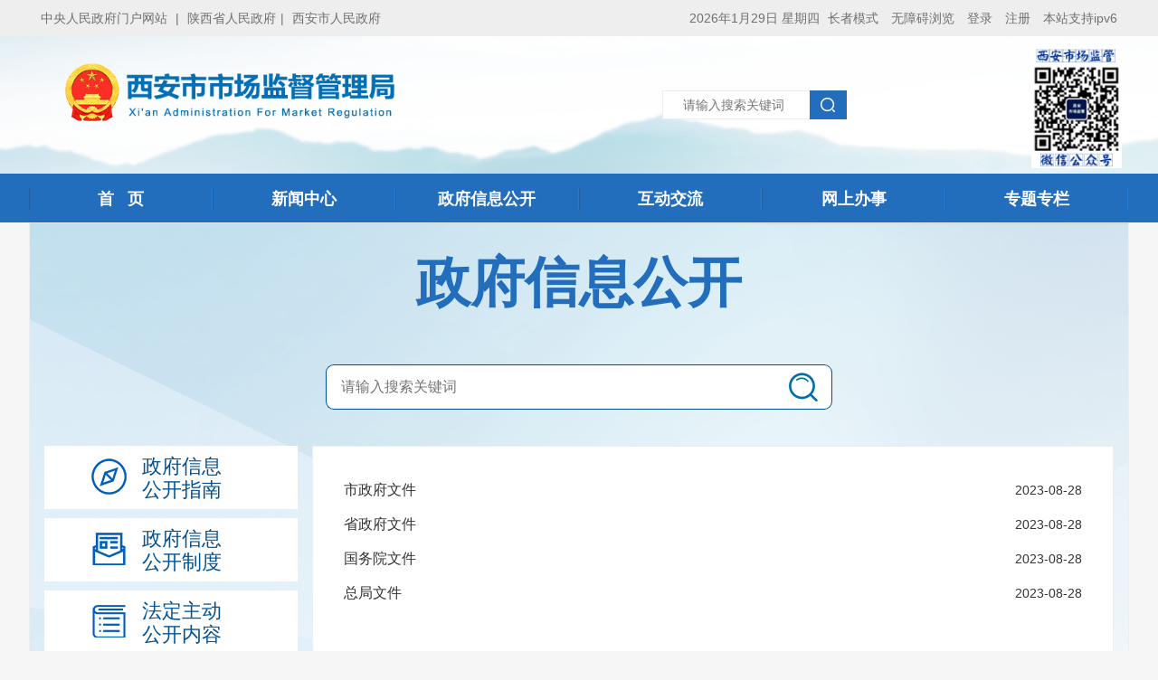

--- FILE ---
content_type: text/html
request_url: http://scjg.xa.gov.cn/zwgk/zfwj/1.html
body_size: 7904
content:
<!DOCTYPE html>
<html>
	<head>
		
		    <meta charset="UTF-8">
		    <meta http-equiv="X-UA-Compatible" content="IE=edge,chrome=1">
		    <meta http-equiv="Cache-Control" content="no-transform"/> 
		    <meta name="screen-orientation" content="portrait"><!-- uc强制竖屏 -->
		    <meta name="x5-orientation" content="portrait"><!-- QQ强制竖屏 -->
		    <meta http-equiv="Cache-Control" content="no-siteapp" />
		    <meta name="viewport" content="width=device-width, initial-scale=1,minimum-scale=0.3 maximum-scale=2.0, user-scalable=yes"> 
		    <meta content="yes" name="apple-mobile-web-app-capable"> 
		    <meta content="black" name="apple-mobile-web-app-status-bar-style"> 
		    <meta name="renderer" content="webkit|ie-comp|ie-stand"/>
		    <meta name="robots" content="index, follow" />
		    <meta name="googlebot" content="index, follow" />
		    <meta name="SiteName" content="西安市市场监督管理局">
			<meta name="SiteDomain" content="scjg.xa.gov.cn">
			<meta name="SiteIDCode" content="6101000057">
		
		
		<meta name="ColumnName"  content="政府文件">
		
		<meta name="ColumnDescription" content="政府文件">
		
		<meta name="ColumnKeywords" content="政府文件">
		<meta name="ColumnType" content="信息公开目录">
		
		<title>政府文件-西安市市场监督管理局</title>
		
		
	
	
		
    <link href="/template/images/favicon.ico" rel="shortcut icon" type="image/x-icon">
    <link rel="stylesheet" type="text/css" href="/template/styles/common.skin/bootstrap.css"/>
    <link rel="stylesheet" type="text/css" href="/template/styles/common.skin/common.css?t=20250110"/>
    <script src="/template/js/jquery.min.js" type="text/javascript" charset="utf-8"></script>
    <script src="/template/js/bootstrap.js" type="text/javascript" charset="utf-8"></script>
    <script src="/template/js/common.js?_t=20251028" type="text/javascript" charset="utf-8"></script>
    <script src="/template/js/outurl.js" type="text/javascript" charset="utf-8"></script>

    <script src="/template/js/md5.min.js" type="text/javascript" charset="utf-8"></script>

		<link rel="stylesheet" type="text/css" href="/template/styles/common.skin/swiper.css" />
		<link rel="stylesheet" type="text/css" href="/template/styles/index.skin/index.css" />
		<script src="/template/js/swiper.js" type="text/javascript" charset="utf-8"></script>
		<!-- 切换效果库 -->
		<script src="/template/js/index/bootstrap-select.js" type="text/javascript" charset="utf-8"></script>
		<script src="/template/js/index/index.js"></script>
		<script src="/template/js/xxgk.js" type="text/javascript" charset="utf-8"></script>
		<link rel="stylesheet" type="text/css" href="/template/styles/common.skin/fadinggk.css" />
		<script type="text/javascript" charset="utf-8" src="/template/js/scrollbar.js"></script>

	</head>
	<body>

		<!--移动端遮罩-->
		<div class="m-mask"></div>
		<!-- 通用头部 start -->
		
<!--banner区域-->
<div class="m-mask"></div>
<!--头部-->
<div class="g-top hidden-xs hidden-md hidden-sm relative">
	<div class="container">
		<div class="row clearfix">
			<div class="col-md-12 col-lg-12 m-top">
				<div class="pull-left top-con">
					<a href="http://www.gov.cn" target="_blank">中央人民政府门户网站</a> |
					<a href="http://www.shaanxi.gov.cn" target="_blank">陕西省人民政府</a>|
					<a href="http://www.xa.gov.cn/" target="_blank">西安市人民政府</a>
				</div>
				<div class="pull-right top-con hidden-xs">
                    <div id="time">
                        <script>   
                            var show_day=new Array('星期一','星期二','星期三','星期四','星期五','星期六','星期日');    
                            var time=new Date();    
                            var year=time.getFullYear();    
                            var month=time.getMonth()+1;    
                            var date=time.getDate();    
                            var day=time.getDay();    
                            var hour=time.getHours();    
                            var minutes=time.getMinutes();    
                            var second=time.getSeconds();        
                            if(day=='0'){
                                var now_time=year+'年'+month+'月'+date+'日'+' '+show_day[6];
                            }else{
                                var now_time=year+'年'+month+'月'+date+'日'+' '+show_day[day-1];    
                            }  
                            document.getElementById('time').innerHTML=now_time;    

                        </script>
                    </div>
					<a id="zzms" href="javascript:void(0);">长者模式</a>
					<a href="javascript:void(0);" id="toolbarSwitch" onclick="EsdInit.openClickFunc();" onkeydown="EsdInit.openKeydownFunc(event);">无障碍浏览</a>
					<a class="hidden-xs" id="btndl" href="javascript:void(0);" siteId="2e317044-66cc-4299-b03f-728a60fa">登录</a>
					<a class="hidden-xs" id="btntc" href="javascript:void(0);" siteId="2e317044-66cc-4299-b03f-728a60fa" style="display: none">退出</a>
					<a target="_blank" href="https://sfrz.shaanxi.gov.cn/sysauth-v3/index/register?client_id=000000000&amp;redirect_uri=null&amp;loginflg=0&amp;pass_ok=true">注册</a>
					<a > 本站支持ipv6</a>

					<!--<a href="#">新浪微博</a> | <a href="">官方微信</a>-->
				</div>
			
			</div>
		</div>
	</div>
</div>
<!--/头部-->

<!--banner-->
<div class="g-banner">
	<div class="container">
		<div class="row clearfix">
			<div class="col-xs-9 hidden-sm hidden-md hidden-lg m-logo">
				<a href="/">
					<img class="img-responsive" src="/template/images/common.files/logo.png">
					<!--<img class="img-responsive hidden-md hidden-lg" src="..images/common.files/logo1.png">-->
				</a>
			</div>
			<div class="hidden-xs col-sm-4 col-md-4 col-lg-4 m-logo">
				<a href="/">
					<img class="img-responsive" src="/template/images/common.files/logo.png">
					<!--<img class="img-responsive hidden-md hidden-lg" src="..images/common.files/logo1.png">-->
				</a>
			</div>
			<!--搜索-->
			<div class="hidden-xs hidden-sm col-md-6 col-lg-5 web-search">
				<form action="/search.html" method="get" name="searchform" target="_blank" id="searchform">
					<input type="hidden" value="all" name="tab">
					<input type="hidden" value="time" name="sortType">
					<input type="hidden" value="title,resourceSummary,resourceContent,mc_0_listtitle" name="scope">
					<input type="submit" value="" class=" col-sm-1 col-md-1 sc_btn pull-right"/>
					<input class="col-sm-4 col-md-4 col-lg-4 sc_text pull-right" placeholder="请输入搜索关键词" type="text"
					       id="qt" name="keywords" required/>
				
				</form>
			
			</div>
			<div class="hidden-xs hidden-sm col-md-6 col-lg-3">
<!--				<span style="float:right;"><img src="/template/images/wxsph.gif" alt="微信视频号" style="width: 100px;margin-top: 10px;margin-left: 2px;"></span>-->
				<span style="float:right;"><img src="/template/images/wxgzh.gif" alt="微信公众号" style="width: 100px;margin-top: 10px;margin-left: 2px;"></span>
<!--				<span><img src="/template/images/jrtth.gif" alt="今日头条号" style="width: 100px;margin-top: 10px;margin-left: 2px;"></span>-->

			</div>
			<!--搜索 end-->
			<!-- wap-nav-btn -->
			<div class="m-wap-nav col-xs-3 hidden-md hidden-sm hidden-lg">
				<div class="u-wap-nav pull-right">
					<div></div>
					<div></div>
					<div></div>
				</div>
			</div>
			<div class="m-wapnav-body">
				<a href="/">首&nbsp;&nbsp;&nbsp;页</a>
				<a href="/xwzx/1.html">新闻中心</a>
				<a href="/zwgk/zfxxgk/zfxxgkmljzn/1.html">政府信息公开</a>
				<a href="/hdjl/dczj/list.html">互动交流</a>
				<a href="/wsbs/qzhzxkml/1.html">网上办事</a>
				<a href="/ztzl/1.html">专题专栏</a>
				<!-- wap-search -->
				<div class="m-wap-search">
					<form action="/search.html" method="get" name="searchform" target="_blank" id="searchform">
						<input type="hidden" value="all" name="tab">
						<input type="hidden" value="time" name="sortType">
						<input type="hidden" value="title,resourceSummary,resourceContent,mc_0_listtitle" name="scope">
						<input class="" placeholder="请输入搜索关键词" type="text"
							   id="qt" name="keywords" required/>
							   <input type="submit" value="" class="u-wap-scbtn"/>
					
					</form>
				</div>
				<!-- wap-search--END -->
			</div>
			<!-- wap-nav-btn--end -->
		</div>
	</div>
</div>
<!--/banner-->

<!--nav-->
<div class="g-nav hidden-xs">
	<div class="container">
		<div class="row clearfix">
			<!--导航-->
			<div class="g-nav hidden-xs">
				<div class="m-nav">
					<a href="/">首&nbsp;&nbsp;&nbsp;页</a>
				<a href="/xwzx/1.html">新闻中心</a>
				<a href="/zwgk/zfxxgk/zfxxgkmljzn/1.html">政府信息公开</a>
				<a href="/hdjl/dczj/list.html">互动交流</a>
				<a href="/wsbs/qzhzxkml/1.html">网上办事</a>
				<a href="/ztzl/1.html">专题专栏</a>
				</div>
			</div>
			<!--/导航-->
		</div>
	</div>
</div>
<!--/nav-->

		<!-- 通用头部 end -->
		<!--政务公开--PC-->
		<div class="gk-bg">
			<div class="container hidden-xs bdse">
				<div class="row">
					<div class="col-sm-12">
						<div class="gk-tnm">政府信息公开</div>
					</div>
					<div class="col-md-12">
						<!--搜索-->
						<div class="gk-search center-block">
							<form action="/search.html" method="get" name="searchform" target="_blank" id="searchform">
								<input type="hidden" value="gk" name="tab">
								<input type="hidden" value="time" name="sortType">
								<input type="hidden" value="title,resourceSummary,resourceContent,mc_0_listtitle" name="scope">
								<input class="input" placeholder="请输入搜索关键词" type="text" id="qt" name="keywords" required="">
								<input type="submit" value="" class="gkbtn">
							</form>
						</div>
						<!--/搜素-->
					</div>
					<div class="g-blk16"></div>
					<div class="col-sm-3 col-md-3 col-lg-3 col-xl-3 hidden-sm">
						<ul class="change">
							<li id="gkzn"><a href="/zwgk/zfxxgk/zfxxgkmljzn/1.html" class="gk_btn">
									<div class="gk_p"><span class="tb_1zn_b"></span>政府信息<br>公开指南</div>
								</a></li>
							<li id="gkzd"><a href="/zwgk/zfxxgk/zfxxgkzd/1.html" class="gk_btn"><div class="gk_p"><span class="tb_2zd_b"></span>政府信息<br>公开制度</div></a></li>
							<li id="gknr">
								<div class="gk_btn">
									<div class="gk_p"><span class="tb_3zd_b"></span>法定主动<br>公开内容</div>
								</div>
								<p class="ej_gk">
									
										
											<a class="73694b62-f195-4e68-a99e-e55a29cbb836" href="/zwgk/jgsz/1.html">机构设置</a>
										
									
										
											<a class="c22249b5-b889-458d-9f3b-05afbdfe900b" href="/zwgk/jczl/jcxxjjl/1.html">局长专栏</a>
										
									
										
											<a class="f3149e49-04b6-47c9-8188-3c628e7ee02b" href="/zwgk/rsxx/1.html">人事信息</a>
										
									
										
											<a class="3ea8dcc8-70ba-4187-b8fa-cb592ae94348" href="/zwgk/zfwj/1.html">政府文件</a>
										
									
										
											<a class="1466344467460534273" href="/zwgk/bmwj/1.html">行政规范性文件</a>
										
									
										
											<a class="ef5e72a3-b56d-4087-b07b-fe308b1fd4d6" href="/zwgk/zcfg/1.html">政策法规</a>
										
									
										
											<a class="9e494d8e-033d-4b9a-b93c-dab40a4d113d" href="/zwgk/zjxx/1.html">资金信息</a>
										
									
										
									
										
											<a class="5e4c4696-03a6-4ea6-b63c-e57fcad5becf" href="https://qzqd.shaanxi.gov.cn/?siteUnid=DB06D59D3D74EBA238C142041555EBE8&amp;deptUnid=40284b066588f2450165891b05ba081f">权责清单</a>
										
									
										
											<a class="de175642-9796-48b4-b2ca-7e5996d9bde4" href="/zwgk/jhgh/1.html">计划规划</a>
										
									
										
											<a class="afeba268-d72c-4d78-9286-35b093378e9a" href="/zwgk/xzgg/1.html">行政公告</a>
										
									
										
											<a class="82471449-5f68-4a54-9254-2a494f9e411c" href="/zwgk/ztgz/1.html">专题工作</a>
										
									
										
											<a class="ba14a464-5339-43f6-9d45-1f13c1ab188a" href="/zwgk/tjxx/1.html">统计信息</a>
										
									
										
											<a class="690fb2a1-0d6b-4585-ac04-2f5e0b28a132" href="/zwgk/yjgl/1.html">应急管理</a>
										
									
										
											<a class="1465964584238579713" href="/zwgk/hygk/1.html">会议公开</a>
										
									
										
											<a class="1465964721027444738" href="/zwgk/jytabl/1.html">建议提案办理</a>
										
									
								</p>
							</li>
							<li id="gknb"><a href="/zwgk/zfxxgk/zfxxgkndbg/1.html" class="gk_btn">
									<div class="gk_p"><span class="tb_4nb_b"></span>政府信息<br>公开年报</div>
								</a></li>
							<li id="gkbb"><a href="/zwgk/zfxxgk/zfwzgzndbb/1.html" class="gk_btn">
									<div class="gk_p"><span class="tb_5nb_b"></span>政府网站<br>工作报表</div>
								</a></li>
							<li id="ysq"><a href="/hdjl/ysqgk/1.html" class="gk_btn" style="line-height: 50px;">
									<div class="gk_p"><span class="tb_6sq_b"></span>依申请公开</div>
								</a></li>
						</ul>
					</div>
					<div class="col-sm-9 col-md-9 col-lg-9 col-xl-9">
						<div class="gk-main gk-zdgk bg-fff">
							
								
								
									
										
											

												
												
												
												<div class="m-lst">
													<ul class="hidden-sm">
														<li>
															<span>2023-08-28</span>
															<a target="_blank" href="http://www.xa.gov.cn/gk/zcfg/xaszfwj/1.html">市政府文件</a>
														</li>
														<li>
															<span>2023-08-28</span>
															<a target="_blank" href="http://www.shaanxi.gov.cn/zfxxgk/fdzdgknr/zcwj/nszfwj/szf/">省政府文件</a>
														</li>
														<li>
															<span>2023-08-28</span>
															<a target="_blank" href="http://www.gov.cn/zhengce/index.htm">国务院文件</a>
														</li>
														<li>
															<span>2023-08-28</span>
															<a target="_blank" href="https://www.samr.gov.cn/zw/zjwj/index.html">总局文件</a>
														</li>
														<div class="g-blk16"></div>
													</ul>
												</div>
												<!--翻页begin-->
												
	<div class="m-lst-pg">
		<!--定义说明：
			pages：总页数
			total：总条数
			currPage：当前页
			nextPage：下一页
			endPage：最后一页
			-->
		<!--总页数大于3显示首页/上一页-->
		
		<!--上两页-->
		
			
		
		
		
			
		
		
		<!--总页数为1时不显示当前页-->
		
		<!--/end-->
		
		<!--下两页-->
		<!--总页数小于10-->
		
			
		
		
		
			
		
		<!--总页数大于10-->
		
		<!--总页数大于9-->
		
		<!--总页数大于3的时候显示下一页及跳转-->
		
	</div>

												<!--翻页end-->
											
											
										
									
									
								
							
							
						</div>
					</div>

					<div class="g-blk16"></div>
				</div>
			</div>
		</div>
		<!--移动版-->
		<div class="container hidden-sm hidden-md hidden-lg ">
			<!--移动版栏目矩阵开始-->
			<div class="row">
				<div class="wap_catnm">
					<ul class="slidenm">
						<li>
							
							<a href="/zwgk/jgsz/1.html">机构设置</a>
							
						</li>
						<li>
							<a target="_blank" href="/zwgk/jczl/jcxxjjl/1.html">局长专栏</a>
							
						</li>
						<li>
							
							<a href="/zwgk/rsxx/1.html">人事信息</a>
							
						</li>
						<li class="hover">
							
							<a href="/zwgk/zfwj/1.html">政府文件</a>
							
						</li>
						<li>
							
							<a href="/zwgk/bmwj/1.html">行政规范性文件</a>
							
						</li>
						<li>
							
							<a href="/zwgk/zcfg/1.html">政策法规</a>
							
						</li>
						<li>
							
							<a href="/zwgk/zjxx/1.html">资金信息</a>
							
						</li>
						<li>
							
							<a href="/zwgk/zfxxgk/1.html">政府信息公开</a>
							
						</li>
						<li>
							<a target="_blank" href="https://qzqd.shaanxi.gov.cn/?siteUnid=DB06D59D3D74EBA238C142041555EBE8&amp;deptUnid=40284b066588f2450165891b05ba081f">权责清单</a>
							
						</li>
						<li>
							
							<a href="/zwgk/jhgh/1.html">计划规划</a>
							
						</li>
						<li>
							
							<a href="/zwgk/xzgg/1.html">行政公告</a>
							
						</li>
						<li>
							
							<a href="/zwgk/ztgz/1.html">专题工作</a>
							
						</li>
						<li>
							
							<a href="/zwgk/tjxx/1.html">统计信息</a>
							
						</li>
						<li>
							
							<a href="/zwgk/yjgl/1.html">应急管理</a>
							
						</li>
						<li>
							
							<a href="/zwgk/hygk/1.html">会议公开</a>
							
						</li>
						<li>
							
							<a href="/zwgk/jytabl/1.html">建议提案办理</a>
							
						</li>
					</ul>
				</div>
			</div>
			<!-- 移动版栏目矩阵结束 -->
			<div class="g-blk12 hidden-sm hidden-md"></div>
			
				
				
					
						
							<!--手机端列表开始 -->
							
	<div class="sec-content hidden-sm hidden-md hidden-lg row">
		<div class="wap-section">
			<div class="section">
				
				<!--未绑定默认列表-->
				
					<div class="name"><a href="/zwgk/zfwj/1.html">政府文件</a></div>
				
				<div id="waptdia">
					
						
							<!--有缩略图-->
							
							<!--/end-->
							<!--无缩略图-->
							
								
									<article class="news-card card-type-news">
										<a alt="市政府文件" href="http://www.xa.gov.cn/gk/zcfg/xaszfwj/1.html" title="市政府文件">
											<div class="news-info">
												<h3 class="title" title="市政府文件">市政府文件</h3>
												<div class="detail">
													<span class="news-source">西安市市场监督管理局</span>
													<span class="pubtime">2023-08-28</span>
												</div>
											</div>
										</a>
									</article>
								
								
							
							<!--/end-->
						
							<!--有缩略图-->
							
							<!--/end-->
							<!--无缩略图-->
							
								
									<article class="news-card card-type-news">
										<a alt="省政府文件" href="http://www.shaanxi.gov.cn/zfxxgk/fdzdgknr/zcwj/nszfwj/szf/" title="省政府文件">
											<div class="news-info">
												<h3 class="title" title="省政府文件">省政府文件</h3>
												<div class="detail">
													<span class="news-source">西安市市场监督管理局</span>
													<span class="pubtime">2023-08-28</span>
												</div>
											</div>
										</a>
									</article>
								
								
							
							<!--/end-->
						
							<!--有缩略图-->
							
							<!--/end-->
							<!--无缩略图-->
							
								
									<article class="news-card card-type-news">
										<a alt="国务院文件" href="http://www.gov.cn/zhengce/index.htm" title="国务院文件">
											<div class="news-info">
												<h3 class="title" title="国务院文件">国务院文件</h3>
												<div class="detail">
													<span class="news-source">西安市市场监督管理局</span>
													<span class="pubtime">2023-08-28</span>
												</div>
											</div>
										</a>
									</article>
								
								
							
							<!--/end-->
						
							<!--有缩略图-->
							
							<!--/end-->
							<!--无缩略图-->
							
								
									<article class="news-card card-type-news">
										<a alt="总局文件" href="https://www.samr.gov.cn/zw/zjwj/index.html" title="总局文件">
											<div class="news-info">
												<h3 class="title" title="总局文件">总局文件</h3>
												<div class="detail">
													<span class="news-source">市场监督管理局</span>
													<span class="pubtime">2023-08-28</span>
												</div>
											</div>
										</a>
									</article>
								
								
							
							<!--/end-->
						
					
				</div>
				<div class='liston' style="display: block;">加载中!</div>
                <div class='listend' style="display: none;">到底啦!</div>
                <div class="goBack"></div>
			</div>
		</div>
		<script type="text/javascript">
            if ($(window).width() <= 1024) {
                var siteId = "2e317044-66cc-4299-b03f-728a60fa";
                var catId = "3ea8dcc8-70ba-4187-b8fa-cb592ae94348";
                var page = {
                    num: 2,
                    size: 10
                };
                var pages = 1;
                var current = 0;
                var infinite = true;

                function showAjax(page) {
                    var pageNum = page.num;
                    var pageSize = page.size;
                    var random = Math.round(Math.random() * 100000000);
                    if (infinite) {
                        infinite = false;
                        $.ajax({
                            url: '/web/api/ajax/info/getInfoList?page=' + pageNum + "&pageSize=" + pageSize + "&catId=" + catId + "&siteId=" + siteId,
                            headers: {
                                'tjmabc': random,
                                "mtjmabc": md5(random)
                            },
                            success: function (data) {
                                var listData = data.data.records;
                                pages = data.data.pages;
                                current = data.data.current;
                                if (pages >= current) {
                                    showContent(listData);
                                    infinite = true;
                                    page.num = page.num + 1;
                                }
                            }
                        })
                    }
                }

                $(window).bind("scroll", function () {
                    if ($(document).scrollTop() + $(window).height() + $(window).height()/3 > $(document).height()) {
                        if (pages > current) {
                            showAjax(page);
                            infinite = false;
                        } else {
                            $(".liston").css("display", "none");
                            $(".listend").css("display", "block");
                        }
                    }
                });
                function showContent(listData) {
                    for (var i = 0; i < listData.length; i++) {
                        var newObj = listData[i];
                        var thumbnail = "";
                        var strs = new Array();//图片数组
                        if (newObj.thumbnail){
                            strs = newObj.thumbnail.split("&");
                        }
                        var time = newObj.resourcePublicationDate;
                        time = time.substr(0, 10);
                        var source = newObj.sourceName;
                        var title = newObj.title;
                        var url = newObj.url;
                        var small ='?x-oss-process=image/resize,w_200';
                        var str = '';
                        if (thumbnail != '') {
                            //3张图片
                            if (strs.length === 3) {
                                for (j = 0; j < strs.length; j++) {
                                    var thumb_=strs[j]+small;
                                    thumbnail += "<div class='three-pic'><img src='" + thumb_ + "' alt='" + title + "'></div>"
                                    thumbnail = thumbnail;
                                }
                                
                                str = "<article class='news-card card-type-three'><a href='" + url + "' title='" + title + "'><h3 class='title' title='" + title + "'>" + title + "</h3>" + thumbnail + "<div class='detail'><span class='news-source'>" + source + "</span><span class='pubtime'>" + time + "</span></div></a></article>";
                                //2张或1张都显示1张
                                console.log(str);
                            } else {
                                thumbnail = strs[0]+small;
                                str = "<article class='news-card card-type-news'><a href='" + url + "' title='" + title + "'><div class='news-info col-xs-8'><h3 class='title' title='" + title + "'>" + title + "</h3><div class='detail'><span class='news-source'>" + source + "</span><span class='pubtime'>" + time + "</span></div></div><div class='news-pic col-xs-4'><img src='" + thumbnail + "' alt='" + title + "'></div></a></article>";
                            }
                        } else {
                            str = "<article class='news-card card-type-news'><a href='" + url + "' title='" + title + "'><div class='news-info'><h3 class='title' title='" + title + "'>" + title + "</h3><div class='detail'><span class='news-source'>" + source + "</span><span class='pubtime'>" + time + "</span></div></div></a></article>";
                        }
                        $("#waptdia").append(str);
                    }
                }	
            }
        </script>
	</div>

							<!--手机端列表结束 -->
						
						

					
				
			
			
			<!--/移动版-->
		</div>
		<!--/政务公开-->
		<!-- 版权 start -->
		
    <!--版权-->
    <div class="footer hidden-print">
        <div class="container">
            <!--WEB版权-->
            <div class="row clearfix mt-15 hidden-xs">
                <div class="hidden-xs hidden-sm footerpc">


                    <!--下拉框 end-->

                    <div class="g-blk1"></div>
                    <div class="col-md-12">
                        <div class="col-xs-12  col-sm-4 col-md-4 col-sm-6">
                            <!--国办纠错-->
                            <span class="error-icon" style="float: right">
						<span id="_span_jiucuo"><a target="_blank" href="https://zfwzgl.www.gov.cn/exposure/jiucuo.html?site_code=6101000057&url=https%3A%2F%2Fscjg.xa.gov.cn%2F"><img style="margin:0;border:0;cursor: pointer;" src="/template/images/jiucuo.png"></a></span>
						</span>
                            <!--/国办纠错-->
                            <!--党政机关标识-->
                            <span class="gov-icon" style="float: right;">
							<span id="_ideConac"><a href="https://bszs.conac.cn/sitename?method=show&id=0D889F0C73083489E053022819AC3D04" target="_blank"><img id="imgConac" vspace="0" hspace="0" border="0" src="/template/images/red.png" data-bd-imgshare-binded="1"></a></span>
 						</span>
                            <!--/党政机关标识-->
                    </div>
                    <div class="col-sm-6 col-md-8  col-xs-12 txt">
                        <p>
                            <span>主办单位：西安市市场监督管理局</span>

                        </p>
                        </br>
                    <p>
                        <span> 邮编：710054</span>

                    </p>
                    <p>
                        <span> 电话：12315</span>
                    </p>
                    </br>

                <p>
                    <span>联系地址：西安市凤城八路109号</span> <span class="linkWe"><a href="/sitemap.html">网站地图</a></span><span> <a target="_blank" href="http://scjg.xa.gov.cn/zwgk/jgsz/gkjjgzn/5e80281b65cbd82d67630fc7.html">联系方式</a></span>

                </p>
                <p>
                    <span>网站标识码：6101000057</span>
                    <span><a href="https://beian.miit.gov.cn/#/Integrated/index" target="_blank">陕ICP备2025079630号</a></span>
                    <span><a href="http://www.beian.gov.cn/portal/registerSystemInfo?recordcode=61010302000352" target="_blank"><img src="/template/images/common.files/ghs.png">陕公网安备61010302000352号</a></span>
                </p>
            </div>
        </div>
    </div>

    </div>
<!--WEB版权end-->
<!--移动版权-->
<div class=" hidden-md hidden-lg">
    <div class="row">
        <div class="col-xs-12">
            <div class="wapfooter">
                <p>
                    <span>主办单位：西安市市场监督管理局</span>

                </p>
                <p>
                    <span>电话：12315 </span>
                    <span>联系地址：西安市凤城八路109号 </span>
                </p>
                <p>
                    <span>网站标识码：6101000057</span>
                    <span><a href="http://www.miitbeian.gov.cn/" target="_blank">陕ICP备2025079630号</a></span>
                    <span><a href="http://www.beian.gov.cn/portal/registerSystemInfo?recordcode=61010302000352" target="_blank"><img src="/template/images/common.files/ghs.png">陕公网安备61010302000352号</a></span>
                </p>
            </div>
        </div>
    </div>
</div>
<!--移动版权 end-->
</div>
</div>

<script>
var _hmt = _hmt || [];
(function() {
  var hm = document.createElement("script");
  hm.src = "https://hm.baidu.com/hm.js?75f54fc1af3a2029f6020874c1b8dc68";
  var s = document.getElementsByTagName("script")[0]; 
  s.parentNode.insertBefore(hm, s);
})();
</script>
<script language="JavaScript">var _trackDataType = 'web';var _trackData = _trackData || [];</script>
<!--<script type="text/javascript" charset="utf-8" id="kpyfx_js_id_10007917" src="//fxsjcj.kaipuyun.cn/count/10007917/10007917.js"></script>-->
<script src='https://auth.mangren.com/boots/scjg.xa.gov.cn/esdToolsInit.js' charset='UTF-8'></script>
<!--版权-end-->


		<!-- 版权 end -->

		<script src="/template/js/jquery.share.min.js" type="text/javascript" charset="utf-8"></script>
		<script src="/template/js/article/jspdf.debug.js" type="text/javascript" charset="utf-8"></script>
		<script src="/template/js/article/html2canvas.min.js" type="text/javascript" charset="utf-8"></script>
		<script src="/template/js/article/renderPDF.js" type="text/javascript" charset="utf-8"></script>
		<script src="/template/js/article/access.js" type="text/javascript" charset="utf-8"></script>
	
	<script>
		$('#share').share();
		jQuery("#qrcode").qrcode({
			render: "canvas",
			size: 150,
			fill: "#226ebc",
			text: window.location.href,
		});
	</script>
	
		<style>
			.m-txt-crm {
				overflow: initial;
			}
	
			.social-share .icon-wechat .wechat-qrcode.bottom {
				top: 40px;
				left: -84px;
			}
	
			.wechat-qrcode {
				top: 40px;
				z-index: 999;
				position: relative;
			}
	
			.social-share .icon-wechat .wechat-qrcode {
				top: 40px;
				z-index: 999;
				position: relative;
			}
	
			.printIco {
				float: left;
				padding-left: 22px;
				background: url(/template/images/common.files/ico.png) no-repeat 0 11px;
			}
			.baocun {
		padding-left: 26px;
		background: url(/template/images/common.files/save.png) no-repeat left center;
		cursor: pointer;
		background-size: 38%;
	}
		</style>


	</body>
</html>


--- FILE ---
content_type: text/css
request_url: http://scjg.xa.gov.cn/template/styles/common.skin/common.css?t=20250110
body_size: 10758
content:
@charset "utf-8";

blockquote,
body,
button,
caption,
dd,
div,
dl,
dt,
fieldset,
figure,
form,
h1,
h2,
h3,
h4,
h5,
h6,
hr,
html,
input,
legend,
li,
menu,
ol,
p,
pre,
table,
td,
textarea,
th,
ul {
  padding: 0;
  margin: 0
}

address,
article,
aside,
details,
figcaption,
figure,
footer,
header,
hgroup,
menu,
nav,
section {
  display: block
}

table {
  border-spacing: 0;
  border-collapse: collapse
}

caption,
th {
  font-weight: 400;
  text-align: left
}

abbr,
body,
fieldset,
html,
iframe,
img {
  border: 0
}

address,
cite,
dfn,
em,
i,
var {
  font-style: normal
}

[hidefocus],
summary {
  outline: 0
}

li {
  list-style: none
}

h1,
h2,
h3,
h4,
h5,
h6,
small {
  font-size: 100%
}

sub,
sup {
  font-size: 83%
}

code,
kbd,
pre,
samp {
  font-family: inherit
}

q:after,
q:before {
  content: none
}

textarea {
  overflow: auto;
  resize: none
}

label,
summary {
  cursor: default
}

a,
button {
  cursor: pointer
}

b,
em,
h1,
h2,
h3,
h4,
h5,
h6,
strong {
  font-weight: 700
}

a,
a:hover,
del,
ins,
s,
u {
  text-decoration: none
}

body,
button,
input,
keygen,
legend,
select,
textarea {
  font: 14px/1.14 \5FAE\8F6F\96C5\9ED1, arial, \5b8b\4f53;
  color: #333;
  outline: 0
}

body {
  background: #f6f6f6 !important;
}

a,
a:hover {
  color: #333
}

.bg-fff {
  background: #fff
}

.c-fff {
  color: #fff
}

.fl {
  float: left
}

.fr {
  float: right
}

.pointer {
  cursor: pointer
}

.tl {
  text-align: left
}

.tr {
  text-align: right
}

.tc {
  text-align: center
}

.cb {
  clear: both
}

.pb {
  position: relative
}

.pa {
  position: absolute
}

.db {
  display: block
}

.dib {
  display: inline-block
}

.mb-05 {
  margin: 0 5px
}

.mb-06 {
  margin: 0 6px
}

.mb-07 {
  margin: 0 7px
}

.mb-08 {
  margin: 0 8px
}

.mb-09 {
  margin: 0 9px
}

.mb-010 {
  margin: 0 10px
}

.mb-011 {
  margin: 0 11px
}

.mb-012 {
  margin: 0 12px
}

.mb-013 {
  margin: 0 13px
}

.mb-014 {
  margin: 0 14px
}

.mb-015 {
  margin: 0 15px
}

.mb-016 {
  margin: 0 16px
}

.mb-017 {
  margin: 0 17px
}

.mb-018 {
  margin: 0 18px
}

.mb-019 {
  margin: 0 19px
}

.mb-020 {
  margin: 0 20px
}

.mb-021 {
  margin: 0 21px
}

.mb-022 {
  margin: 0 22px
}

.mt-5 {
  margin-top: 5px
}

.mt-6 {
  margin-top: 6px
}

.mt-7 {
  margin-top: 7px
}

.mt-8 {
  margin-top: 8px
}

.mt-9 {
  margin-top: 9px
}

.mt-10 {
  margin-top: 10px
}

.mt-11 {
  margin-top: 11px
}

.mt-12 {
  margin-top: 12px
}

.mt-13 {
  margin-top: 13px
}

.mt-14 {
  margin-top: 14px
}

.mt-15 {
  margin-top: 15px
}

.mt-16 {
  margin-top: 16px
}

.mt-17 {
  margin-top: 17px
}

.mt-18 {
  margin-top: 18px
}

.mt-19 {
  margin-top: 19px
}

.mt-20 {
  margin-top: 20px
}

.mt-21 {
  margin-top: 21px
}

.mt-22 {
  margin-top: 22px
}

.mt-23 {
  margin-top: 23px
}

.mt-24 {
  margin-top: 24px
}

.mr-5 {
  margin-right: 5px
}

.mr-6 {
  margin-right: 6px
}

.mr-7 {
  margin-right: 7px
}

.mr-8 {
  margin-right: 8px
}

.mr-9 {
  margin-right: 9px
}

.mr-10 {
  margin-right: 10px
}

.mr-11 {
  margin-right: 11px
}

.mr-12 {
  margin-right: 12px
}

.mr-13 {
  margin-right: 13px
}

.mr-14 {
  margin-right: 14px
}

.mr-15 {
  margin-right: 15px
}

.mr-16 {
  margin-right: 16px
}

.mr-17 {
  margin-right: 17px
}

.mr-18 {
  margin-right: 18px
}

.mr-19 {
  margin-right: 19px
}

.mr-20 {
  margin-right: 20px
}

.mr-21 {
  margin-right: 21px
}

.mr-22 {
  margin-right: 22px
}

.mr-23 {
  margin-right: 23px
}

.mr-24 {
  margin-right: 24px
}

.mb-5 {
  margin-bottom: 5px
}

.mb-6 {
  margin-bottom: 6px
}

.mb-7 {
  margin-bottom: 7px
}

.mb-8 {
  margin-bottom: 8px
}

.mb-9 {
  margin-bottom: 9px
}

.mb-10 {
  margin-bottom: 10px
}

.mb-11 {
  margin-bottom: 11px
}

.mb-12 {
  margin-bottom: 12px
}

.mb-13 {
  margin-bottom: 13px
}

.mb-14 {
  margin-bottom: 14px
}

.mb-15 {
  margin-bottom: 15px
}

.mb-16 {
  margin-bottom: 16px
}

.mb-17 {
  margin-bottom: 17px
}

.mb-18 {
  margin-bottom: 18px
}

.mb-19 {
  margin-bottom: 19px
}

.mb-20 {
  margin-bottom: 20px
}

.mb-21 {
  margin-bottom: 21px
}

.mb-22 {
  margin-bottom: 22px
}

.mb-23 {
  margin-bottom: 23px
}

.mb-24 {
  margin-bottom: 24px
}

.ml-5 {
  margin-left: 5px
}

.ml-6 {
  margin-left: 6px
}

.ml-7 {
  margin-left: 7px
}

.ml-8 {
  margin-left: 8px
}

.ml-9 {
  margin-left: 9px
}

.ml-10 {
  margin-left: 10px
}

.ml-11 {
  margin-left: 11px
}

.ml-12 {
  margin-left: 12px
}

.ml-13 {
  margin-left: 13px
}

.ml-14 {
  margin-left: 14px
}

.ml-15 {
  margin-left: 15px
}

.ml-16 {
  margin-left: 16px
}

.ml-17 {
  margin-left: 17px
}

.ml-18 {
  margin-left: 18px
}

.ml-19 {
  margin-left: 19px
}

.ml-20 {
  margin-left: 20px
}

.ml-21 {
  margin-left: 21px
}

.ml-22 {
  margin-left: 22px
}

.ml-23 {
  margin-left: 23px
}

.ml-24 {
  margin-left: 24px
}

.pd-010 {
  padding: 0 10px
}

.pd-011 {
  padding: 0 11px
}

.pd-012 {
  padding: 0 12px
}

.pd-013 {
  padding: 0 13px
}

.pd-014 {
  padding: 0 14px
}

.pd-015 {
  padding: 0 15px
}

.pd-016 {
  padding: 0 16px
}

.pd-017 {
  padding: 0 17px
}

.pd-018 {
  padding: 0 18px
}

.pd-019 {
  padding: 0 19px
}

.pd-020 {
  padding: 0 20px
}

.pd-021 {
  padding: 0 21px
}

.pd-022 {
  padding: 0 22px
}

.pd-023 {
  padding: 0 23px
}

.pd-024 {
  padding: 0 24px
}

.pd-60 {
  padding: 6px 0
}

.pd-70 {
  padding: 7px 0
}

.pd-80 {
  padding: 8px 0
}

.pd-90 {
  padding: 9px 0
}

.pd-100 {
  padding: 10px 0
}

.pd-110 {
  padding: 11px 0
}

.pd-120 {
  padding: 12px 0
}

.pd-130 {
  padding: 13px 0
}

.pd-140 {
  padding: 14px 0
}

.pd-150 {
  padding: 15px 0
}

.pd-160 {
  padding: 16px 0
}

.pd-1 {
  padding: 1px
}

.pd-2 {
  padding: 2px
}

.pd-3 {
  padding: 3px
}

.pd-4 {
  padding: 4px
}

.pd-5 {
  padding: 5px
}

.pd-6 {
  padding: 6px
}

.pd-7 {
  padding: 7px
}

.pd-8 {
  padding: 8px
}

.pd-9 {
  padding: 9px
}

.pd-10 {
  padding: 10px
}

.pd-11 {
  padding: 11px
}

.pd-12 {
  padding: 12px
}

.pd-13 {
  padding: 13px
}

.pd-14 {
  padding: 14px
}

.pd-15 {
  padding: 15px
}

.pd-16 {
  padding: 16px
}

.pd-17 {
  padding: 17px
}

.pd-18 {
  padding: 18px
}

.pd-19 {
  padding: 10px
}

.pd-20 {
  padding: 20px
}

.pd-21 {
  padding: 21px
}

.pd-22 {
  padding: 22px
}

.pd-23 {
  padding: 23px
}

.pd-24 {
  padding: 24px
}

.pd-25 {
  padding: 25px
}

.oh {
  height: auto;
  overflow: hidden
}

.g-blk1 {
  display: block;
  height: 1px;
  clear: both
}

.g-blk2 {
  display: block;
  height: 2px;
  clear: both
}

.g-blk3 {
  display: block;
  height: 3px;
  clear: both
}

.g-blk4 {
  display: block;
  height: 4px;
  clear: both
}

.g-blk5 {
  display: block;
  height: 5px;
  clear: both
}

.g-blk6 {
  display: block;
  height: 6px;
  clear: both
}

.g-blk7 {
  display: block;
  height: 7px;
  clear: both
}

.g-blk8 {
  display: block;
  height: 8px;
  clear: both
}

.g-blk9 {
  display: block;
  height: 9px;
  clear: both
}

.g-blk10 {
  display: block;
  height: 10px;
  clear: both
}

.g-blk11 {
  display: block;
  height: 11px;
  clear: both
}

.g-blk12 {
  display: block;
  height: 12px;
  clear: both
}

.g-blk13 {
  display: block;
  height: 13px;
  clear: both
}

.g-blk14 {
  display: block;
  height: 14px;
  clear: both
}

.g-blk15 {
  display: block;
  height: 15px;
  clear: both
}

.g-blk16 {
  display: block;
  height: 16px;
  clear: both
}

.g-blk17 {
  display: block;
  height: 17px;
  clear: both
}

.g-blk18 {
  display: block;
  height: 18px;
  clear: both
}

.g-blk19 {
  display: block;
  height: 19px;
  clear: both
}

.g-blk20 {
  display: block;
  height: 20px;
  clear: both
}

.g-blk21 {
  display: block;
  height: 21px;
  clear: both
}

.g-blk22 {
  display: block;
  height: 22px;
  clear: both
}

.g-blk23 {
  display: block;
  height: 23px;
  clear: both
}

.g-blk24 {
  display: block;
  height: 24px;
  clear: both
}

.g-blk25 {
  display: block;
  height: 25px;
  clear: both
}

.ti0 {
  text-indent: 0
}

.ti2 {
  text-indent: 2em
}

.lh140 {
  line-height: 140%
}

.lh160 {
  line-height: 160%
}

.lh180 {
  line-height: 180%
}

.lh200 {
  line-height: 200%
}

.lh20 {
  line-height: 20px
}

.lh23 {
  line-height: 23px
}

.lh24 {
  line-height: 24px
}

.lh25 {
  line-height: 25px
}

.lh26 {
  line-height: 26px
}

.lh27 {
  line-height: 27px
}

.lh28 {
  line-height: 28px
}

.lh29 {
  line-height: 28px
}

.lh30 {
  line-height: 30px
}

.lh31 {
  line-height: 31px
}

.lh32 {
  line-height: 32px
}

.lh33 {
  line-height: 33px
}

.lh34 {
  line-height: 34px
}

.lh35 {
  line-height: 35px
}

.lh36 {
  line-height: 36px
}

.lh37 {
  line-height: 37px
}

.lh38 {
  line-height: 38px
}

.fB {
  font-weight: 700
}

.ft12 {
  font-size: 12px
}

.ft13 {
  font-size: 13px
}

.ft14 {
  font-size: 14px
}

.ft15 {
  font-size: 15px
}

.ft16 {
  font-size: 16px
}

.ft17 {
  font-size: 17px
}

.ft18 {
  font-size: 18px
}

.ft19 {
  font-size: 19px
}

.ft20 {
  font-size: 20px
}

.hidden {
  display: none
}

.display {
  display: block
}

.bd-rs1 {
  border-radius: 1px
}

.bd-rs2 {
  border-radius: 2px
}

.bd-rs3 {
  border-radius: 3px
}

.bd-rs4 {
  border-radius: 4px
}

.bd-rs5 {
  border-radius: 5px
}

.shadow {
  box-shadow: 0 2px 10px 1px #abccdd
}

.padd0 {
  padding: 0 !important;
}

.g-top {
  width: 100%;
  height: auto;
  line-height: 40px;
  background: #eeeeee;
}

.g-top .container {
  padding-right: 0;
  padding-left: 0
}

.g-top .row {
  margin: 0
}

.top-con {
  color: #707070
}

.top-con a {
  font-size: 14px;
  color: #707070;
  padding: 0 5px
}

.top-con .pull-left a {
  margin-right: 10px
}

.top-con .pull-right a {
  margin-left: 10px
}

.g-banner {
  width: 100%;
  /*height: 190px;*/
  background: url("../../images/common.files/banner.png") center top no-repeat;
}

#time {
  display: inline;
}

.u-search {
  width: 70px;
  height: 38px;
  line-height: 38px;
  color: #fff;
  cursor: pointer;
  background: url(../../images/common.files/search.png) no-repeat right
}

.search-bg1 {
  background: url(../../images/common.files/search.png) no-repeat right
}

.search-bg2 {
  background: url(../../images/common.files/x.png) no-repeat right
}

.m-logo {
  padding: 30px 0 30px 40px;
  display: block
}

.m-logo img {
  display: inline-block
}

.g-nav {
  line-height: 54px;
  height: 54px;
  overflow: hidden;
  background: #226ebc;
}

.m-nav {
  height: auto;
  overflow: hidden;
  background: #226ebc
}

.m-nav a {
  float: left;
  width: 16.66%;
  padding: 0;
  line-height: 26px;
  height: 26px;
  margin: 15px 0;
  display: inline-block;
  font-size: 18px;
  color: #fff;
  text-align: center;
  text-decoration: none;
  cursor: pointer;
  background: #226ebc;
  font-weight: 700;
  border-left: solid 1px #205fa0;
  border-right: solid 1px #257bd4
}

.m-nav a.hover {
  color: #fff;
  background: #2785e8;
  margin: 0;
  height: 54px;
  line-height: 54px;
  border-left: none;
  border-right: none
}

.web-search {
  height: 32px;
  margin: 60px 0;
  line-height: 32px
}

.web-search .sc_text {
  float: left;
  height: 32px;
  border: 1px solid #eee;
  border-right: none;
  line-height: 32px;
  text-indent: 1em;
  outline: 0
}

.web-search .sc_btn {
  float: left;
  height: 32px;
  padding: 0;
  border: 1px solid #226ebc;
  border-left: none;
  line-height: 32px;
  background: url(../../images/common.files/search.png) no-repeat center center #226ebc;
  font-weight: 700;
  font-size: 16px;
  outline: 0
}

.m-wap-nav {
  display: none
}

.u-wap-nav {
  top: 20px;
  right: 10px;
  position: absolute;
  width: 40px;
  height: 30px;
  padding: 0 6px 0 6px;
  border-radius: 5px;
  outline: 0
}

.u-wap-nav div {
  float: left;
  width: 100%;
  height: 2px;
  margin-top: 6px;
  background: #9b9191;
  border-radius: 4px
}

.m-wapnav-body span {
  display: inline-block;
  width: 96%;
  height: 50px;
  margin-left: 2%;
  line-height: 50px;
  text-align: center;
  border-bottom: 1px solid #e1e1e1
}

.m-wapnav-body span:hover {
  background-color: #f5f5f5
}

.m-mask {
  position: fixed;
  bottom: 0;
  z-index: 99;
  display: none;
  width: 100%;
  height: 100%;
  background-color: #000;
  opacity: .5
}

.m-wapnav-body {
  position: fixed;
  top: 0;
  right: -50%;
  z-index: 999;
  width: 50%;
  max-width: 400px;
  height: 100%;
  background: #226ebc
}

.m-wapnav-body a {
  color: #fff
}

.g-link {
  line-height: 48px;
  background: #cfe7ff
}

.g-link .m-link select {
  width: 100%;
  height: 32px;
  color: #a9a9a9;
  border: 1px solid #e5e5e5;
  outline: 0
}

.dropdown-menu>.disabled>a,
.dropdown-menu>.disabled>a:focus,
.dropdown-menu>.disabled>a:hover {
  color: #fff
}

.blogroll {
  background: #0077c2;
  padding: 10px 0;
}

.footer {
  width: 100%;
  text-align: left;
  background: #fff;
  height: auto
}

.footerpc {
  height: auto;
  padding: 0 10px 0
}

.footerpc .gov-icon {
  float: right;
  width: 80px;
  height: 80px;
  margin-right: 5px;
  padding-top: 20px
}

.footerpc .error-icon {
  float: right;
  width: 110px;
  margin-right: 10px;
  padding-top: 32px
}

.footerpc .txt {
  padding: 5px 0 20px 0
}

.footerpc .txt p {
  display: inline-block;
  margin: 0;
  line-height: 1.8;
  color: #666
}

.footerpc .txt p a {
  color: #666
}

.footerpc .txt p span {
  float: left;
  display: inline-block;
  margin: 0 auto;
  padding: 0 2px;
  text-align: left;
  font-size: 14px
}

.linkWe {
  display: inline-block;
  margin: 0 auto;
  text-align: left
}

.linkWe a {
  display: inline-block;
  padding: 0 8px;
  color: #333
}

.g-bottom {
  overflow: hidden;
  width: 100%;
  height: 10px;
  line-height: 10px;
}

.wapfooter {
  padding: 10px 0;
  text-align: center
}

.wapfooter p {
  margin-bottom: 0;
  padding: 0;
  line-height: 28px
}

.wapfooter p span {
  display: inline-block;
  line-height: 1.5;
  font-size: 14px
}

.footer .btnlk {
  height: auto;
  overflow: hidden;
  display: inline-block;
  margin-right: 10px;
  margin-top: 20px
}

.footer .btnlkbg {
  background: #226ebc;
  height: 40px;
  line-height: 40px;
  margin-bottom: 5px;
  display: block
}

.footer .btnlkbg a {
  color: #fff;
  display: block;
  text-align: center;
  width: 80px;
  font-weight: 700;
  font-size: 16px
}

.footer .weixin {
  background: url(../../images/common.files/web-weixin.png) no-repeat center center;
  width: 120px;
  height: 76px;
  display: inline-block;
  margin-right: 10px
}

.footer .weixin p {
  margin-top: 80px;
  text-align: center
}

.footer .weibo {
  background: url(../../images/common.files/web-weibo.png) no-repeat top center;
  margin-top: 10px;
  display: inline-block;
  width: 130px;
  height: 50px;
  margin-bottom: 20px
}

.footer .weibo a {
  display: block
}

.footer .t-link {
  height: auto;
  overflow: hidden;
  line-height: 32px
}

.footer .t-link a {
  color: #666;
  margin-right: 10px
}

.m-lst {
  height: auto;
  overflow: hidden
}

.m-lst ul {
  height: auto;
  padding: 5px 10px 8px 10px
}

.m-lst ul li {
  overflow: hidden;
  line-height: 38px;
  text-overflow: ellipsis;
  white-space: nowrap
}

.m-lst ul li a {
  overflow: hidden;
  font-size: 16px;
  color: #333;
  text-overflow: ellipsis
}

.m-lst ul li .column {
  padding-right: 10px;
  font-size: 16px
}

.m-lst ul li .time {
  float: right;
  padding-left: 10px;
  font-size: 16px
}

.m-lst ul em {
  float: left;
  padding-right: 10px
}

.m-lst ul li span {
  float: right
}

.page {
  text-align: center
}

.m-lst-pg {
  display: inline-block;
  margin: 10px 0;
  font-size: 0;
  vertical-align: middle
}

.m-lst-pg>a:first-child,
.m-lst-pg>a:first-child em {
  border-radius: 2px 0 0 2px
}

.m-lst-pg>a:last-child,
.m-lst-pg>a:last-child em {
  border-radius: 0 2px 2px 0
}

.m-lst-pg>:first-child {
  margin-left: 0 !important
}

.m-lst-pg>:last-child {
  margin-right: 0 !important
}

.m-lst-pg a,
.m-lst-pg input,
.m-lst-pg span {
  border: 1px solid #e2e2e2
}

.m-lst-pg span.hover {
  background: #226ebc;
  color: #fff
}

.m-lst-pg a,
.m-lst-pg span {
  display: inline-block;
  height: 36px;
  margin: 0 -1px 0 0;
  padding: 0 15px;
  line-height: 36px;
  color: #333;
  font-size: 16px;
  vertical-align: middle
}

.m-lst-pg>a.m-lst-pg-prev {
  border-top-left-radius: 6px;
  border-bottom-left-radius: 6px
}

.m-lst-pg a:hover {
  color: #226ebc
}

.m-lst-pg em {
  font-style: normal
}

.m-lst-pg .m-lst-pg-spr {
  color: #777;
  font-weight: 700
}

.m-lst-pg a {
  text-decoration: none
}

.m-lst-pg .m-lst-pg-curr {
  position: relative
}

.m-lst-pg .m-lst-pg-curr em {
  position: relative;
  color: #fff
}

.m-lst-pg .m-lst-pg-curr .m-lst-pg-em {
  position: absolute;
  top: -1px;
  left: -1px;
  width: 100%;
  height: 100%;
  padding: 1px;
  background-color: #226ebc
}

.m-lst-pg-em {
  border-radius: 2px
}

.m-lst-pg-next em,
.m-lst-pg-prev em {
  font-size: 16px
}

.m-lst-pg .m-lst-pg-count,
.m-lst-pg .m-lst-pg-limits,
.m-lst-pg .m-lst-pg-refresh,
.m-lst-pg .m-lst-pg-skip {
  margin-right: 10px;
  margin-left: 10px;
  padding: 0;
  border: none
}

.m-lst-pg .m-lst-pg-limits,
.m-lst-pg .m-lst-pg-refresh {
  vertical-align: top
}

.m-lst-pg .m-lst-pg-refresh i {
  display: none;
  font-size: 16px;
  cursor: pointer
}

.m-lst-pg .m-lst-pg-skip {
  height: 36px;
  line-height: 36px;
  color: #777
}

.m-lst-pg .m-lst-pg-skip a {
  overflow: hidden;
  height: 36px;
  margin: -2px 0 0 0;
  padding: 0;
  border: none;
  line-height: 36px
}

.m-lst-pg input {
  width: 60px;
  height: 26px;
  margin: 5px 10px;
  padding: 0;
  line-height: 26px;
  text-align: center;
  color: #343434
}

.m-lst-pg input:focus {
  border-color: #226ebc !important
}

.m-lst-pg button {
  height: 34px;
  margin-left: 10px;
  padding: 0 10px;
  border: none;
  border-left: solid 1px #ddd;
  border-radius: 0 6px 6px 0;
  line-height: 36px;
  background: #fff;
  font-size: 16px;
  cursor: pointer
}

.m-lst-pg .m-lst-pg-count,
.m-lst-pg .m-lst-pg-limits,
.m-lst-pg .m-lst-pg-refresh,
.m-lst-pg .m-lst-pg-skip {
  margin-right: 10px;
  margin-left: 10px;
  padding: 0;
  border: none
}

.m-lst-pg .m-lst-pg-skip {
  height: 36px;
  margin-left: 0;
  padding-left: 15px;
  border: 1px solid #e2e2e2;
  border-radius: 0 6px 6px 0;
  line-height: 36px;
  color: #777
}

.u-lst {
  height: auto;
  overflow: hidden
}

.u-lst ul {
  height: auto;
  padding: 15px 10px
}

.u-lst ul li {
  overflow: hidden;
  line-height: 38px;
  text-overflow: ellipsis;
  white-space: nowrap;
  font-size: 16px
}

.u-lst ul li a {
  overflow: hidden;
  font-size: 16px;
  color: #333;
  text-overflow: ellipsis
}

.u-lst ul li .column {
  padding-right: 10px;
  font-size: 16px
}

.u-lst ul li .time {
  float: right;
  padding-left: 10px;
  font-size: 16px
}

.u-lst ul em {
  float: left;
  padding-right: 10px;
  font-style: revert
}

.u-lst ul li span {
  float: right
}

.m-lst26 {
  height: auto;
  overflow: hidden
}

.m-lst26 ul {
  height: auto;
  padding: 6px
}

.m-lst26 ul li {
  overflow: hidden;
  line-height: 26px;
  text-overflow: ellipsis;
  white-space: nowrap;
  font-size: 16px
}

.m-lst26 ul li a {
  overflow: hidden;
  font-size: 16px;
  color: #333;
  text-overflow: ellipsis
}

.m-lst26 ul li .column {
  padding-right: 10px;
  font-size: 16px
}

.m-lst26 ul li .time {
  float: right;
  padding-left: 10px;
  font-size: 16px
}

.m-lst26 ul em {
  float: left;
  padding-right: 10px;
  font-style: revert
}

.m-lst26 ul li span {
  float: right
}

.m-lst28 {
  height: auto;
  overflow: hidden
}

.m-lst28 ul {
  height: auto;
  padding: 6px
}

.m-lst28 ul li {
  overflow: hidden;
  line-height: 28px;
  text-overflow: ellipsis;
  white-space: nowrap;
  font-size: 16px
}

.m-lst28 ul li a {
  overflow: hidden;
  font-size: 16px;
  color: #333;
  text-overflow: ellipsis
}

.m-lst28 ul li .column {
  padding-right: 10px;
  font-size: 16px
}

.m-lst28 ul li .time {
  float: right;
  padding-left: 10px;
  font-size: 16px
}

.m-lst28 ul em {
  float: left;
  padding-right: 10px;
  font-style: revert
}

.m-lst28 ul li span {
  float: right
}

.m-lst30 {
  height: auto;
  overflow: hidden
}

.m-lst30 ul {
  height: auto;
  padding: 6px
}

.m-lst30 ul li {
  overflow: hidden;
  line-height: 30px;
  text-overflow: ellipsis;
  white-space: nowrap;
  font-size: 16px
}

.m-lst30 ul li a {
  overflow: hidden;
  font-size: 16px;
  color: #333;
  text-overflow: ellipsis
}

.m-lst30 ul li .column {
  padding-right: 10px;
  font-size: 16px
}

.m-lst30 ul li .time {
  float: right;
  padding-left: 10px;
  font-size: 16px
}

.m-lst30 ul em {
  float: left;
  padding-right: 10px;
  font-style: revert
}

.m-lst30 ul li span {
  float: right
}

.m-lst31 {
  height: auto;
  overflow: hidden
}

.m-lst31 ul {
  height: auto;
  padding: 6px
}

.m-lst31 ul li {
  overflow: hidden;
  line-height: 30px;
  text-overflow: ellipsis;
  white-space: nowrap;
  font-size: 16px
}

.m-lst31 ul li a {
  overflow: hidden;
  font-size: 16px;
  color: #333;
  text-overflow: ellipsis
}

.m-lst31 ul li .column {
  padding-right: 10px;
  font-size: 16px
}

.m-lst31 ul li .time {
  float: right;
  padding-left: 10px;
  font-size: 16px
}

.m-lst31 ul em {
  float: left;
  padding-right: 10px;
  font-style: revert
}

.m-lst31 ul li span {
  float: right
}

.m-lst32 {
  height: auto;
  overflow: hidden
}

.m-lst32 ul {
  height: auto;
  padding: 6px
}

.m-lst32 ul li {
  overflow: hidden;
  line-height: 32px;
  text-overflow: ellipsis;
  white-space: nowrap;
  font-size: 16px
}

.m-lst32 ul li a {
  overflow: hidden;
  font-size: 16px;
  color: #333;
  text-overflow: ellipsis
}

.m-lst32 ul li .column {
  padding-right: 10px;
  font-size: 16px
}

.m-lst32 ul li .time {
  float: right;
  padding-left: 10px;
  font-size: 16px
}

.m-lst32 ul em {
  float: left;
  padding-right: 10px;
  font-style: revert
}

.m-lst32 ul li span {
  float: right
}

.m-lst36 {
  height: auto;
  overflow: hidden
}

.m-lst36 ul {
  height: auto;
  padding: 0 10px
}

.m-lst36 ul li {
  overflow: hidden;
  line-height: 36px;
  text-overflow: ellipsis;
  white-space: nowrap;
  font-size: 16px
}

.m-lst36 ul li a {
  overflow: hidden;
  font-size: 16px;
  color: #333;
  text-overflow: ellipsis
}

.m-lst36 ul li .column {
  padding-right: 10px;
  font-size: 16px
}

.m-lst36 ul li .time {
  float: right;
  padding-left: 10px;
  font-size: 16px
}

.m-lst36 ul em {
  float: left;
  padding-right: 10px;
  font-style: revert
}

.m-lst36 ul li span {
  float: right
}

.m-lst38 {
  height: auto;
  overflow: hidden
}

.m-lst38 ul {
  height: auto;
  padding: 15px 10px
}

.m-lst38 ul li {
  overflow: hidden;
  line-height: 38px;
  text-overflow: ellipsis;
  white-space: nowrap;
  font-size: 16px
}

.m-lst38 ul li a {
  overflow: hidden;
  font-size: 16px;
  color: #333;
  text-overflow: ellipsis
}

.m-lst38 ul li .column {
  padding-right: 10px;
  font-size: 16px
}

.m-lst38 ul li .time {
  float: right;
  padding-left: 10px;
  font-size: 16px
}

.m-lst38 ul em {
  float: left;
  padding-right: 10px;
  font-style: revert
}

.m-lst38 ul li span {
  float: right
}

.m-lst234 {
  height: auto;
  overflow: hidden
}

.m-lst234 ul {
  height: auto;
  margin: 10px 0;
  border-left: solid 1px #eee
}

.m-lst234 ul li {
  overflow: hidden;
  line-height: 38px;
  text-overflow: ellipsis;
  white-space: nowrap
}

.m-lst234 ul li a {
  overflow: hidden;
  font-size: 16px;
  color: #333;
  text-overflow: ellipsis;
  padding-left: 15px;
  height: 20px;
  line-height: 20px;
  margin: 7px 0;
  display: block
}

.m-lst234 ul li a:hover {
  float: left;
  border-left: solid 3px #226ebc;
  padding-left: 12px;
  display: block;
  height: 20px;
  line-height: 20px;
  margin: 7px 0;
  text-overflow: ellipsis
}

.m-lst234 ul li .column {
  padding-right: 10px;
  font-size: 16px
}

.m-lst234 ul li .time {
  float: right;
  padding-left: 10px;
  font-size: 16px
}

.m-lst234 ul li span {
  float: right
}

.card {
  min-height: 130px;
  padding: 15px 0;
  overflow: hidden;
  border-bottom: 1px solid #efefef
}

.card .card-type-in {
  display: block;
  font-size: 20px
}

.card .title {
  display: -webkit-box;
  display: block;
  margin: 0;
  overflow: hidden;
  font-size: 16px;
  font-weight: 700;
  line-height: 28px;
  color: #454545;
  text-overflow: ellipsis;
  white-space: nowrap;
  -webkit-box-orient: vertical
}

.card .title h3 {
  font-weight: 700;
  color: #555
}

.card .detail {
  margin-top: 5px;
  overflow: hidden;
  font-size: 0;
  line-height: 32px;
  color: #3a3232;
  letter-spacing: 0
}

.card .detail span {
  display: inline-block;
  margin-right: 5px;
  overflow: hidden;
  font-size: 14px;
  color: #999;
  white-space: nowrap
}

.card .detail .news-tag {
  color: #226ebc
}

.card .desc {
  margin-top: 5px;
  overflow: hidden;
  font-size: 14px;
  line-height: 22px;
  color: #a6a6a6;
  letter-spacing: 0
}

.card .source {
  margin-top: 5px;
  overflow: hidden;
  font-size: 14px;
  line-height: 22px;
  color: #343434;
  letter-spacing: 0
}

.card-type .card-type-in {
  display: -webkit-box;
  display: -ms-flexbox;
  display: flex;
  -webkit-box-align: start;
  align-items: flex-start;
  -ms-flex-align: start;
  -webkit-box-pack: justify;
  -ms-flex-pack: justify;
  justify-content: space-between
}

.card-type .news-info {
  min-height: 100px;
  color: #333;
  -webkit-box-flex: 2;
  -ms-flex: 2 2 auto;
  flex: 2 2 auto
}

.card-type .news-source {
  text-overflow: ellipsis;
  -o-text-overflow: ellipsis
}

.card-type .news-pic {
  overflow: hidden;
  -webkit-box-flex: 0;
  -ms-flex: 0 0 auto;
  flex: 0 0 auto
}

.card-type .news-pic img {
  display: block;
  width: 100%;
  height: 100px;
  margin: 0 auto;
  object-fit: cover
}

.card-type .news-info .column {
  padding-right: 10px;
  font-size: 16px;
  color: #226ebc
}

.card-type .detail .unlike,
.card-type .unlike {
  margin-right: 12px
}

.card-type .news-date {
  padding: 10px 30px;
  color: #333;
  -webkit-box-flex: 2;
  -ms-flex: 2 2 auto;
  flex: 2 2 auto
}

.card-type .news-date .date {
  font-size: 30px;
  font-weight: 700;
  line-height: 36px;
  color: #a1a1a1;
  text-align: center
}

.card-type .news-date .year {
  font-size: 19px;
  line-height: 36px;
  color: #a1a1a1;
  text-align: center;
  border-top: solid 1px #eee
}

.m-lst-nav {
  background: #fff;
  padding: 14px;
  height: auto;
  margin-left: -10px
}

.m-lst-nav .tnm {
  line-height: 56px;
  color: #fff;
  text-align: center;
  background: #226ebc
}

.m-lst-nav ul {
  background: #f2f6f8
}

.m-lst-nav ul li {
  font-size: 18px;
  line-height: 54px;
  color: #666;
  text-align: center;
  border-bottom: solid 1px #e8e8e8;
  padding: 0
}

.m-lst-nav ul li a {
  position: relative;
  display: block;
  padding: 15px 15% 15px 7%;
  line-height: 24px;
  background: #f6f6f6
}

.m-lst-nav ul li.hover a {
  color: #226ebc;
  font-weight: 700;
  background: #ccdcf0
}

.m-lst-nav ul li a:after {
  position: absolute;
  top: 50%;
  right: 7%;
  display: block;
  width: 6px;
  height: 11px;
  margin-top: -5px;
  content: " ";
  background: url(../../images/common.files/sidenav_icon.png) no-repeat
}

#lst-lt {
  background: #fff;
  height: auto;
  overflow: hidden
}

#lst-rt {
  background: #fff;
  height: auto;
  overflow: hidden;
  min-height: 500px;
}

.table {
  width: 100%;
  margin-top: 10px;
  table-layout: fixed
}

.table thead tr th {
  padding: 5px 0;
  border-right: 1px solid #fff;
  line-height: 34px;
  text-align: center;
  background: #226ebc;
  color: #fff;
  font-size: 16px;
  white-space: nowrap
}

.table thead tr .t4 {
  width: 60px
}

.table tbody tr td {
  text-align: center;
  overflow: hidden;
  line-height: 34px;
  font-size: 16px;
  white-space: nowrap;
  text-overflow: ellipsis
}

.table tbody tr td a {
  overflow: hidden;
  line-height: 34px;
  font-size: 16px;
  white-space: nowrap;
  text-overflow: ellipsis
}

.table .w120 {
  width: 120px
}

.table .w110 {
  width: 110px
}

.table .w160 {
  width: 160px
}

.table .w170 {
  width: 170px
}

.table .w180 {
  width: 180px
}

.table .w240 {
  width: 240px
}

.table .w230 {
  width: 230px
}

.table .w220 {
  width: 220px
}

.file-table {
  height: auto;
  overflow: hidden;
  font-size: 14px
}

.file-table tbody tr {
  line-height: 31px
}

.file-table tbody tr td {
  padding: 0 10px;
  border-color: #ddd;
  border-style: solid;
  border-width: 1px
}

.file-table tbody tr td.et2 {
  text-align: center;
  background: #efefef
}

.file-table tbody tr td.et3 {
  text-align: left;
  background: #fff
}

.wap-gk-table {
  padding: 0;
  border: 1px solid #e5e5e5;
  border-bottom: none
}

.wap-gk-table li {
  line-height: 32px;
  border-bottom: 1px solid #e5e5e5
}

.wap-gk-table li span.waptab-name {
  display: inline-block;
  width: 30%;
  font-size: 14px;
  color: #226ebc;
  text-align: center
}

.wap-gk-table li span.waptab-con {
  display: inline-block;
  width: 65%;
  padding-left: 2%;
  border-left: 1px solid #e5e5e5
}

.wap-gk-table li span.waptab-fwzh {
  line-height: 28px
}

.graphic {
  overflow: hidden;
  height: auto;
  margin: 20px
}

.graphic .tnm {
  font-size: 16px;
  color: #226ebc;
  float: left;
  vertical-align: middle;
  line-height: 36px;
  font-weight: 700;
  text-align: right
}

.graphic .utext {
  float: left;
  height: auto;
  overflow: hidden
}

.graphic .utext p {
  font-size: 16px;
  line-height: 36px;
  text-align: left
}

.graphic .utext p a {
  color: #226ebc;
  font-weight: 700
}

.bdse {
  border: solid 1px #eee
}

.m-txt {
  overflow: hidden;
  height: auto;
  padding: 60px 120px 38px 120px
}

.m-txt-utt {
  margin: 0;
  line-height: 36px;
  text-align: center;
  font-weight: 400;
  font-size: 28px
}

.m-txt-tt {
  margin: 0;
  line-height: 48px;
  text-align: center;
  font-weight: 400;
  font-size: 32px
}

.m-txt-dtt {
  margin: 0;
  line-height: 36px;
  text-align: center;
  font-weight: 400;
  font-size: 28px
}

.m-txt-crm {
  position: relative;
  overflow: hidden;
  height: auto;
  margin-top: 24px;
  margin-bottom: 20px;
  padding: 0 30px;
  line-height: 36px;
  text-align: center;
  color: #222;
  font-size: 14px;
  border-bottom: dotted 1px #e1e1e1
}

.m-txt-crm span.font,
.m-txt-print span.font {
  float: left;
  margin: 0 9px
}

.m-txt-print {
  position: absolute;
  float: right;
  right: 12px;
  border-bottom: none;
  line-height: 36px
}

.m-txt-print .switchsize {
  padding-left: 15px
}

.m-txt-print .switchsize {
  float: left;
  padding-left: 10px
}

.m-txt-print .switchsize span {
  cursor: pointer
}

.m-txt-print .printIco {
  float: left;
  padding-left: 22px;
  background: url(../../images/common.files/ico.png) no-repeat 0 11px
}

.m-txt-print .share {
  float: right;
  padding-right: 20px;
  color: #898989
}

#btnPrint {
  cursor: pointer
}

.m-txt-toujie {
  overflow: hidden;
  height: auto;
  margin: 10px 0
}

.m-txt-toujie .tnm {
  float: left;
  display: inline-block;
  padding: 12px;
  text-align: center;
  color: #226ebc;
  font-weight: 700;
  font-size: 16px
}

.m-txt-toujie .files {
  float: left;
  overflow: hidden;
  display: inline-block;
  height: auto;
  padding: 10px 0
}

.m-txt-toujie .files p {
  margin-bottom: 0;
  line-height: 28px
}

.m-txt-toujie .files p a {
  font-size: 16px
}

.m-txt-article {
  min-height: 500px;
  line-height: 30px;
  font-size: 18px
}

.m-txt-article table {
  border: solid 1px #b1b1b1
}

.m-txt-article table p {
  text-indent: 0
}

.m-txt-article img {
  max-width: 100%;
  height: auto;
  margin: 0 auto;
  text-align: center
}

.m-txt-article p {
  margin: 0 0 26px 0;
  text-indent: 2em
}

.m-txt-article br {
  padding-top: 15px;
  text-indent: 2em
}

.m-txt-article p img {
  display: block;
  max-width: 100%;
  height: auto;
  margin: 0 auto;
  text-align: center
}

.m-txt-article a {
  color: #226ebc;
  font-weight: 700
}

.m-txt-article p a {
  color: #226ebc;
  font-weight: 700
}

.m-txt-article h1,
h2,
h3,
h4,
h5,
h6 {
  font-size: 18px
}

.m-txt-article table {
  border-right: 1px solid #b1b1b1;
  border-bottom: 1px solid #b1b1b1
}

.m-txt-article table td {
  padding-left: 10px;
  border-top: 1px solid #b1b1b1;
  border-left: 1px solid #b1b1b1
}

.m-txt-article .institution {
  line-height: 42px;
  font-size: 18px
}

.m-txt-article .institution b {
  padding-right: 15px;
  color: #226ebc
}

.m-txt-article .wbpt {
  width: 300px;
  height: 300px;
  margin: 0 auto;
  text-align: center
}

.m-txt-article .wbpt img {
  width: 300px;
  max-width: 300px;
  height: 300px;
  max-height: 300px
}

.m-txt-article .wbbt {
  padding-top: 20px;
  line-height: 38px;
  text-align: center;
  font-weight: 700;
  font-size: 20px
}

.m-txt-article .wbdesc {
  line-height: 32px;
  text-align: center;
  color: #666;
  font-size: 16px
}

.m-txt-article .wxpt {
  width: 300px;
  height: 300px;
  margin: 0 auto;
  text-align: center
}

.m-txt-article .wxpt img {
  width: 300px;
  max-width: 300px;
  height: 300px;
  max-height: 300px
}

.m-txt-article .wxbt {
  padding-top: 20px;
  line-height: 38px;
  text-align: center;
  font-weight: 700;
  font-size: 20px
}

.m-txt-article .wxdesc {
  line-height: 32px;
  text-align: center;
  color: #666;
  font-size: 16px
}

.m-txt-video {
  line-height: 32px;
  font-size: 18px
}

.m-txt-video p {
  padding-top: 15px
}

.m-txt-editor {
  padding: 5px 0;
  text-align: right;
  color: #898989;
  font-size: 14px
}

.m-txt-editor span {
  margin-right: 20px
}

.m-txt-editor span a {
  color: #888
}

.m-txt .share {
  float: right;
  padding-right: 20px;
  color: #898989
}

.reader {
  color: #226ebc;
  font-size: 18px
}

.reader a {
  color: #226ebc
}

#qrcode {
  overflow: hidden;
  display: block;
  height: auto;
  text-align: center
}

.qrcode {
  overflow: hidden;
  display: block;
  height: auto;
  text-align: center
}

.m-txt-rtl {
  border-right: solid 1px #e1e1e1
}

.bdsd {
  border-bottom: dashed 1px #e1e1e1;
  height: 1px;
  overflow: hidden;
  line-height: 1px
}
/* 建议提案 */
.m-proposal {
  height: auto;
  overflow: hidden;
}
.m-proposal .u-right {
  height: 36px;
  font-size: 18px;
  font-family: FZXiaoBiaoSong-B05S;
  width: 100%;
  text-align: right;
  padding-bottom: 16px;
}
.m-proposal .u-title {
  font-size: 40px;
  height: auto;
  font-weight: 700;
  font-family: FZXiaoBiaoSong-B05S;
  text-align: center;
  color: red;
  padding-bottom: 16px;
}
.m-proposal .u-line {
  height: 6px;
  border-top: 4px solid red;
  border-bottom: solid 1px red;
  background: #fff;
  display: block;
  margin-bottom: 16px;
}
.u-nm {
  height: auto;
  border-bottom: 1px solid #dcdcdc
}

.u-nm a {
  display: inline-block;
  font-size: 20px;
  font-weight: 700;
  line-height: 52px;
  color: #000;
  cursor: pointer
}

.u-nm a.hover {
  color: #226ebc;
  border-bottom: 3px solid #226ebc
}

.u-nm span {
  margin: 0 5px 0 10px;
  font-size: 18px;
  font-weight: 700;
  color: #a0a0a0
}

.u-nm .more {
  float: right;
  padding: 14px 0;
  font-size: 14px !important;
  color: #bdbdbd !important
}

.u-nm2 {
  height: auto;
  border-bottom: 1px solid #dcdcdc
}

.u-nm2 a {
  position: relative;
  display: inline-block;
  padding: 15px 10px 15px 10px;
  font-size: 16px;
  color: #000;
  cursor: pointer
}

.u-nm2 a .u-tri {
  position: absolute;
  bottom: 0;
  left: 36px;
  display: none;
  width: 0;
  height: 0;
  border-color: transparent transparent #226ebc transparent;
  border-style: solid;
  border-width: 5px
}

.u-nm2 a.hover {
  color: #226ebc;
  border-bottom: 1px solid #226ebc
}

.u-nm2 a.hover .u-tri {
  display: block
}

.u-nm3 {
  height: auto;
  overflow: hidden;
  padding: 10px 12px
}

.u-nm3 a {
  color: #226ebc;
  font-size: 18px;
  font-weight: 700
}

.position {
  margin: 0 10px;
  line-height: 30px;
  text-align: left;
  padding: 5px 0
}

.position span,
.position span a {
  display: inline-block;
  font-size: 14px;
  color: #5d5d5d
}

.position span span {
  padding: 0 4px
}

.position span:last-child span {
  display: none
}

.position i {
  padding: 0 5px
}

.page {
  text-align: center
}

.page .pagination input {
  width: 80px;
  height: 22px;
  padding: 0;
  margin: -3px 5px;
  border: 1px solid #ddd
}

.pagination li.am-active a {
  color: #fff;
  background: #226ebc
}

.m-srch {
  display: none;
  width: 350px;
  height: 28px
}

.m-search {
  display: inline-block;
  width: 300px;
  height: 28px;
  margin-top: 5px;
  overflow: hidden;
  background: #fff;
  border-radius: 20px
}

.m-search input {
  display: inline-block;
  height: 26px;
  margin-top: -12px;
  vertical-align: middle;
  border: none;
  outline: 0
}

.m-search .u-input-text {
  width: 86%;
  text-indent: 10px
}

.m-search .u-input-submit {
  width: 12%;
  background: url(../../images/common.files/search1.png) no-repeat center
}

.u-toright {
  display: inline-block;
  float: left;
  width: 28px;
  height: 28px;
  margin-top: 5px;
  margin-right: 5px;
  line-height: 24px;
  color: #226ebc;
  text-align: center;
  cursor: pointer;
  background: #69b0f8;
  border-radius: 50%
}

.ewmx {
  position: absolute;
  top: 50%;
  right: 7px;
  z-index: 9999
}

.ewm {
  top: 0;
  width: auto;
  height: auto
}

.ewmx .item {
  margin: 10px 0;
  cursor: pointer
}

.closebtn {
  text-align: right
}

.goUp {
  width: 64px;
  height: 64px;
  margin-top: 10px;
  line-height: 64px;
  color: #fff;
  text-align: center;
  background: #e5e5e5;
  border-radius: 50%
}

.goUp:hover {
  color: #fff;
  background: #226ebc
}

.u-news-mask {
  position: absolute;
  bottom: 0;
  width: 100%;
  height: 50px;
  padding-right: 30%;
  overflow: hidden;
  font-size: 16px;
  line-height: 50px;
  color: #fff;
  text-indent: 10px;
  text-overflow: ellipsis;
  white-space: nowrap;
  background: rgba(0, 0, 0, .6)
}

.alert-mengban {
  position: fixed;
  top: 0;
  left: 0;
  z-index: 1000;
  display: none;
  width: 100%;
  height: 100%;
  background: #000;
  filter: alpha(opacity=80) !important;
  opacity: .5 !important
}

.alert-warning {
  position: fixed;
  top: -400px;
  left: 50%;
  z-index: 1001;
  display: none;
  width: 450px;
  height: 230px;
  margin-left: -225px;
  background: #fff
}

.alert-title {
  position: relative;
  width: 100%;
  height: 44px;
  font-size: 20px;
  line-height: 44px;
  color: #fff;
  text-align: center;
  background: #226ebc
}

.alert-wzsm {
  margin: 15px auto 0;
  font-size: 18px;
  line-height: 30px;
  color: #2b2b2b;
  text-align: center
}

.alert-wzsm p {
  font-size: 16px;
  margin: 0 15px
}

.alert-wzsm p.color {
  color: #d20000;
  font-size: 20px;
  font-weight: 700;
  line-height: 48px
}

.alert-footer {
  font-size: 18px;
  color: #000;
  text-align: center;
  margin-top: 16px
}

.alert-footer span {
  float: left;
  cursor: pointer
}

.alert-footer .confirm {
  margin: 0 auto;
  height: auto;
  overflow: hidden;
  text-align: center;
  display: block;
  width: 220px
}

.alert-footer .confirm .visits,
.cancel {
  width: 100px;
  height: 32px;
  font-size: 16px;
  line-height: 32px;
  color: #fff;
  background: #226ebc;
  border-radius: 16px
}

.alert-footer .confirm .cancel {
  background: #ccc;
  margin-left: 15px
}

body {
  background: url(../../images/common.files/bg.png) no-repeat center top #eee
}

@media all and (max-width:750px) {
  .position {
    background: #f2f9fd;
    border-radius: 18px
  }
}

@media all and (max-width:1024px) {
  .web-search {
    margin: 70px 0
  }

  .m-txt {
    padding: 10px 40px
  }

  .m-txt-crm {
    padding-top: 20px
  }

  .m-txt-utt {
    font-size: 24px;
    line-height: 36px
  }

  .m-txt-tt {
    font-size: 28px;
    line-height: 48px
  }

  .m-txt-dtt {
    font-size: 24px;
    line-height: 36px;
    color: #333
  }

  .m-txt-source {
    height: auto;
    padding-top: 22px;
    padding-bottom: 10px;
    margin-bottom: 20px;
    overflow: hidden;
    font-size: 14px;
    color: #222;
    text-align: center;
    border-bottom: 1px #dcdcdc solid
  }

  .m-txt-source span {
    padding: 0 10px;
    text-align: center
  }

  .footerpc .text {
    padding: 0
  }
}

@media all and (max-width:768px) {
  .m-logo {
    padding: 30px 0 30px 16px
  }

  .web-search {
    margin: 30px 0
  }

  .g-nav {
    line-height: 44px;
    height: 44px
  }

  .m-nav a {
    margin: 10px 0
  }

  .m-nav a.hover {
    line-height: 44px;
    height: 44px
  }

  .shadow {
    border: solid 1px #f1f1f1;
    box-shadow: none
  }

  .m-srch {
    display: none;
    width: 250px;
    height: 28px
  }

  .m-search {
    width: 200px
  }

  .m-wap-nav {
    display: block;
    position: absolute;
    right: 0;
  }

  .m-wapnav-body a {
    display: block;
    width: 100%;
    height: 42px;
    font-size: 16px;
    line-height: 42px;
    text-align: center;
    border: none;
    border-bottom: 1px solid #7b8fbb
  }

  .m-wap-search {
    padding: 0 0 2px 15px;
    margin: 34px 10px 0 10px;
    background: #fff;
    border-radius: 20px
  }

  .m-wap-search .u-wap-sctext {
    display: inline-block;
    width: 80%;
    height: 24px;
    border: none;
    outline: 0
  }

  .m-wap-search .u-wap-scbtn {
    float: right;
    width: 14%;
    height: 24px;
    color: #083ea6;
    background: url(../../images/common.files/search1.png) no-repeat 0 2px;
    background-size: 20px 20px;
    border: none;
    border-radius: 0 20px 20px 0;
    outline: 0
  }

  .m-wap-search {
    padding: 0 0 2px 15px;
    margin-top: 15px;
    background: #fff;
    border-radius: 20px
  }

  .u-lst ul {
    padding: 5px 0
  }

  .m-txt-crm {
    margin-top: 0;
    padding-top: 0
  }

  .footerpc .gov-icon {
    margin-right: 0
  }

  .m-txt-utt {
    font-size: 24px;
    font-weight: 400;
    line-height: 46px;
    text-align: center
  }

  .m-txt-tt {
    font-size: 28px;
    font-weight: 400;
    line-height: 48px;
    text-align: center
  }

  .m-txt-dtt {
    font-size: 24px;
    font-weight: 400;
    line-height: 46px;
    text-align: center
  }

  .m-txt-source {
    height: auto;
    padding-top: 22px;
    padding-bottom: 10px;
    margin-bottom: 20px;
    overflow: hidden;
    font-size: 14px;
    color: #222;
    text-align: center;
    border-bottom: 1px #dcdcdc solid
  }

  .m-txt-source span {
    padding: 0 10px;
    text-align: center
  }

  .m-txt-source span {
    float: unset
  }
}

.list-content {
  padding: 10px 0;
}

.list-content p {
  line-height: 2em;
  text-indent: 2em;
  font-size: 16px;
}

.list-content>img {
  margin: 0 auto;
  display: block;
  max-width: 100%;
}

.cmsb-list {
  text-align: center;
  border: 1px solid #ddd;
  margin: 10px 0;
}

.cmsb-list img {
  max-width: 100%;
}

.cmsb-list p {
  text-align: center;
  height: 30px;
  line-height: 30px;
  display: block;
  text-overflow: ellipsis;
  overflow: hidden;
}

@media all and (max-width:750px) {
  body {
    background: #fff
  }

  .g-banner {
    background: #156cc5;
    background: #ffffff;
    border-bottom: 2px solid #156cc5;
  }

  .g-logo {
    border-bottom: solid 1px #efefef
  }

  .shadow {
    margin: 0;
    border: none;
    box-shadow: none
  }

  .m-logo {
    margin: 10px 0;
    padding: 0
  }

  .m-logo img {
    padding-left: 10px
  }

  .tab-head ul li {
    font-size: 14px
  }

  .position {
    margin: 8px;
    padding: 0 15px
  }

  .m-hot {
    padding: 10px
  }

  .m-hot a {
    font-size: 18px;
    font-weight: 400
  }

  .g-news {
    margin: 10px -12px 0 -12px;
    height: auto
  }

  #tbq {
    margin: 0 -12px;
    height: auto
  }

  .m-lst-nav {
    background: 0 0;
    margin: 0 -12px
  }

  .m-lst-nav .tnm {
    line-height: 36px;
    color: #fff;
    text-align: center;
    background: #226ebc;
    border-radius: 0;
    margin-top: 0;
    font-size: 18px;
    font-weight: 400
  }

  .m-lst-nav ul {
    border: solid 1px #e1e1e1;
    height: auto;
    overflow: hidden;
    padding: 8px
  }

  .m-lst-nav ul li {
    font-size: 16px;
    line-height: 32px;
    color: #666;
    text-align: center;
    padding: 6px;
    margin: 0;
    border: none;
    width: 50%;
    float: left
  }

  .m-lst-nav ul li a {
    position: relative;
    display: block;
    padding: 0;
    line-height: 32px;
    background: #fff;
    border: solid 1px #e1e1e1;
    border-radius: 4px
  }

  .m-lst-nav ul li.hover a {
    color: #226ebc;
    font-weight: 700;
    background: #ccdcf0
  }

  .m-lst-nav ul li a:after {
    position: absolute;
    top: 50%;
    right: 7%;
    display: block;
    width: 6px;
    height: 11px;
    margin-top: -5px;
    content: " ";
    background: 0 0
  }

  .lst-tnm {
    height: auto;
    overflow: hidden;
    line-height: 48px;
    background: #fff;
    border-bottom: solid 1px #e1e1e1
  }

  .lst-tnm a {
    z-index: 4;
    display: inline-block;
    padding: 0 10px;
    font-size: 18px;
    font-weight: 700;
    line-height: 47px;
    color: #226ebc;
    border-bottom: 3px solid #226ebc
  }

  .sec-content {
    height: auto;
    margin-bottom: 1rem;
    overflow: hidden;
    /* border:solid 1px #eeecec; */
    margin: 0 12px;
  }

  .wap-section {
    height: auto;
    overflow: hidden
  }

  .section {
    padding: 10px;
    background: #fff
  }

  .section .name,
  .section .name a {
    padding: .5rem 0;
    font-size: 1.8rem;
    font-weight: 700;
    color: #226ebc;
    border-bottom: 1px solid #efefef
  }

  .news-card {
    padding: .5rem 0;
    overflow: hidden;
    background: #fff;
    border-bottom: 1px solid #efefef
  }

  .news-card a {
    display: block
  }

  .news-card .title {
    display: -webkit-box;
    margin: 0;
    overflow: hidden;
    font-size: 1.6rem;
    font-weight: 400;
    line-height: 28px;
    color: #333
  }

  .news-card .title h3 {
    color: #333
  }

  .news-card .detail {
    height: 3rem;
    margin-top: .5rem;
    overflow: hidden;
    font-size: 0;
    color: #3a3232;
    letter-spacing: 0;
  }

  .news-card .detail span {
    display: inline-block;
    margin-right: .5rem;
    overflow: hidden;
    font-size: 1.4rem;
    color: #999;
    white-space: nowrap;
  }

  .news-card .detail .news-tag {
    color: #ee1a1a
  }

  .news-card:last-child {
    border-bottom: none
  }

  .card-type-news a {
    display: flex;
    align-items: flex-start;
    -ms-flex-align: start;
    justify-content: space-between
  }

  .card-type-news .news-info {
    padding: 0;
    color: #333;
    flex: 2 2 auto
  }

  .card-type-news .news-source {
    text-overflow: ellipsis;
    -o-text-overflow: ellipsis
  }

  .card-type-news .news-pic {
    overflow: hidden;
    flex: 0 0 auto
  }

  .card-type-news .news-pic.zctj-pic {
    height: 90px
  }

  .card-type-news .news-pic img {
    display: block;
    width: 100%;
    height: auto;
    margin: 0 auto;
  }

  .card-type-news .detail .unlike,
  .card-type-news .unlike {
    margin-right: .12rem
  }

  .card-type-news .title {
    display: -webkit-box;
    padding: 0;
    margin: 0;
    overflow: hidden;
    font-size: 1.5rem;
    font-weight: 400;
    line-height: 26px;
    color: #333
  }

  .u-nm a {
    font-size: 18px;
    font-weight: 600
  }

  .card {
    min-height: auto;
    padding: 10px 0
  }

  .card-type .news-info {
    min-height: auto
  }

  .card .title {
    display: -webkit-box;
    margin: 0;
    overflow: hidden;
    font-size: 16px;
    font-weight: 400;
    line-height: 28px;
    color: #454545;
    text-overflow: ellipsis;
    white-space: pre-wrap;
    -webkit-box-orient: vertical;
    -webkit-line-clamp: 3
  }

  .card .title h3 {
    font-weight: 400;
    color: #555
  }

  .card .desc {
    display: -webkit-box;
    margin-top: 5px;
    overflow: hidden;
    font-size: 14px;
    line-height: 22px;
    color: #a6a6a6;
    text-overflow: ellipsis;
    letter-spacing: 0;
    -webkit-box-orient: vertical
  }

  .card .detail {
    height: 30px;
    margin: 0 8px
  }

  .card .detail span {
    height: 30px;
    padding-right: 15px;
    line-height: 30px
  }

  .card-type .news-pic img {
    height: 80px
  }

  .wapMore {
    padding: 8px 0;
    margin: 8px;
    font-size: 16px;
    color: #fff;
    text-align: center;
    background: #226ebc;
    border-radius: 32px;
    -webkit-border-radius: 32px;
    -moz-border-radius: 32px
  }

  .graphic {
    margin: 10px 0
  }

  .graphic .tnm {
    text-align: left
  }

  .m-txt {
    padding: 10px 5px;
    margin: 0;
    border: none
  }

  .m-txt-article {
    height: auto;
    min-height: 300px;
    font-size: 18px;
    line-height: 28px
  }

  .m-txt-article p {
    padding-top: 0;
    font-size: 18px;
    line-height: 30px;
    color: #4b4c4c
  }

  .m-txt-utt {
    font-size: 18px;
    font-weight: 700;
    line-height: 46px;
    text-align: center
  }

  .m-txt-tt {
    font-size: 20px;
    font-weight: 700;
    line-height: 32px;
    text-align: center
  }

  .m-txt-dtt {
    font-size: 18px;
    font-weight: 700;
    line-height: 46px;
    text-align: center
  }

  .m-txt-source {
    height: auto;
    padding-top: 22px;
    padding-bottom: 10px;
    margin-bottom: 20px;
    overflow: hidden;
    font-size: 14px;
    color: #222;
    text-align: center;
    border-bottom: 1px #dcdcdc solid
  }

  .m-txt-source span {
    padding: 5px 0;
    text-align: center
  }

  .graphic .tnm {
    margin: 0 -12px
  }

  .graphic .utext {
    margin: 0 -12px
  }

  .index-link {
    background: #fff
  }

  .mt-15 {
    margin-top: 0
  }

  .footer {
    background: #226ebc;
    border-top: solid 1px #efefef
  }

  .wapfooter p {
    color: #fff
  }

  .wapfooter p a {
    color: #fff
  }

  .g-bottom {
    overflow: hidden;
    width: 100%;
    height: 10px;
    line-height: 10px;
    background: #226ebc
  }
}

@media all and (max-width:360px) {
  .m-lst ul li a {
    font-size: 16px
  }
}

@media all and (max-width:320px) {
  .m-lst ul li a {
    font-size: 14px
  }
}


/*领导列表*/
.u-leader {
  height: auto;
  overflow: hidden;
  padding: 20px 0;
}

.u-leader .p-line {
  height: auto;
  margin-bottom: 10px;
  overflow: hidden;
  border-bottom: dashed 1px #e1e1e1;
  padding-bottom: 10px;
}

.u-leader .tnm {
  float: left;
  font-size: 16px;
  font-weight: 700;
  line-height: 28px;
  padding: 0 4px;
  margin-top: 2px;
  text-align: right;
}

.u-leader .txt {
  float: left;
  font-size: 16px;
  line-height: 28px;
  margin-top: 2px;
}

.u-leader .txt p {
  display: inline-block;
  float: left;
}

.txt-leader {
  height: auto;
  overflow: hidden;
}

.txt-leader .tnm {
  float: left;
  font-size: 18px;
  font-weight: 700;
  line-height: 28px;
  padding-left: 10px;
  padding-right: 0;
  margin-top: 2px;
  text-align: right;
}

.txt-leader .txt {
  float: left;
  font-size: 18px;
  line-height: 32px;
  margin-top: 2px;
  padding-left: 10px;
}

/*移动端领导照片居中尺寸*/
@media (max-width: 767px) {
  .u-leader img {
    margin: 0 auto;
    width: 50%;
  }
}

@media all and (max-width: 750px) {

  /*领导列表*/
  .u-nm.hidden-xs {
    display: block !important;
  }

  .col-sm-9.col-md-9 {
    position: initial;
  }
}


/* 新增内容样式 */
.table_c {
  border-top: 2px solid #5e5e5e;
  margin-top: 10px;
}

.table_c th {
  height: 38px;
  line-height: 38px;
  font-size: 18px;
  font-weight: bold;
  background-color: #f0f4f5;
  border-bottom: 1px solid #ddd;
  padding: 0 5px;
  text-align: center;
}

.table_c th:first-child {
  padding-left: 20px;
}

.title_con_b {
  height: 40px;
  width: 100%;
  border-bottom: 1px solid #ccc;
  margin-top: 20px;
}

.title_con_p {
  text-align: center;
  color: #06c;
  font-size: 18px;
  line-height: 38px;
  /* padding-bottom:10px; */
  padding-left: 20px;
  padding-right: 20px;
  border-bottom: 2px solid #06c;
  float: left;
  display: block;
}

.p_sbgs {
  font-size: 16px;
  line-height: 2;
  text-indent: 20px;
}

.lxdh_box {
  width: 100%;
  margin: 30px auto;
  padding-bottom: 20px;
  color: #225489;
  font-size: 14px;
  line-height: 25px;
}

.lxdh_title {
  height: 40px;
  line-height: 40px;
  padding-left: 15px;
  width: 198px;
  font-size: 16px;
  color: #fff;
  font-weight: bold;
  background-color: #225489;
  clear: both;
}

.lxdh_box p {
  margin: 20px 30px;
  font-size: 16px;
}

.lxdh_box ul {
  margin: 20px 30px;
  font-size: 16px;
}

.lxdh_box ul li {
  float: left;
  line-height: 2;
}

.lxdh_box ul li .diqu {
  font-weight: bold;
  color: #225489;
}

.lxdh_box ul li .dianhua {
  color: #225489;
}

.content table td img {
  max-width: 100%;
  padding: 4px 0;
  margin: 0 auto;
  display: block;
}

.content td.bgs {
  text-align: center;
}

.content td.bgs a {
  font-size: 20px;
  margin: 10px 0;
  display: block;
}

.cl {
  clear: both;
}

.lc_box {
  margin: 10px 30px;
  text-align: center;
}

.lc_sm {
  margin-bottom: 20px;
  padding-bottom: 10px;
  height: 30px;
  /* border-bottom:1px dashed #b4cae1 */
}

.lc_sm span {
  display: block;
  float: left;
  text-align: center;
}

.lc_box {
  margin: 10px 30px;
  text-align: center;
}

.lc_box img {
  display: block;
  max-width: 100%;
}

.lc_sm {
  margin-bottom: 20px;
  padding-bottom: 10px;
  height: 30px;
}

.lc_sm span {
  display: block;
  float: left;
  text-align: center;
}

.lc_sm span {
  max-width: 33%;
}

.lc_sm span+span {
  max-width: 33%;
}

.lc_sm span+span+span {
  max-width: 33%;
}

.rzdk li {
  width: 100% !important;
  float: none !important;
  display: block;
}

.rzdk li span {
  text-indent: 13px;
  display: block;
}

.rzdk_btn {
  text-align: center;
  margin-bottom: 30px
}

.rzdk_btn .submitbtn {
  width: 120px;
  height: 40px;
  border: 0;
  outline: 0;
  background-color: #62b5e8;
  border-radius: 5px;
  font-size: 16px;
  font-weight: 700;
  color: #fff;
  cursor: pointer;
  box-shadow: 0 3px 0 #225489;
}

.rzdk_btn .submitbtn:hover {
  background-color: #7ac3f0;
}

.rzdk_btn label {
  display: block;
  margin-bottom: 10px;
}

@media all and (max-width: 750px) {

  /*领导列表*/
  .jssb-top {
    height: auto !important;
  }

  .jssb-top a {
    margin: 10px auto;
    float: none !important;
    display: block;
  }

  .jssb-top a img {
    margin: 10px auto;
    display: block;
    max-width: 100%;
  }
}

/*pc新闻列表翻页*/
.m-lst-pg {
  display: block;
  margin: 10px 0;
  text-align: center;
  height: auto;
  overflow: hidden;
  font-size: 0;
  width: 100%;
}

.m-lst-pg li:first-child {
  border-radius: 4px 0 0 4px
}

.m-lst-pg li:last-child {
  border-radius: 0 4px 4px 0
}

.m-lst-pg select,
.m-lst-pg li {
  border: 1px solid #e2e2e2
}

.m-lst-pg li {
  display: inline-block;
  height: 36px;
  margin: 0 -1px 0 0;
  line-height: 36px;
  color: #226ebc;
  font-size: 16px;
}

.m-lst-pg li a {
  cursor: pointer;
  display: block;
  color: #226ebc;
}

.m-lst-pg select {
  height: 24px;
  margin: 0 8px;
  padding: 0 8px;
  line-height: 24px;
  color: #333;
  font-size: 16px;
}

.m-lst-pg li.active {
  background: #226ebc;
  color: #fff
}

.m-lst-pg li.active a {
  color: #ffffff;
}

.m-lst-pg .disabled {
  color: #999999;
}

.m-lst-pg a:hover {
  color: #226ebc
}

/*sitemap*/
.sitemap {
  height: auto;
  overflow: hidden;
}

.sitemap .col-nm {
  height: auto;
  overflow: hidden;
  border-bottom: solid 1px #e1e1e1;
}

.sitemap .col-nm span {
  color: #226ebc;
  font-size: 18px;
  font-weight: 700;
  line-height: 42px;
  border-bottom: solid 2px #226ebc;
  display: inline-block;
}

.sitemap .item {
  height: auto;
  overflow: hidden;
  margin: 16px 0;
}

.sitemap .item a {
  line-height: 24px;
  border-radius: 4px;
  background: #eff7fe;
  text-align: center;
  display: inline-block;
  padding: 6px 16px;
  font-size: 16px;
  margin: 8px;
  border: solid 1px #ebf0f5;
}

/*单页面 pa*/
.cpd {
  padding: 0 40px;
}

/*移动端*/
@media all and (max-width: 750px) {

  .listend {
    text-align: center;
    margin: 0 auto;
    line-height: 30px;
    color: #999999;
    display: none;
    font-size: 1.5em;
  }

  /* 返回顶部 */
  .goBack {
    z-index: 100;
    display: none;
    position: fixed;
    bottom: 20px;
    right: 20px;
    width: 48px;
    height: 48px;
    padding: 8px;
    background: url(../../images/common.files/goback.png) no-repeat;
    border: solid 1px #e1e1e1;
    border-radius: 50%;
  }

  .card-type-news .news-info {
    color: #333;
    flex: 2 2 auto;
    padding: 0 8px 0 0;
  }

  .card-type-news .news-source {
    text-overflow: ellipsis;
    -o-text-overflow: ellipsis;
  }

  .card-type-news .pubtime {
    text-overflow: ellipsis;
    -o-text-overflow: ellipsis;
  }

  .card-type-news .news-pic {
    overflow: hidden;
    flex: 0 0 auto;
    padding: 0;
  }

  .card-type-news .news-pic img {
    display: block;
    width: 100%;
    height: 90px;
    margin: 0 auto;
    object-fit: cover;
  }

  .card-type-news .detail .unlike,
  .card-type-news .unlike {
    margin-right: 0.12rem;
  }

  .card-type-three .three-pic {
    overflow: hidden;
    padding-top: 8px;
    width: 33%;
    height: auto;
    flex: 0 0 33.1%;
    float: left;
  }

  .card-type-three .three-pic img {
    display: block;
    margin: 0 auto;
    object-fit: cover;
    border-right: solid 2px #ffffff;
    width: 100%;
    height: 80px;
  }

  .u-leader .tnm {
    font-size: 15px;
  }
}

/*保存*/
.baocun {
  padding-left: 26px;
  background: url(../../images/common.files/save.png) no-repeat left center;
  cursor: pointer;
  background-size: 38%;
}

/*社会分享*/
@font-face {
  font-family: "socialshare";
  src: url("../fonts/iconfont.eot");
  src: url("../fonts/iconfont.eot?#iefix") format("embedded-opentype"), url("../fonts/iconfont.woff") format("woff"), url("../fonts/iconfont.ttf") format("truetype"), url("../fonts/iconfont.svg#iconfont") format("svg")
}

.social-share {
  font-family: "socialshare" !important;
  font-size: 16px;
  font-style: normal;
  -webkit-font-smoothing: antialiased;
  -webkit-text-stroke-width: 0.2px;
  -moz-osx-font-smoothing: grayscale
}

.social-share * {
  font-family: "socialshare" !important
}

.social-share .icon-tencent:before {
  content: "\f07a"
}

.social-share .icon-qq:before {
  content: "\f11a"
}

.social-share .icon-weibo:before {
  content: "\f12a"
}

.social-share .icon-wechat:before {
  content: "\f09a"
}

.social-share a {
  position: relative;
  text-decoration: none;
  margin: 4px;
  display: inline-block;
  outline: none
}

.social-share .social-share-icon {
  position: relative;
  display: inline-block;
  width: 32px;
  height: 32px;
  font-size: 20px;
  border-radius: 50%;
  line-height: 32px;
  border: 1px solid #666;
  color: #666;
  text-align: center;
  vertical-align: middle;
  transition: background 0.6s ease-out 0s
}

.social-share .social-share-icon:hover {
  background: #666;
  color: #fff
}

.social-share .icon-weibo {
  color: #ff763b;
  border-color: #ff763b
}

.social-share .icon-weibo:hover {
  background: #ff763b
}

.social-share .icon-tencent {
  color: #56b6e7;
  border-color: #56b6e7
}

.social-share .icon-tencent:hover {
  background: #56b6e7
}

.social-share .icon-qq {
  color: #56b6e7;
  border-color: #56b6e7
}

.social-share .icon-qq:hover {
  background: #56b6e7
}

.social-share .icon-wechat {
  position: relative;
  color: #7bc549;
  border-color: #7bc549
}

.social-share .icon-wechat:hover {
  background: #7bc549
}

.social-share .icon-wechat .wechat-qrcode {
  display: none;
  border: 1px solid #eee;
  position: absolute;
  z-index: 9;
  top: -240px;
  left: -84px;
  width: 200px;
  height: 228px;
  color: #666;
  font-size: 12px;
  text-align: center;
  background-color: #fff;
  box-shadow: 0 2px 10px #aaa;
  transition: all 200ms;
  -webkit-tansition: all 350ms;
  -moz-transition: all 350ms
}

.social-share .icon-wechat .wechat-qrcode.bottom {
  top: 40px;
  left: -84px
}

.social-share .icon-wechat .wechat-qrcode.bottom:after {
  display: none
}

.social-share .icon-wechat .wechat-qrcode h4 {
  font-weight: normal;
  height: 26px;
  line-height: 26px;
  font-size: 12px;
  background-color: #f3f3f3;
  margin: 0;
  padding: 0;
  color: #777
}

.social-share .icon-wechat .wechat-qrcode .qrcode {
  width: 140px;
  margin: 10px auto
}

.social-share .icon-wechat .wechat-qrcode .qrcode table {
  margin: 0 !important
}

.social-share .icon-wechat .wechat-qrcode .help p {
  font-weight: normal;
  line-height: 16px;
  padding: 0;
  margin: 0
}

.social-share .icon-wechat .wechat-qrcode:after {
  content: '';
  position: absolute;
  left: 50%;
  margin-left: -6px;
  bottom: -13px;
  width: 0;
  height: 0;
  border-width: 8px 6px 6px 6px;
  border-style: solid;
  border-color: #fff transparent transparent transparent
}

.social-share .icon-wechat:hover .wechat-qrcode {
  display: block
}

#share,
#share2 {
  color: #222;
  font-size: 14px;
  line-height: 42px;
}

.ssj {
  margin: 10px 0;
  width: 100%;
  height: auto;
  overflow: hidden;
}

.ssj a {
  height: 60px;
  background: #005BB7;
  font-size: 24px;
  text-align: center;
  line-height: 60px;
  color: #fff;
  display: block;
  width: 100%;
}

.ztbxx {
  margin: 10px auto;
}

.ztbxx a {
  display: block;
  text-align: center;
}

#printContent {
  background-color: #fff;
}

/* 相关文件/解读标题 */
.u-nm2 {
  display: inline-block;
  width: 100%;
  line-height: 42px;
}

.u-nm2 span {
  float: left;
  border-bottom: 2px solid #005ebe;
  color: #005ebe;
  font-weight: 700;
  font-size: 20px;
}
.m-jd-link img{
  width: 100%;
}
.m-jd-link p a {
  color: #1d4fb3;
  font-weight: normal;
  line-height: 32px;
  font-size: 16px;
}

--- FILE ---
content_type: text/css
request_url: http://scjg.xa.gov.cn/template/styles/index.skin/index.css
body_size: 3293
content:
@charset "utf-8";
#banner {
    position: relative;
    width: 100%;
    overflow: hidden
}

#banner .swiper-slide {
    position: relative;
    text-align: center
}

#banner img {
    display: block;
    width: 100%;
    max-width: 100%;
    height: auto;
    max-height: 400px;
    min-height: 400px;
    overflow: hidden;
    object-fit: fill;
    transition: all .6s
}

#banner img:hover {
    transform: scale(1.2)
}

#banner h2 {
    position: absolute;
    right: 0;
    bottom: 0;
    left: 0;
    height: 42px;
    font-size: 16px;
    font-weight: 700;
    line-height: 42px;
    color: #fafafa;
    text-align: center;
    background: rgba(0, 0, 0, .6)
}

#banner a {
    display: block
}

#banner .pagination {
    position: absolute;
    right: 0;
    bottom: 3px;
    z-index: 20;
    margin: 25px 0;
    text-align: center
}

#banner .swiper-pagination-bullet {
    display: inline-block;
    width: 8px;
    height: 8px;
    margin: 0 2px;
    cursor: pointer;
    background: #fff;
    border-radius: 8px;
    opacity: .8
}

#banner .swiper-pagination-bullet-active {
    background: #226ebc
}

#clpd {
    margin: 0 -10px
}

#ztht {
    margin: 0 -10px
}

#ztzl img {
    max-height: 160px;
    overflow: hidden;
    object-fit: fill;
    display: block;
    width: 100%;
    max-width: 100%;
    height: auto
}

.m-hot {
    line-height: 28px;
    padding: 0 16px;
    margin: 10px 0;
    white-space: nowrap;
    overflow: hidden;
    text-overflow: ellipsis;
    -o-text-overflow: ellipsis
}

.m-hot a {
    font-size: 20px;
    line-height: 28px;
    color: #226ebc;
    font-weight: 700
}

.tab-head {
    width: 100%;
    height: auto;
    overflow: hidden;
    line-height: 54px;
    border-bottom: 1px solid #ddd
}

.tab-head .tabs {
    height: auto;
    padding: 0;
    margin: 0;
    overflow: hidden
}

.tab-head .tabgk {
    height: auto;
    padding: 0;
    margin: 0;
    overflow: hidden
}

.tab-head .tabzt {
    height: auto;
    padding: 0;
    margin: 0;
    overflow: hidden
}

.tab-head ul li {
    float: left;
    padding: 0 10px;
    font-size: 18px;
    color: #434343;
    font-weight: 700
}

.tab-head ul li a {
    color: #434343
}

.tab-head ul li:first-child {
    margin: 0
}

.tab-head ul li.default {
    color: #226ebc;
    border-bottom: 2px solid #226ebc
}

.tab-head ul li.default a {
    font-weight: 700;
    color: #226ebc;
    font-size: 18px
}

.tab-gk {
    width: 100%;
    height: auto;
    overflow: hidden;
    line-height: 36px;
}

.tab-gk .gk-tab, .tab-gk .gk-tab3 {
    height: auto;
    padding: 0;
    margin: 0;
    overflow: hidden;
    border-bottom: solid 1px #e1e1e1
}

.tab-gk .gk-tab li, .tab-gk .gk-tab3 li {
    float: left;
    padding: 0 10px;
    font-size: 16px;
    font-weight: 700
}

.tab-gk .gk-tab li a, .tab-gk .gk-tab3 li a {
    color: #454545
}

.tab-gk .gk-tab li:first-child, .tab-gk .gk-tab3 li:first-child {
    margin: 0
}

.tab-gk .gk-tab li.default, .tab-gk .gk-tab3 li.default {
    font-weight: 700;
    border-bottom: solid 2px #226ebc
}

.tab-gk .gk-tab li.default a, .tab-gk .gk-tab3 li.default a {
    color: #226ebc
}

.tab-jy {
    width: 100%;
    height: auto;
    overflow: hidden;
    line-height: 36px;
    margin-top: 12px
}

.tab-gk .gk-tab1 {
    height: auto;
    padding: 0;
    margin: 0;
    overflow: hidden;
    border-bottom: solid 1px #e1e1e1;
}

.tab-gk .gk-tab1 li {
    float: left;
    padding: 0 10px;
    font-size: 16px;
    font-weight: 700
}

.tab-gk .gk-tab1 li:first-child {
    margin: 0
}

.tab-gk .gk-tab1 li.default {
    font-weight: 700;
    border-bottom: solid 2px #226ebc
}

.tab-gk .gk-tab1 li.default a {
    color: #226ebc
}

.tab-gk .gk-tab2 {
    height: auto;
    padding: 0;
    margin: 0;
    overflow: hidden;
    border-bottom: solid 1px #e1e1e1;
}

.tab-gk .gk-tab2 li {
    float: left;
    padding: 0 10px;
    font-size: 16px;
    font-weight: 700
}

.tab-gk .gk-tab2 li:first-child {
    margin: 0
}

.tab-gk .gk-tab2 li.default {
    font-weight: 700;
    border-bottom: solid 2px #226ebc
}

.tab-gk .gk-tab2 li.default a {
    color: #226ebc
}

.tab-jy {
    width: 100%;
    height: auto;
    overflow: hidden;
    line-height: 36px;
    margin-top: 12px
}

.tab-jy .jy-tab {
    height: auto;
    padding: 0;
    margin: 0;
    overflow: hidden;
    border-bottom: solid 1px #e1e1e1
}

.tab-jy .jy-tab li {
    float: left;
    padding: 0 10px;
    font-size: 16px;
    font-weight: 700
}

.tab-jy .jy-tab li a {
    color: #454545
}

.tab-jy .jy-tab li:first-child {
    margin: 0
}

.tab-jy .jy-tab li.default {
    font-weight: 700;
    border-bottom: solid 2px #226ebc
}

.tab-jy .jy-tab li.default a {
    color: #226ebc
}

.m-side {
    height: auto;
    overflow: hidden;
    margin-left: -10px
}

.m-md {
    height: auto;
    overflow: hidden
}

.m-rside {
    height: auto;
    overflow: hidden;
    margin-right: -10px
}

.m-tnm {
    overflow: hidden;
    padding-left: 22px;
    height: 30px;
    line-height: 30px;
    margin-top: 20px; /* border-left:solid 5px #427ac7; */
    position: relative;
}

.m-tnm > i {
    height: 20px;
    width: 0px;
    border-right: solid 5px #427ac7;
    position: absolute;
    left: 0;
    bottom: 6px;
}

.m-tnm .u-txt {
    width: 100%;
    line-height: 30px;
    font-weight: 700;
    text-align: left;
    float: left;
}

/*.m-tnm .u-txt em{*/
/*display: block;*/
/*float: left;*/
/*width: 93%;*/
/*height: 25px;*/
/*margin-left: 14px;*/
/*background: url("../../images/common.files/line.png") left center repeat-x;*/
/*}*/
.m-tnm .u-txt a {
    float: left;
    font-size: 23px;
    color: #427ac7;
    height: 24px;
    line-height: 24px
}

.m-tnm .u-m {
    line-height: 20px;
    text-align: right;
    float: right;
    padding-right: 12px
}

.m-tnm .u-m a {
    font-size: 14px;
    color: #666
}

.m-hd-tnm {
    margin-top: 5px
}

.m-btn {
    background: #f6f6f6;
    padding: 4px 0;
    height: auto;
    overflow: hidden
}

.u-gk {
    background: #f6f6f6;
    height: 36px;
    overflow: hidden;
    margin: 0 -5px;
    line-height: 36px;
    display: block;
    text-align: center;
    font-size: 16px;
    color: #000
}

.u-gk-h {
    color: #226ebc;
    font-weight: 700
}

.u-nm4 {
    height: auto;
    overflow: hidden;
    padding: 10px 12px 0 12px
}

.u-nm4 a {
    color: #434343;
    font-size: 18px;
    font-weight: 700
}

.m-area {
    padding: 12px 10px;
    height: auto;
    overflow: hidden;
}

.m-area .tnm {
    font-size: 16px;
    color: #226ebc;
    line-height: 24px;
    text-align: center
}

.options ul li { /* float:left; */ /* width: 48%; */
    height: 97px; /* border: 1px solid #e5e5e5; */
    margin: 10px 0;
}

.options ul li a {
    display: block;
    text-align: center;
}

/*.options ul li img{*//*margin: 20px 38% 20px 42%;*//*}*/

.system-1, .system-2, .system-3, .system-4, .system-5, .system-6 {
    border: 1px solid #e5e5e5;
    border-radius: 6px;
    height: 100%;
}

.system-1 img {
    margin: 20px 38% 10px 42%;
}

.system-2 img {
    margin: 20px 38% 10px 42%;
}

.system-3 img {
    margin: 20px 38% 10px 42%;
}

.system-4 img {
    margin: 20px 38% 10px 42%;
}

.system-5 img {
    margin: 20px 38% 15px 42%;
}

.system-6 img {
    margin: 20px 38% 10px 42%;
}

.m-fw {
    background: #f5f5f5;
    height: 44px;
    overflow: hidden;
    margin: 5px 0;
    border: solid 1px #e5e5e5;
    text-align: left;
    line-height: 44px;
    display: block;
    font-size: 16px
}

.fw-btn {
    background: #226ebc;
    padding: 15px;
    display: block;
    overflow: hidden;
    height: auto;
    margin-bottom: 5px
}

.columngk {
    padding-right: 0;
}

.column-1 {
    overflow: hidden; /* background: #ecf4f8; */
    padding: 10px 0;
}

.column-1 ul li {
    line-height: 40px;
}

.column-1 ul li .wsbs {
    background: #ecf4f8;
    text-align: center;
    overflow: hidden;
    line-height: 34px;
    border-radius: 6px;
}

.column-1 ul li .wsbs a {
    overflow: hidden;
    white-space: nowrap;
    display: unset;
    text-overflow: ellipsis;
    font-size: 16px;
    line-height: 30px;
    width: 100%;
}


.column-1 ul li a {
    color: #3c78c6;
    font-size: 15px;
    background: url("../../images/common.files/blue_03.png") left no-repeat;
}

.column-1 ul li a {
    overflow: hidden;
    white-space: nowrap;
    text-overflow: ellipsis;
    display: inline-block;
    line-height: 30px;
    width: 100%;
}

.infoGk a {
    display: block;
    /* float: left; */
    font-size: 16px;
    font-weight: bold;
    /* width: 49%; */
    text-align: center;
    line-height: 54px;
}

.infoGk .infoGk-1 { /* margin-right: 2%; */
    background: #88cad2;
    color: #fff;
}

.infoGk .infoGk-2 {
    background: #bde099;
    color: #fff;
}

.optionsHd ul li {
    float: left;
    width: 49%;
    line-height: 75px;
    text-align: center;
}

.optionsHd ul li a {
    font-size: 16px;
    font-weight: bold;
}

.options-1 {
    margin-right: 2%;
    background: #84c5e7;
}

.options-1 a {
    color: #fff;
}

.options-2 {
    background: #88cad2;
}

.options-2 a {
    color: #fff;
}

.options-3 {
    background: #bde099;
    margin-right: 2%;
}

.options-3 a {
    color: #fff;
}

.options-4 {
    background: #8eb5d2;
}

.options-4 a {
    color: #fff;
}

.options-5 {
    background: #98c9db;
    margin-right: 2%;
}

.options-5 a {
    color: #fff;
}

.options-6 {
    background: #f9c874;
}

.options-6 a {
    color: #fff;
}

.fw-btn p {
    line-height: 22px;
    color: #fff;
    font-weight: 700;
    font-size: 16px
}

.fw-icon-00 {
    background: url(../../images/index.files/fw-00.png) no-repeat left center #226ebc;
    width: 43px;
    height: 43px;
    display: inline-block;
    float: left;
    margin: 0 20px
}

.fw-icon-01 {
    background: url(../../images/index.files/fw-01.png) no-repeat center center;
    height: 44px;
    display: inline-block;
    width: 44px;
    float: left;
    margin-left: 6px
}

.fw-icon-02 {
    background: url(../../images/index.files/fw-02.png) no-repeat center center;
    height: 44px;
    display: inline-block;
    width: 44px;
    float: left;
    margin-left: 6px
}

.fw-icon-03 {
    background: url(../../images/index.files/fw-03.png) no-repeat center center;
    height: 44px;
    display: inline-block;
    width: 44px;
    float: left;
    margin-left: 6px
}

.fw-icon-04 {
    background: url(../../images/index.files/fw-04.png) no-repeat center center;
    height: 44px;
    display: inline-block;
    width: 44px;
    float: left;
    margin-left: 6px
}

.fw-icon-05 {
    background: url(../../images/index.files/fw-05.png) no-repeat center center;
    height: 44px;
    display: inline-block;
    width: 44px;
    float: left;
    margin-left: 6px
}

.fw-icon-06 {
    background: url(../../images/index.files/fw-06.png) no-repeat center center;
    height: 44px;
    display: inline-block;
    width: 44px;
    float: left;
    margin-left: 6px
}

.u-nm3 a {
    color: #434343
}

.m-hd {
    background: #f5f5f5;
    height: auto;
    overflow: hidden;
    margin: 5px 0;
    border: solid 1px #e5e5e5;
    text-align: left;
    line-height: 44px;
    display: block;
    padding: 4px 0;
    font-size: 16px
}

.m-hd-01 {
    background: url(../../images/index.files/hd-01.png) no-repeat center center;
    height: 44px;
    display: inline-block;
    width: 36px;
    float: left
}

.m-hd-02 {
    background: url(../../images/index.files/hd-02.png) no-repeat center center;
    height: 44px;
    display: inline-block;
    width: 36px;
    float: left
}

.m-hd-03 {
    background: url(../../images/index.files/hd-03.png) no-repeat center center;
    height: 44px;
    display: inline-block;
    width: 36px;
    float: left
}

.m-jy {
    background: #f5f5f5;
    height: auto;
    overflow: hidden;
    margin: 8px 0;
    border: solid 1px #e5e5e5;
    text-align: left;
    line-height: 44px;
    display: block;
    padding: 4px 0;
    font-size: 16px
}

.m-jy-01 {
    background: url(../../images/index.files/jy-01.png) no-repeat center center;
    height: 44px;
    display: inline-block;
    width: 36px;
    float: left
}

.m-jy-02 {
    background: url(../../images/index.files/jy-02.png) no-repeat center center;
    height: 44px;
    display: inline-block;
    width: 36px;
    float: left
}

#ztzl img {
    max-height: 130px
}

#zt {
    margin: 20px 10px;
    height: auto;
    overflow: hidden
}

#zt img {
    padding: 0 10px;
    width: 100%;
}

.swiper-pagination {
    text-align: right;
    padding-right: 20px
}

.swiper-pagination-bullet {
    width: 14px;
    height: 14px;
    background: #fff;
    border-radius: 100%;
    opacity: 1;
    font-size: 10px;
    text-align: center
}

.swiper-pagination-bullet-active {
    background: #226ebc;
    font-size: 10px;
    color: #fff
}

@media all and (max-width: 1300px) {
    .options ul li {
        /* float: left; */
        /* width: 48%; */
        height: 95px;
        /* border: 1px solid #e5e5e5; */
    }

    .Gktab {
        padding: 9px 10px;
    }
}

@media all and (max-width: 1196px) {
    .options ul li {
        /* float: left; */
        /* width: 15.8%; */
        height: 95px;
        /* border: 1px solid #e5e5e5; */
    }

    .system-1 {
        /* margin-right: 1%; */
    }

    .system-2 {
        margin-right: 1%;
    }

    .system-3 {
        margin-right: 1%;
    }

    .system-4 {
        margin-right: 1%;
    }

    .system-5 {
        margin-right: 1%;
    }

    .optionsHd ul li {
        width: 32%;
    }

    .options-2 {
        margin-right: 2%;
    }

    .options-3 {
        background: #bde099;
        margin-right: 0;
    }

    .options-4 {
        margin-right: 2%;
    }

    .systemBox {
        padding: 0;
    }

    .rescue {
        padding: 0;
    }

    .rescueBox {
        margin: 0;
        padding: 0 10px;
    }
}

@media all and (max-width: 1024px) {
    .m-hot {
        padding: 4px 12px;
        margin: 0
    }

    .m-hot a {
        font-size: 18px
    }

    .m-lst ul {
        padding: 5px 0 8px 0
    }

    .m-lst ul li {
        line-height: 33px
    }

    .tab-head {
        line-height: 40px
    }

    .tab-head ul li {
        font-size: 16px
    }

    .tab-head ul li.default a {
        font-size: 15px
    }

    .m-lst36 ul li {
        line-height: 34px
    }

    .index-link .col-sm-4 {
        margin-bottom: 15px
    }

    .system-1 img {
        margin: 20px 38% 10px 42%;
    }

    .system-2 img {
        margin: 20px 38% 10px 40%;
    }

    .system-3 img {
        margin: 20px 38% 10px 42%;
    }

    .system-4 img {
        margin: 20px 38% 10px 36%;
    }

    .system-5 img {
        margin: 20px 38% 15px 36%;
    }

    .system-6 img {
        margin: 20px 38% 10px 36%;
    }
}

@media all and (max-width: 992px) {
    .padd992-0 {
        padding: 0;
    }

    .marg992-0 {
        margin: 0;
    }

    .titleGk {
        margin-left: 10px;
    }

    /*.options ul li img {*/
    /*margin: 20px 29% 8px 38%;*/
    /*}*/
    body {
        background: #ffffff !important;
    }
}

@media all and (max-width: 768px) {
    .m-side {
        height: auto;
        overflow: hidden;
        margin: 6px -10px
    }

    .m-md {
        height: auto;
        overflow: hidden;
        margin: 6px -10px
    }

    .m-rside {
        height: auto;
        overflow: hidden;
        margin: 6px -10px
    }

    .m-lst26 {
        margin: 0 -12px
    }

    .m-lst26 ul li {
        line-height: 32px
    }
}

@media all and (max-width: 750px) {
    .m-logo {
        padding: 10px 0 10px 16px
    }

    .tab-head {
        margin-top: 12px
    }
    #banner img{
        min-height: 218px !important;
        max-height: 218px !important;
    }
    #tab-news {
        margin: 0 -12px
    }

    .tab-head ul li {
        padding: 0 2px;
        font-size: 14px;
        width: 24%;
        text-align: center;
    }

    .section {
        padding: 5px 10px
    }

    .swiper-pagination-bullet {
        width: 12px;
        height: 12px;
        background: #fff;
        border-radius: 100%;
        opacity: 1;
        font-size: 10px;
        text-align: center
    }

    .swiper-pagination-bullet-active {
        background: #226ebc;
        font-size: 10px;
        color: #fff;
        font-weight: 700
    }

    .m-tnm {
        margin-top: 10px;
    }

    .u-nm4 {
        padding: 10px 12px
    }

    .m-area {
        padding: 12px
    }

    .tab-gk {
        margin: 12px 0 0 0
    }

    .tab-gk .gk-tab li {
        padding: 0 5px;
        margin: 0
    }

    #gk-tab {
        padding: 5px 0
    }

    #gk-tab .section {
        padding: 0
    }

    .options ul li { /* width: 32.6%; */
    }


    .system-3 {
        margin: 0;
    }

    .system-1 img {
        margin: 20px 29% 8px 34%;
    }

    .system-2 img {
        margin: 20px 29% 8px 38%;
    }

    .system-3 img {
        margin: 20px 29% 8px 36%;
    }

    .system-4 img {
        margin: 20px 29% 8px 34%;
    }

    .system-5 img {
        margin: 20px 29% 13px 34%;
    }

    .system-6 img {
        margin: 20px 29% 8px 34%;
    }

    .columngk {
        padding: 0 10px;
    }

    .m-area {
        padding: 0;
    }

    .optionsHd ul li {
        width: 48%;
    }

    .options-1 {
        margin-right: 3%;
    }

    .options-2 {
        margin: 0;
    }

    .options-4 {
        margin-left: 3%;
        margin-right: 0;
    }

    .options-5 {
        margin-right: 3%
    }

    .optionsHd {
        padding: 0 10px !important;
    }

    .optionsHd ul li a {
        font-size: 14px;
        font-weight: bold;
    }

    .m-bs {
        height: 100px
    }

    .ico-bs-01 {
        height: 60px
    }

    .ico-bs-02 {
        height: 60px
    }

    .ico-bs-03 {
        height: 60px
    }

    .ico-bs-04 {
        height: 60px
    }

    .ico-bs-05 {
        height: 60px
    }

    .ico-bs-06 {
        height: 60px
    }

    .m-hd {
        height: 56px
    }

    .ico-hd-01 {
        height: 70px
    }

    .ico-hd-02 {
        height: 70px
    }

    .ico-hd-03 {
        height: 70px
    }

    .tyfc {
        padding: 10px 0
    }

    .g-link {
        background: 0 0
    }

    .wapfooter p {
        padding: 0
    }
}

.bg-zw {
    /* min-height:410px; */
}


/* 新增20200324 */
.xxcx-list ul li {
    height: 30px;
    line-height: 30px;
    display: table-cell;
    vertical-align: middle;
    white-space: nowrap;
    overflow: hidden;
}

.xxcx-list ul li a {
    display: inline-block;
    text-align: center;
    margin-left: 5px;
}

.xxcx-list ul li img {
    width: 18px;
    height: 18px;
    display: inline-block;
}

.m-area.wsbs-box {
    padding: 12px 0;
}

.m-area.xxcx-box {
    padding: 12px 0;
}

.col-xs-12.xxcx-list {
    padding: 0;
    background: #ecf4f8;
    /* height: 75px; */
    margin-top: 8px;
    padding-top: 8px;
    margin-bottom: 16px;
}

.col-xs-12.wsbs-list {
    padding: 0;
}

.wsbs-list ul li {
    height: 75px;
    margin: 12px 0;
}

.wsbs-list ul li a {
    display: block;
    text-align: center;
}

.wsbs-list ul li img {
    max-width: 100%;
}

.m-area.xxcx-box > .col-lg-12 {
    padding-left: 0;
    padding-right: 0;
    height: auto;
    margin-bottom: 16px;
}

.m-area.xxcx-box > .col-lg-12 img {
    max-width: 100%;
    vertical-align: bottom;
}

@media all and (max-width: 992px) {
    .m-area.xxcx-box > .col-lg-12 {
        padding: 0 12px;
        text-align: center;
    }
}
@media all and (max-width: 767px) {
    .wsbs-list ul li {
    height: auto;
    margin: 8px 0;
}
    }
    @media all and (max-width: 767px) {
    .m-area.xxcx-box > .col-lg-12 {
    padding-left: 0;
    padding-right: 0;
    height: auto;
    margin-bottom: 16px;
    overflow: hidden;
}
    }




    

--- FILE ---
content_type: text/css
request_url: http://scjg.xa.gov.cn/template/styles/common.skin/fadinggk.css
body_size: 2898
content:
@charset "utf-8";ul{padding-left:0}.section{box-shadow:none}.bg-fff{background:#FFF}.gk-bg{height:auto}.gk-tnm{font-size:60px;font-weight:700;margin:0 auto;padding:32px 0;text-align:center;color:#226ebc}.gk-search{height:auto;overflow:hidden;padding:24px 0;margin:0 auto;width:560px}.gk-search .input{line-height:48px;height:50px;border-radius:9px 0 0 9px;border:solid 1px #015293;border-right:none;width:496px;font-size:16px;margin:0 auto;display:block;float:left;text-indent:1em;color:#343434}.gk-search .gkbtn{background:#fff url(../../images/fadinggk.files/sch.png) no-repeat center center;float:left;width:64px;height:50px;padding:9px;border-radius:0 9px 9px 0;border:solid 1px #015293;border-left:none;display:block}.change{margin-left:8px}.gk-zdgk{margin-right:8px}.change li .gk_btn{display:block;line-height:26px;height:70px;background:#fff;margin-top:10px;cursor:pointer;color:#015293;font-size:22px;padding:10px 20px;vertical-align:middle}.change li .gk_btn .gk_p{width:175px;margin:0 auto}.change li:first-child .gk_btn{margin-top:0}.change .active .gk_btn{background-color:#015293;color:#fff}.change .ej_gk{display:none;background:#fff;max-height:455px;overflow-x:hidden}.change .ej_gk a:last-child{border:none}.change .ej_gk a{display:block;text-align:left;line-height:36px;position:relative;padding-left:80px;padding-right:10px;font-size:18px}.change .ej_gk a::before{display:block;position:absolute;top:16px;left:65px;content:'';width:4px;height:4px;border-radius:100%;background-color:#999}.change .ej_gk .on{background-color:#f0f7ef;color:#015293}.active .tb_1zn_b{background:url(../../images/fadinggk.files/gkzn_hv.png) no-repeat}.active .tb_2zd_b{background:url(../../images/fadinggk.files/gkzd_hv.png) no-repeat}.active .tb_3zd_b{background:url(../../images/fadinggk.files/fdgk_hv.png) no-repeat}.active .tb_4nb_b{background:url(../../images/fadinggk.files/gknb_hv.png) no-repeat}.active .tb_5nb_b{background:url(../../images/fadinggk.files/wznb_hv.png) no-repeat}.active .tb_6sq_b{background:url(../../images/fadinggk.files/ysq_hv.png) no-repeat}.gk-tit1{border-bottom:none!important}.bg-fff{overflow:hidden}.gk-nav{position:relative;width:100%;margin:0 auto;margin-top:-16px}.subNav{overflow:hidden;font-size:22px;font-weight:400;line-height:24px;width:100%;height:auto;margin-top:15px;padding:8px 0;padding-left:20%;cursor:pointer;color:#015293;border:solid 1px #eee;background:url(../../images/zwgk.files/opend.png) no-repeat;background-color:#fff;background-position:95% 50%}.subNav:hover{color:#fff;background-color:#226ebc}.currentDd{color:#fff;border:solid 1px #226ebc;background-color:#226ebc}.currentDt{background-image:url(../../images/zwgk.files/closed.png)}.currentDx{display:block;background-image:none}.currentDx a{color:#015293}.currentDx a:hover{color:#fff}.navContent{display:none;width:100%;padding-top:15px;padding-bottom:10px;border:solid 1px #eee;background:#fff}.navContent li i{line-height:32px;float:left;height:32px;text-indent:2em}.navContent li a{font-size:16px;line-height:32px;display:block;width:100%;height:32px;text-align:left;text-indent:1em;color:#333}.navContent li a:hover{color:#015293;background-color:#e7f5ff}.tb_1zn_b{float:left;width:40px;height:40px;margin-top:4px;margin-right:16px;background:url(../../images/fadinggk.files/gkzn.png) no-repeat}.tb_1zn_w{float:left;width:40px;height:40px;margin-top:4px;margin-right:16px;background:url(../../images/fadinggk.files/gkzn_hv.png) no-repeat}.tb_2zd_b{float:left;width:40px;height:40px;margin-top:4px;margin-right:16px;background:url(../../images/fadinggk.files/gkzd.png) no-repeat}.tb_2zd_w{float:left;width:40px;height:40px;margin-top:4px;margin-right:16px;background:url(../../images/fadinggk.files/gkzd_hv.png) no-repeat}.tb_3zd_b{float:left;width:40px;height:40px;margin-top:4px;margin-right:16px;background:url(../../images/fadinggk.files/fdgk.png) no-repeat}.tb_3zd_w{float:left;width:40px;height:40px;margin-top:4px;margin-right:16px;background:url(../../images/fadinggk.files/fdgk_hv.png) no-repeat}.tb_4nb_b{float:left;width:40px;height:40px;margin-top:4px;margin-right:16px;background:url(../../images/fadinggk.files/gknb.png) no-repeat}.tb_4nb_w{float:left;width:40px;height:40px;margin-top:4px;margin-right:16px;background:url(../../images/fadinggk.files/gknb_hv.png) no-repeat}.tb_5nb_b{float:left;width:40px;height:40px;margin-top:4px;margin-right:16px;background:url(../../images/fadinggk.files/wznb.png) no-repeat}.tb_5nb_w{float:left;width:40px;height:40px;margin-top:4px;margin-right:16px;background:url(../../images/fadinggk.files/wznb_hv.png) no-repeat}.tb_6sq_b{float:left;width:40px;height:40px;margin-right:16px;background:url(../../images/fadinggk.files/ysq.png) no-repeat}.tb_6sq_w{float:left;width:40px;height:40px;margin-right:16px;background:url(../../images/fadinggk.files/ysq_hv.png) no-repeat}.scroll_wrap{position:relative;width:100%;height:1100px}.scroll_wrap .scroll_cont{overflow:hidden;height:100%;padding:16px 32px;background:#fff;font-size:16px}.scroll_wrap .scroll_bar{position:absolute;top:0;right:0;width:10px;height:100%;border-radius:8px;background-color:#e4e4e4}.scroll_wrap .scroll_slider{position:absolute;top:0;left:0;width:10px;height:80px;opacity:1;border-radius:8px;background:#226ebc}.scroll_wrap .scroll_slider:hover{opacity:1}.scroll_wrap .scroll_bar2{position:absolute;top:0;right:0;width:10px;height:100%;border-radius:8px;background-color:#e4e4e4}.scroll_wrap .scroll_slider2{position:absolute;top:0;left:0;width:10px;height:80px;opacity:1;border-radius:8px;background:#015293}.scroll_wrap .scroll_slider2:hover{opacity:1}.gk-gkzn{overflow:hidden;height:auto;padding:24px;border:solid 1px #eee}.gk-gkzn h1{font-size:21px;font-weight:700;line-height:50px;color:#333}.gk-gkzn h2{font-size:18px;font-weight:700;line-height:46px;color:#333}.gk-gkzn p{font-size:16px;font-weight:400;line-height:32px;color:#333}.gkzn-tit{line-height:92px;width:100%;text-align:center;background:#fff}.gkzn-tit span{font-size:32px;font-weight:700;line-height:92px;color:#226ebc}.gk-gkzd{overflow:hidden;height:1178px;padding:24px;border:solid 1px #eee}.gk-line{border-bottom:solid 1px #e1e1e1}.gk-zdgk{overflow:hidden;height:auto;padding:24px;border:solid 1px #eee}.gk-tit{line-height:35px;height:35px;border-bottom:solid 1px #e1e1e1}.gk-tit a{font-size:18px;display:inline-block;padding:0 20px;text-align:center;color:#fff;background:#226ebc}.gk-list-more{line-height:30px;width:100px;height:30px;margin:0 auto;margin-bottom:24px}.gk-list-more a{font-size:16px;display:block;text-align:center;color:#343434;background:#e6e6e6}.gk-gknb{overflow:hidden;height:1178px;padding:24px;border:solid 1px #eee}.gk-gknb .u-tit{font-size:18px;line-height:40px;height:40px;margin:8px 0}.gk-gknb .u-tit .download{font-size:16px;line-height:24px;display:inline-block;margin:8px;padding:0 12px;color:#fff;border-radius:16px;background:#015293}.gk-gknb .u-tbg{font-size:18px;font-weight:700;line-height:40px;display:inline-block;min-width:100px;height:40px;padding:0 20px;text-align:center;color:#fff;background:#015293}.u-nb-lst{overflow:hidden;height:auto;margin:0 auto}.u-nb-lst .itemlist{line-height:40px;float:left;height:40px;margin:0 -1px -1px 0;text-indent:1em;border:1px solid #e1e1e1;background:#f5f5f5}.u-nb-lst .itemlist a{font-size:16px;color:#343434}.gk-wznb{overflow:hidden;height:1178px;padding:24px;border:solid 1px #eee}.gk-ysq{overflow:hidden;min-height:1178px;padding:24px;border:solid 1px #eee}.gk-ysq-txt{height:auto;overflow:hidden}.gk-ysq-txt p{line-height:30px;font-size:16px;color:#343434;margin-bottom:20px;height:auto;overflow:hidden}.gk-ysq-txt .t1{font-size:21px;line-height:60px;font-weight:700;margin-bottom:0}.gk-ysq-txt .t2{font-size:18px;line-height:60px;font-weight:700;margin-bottom:0}.gk-ysq-txt .t3{font-size:16px;line-height:32px;margin-bottom:0}.gk-ysq-txt .t4{line-height:30px;font-size:16px;color:#343434;text-indent:2em}.gk-ysq-txt p a{color:#015293;font-weight:700}.gk-ysq-txt p span{float:left;display:block;line-height:32px;width:100%;text-indent:2em}.gk-ysq-txt .submit{width:100px;background:#015293;font-size:16px;color:#fff;line-height:30px;border-radius:15px;padding:0 16px;margin:0 auto}.gk-ysq-txt .submit a{font-size:16px;color:#fff;line-height:30px}.subNav:hover .tb_1zn_b{background-image:url(../../images/fadinggk.files/gkzn_hv.png)}.subNav:hover .tb_2zd_b{background-image:url(../../images/fadinggk.files/gkzd_hv.png)}.subNav:hover .tb_3zd_w{background-image:url(../../images/fadinggk.files/fdgk_hv.png)}.subNav:hover .tb_4nb_b{background-image:url(../../images/fadinggk.files/gknb_hv.png)}.subNav:hover .tb_5nb_b{background-image:url(../../images/fadinggk.files/wznb_hv.png)}.subNav:hover .tb_6sq_b{background-image:url(../../images/fadinggk.files/ysq_hv.png)}.gklist{border-left:solid 1px #e1e1e1;padding-left:24px;height:auto;overflow:hidden}.card{border-right:none}.leader{height:auto;padding-top:16px;overflow:hidden}.leader .ofh{height:auto;overflow:hidden}.leader .photo{width:20%;height:auto;overflow:hidden;float:left}.leader .profile{height:auto;overflow:hidden;width:80%;float:left;padding-left:16px;margin:8px 0}.leader .profile .nm{font-size:18px;line-height:32px;display:inline-block;float:left;font-weight:700;margin-right:16px}.leader .profile .post{font-size:16px;line-height:32px;display:inline-block;float:left;color:#015293;font-weight:700}.leader .profile .colbg{border-bottom:solid 1px #e1e1e1;margin:8px 0}.leader .profile .colbg span{font-size:16px;color:#fff;background:#015293;line-height:28px;display:inline-block;padding:0 8px;border-radius:8px 8px 0 0}.leader .profile .lh30{line-height:30px;margin:16px 0;height:auto;overflow:hidden;font-size:16px}.leader .profile .lh30 p{line-height:30px;font-size:16px;text-indent:2em}.filelist{height:auto;overflow:hidden;font-size:16px}.filelist ul{padding:8px 0;height:auto;overflow:hidden}.filelist ul li{height:auto;overflow:hidden}.filelist ul li:nth-child(2n-1){background:#f1f1f1;border-top:solid 1px #e1e1e1;border-bottom:solid 1px #e1e1e1}.filelist .title{float:left;line-height:40px;text-align:left;display:inline-block;overflow:hidden;text-overflow:ellipsis;white-space:nowrap;width:64%;padding:0 16px 0 8px}.filelist .issued{float:left;line-height:40px;text-align:left;display:inline-block;width:18%}.filelist .validity{float:left;line-height:40px;text-align:center;width:6%;display:inline-block}.filelist .date{float:left;line-height:40px;text-align:center;width:12%;display:inline-block}.bdse{background:url(../../images/fadinggk.files/xxgk-bg.png) no-repeat top center}.wap_catnm{height:auto;padding:1rem;background:#FFF}.wap_catnm ul.slidenm{height:auto;overflow:hidden;margin-bottom:0}.wap_catnm ul li{float:left;padding:8px}.wap_catnm ul li a{font-size:16px}.sliderbtn{text-align:center;margin:0 auto;display:block;width:8rem;padding:1rem 0}.slidebd{height:auto;display:none;margin-bottom:0}@media all and (min-width:768px){.u-nb-lst .itemlist:nth-child(6n),.u-nb-lst .itemlist:nth-child(6n-1),.u-nb-lst .itemlist:nth-child(6n-2){background:#fff}}@media all and (max-width:1024px){.gkzn-tit{padding:30px 0;line-height:40px}.gkzn-tit span{font-size:24px;line-height:32px}.subNav{font-size:18px}.m-gk-lst ul li{line-height:32px}.leader .photo{width:24%}.leader .profile{width:76%}}@media all and (max-width:768px){.gk-tnm{font-size:40px;line-height:40px;padding:40px 0 24px 0}.gk-search{width:460px}.gk-search .input{line-height:40px;width:400px}.gk-search .gkbtn{line-height:42px;height:42px;width:60px}.gk-bg{padding:0}.gk-zdgk{padding:16px}.gkzn-tit{padding:30px 0;line-height:40px}.gkzn-tit span{font-size:24px;line-height:32px}.subNav{font-size:18px;padding-left:8px}.m-gk-lst ul li{line-height:32px}.tb_1zn_b,.tb_1zn_w,.tb_2zd_b,.tb_2zd_w,.tb_3zd_b,.tb_3zd_w,.tb_4nb_b,.tb_4nb_w,.tb_5nb_b,.tb_5nb_w,.tb_6sq_b,.tb_6sq_w{background-size:32px;width:32px;margin-right:8px}.navContent li i{text-indent:.5em}.file-toujie{border-right:solid 1px #e1e1e1;padding-right:24px}.leader .photo{width:24%}.leader .profile{width:76%}}@media all and (max-width:750px){.m-logo{padding:20px 8px}.pd-30{padding:0}.g-top{padding:0 10px}.section{padding:10px 0}.container .m-bg{background:0}.mt-15{margin-top:10px}.lst-nav-title{height:40px;line-height:40px;font-weight:700;font-size:18px}.lst-nav-list{margin:0;padding:10px;border-top:0}.lst-nav-list li{float:left;margin:4px 0;border:0;line-height:36px;text-align:center}.lst-nav-list li a{display:block;margin:0 9px;border:1px solid #eee;-webkit-border-radius:5px;-moz-border-radius:5px;border-radius:5px;line-height:42px;font-weight:400;font-size:1.6rem;cursor:pointer}.lst-tnm{overflow:hidden;height:auto;border-bottom:solid 1px #e1e1e1;line-height:50px;background:#fff}.lst-tnm a{font-size:18px}.lst-tnm .col-xs-12{padding:0}.page{height:auto;margin:0;padding:0}.gklist{padding:0;border-left:none}.u-colnm{margin:0 12px}.sec-content{margin:0}.graphic .tnm{font-size:18px}.file-toujie{border-right:none}.leader .photo{width:100%;margin-bottom:16px}.leader .photo img{display:block;margin:0 auto;width:200px}.leader .profile{width:100%;margin:0 -15px}.leader .profile .nm{display:block;float:none;text-align:center;margin:0 auto;font-size:20px}.leader .profile .post{line-height:28px}.leader .profile .colbg span{line-height:32px;font-size:18px}.leader .profile .lh30{font-size:18px}.leader .profile .lh30 p{font-size:18px}.section .name,.section .name a{padding:7px 10px;border:none}.news-card{padding:6px 28px}}

--- FILE ---
content_type: application/javascript
request_url: http://scjg.xa.gov.cn/template/js/index/index.js
body_size: 1418
content:

$(function () {
		var tabnews = new Swiper('#tab-news', {
				autoHeight: true,
				onSlideChangeStart: function () {
						$(".tab-news .default").removeClass('default');
						$(".tab-news li").eq(tabnews.activeIndex).addClass('default');
				}
		});
		$(".tab-news li").on('mouseover', function (e) {
				$(".tab-news .default").removeClass('default');
				$(this).addClass('default');
				tabnews.slideTo($(this).index());
		});

		var gktab = new Swiper('#gk-tab', {
				autoHeight: true,
				onSlideChangeStart: function () {
						$(".gk-tab .default").removeClass('default');
						$(".gk-tab li").eq(gktab.activeIndex).addClass('default');
				}
		});
		$(".gk-tab li").on('mouseover', function (e) {
				$(".gk-tab .default").removeClass('default');
				$(this).addClass('default');
				gktab.slideTo($(this).index());
		});

		var gktab3 = new Swiper('#gk-tab3', {
				autoHeight: true,
				onSlideChangeStart: function () {
						$(".gk-tab3 .default").removeClass('default');
						$(".gk-tab3 li").eq(gktab3.activeIndex).addClass('default');
				}
		});
		$(".gk-tab3 li").on('mouseover', function (e) {
				$(".gk-tab3 .default").removeClass('default');
				$(this).addClass('default');
				gktab3.slideTo($(this).index());
		});		

		var jytab = new Swiper('#jy-tab', {
				autoHeight: true,
				onSlideChangeStart: function () {
						$(".jy-tab .default").removeClass('default');
						$(".jy-tab li").eq(jytab.activeIndex).addClass('default');
				}
		});
		$(".jy-tab li").on('mouseover', function (e) {
				$(".jy-tab .default").removeClass('default');
				$(this).addClass('default');
				jytab.slideTo($(this).index());
		});
});

$(function () {

		var gktab = new Swiper('#gk-tab1', {
				autoHeight: true,
				onSlideChangeStart: function () {
						$(".gk-tab1 .default").removeClass('default');
						$(".gk-tab1 li").eq(gktab.activeIndex).addClass('default');
				}
		});
		$(".gk-tab1 li").on('mouseover', function (e) {
				$(".gk-tab1 .default").removeClass('default');
				$(this).addClass('default');
				gktab.slideTo($(this).index());
		});
		var jytab = new Swiper('#jy-tab', {
				autoHeight: true,
				onSlideChangeStart: function () {
						$(".jy-tab .default").removeClass('default');
						$(".jy-tab li").eq(jytab.activeIndex).addClass('default');
				}
		});
		$(".jy-tab li").on('mouseover', function (e) {
				$(".jy-tab .default").removeClass('default');
				$(this).addClass('default');
				jytab.slideTo($(this).index());
		});
});


$(function () {
		var bannerSwiper = new Swiper('#banner', {
				autoplay: 5000,
				visibilityFullFit: true,
				loop: true,
				pagination: '#banner .pagination',
				paginationClickable: true,
				nextButton: '.swiper-button-next',
				prevButton: '.swiper-button-prev',
				autoHeight: true,
				observer: true,
				observeParents: true
		});
});

//<!--/宣传横条-->
//<!--专题专栏-->

$(function () {
		var slidesize = 0;
		if (window.screen.width < 768) {
				slidesize = 1;
		} else if (window.screen.width < 1024 && window.screen.width >= 768) {
				slidesize = 3;
		} else if (window.screen.width >= 1024) {
				slidesize = 3;
		}
		var ztzl = new Swiper('#zt', {
				nextButton: '.swiper-button-next',
				prevButton: '.swiper-button-prev',
				slidesPerView: slidesize,
				paginationClickable: true,
				spaceBetween: 0,
				// autoplay: 2500,
				loop: true
		});
});

//<!--/专题专栏-->

$(function () {
		var ztzl = new Swiper('#ztzl', {
				pagination: '#ztpic-pagination',
				paginationClickable: true,
				paginationBulletRender: function (swiper, index, className) {
						return '<span class="' + className + '">' + (index + 1) + '</span>';
				},
				spaceBetween: 0,
				autoplay: 5000,
				loop: true,
				autoHeight: true,
				observer: true,
				observeParents: true
		});
});
//国务院信息
$(document).ready(function(){
		$.ajax({
				url : 'https://www.gov.cn/pushinfo/v150203/pushinfo.jsonp',
				dataType : "jsonp",
				jsonp : "pushInfoJsonpCallBack",
				jsonpCallback:"pushInfoJsonpCallBack",
				success : function(data) {
						$.each(data,function(i,json){
								var time= json.pubDate;
								time = time.substr(0,10);
								var title = json.title;
								if(i < 9){
										$("#gwy").append("<li><span>"+time+"</span><a href='"+json.link+"' target='_blank' title='"+ title + "'><em>•</em>"+title+"</a></li>");
								}
								if(i < 6){
										$("#wapgwy").append("<article class='news-card card-type-news'><a href='"+json.link+"' target='_blank' title='"+ json.title + "'><div class='news-info col-xs-12'><h3 class='title'>"+title+"</h3><div class='detail'><span class='news-source'>"+json.author+"</span><span class='pubtime'>"+time+"</span></div></div></a></article>")
								}
						})
				},
				error:function(){
						// alert('fail');
				}
		});
});
/**/ 
  function MM_o(selObj){
 		window.open(selObj.options[selObj.selectedIndex].value);}
                    

--- FILE ---
content_type: application/javascript
request_url: http://scjg.xa.gov.cn/template/js/article/renderPDF.js
body_size: 1938
content:
(function (global) {
  var pdfFormat = {
    a0: [2383.94, 3370.39],
    a1: [1683.78, 2383.94],
    a2: [1190.55, 1683.78],
    a3: [841.89, 1190.55],
    a4: [595.28, 841.89],
    a5: [419.53, 595.28],
    a6: [297.64, 419.53],
    a7: [209.76, 297.64],
    a8: [147.4, 209.76],
    a9: [104.88, 147.4],
    a10: [73.7, 104.88],
    b0: [2834.65, 4008.19],
    b1: [2004.09, 2834.65],
    b2: [1417.32, 2004.09],
    b3: [1000.63, 1417.32],
    b4: [708.66, 1000.63],
    b5: [498.9, 708.66],
    b6: [354.33, 498.9],
    b7: [249.45, 354.33],
    b8: [175.75, 249.45],
    b9: [124.72, 175.75],
    b10: [87.87, 124.72],
    c0: [2599.37, 3676.54],
    c1: [1836.85, 2599.37],
    c2: [1298.27, 1836.85],
    c3: [918.43, 1298.27],
    c4: [649.13, 918.43],
    c5: [459.21, 649.13],
    c6: [323.15, 459.21],
    c7: [229.61, 323.15],
    c8: [161.57, 229.61],
    c9: [113.39, 161.57],
    c10: [79.37, 113.39],
    dl: [311.81, 623.62],
    letter: [612, 792],
    "government-letter": [576, 756],
    legal: [612, 1008],
    "junior-legal": [576, 360],
    ledger: [1224, 792],
    tabloid: [792, 1224],
  };

  // the width and height of content decided by the format of pdf
  // 'a0': [2383.94, 3370.39], 'a1': [1683.78, 2383.94],
  // 'a2': [1190.55, 1683.78], 'a3': [841.89, 1190.55],
  // 'a4': [595.28, 841.89], 'a5': [419.53, 595.28],
  // 'a6': [297.64, 419.53], 'a7': [209.76, 297.64],
  // 'a8': [147.40, 209.76], 'a9': [104.88, 147.40],
  // 'a10': [73.70, 104.88], 'b0': [2834.65, 4008.19],
  // 'b1': [2004.09, 2834.65], 'b2': [1417.32, 2004.09],
  // 'b3': [1000.63, 1417.32], 'b4': [708.66, 1000.63],
  // 'b5': [498.90, 708.66], 'b6': [354.33, 498.90],
  // 'b7': [249.45, 354.33], 'b8': [175.75, 249.45],
  // 'b9': [124.72, 175.75], 'b10': [87.87, 124.72],
  // 'c0': [2599.37, 3676.54], 'c1': [1836.85, 2599.37],
  // 'c2': [1298.27, 1836.85], 'c3': [918.43, 1298.27],
  // 'c4': [649.13, 918.43], 'c5': [459.21, 649.13],
  // 'c6': [323.15, 459.21], 'c7': [229.61, 323.15],
  // 'c8': [161.57, 229.61], 'c9': [113.39, 161.57],
  // 'c10': [79.37, 113.39], 'dl': [311.81, 623.62],
  // 'letter': [612, 792],
  // 'government-letter': [576, 756],
  // 'legal': [612, 1008],
  // 'junior-legal': [576, 360],
  // 'ledger': [1224, 792],
  // 'tabloid': [792, 1224]
  global.renderPDF = function (content, pdfName, format, onSuccess) {
    pdfName = pdfName || "content";

    if (pdfName.indexOf(".pdf") < 0) {
      pdfName = pdfName + ".pdf";
    }

    format = format || "a4";

    var copyContent = content.cloneNode();

    copyContent.innerHTML = content.innerHTML;
    copyContent.style.position = "absolute";
    copyContent.style.zIndex = "-999";

    content = copyContent;

    document.body.appendChild(content);

    var pdfProportion = pdfFormat[format][0] / pdfFormat[format][1];

    var contentHeight = content.offsetHeight;
    var contentWidth = content.offsetWidth;

    var pageHeight = contentWidth / pdfProportion;
    var pageWidth = contentWidth;

    function renderPages(imgData) {
      var pdf = new jsPDF("p", "pt", format);

      if (contentHeight < pageHeight) {
        pdf.addImage(
          imgData,
          "JPEG",
          0,
          0,
          pdfFormat[format][0],
          (pdfFormat[format][1] / pageHeight) * contentHeight
        );

        /*只有一页也执行回调函数*/
        document.body.removeChild(content);
        onSuccess && onSuccess();
        pdf.save(pdfName);
      } else {
        var index = 0;
        var count = parseInt(contentHeight / pageHeight);

        var page = document.createElement("div");

        page.style.position = "absolute";
        page.style.width = contentWidth + "px";
        page.style.height = pageHeight + "px";
        page.style.backgroundImage = "url(" + imgData + ")";
        page.style.backgroundRepeat = "norepeat";
        page.style.backgroundColor = "#fff";
        console.log(page);
        document.body.appendChild(page);

        function addPage(i, onFinished) {
          page.style.backgroundPositionY = -pageHeight * i + "px";

          html2canvas(page, {
            onrendered: function (canvas) {
              var pageData = canvas.toDataURL("image/jpeg",0.5);

              pdf.addImage(
                pageData,
                "JPEG",
                0,
                0,
                pdfFormat[format][0],
                pdfFormat[format][1]
              );

              if (i + 1 < count) {
                pdf = pdf.addPage();
                addPage(i + 1, onFinished);
              } else {
                onFinished();
              }
            },
          });
        }

        addPage(index, function () {
          page.style.backgroundPositionY = -pageHeight * count + "px";

          var lastPageHeight = contentHeight % pageHeight;
          page.style.height = lastPageHeight + "px";

          html2canvas(page, {
            onrendered: function (canvas) {
              var pageData = canvas.toDataURL("image/jpeg",0.5);

              pdf = pdf.addPage();
              pdf.addImage(
                pageData,
                "JPEG",
                0,
                0,
                pdfFormat[format][0],
                (pdfFormat[format][1] / pageHeight) * lastPageHeight
              );

              document.body.removeChild(page);
              document.body.removeChild(content);

              onSuccess && onSuccess();

              pdf.save(pdfName);
            },
            
          });
        });
      }
    }

    html2canvas(content, {
      // 渲染完成时调用，获得 canvas
      onrendered: function (canvas) {
        // 从 canvas 提取图片数据
        var imgData = canvas.toDataURL("image/jpeg",0.5);

        renderPages(imgData);
      },
    });
  };
})(window);


--- FILE ---
content_type: application/javascript
request_url: http://scjg.xa.gov.cn/template/js/article/jspdf.debug.js
body_size: 156182
content:
(function (global, factory) {
  typeof exports === 'object' && typeof module !== 'undefined' ? module.exports = factory() :
  typeof define === 'function' && define.amd ? define(factory) :
  (global.jspdf = factory());
}(this, function () { 'use strict';

  var _typeof = typeof Symbol === "function" && typeof Symbol.iterator === "symbol" ? function (obj) {
    return typeof obj;
  } : function (obj) {
    return obj && typeof Symbol === "function" && obj.constructor === Symbol ? "symbol" : typeof obj;
  };

  /** @preserve
   * jsPDF - PDF Document creation from JavaScript
   * Version 1.3.2 Built on 2016-09-30T20:33:17.116Z
   *                           CommitID 7d854cc77d
   *
   * Copyright (c) 2010-2014 James Hall <james@parall.ax>, https://github.com/MrRio/jsPDF
   *               2010 Aaron Spike, https://github.com/acspike
   *               2012 Pablo Hess, https://github.com/pablohess
   *               2012 Florian Jenett, https://github.com/fjenett
   *               2013 Warren Weckesser, https://github.com/warrenweckesser
   *               2013 Youssef Beddad, https://github.com/lifof
   *               2013 Lee Driscoll, https://github.com/lsdriscoll
   *               2013 Stefan Slonevskiy, https://github.com/stefslon
   *               2013 Jeremy Morel, https://github.com/jmorel
   *               2013 Christoph Hartmann, https://github.com/chris-rock
   *               2014 Juan Pablo Gaviria, https://github.com/juanpgaviria
   *               2014 James Makes, https://github.com/dollaruw
   *               2014 Diego Casorran, https://github.com/diegocr
   *               2014 Steven Spungin, https://github.com/Flamenco
   *               2014 Kenneth Glassey, https://github.com/Gavvers
   *
   * Licensed under the MIT License
   *
   * Contributor(s):
   *    siefkenj, ahwolf, rickygu, Midnith, saintclair, eaparango,
   *    kim3er, mfo, alnorth, Flamenco
   */

  /**
   * Creates new jsPDF document object instance.
   *
   * @class
   * @param orientation One of "portrait" or "landscape" (or shortcuts "p" (Default), "l")
   * @param unit        Measurement unit to be used when coordinates are specified.
   *                    One of "pt" (points), "mm" (Default), "cm", "in"
   * @param format      One of 'pageFormats' as shown below, default: a4
   * @returns {jsPDF}
   * @name jsPDF
   */
  var jsPDF = function (global) {
      'use strict';

      var pdfVersion = '1.3',
          pageFormats = { // Size in pt of various paper formats
          'a0': [2383.94, 3370.39], 'a1': [1683.78, 2383.94],
          'a2': [1190.55, 1683.78], 'a3': [841.89, 1190.55],
          'a4': [595.28, 841.89], 'a5': [419.53, 595.28],
          'a6': [297.64, 419.53], 'a7': [209.76, 297.64],
          'a8': [147.40, 209.76], 'a9': [104.88, 147.40],
          'a10': [73.70, 104.88], 'b0': [2834.65, 4008.19],
          'b1': [2004.09, 2834.65], 'b2': [1417.32, 2004.09],
          'b3': [1000.63, 1417.32], 'b4': [708.66, 1000.63],
          'b5': [498.90, 708.66], 'b6': [354.33, 498.90],
          'b7': [249.45, 354.33], 'b8': [175.75, 249.45],
          'b9': [124.72, 175.75], 'b10': [87.87, 124.72],
          'c0': [2599.37, 3676.54], 'c1': [1836.85, 2599.37],
          'c2': [1298.27, 1836.85], 'c3': [918.43, 1298.27],
          'c4': [649.13, 918.43], 'c5': [459.21, 649.13],
          'c6': [323.15, 459.21], 'c7': [229.61, 323.15],
          'c8': [161.57, 229.61], 'c9': [113.39, 161.57],
          'c10': [79.37, 113.39], 'dl': [311.81, 623.62],
          'letter': [612, 792],
          'government-letter': [576, 756],
          'legal': [612, 1008],
          'junior-legal': [576, 360],
          'ledger': [1224, 792],
          'tabloid': [792, 1224],
          'credit-card': [153, 243]
      };

      /**
       * jsPDF's Internal PubSub Implementation.
       * See mrrio.github.io/jsPDF/doc/symbols/PubSub.html
       * Backward compatible rewritten on 2014 by
       * Diego Casorran, https://github.com/diegocr
       *
       * @class
       * @name PubSub
       */
      function PubSub(context) {
          var topics = {};

          this.subscribe = function (topic, callback, once) {
              if (typeof callback !== 'function') {
                  return false;
              }

              if (!topics.hasOwnProperty(topic)) {
                  topics[topic] = {};
              }

              var id = Math.random().toString(35);
              topics[topic][id] = [callback, !!once];

              return id;
          };

          this.unsubscribe = function (token) {
              for (var topic in topics) {
                  if (topics[topic][token]) {
                      delete topics[topic][token];
                      return true;
                  }
              }
              return false;
          };

          this.publish = function (topic) {
              if (topics.hasOwnProperty(topic)) {
                  var args = Array.prototype.slice.call(arguments, 1),
                      idr = [];

                  for (var id in topics[topic]) {
                      var sub = topics[topic][id];
                      try {
                          sub[0].apply(context, args);
                      } catch (ex) {
                          if (global.console) {
                              console.error('jsPDF PubSub Error', ex.message, ex);
                          }
                      }
                      if (sub[1]) idr.push(id);
                  }
                  if (idr.length) idr.forEach(this.unsubscribe);
              }
          };
      }

      /**
       * @constructor
       * @private
       */
      function jsPDF(orientation, unit, format, compressPdf) {
          var options = {};

          if ((typeof orientation === 'undefined' ? 'undefined' : _typeof(orientation)) === 'object') {
              options = orientation;

              orientation = options.orientation;
              unit = options.unit || unit;
              format = options.format || format;
              compressPdf = options.compress || options.compressPdf || compressPdf;
          }

          // Default options
          unit = unit || 'mm';
          format = format || 'a4';
          orientation = ('' + (orientation || 'P')).toLowerCase();

          var format_as_string = ('' + format).toLowerCase(),
              compress = !!compressPdf && typeof Uint8Array === 'function',
              textColor = options.textColor || '0 g',
              drawColor = options.drawColor || '0 G',
              activeFontSize = options.fontSize || 16,
              lineHeightProportion = options.lineHeight || 1.15,
              lineWidth = options.lineWidth || 0.200025,
              // 2mm
          objectNumber = 2,
              // 'n' Current object number
          outToPages = !1,
              // switches where out() prints. outToPages true = push to pages obj. outToPages false = doc builder content
          offsets = [],
              // List of offsets. Activated and reset by buildDocument(). Pupulated by various calls buildDocument makes.
          fonts = {},
              // collection of font objects, where key is fontKey - a dynamically created label for a given font.
          fontmap = {},
              // mapping structure fontName > fontStyle > font key - performance layer. See addFont()
          activeFontKey,
              // will be string representing the KEY of the font as combination of fontName + fontStyle
          k,
              // Scale factor
          tmp,
              page = 0,
              currentPage,
              pages = [],
              pagesContext = [],
              // same index as pages and pagedim
          pagedim = [],
              content = [],
              additionalObjects = [],
              lineCapID = 0,
              lineJoinID = 0,
              content_length = 0,
              pageWidth,
              pageHeight,
              pageMode,
              zoomMode,
              layoutMode,
              documentProperties = {
              'title': '',
              'subject': '',
              'author': '',
              'keywords': '',
              'creator': ''
          },
              API = {},
              events = new PubSub(API),


          /////////////////////
          // Private functions
          /////////////////////
          f2 = function f2(number) {
              return number.toFixed(2); // Ie, %.2f
          },
              f3 = function f3(number) {
              return number.toFixed(3); // Ie, %.3f
          },
              padd2 = function padd2(number) {
              return ('0' + parseInt(number)).slice(-2);
          },
              out = function out(string) {
              if (outToPages) {
                  /* set by beginPage */
                  pages[currentPage].push(string);
              } else {
                  // +1 for '\n' that will be used to join 'content'
                  content_length += string.length + 1;
                  content.push(string);
              }
          },
              newObject = function newObject() {
              // Begin a new object
              objectNumber++;
              offsets[objectNumber] = content_length;
              out(objectNumber + ' 0 obj');
              return objectNumber;
          },

          // Does not output the object until after the pages have been output.
          // Returns an object containing the objectId and content.
          // All pages have been added so the object ID can be estimated to start right after.
          // This does not modify the current objectNumber;  It must be updated after the newObjects are output.
          newAdditionalObject = function newAdditionalObject() {
              var objId = pages.length * 2 + 1;
              objId += additionalObjects.length;
              var obj = { objId: objId, content: '' };
              additionalObjects.push(obj);
              return obj;
          },

          // Does not output the object.  The caller must call newObjectDeferredBegin(oid) before outputing any data
          newObjectDeferred = function newObjectDeferred() {
              objectNumber++;
              offsets[objectNumber] = function () {
                  return content_length;
              };
              return objectNumber;
          },
              newObjectDeferredBegin = function newObjectDeferredBegin(oid) {
              offsets[oid] = content_length;
          },
              putStream = function putStream(str) {
              out('stream');
              out(str);
              out('endstream');
          },
              putPages = function putPages() {
              var n,
                  p,
                  arr,
                  i,
                  deflater,
                  adler32,
                  adler32cs,
                  wPt,
                  hPt,
                  pageObjectNumbers = [];

              adler32cs = global.adler32cs || jsPDF.adler32cs;
              if (compress && typeof adler32cs === 'undefined') {
                  compress = false;
              }

              // outToPages = false as set in endDocument(). out() writes to content.

              for (n = 1; n <= page; n++) {
                  pageObjectNumbers.push(newObject());
                  wPt = (pageWidth = pagedim[n].width) * k;
                  hPt = (pageHeight = pagedim[n].height) * k;
                  out('<</Type /Page');
                  out('/Parent 1 0 R');
                  out('/Resources 2 0 R');
                  out('/MediaBox [0 0 ' + f2(wPt) + ' ' + f2(hPt) + ']');
                  // Added for annotation plugin
                  events.publish('putPage', { pageNumber: n, page: pages[n] });
                  out('/Contents ' + (objectNumber + 1) + ' 0 R');
                  out('>>');
                  out('endobj');

                  // Page content
                  p = pages[n].join('\n');
                  newObject();
                  if (compress) {
                      arr = [];
                      i = p.length;
                      while (i--) {
                          arr[i] = p.charCodeAt(i);
                      }
                      adler32 = adler32cs.from(p);
                      deflater = new Deflater(6);
                      deflater.append(new Uint8Array(arr));
                      p = deflater.flush();
                      arr = new Uint8Array(p.length + 6);
                      arr.set(new Uint8Array([120, 156])), arr.set(p, 2);
                      arr.set(new Uint8Array([adler32 & 0xFF, adler32 >> 8 & 0xFF, adler32 >> 16 & 0xFF, adler32 >> 24 & 0xFF]), p.length + 2);
                      p = String.fromCharCode.apply(null, arr);
                      out('<</Length ' + p.length + ' /Filter [/FlateDecode]>>');
                  } else {
                      out('<</Length ' + p.length + '>>');
                  }
                  putStream(p);
                  out('endobj');
              }
              offsets[1] = content_length;
              out('1 0 obj');
              out('<</Type /Pages');
              var kids = '/Kids [';
              for (i = 0; i < page; i++) {
                  kids += pageObjectNumbers[i] + ' 0 R ';
              }
              out(kids + ']');
              out('/Count ' + page);
              out('>>');
              out('endobj');
              events.publish('postPutPages');
          },
              putFont = function putFont(font) {
              font.objectNumber = newObject();
              out('<</BaseFont/' + font.PostScriptName + '/Type/Font');
              if (typeof font.encoding === 'string') {
                  out('/Encoding/' + font.encoding);
              }
              out('/Subtype/Type1>>');
              out('endobj');
          },
              putFonts = function putFonts() {
              for (var fontKey in fonts) {
                  if (fonts.hasOwnProperty(fontKey)) {
                      putFont(fonts[fontKey]);
                  }
              }
          },
              putXobjectDict = function putXobjectDict() {
              // Loop through images, or other data objects
              events.publish('putXobjectDict');
          },
              putResourceDictionary = function putResourceDictionary() {
              out('/ProcSet [/PDF /Text /ImageB /ImageC /ImageI]');
              out('/Font <<');

              // Do this for each font, the '1' bit is the index of the font
              for (var fontKey in fonts) {
                  if (fonts.hasOwnProperty(fontKey)) {
                      out('/' + fontKey + ' ' + fonts[fontKey].objectNumber + ' 0 R');
                  }
              }
              out('>>');
              out('/XObject <<');
              putXobjectDict();
              out('>>');
          },
              putResources = function putResources() {
              putFonts();
              events.publish('putResources');
              // Resource dictionary
              offsets[2] = content_length;
              out('2 0 obj');
              out('<<');
              putResourceDictionary();
              out('>>');
              out('endobj');
              events.publish('postPutResources');
          },
              putAdditionalObjects = function putAdditionalObjects() {
              events.publish('putAdditionalObjects');
              for (var i = 0; i < additionalObjects.length; i++) {
                  var obj = additionalObjects[i];
                  offsets[obj.objId] = content_length;
                  out(obj.objId + ' 0 obj');
                  out(obj.content);
                  ;
                  out('endobj');
              }
              objectNumber += additionalObjects.length;
              events.publish('postPutAdditionalObjects');
          },
              addToFontDictionary = function addToFontDictionary(fontKey, fontName, fontStyle) {
              // this is mapping structure for quick font key lookup.
              // returns the KEY of the font (ex: "F1") for a given
              // pair of font name and type (ex: "Arial". "Italic")
              if (!fontmap.hasOwnProperty(fontName)) {
                  fontmap[fontName] = {};
              }
              fontmap[fontName][fontStyle] = fontKey;
          },

          /**
           * FontObject describes a particular font as member of an instnace of jsPDF
           *
           * It's a collection of properties like 'id' (to be used in PDF stream),
           * 'fontName' (font's family name), 'fontStyle' (font's style variant label)
           *
           * @class
           * @public
           * @property id {String} PDF-document-instance-specific label assinged to the font.
           * @property PostScriptName {String} PDF specification full name for the font
           * @property encoding {Object} Encoding_name-to-Font_metrics_object mapping.
           * @name FontObject
           */
          addFont = function addFont(PostScriptName, fontName, fontStyle, encoding) {
              var fontKey = 'F' + (Object.keys(fonts).length + 1).toString(10),

              // This is FontObject
              font = fonts[fontKey] = {
                  'id': fontKey,
                  'PostScriptName': PostScriptName,
                  'fontName': fontName,
                  'fontStyle': fontStyle,
                  'encoding': encoding,
                  'metadata': {}
              };
              addToFontDictionary(fontKey, fontName, fontStyle);
              events.publish('addFont', font);

              return fontKey;
          },
              addFonts = function addFonts() {

              var HELVETICA = "helvetica",
                  TIMES = "times",
                  COURIER = "courier",
                  NORMAL = "normal",
                  BOLD = "bold",
                  ITALIC = "italic",
                  BOLD_ITALIC = "bolditalic",
                  encoding = 'StandardEncoding',
                  ZAPF = "zapfdingbats",
                  standardFonts = [['Helvetica', HELVETICA, NORMAL], ['Helvetica-Bold', HELVETICA, BOLD], ['Helvetica-Oblique', HELVETICA, ITALIC], ['Helvetica-BoldOblique', HELVETICA, BOLD_ITALIC], ['Courier', COURIER, NORMAL], ['Courier-Bold', COURIER, BOLD], ['Courier-Oblique', COURIER, ITALIC], ['Courier-BoldOblique', COURIER, BOLD_ITALIC], ['Times-Roman', TIMES, NORMAL], ['Times-Bold', TIMES, BOLD], ['Times-Italic', TIMES, ITALIC], ['Times-BoldItalic', TIMES, BOLD_ITALIC], ['ZapfDingbats', ZAPF]];

              for (var i = 0, l = standardFonts.length; i < l; i++) {
                  var fontKey = addFont(standardFonts[i][0], standardFonts[i][1], standardFonts[i][2], encoding);

                  // adding aliases for standard fonts, this time matching the capitalization
                  var parts = standardFonts[i][0].split('-');
                  addToFontDictionary(fontKey, parts[0], parts[1] || '');
              }
              events.publish('addFonts', { fonts: fonts, dictionary: fontmap });
          },
              SAFE = function __safeCall(fn) {
              fn.foo = function __safeCallWrapper() {
                  try {
                      return fn.apply(this, arguments);
                  } catch (e) {
                      var stack = e.stack || '';
                      if (~stack.indexOf(' at ')) stack = stack.split(" at ")[1];
                      var m = "Error in function " + stack.split("\n")[0].split('<')[0] + ": " + e.message;
                      if (global.console) {
                          global.console.error(m, e);
                          if (global.alert) alert(m);
                      } else {
                          throw new Error(m);
                      }
                  }
              };
              fn.foo.bar = fn;
              return fn.foo;
          },
              to8bitStream = function to8bitStream(text, flags) {
              /**
               * PDF 1.3 spec:
               * "For text strings encoded in Unicode, the first two bytes must be 254 followed by
               * 255, representing the Unicode byte order marker, U+FEFF. (This sequence conflicts
               * with the PDFDocEncoding character sequence thorn ydieresis, which is unlikely
               * to be a meaningful beginning of a word or phrase.) The remainder of the
               * string consists of Unicode character codes, according to the UTF-16 encoding
               * specified in the Unicode standard, version 2.0. Commonly used Unicode values
               * are represented as 2 bytes per character, with the high-order byte appearing first
               * in the string."
               *
               * In other words, if there are chars in a string with char code above 255, we
               * recode the string to UCS2 BE - string doubles in length and BOM is prepended.
               *
               * HOWEVER!
               * Actual *content* (body) text (as opposed to strings used in document properties etc)
               * does NOT expect BOM. There, it is treated as a literal GID (Glyph ID)
               *
               * Because of Adobe's focus on "you subset your fonts!" you are not supposed to have
               * a font that maps directly Unicode (UCS2 / UTF16BE) code to font GID, but you could
               * fudge it with "Identity-H" encoding and custom CIDtoGID map that mimics Unicode
               * code page. There, however, all characters in the stream are treated as GIDs,
               * including BOM, which is the reason we need to skip BOM in content text (i.e. that
               * that is tied to a font).
               *
               * To signal this "special" PDFEscape / to8bitStream handling mode,
               * API.text() function sets (unless you overwrite it with manual values
               * given to API.text(.., flags) )
               * flags.autoencode = true
               * flags.noBOM = true
               *
               * ===================================================================================
               * `flags` properties relied upon:
               *   .sourceEncoding = string with encoding label.
               *                     "Unicode" by default. = encoding of the incoming text.
               *                     pass some non-existing encoding name
               *                     (ex: 'Do not touch my strings! I know what I am doing.')
               *                     to make encoding code skip the encoding step.
               *   .outputEncoding = Either valid PDF encoding name
               *                     (must be supported by jsPDF font metrics, otherwise no encoding)
               *                     or a JS object, where key = sourceCharCode, value = outputCharCode
               *                     missing keys will be treated as: sourceCharCode === outputCharCode
               *   .noBOM
               *       See comment higher above for explanation for why this is important
               *   .autoencode
               *       See comment higher above for explanation for why this is important
               */

              var i, l, sourceEncoding, encodingBlock, outputEncoding, newtext, isUnicode, ch, bch;

              flags = flags || {};
              sourceEncoding = flags.sourceEncoding || 'Unicode';
              outputEncoding = flags.outputEncoding;

              // This 'encoding' section relies on font metrics format
              // attached to font objects by, among others,
              // "Willow Systems' standard_font_metrics plugin"
              // see jspdf.plugin.standard_font_metrics.js for format
              // of the font.metadata.encoding Object.
              // It should be something like
              //   .encoding = {'codePages':['WinANSI....'], 'WinANSI...':{code:code, ...}}
              //   .widths = {0:width, code:width, ..., 'fof':divisor}
              //   .kerning = {code:{previous_char_code:shift, ..., 'fof':-divisor},...}
              if ((flags.autoencode || outputEncoding) && fonts[activeFontKey].metadata && fonts[activeFontKey].metadata[sourceEncoding] && fonts[activeFontKey].metadata[sourceEncoding].encoding) {
                  encodingBlock = fonts[activeFontKey].metadata[sourceEncoding].encoding;

                  // each font has default encoding. Some have it clearly defined.
                  if (!outputEncoding && fonts[activeFontKey].encoding) {
                      outputEncoding = fonts[activeFontKey].encoding;
                  }

                  // Hmmm, the above did not work? Let's try again, in different place.
                  if (!outputEncoding && encodingBlock.codePages) {
                      outputEncoding = encodingBlock.codePages[0]; // let's say, first one is the default
                  }

                  if (typeof outputEncoding === 'string') {
                      outputEncoding = encodingBlock[outputEncoding];
                  }
                  // we want output encoding to be a JS Object, where
                  // key = sourceEncoding's character code and
                  // value = outputEncoding's character code.
                  if (outputEncoding) {
                      isUnicode = false;
                      newtext = [];
                      for (i = 0, l = text.length; i < l; i++) {
                          ch = outputEncoding[text.charCodeAt(i)];
                          if (ch) {
                              newtext.push(String.fromCharCode(ch));
                          } else {
                              newtext.push(text[i]);
                          }

                          // since we are looping over chars anyway, might as well
                          // check for residual unicodeness
                          if (newtext[i].charCodeAt(0) >> 8) {
                              /* more than 255 */
                              isUnicode = true;
                          }
                      }
                      text = newtext.join('');
                  }
              }

              i = text.length;
              // isUnicode may be set to false above. Hence the triple-equal to undefined
              while (isUnicode === undefined && i !== 0) {
                  if (text.charCodeAt(i - 1) >> 8) {
                      /* more than 255 */
                      isUnicode = true;
                  }
                  i--;
              }
              if (!isUnicode) {
                  return text;
              }

              newtext = flags.noBOM ? [] : [254, 255];
              for (i = 0, l = text.length; i < l; i++) {
                  ch = text.charCodeAt(i);
                  bch = ch >> 8; // divide by 256
                  if (bch >> 8) {
                      /* something left after dividing by 256 second time */
                      throw new Error("Character at position " + i + " of string '" + text + "' exceeds 16bits. Cannot be encoded into UCS-2 BE");
                  }
                  newtext.push(bch);
                  newtext.push(ch - (bch << 8));
              }
              return String.fromCharCode.apply(undefined, newtext);
          },
              pdfEscape = function pdfEscape(text, flags) {
              /**
               * Replace '/', '(', and ')' with pdf-safe versions
               *
               * Doing to8bitStream does NOT make this PDF display unicode text. For that
               * we also need to reference a unicode font and embed it - royal pain in the rear.
               *
               * There is still a benefit to to8bitStream - PDF simply cannot handle 16bit chars,
               * which JavaScript Strings are happy to provide. So, while we still cannot display
               * 2-byte characters property, at least CONDITIONALLY converting (entire string containing)
               * 16bit chars to (USC-2-BE) 2-bytes per char + BOM streams we ensure that entire PDF
               * is still parseable.
               * This will allow immediate support for unicode in document properties strings.
               */
              return to8bitStream(text, flags).replace(/\\/g, '\\\\').replace(/\(/g, '\\(').replace(/\)/g, '\\)');
          },
              putInfo = function putInfo() {
              out('/Producer (jsPDF ' + jsPDF.version + ')');
              for (var key in documentProperties) {
                  if (documentProperties.hasOwnProperty(key) && documentProperties[key]) {
                      out('/' + key.substr(0, 1).toUpperCase() + key.substr(1) + ' (' + pdfEscape(documentProperties[key]) + ')');
                  }
              }
              var created = new Date(),
                  tzoffset = created.getTimezoneOffset(),
                  tzsign = tzoffset < 0 ? '+' : '-',
                  tzhour = Math.floor(Math.abs(tzoffset / 60)),
                  tzmin = Math.abs(tzoffset % 60),
                  tzstr = [tzsign, padd2(tzhour), "'", padd2(tzmin), "'"].join('');
              out(['/CreationDate (D:', created.getFullYear(), padd2(created.getMonth() + 1), padd2(created.getDate()), padd2(created.getHours()), padd2(created.getMinutes()), padd2(created.getSeconds()), tzstr, ')'].join(''));
          },
              putCatalog = function putCatalog() {
              out('/Type /Catalog');
              out('/Pages 1 0 R');
              // PDF13ref Section 7.2.1
              if (!zoomMode) zoomMode = 'fullwidth';
              switch (zoomMode) {
                  case 'fullwidth':
                      out('/OpenAction [3 0 R /FitH null]');
                      break;
                  case 'fullheight':
                      out('/OpenAction [3 0 R /FitV null]');
                      break;
                  case 'fullpage':
                      out('/OpenAction [3 0 R /Fit]');
                      break;
                  case 'original':
                      out('/OpenAction [3 0 R /XYZ null null 1]');
                      break;
                  default:
                      var pcn = '' + zoomMode;
                      if (pcn.substr(pcn.length - 1) === '%') zoomMode = parseInt(zoomMode) / 100;
                      if (typeof zoomMode === 'number') {
                          out('/OpenAction [3 0 R /XYZ null null ' + f2(zoomMode) + ']');
                      }
              }
              if (!layoutMode) layoutMode = 'continuous';
              switch (layoutMode) {
                  case 'continuous':
                      out('/PageLayout /OneColumn');
                      break;
                  case 'single':
                      out('/PageLayout /SinglePage');
                      break;
                  case 'two':
                  case 'twoleft':
                      out('/PageLayout /TwoColumnLeft');
                      break;
                  case 'tworight':
                      out('/PageLayout /TwoColumnRight');
                      break;
              }
              if (pageMode) {
                  /**
                   * A name object specifying how the document should be displayed when opened:
                   * UseNone      : Neither document outline nor thumbnail images visible -- DEFAULT
                   * UseOutlines  : Document outline visible
                   * UseThumbs    : Thumbnail images visible
                   * FullScreen   : Full-screen mode, with no menu bar, window controls, or any other window visible
                   */
                  out('/PageMode /' + pageMode);
              }
              events.publish('putCatalog');
          },
              putTrailer = function putTrailer() {
              out('/Size ' + (objectNumber + 1));
              out('/Root ' + objectNumber + ' 0 R');
              out('/Info ' + (objectNumber - 1) + ' 0 R');
          },
              beginPage = function beginPage(width, height) {
              // Dimensions are stored as user units and converted to points on output
              var orientation = typeof height === 'string' && height.toLowerCase();
              if (typeof width === 'string') {
                  var format = width.toLowerCase();
                  if (pageFormats.hasOwnProperty(format)) {
                      width = pageFormats[format][0] / k;
                      height = pageFormats[format][1] / k;
                  }
              }
              if (Array.isArray(width)) {
                  height = width[1];
                  width = width[0];
              }
              if (orientation) {
                  switch (orientation.substr(0, 1)) {
                      case 'l':
                          if (height > width) orientation = 's';
                          break;
                      case 'p':
                          if (width > height) orientation = 's';
                          break;
                  }
                  if (orientation === 's') {
                      tmp = width;
                      width = height;
                      height = tmp;
                  }
              }
              outToPages = true;
              pages[++page] = [];
              pagedim[page] = {
                  width: Number(width) || pageWidth,
                  height: Number(height) || pageHeight
              };
              pagesContext[page] = {};
              _setPage(page);
          },
              _addPage = function _addPage() {
              beginPage.apply(this, arguments);
              // Set line width
              out(f2(lineWidth * k) + ' w');
              // Set draw color
              out(drawColor);
              // resurrecting non-default line caps, joins
              if (lineCapID !== 0) {
                  out(lineCapID + ' J');
              }
              if (lineJoinID !== 0) {
                  out(lineJoinID + ' j');
              }
              events.publish('addPage', { pageNumber: page });
          },
              _deletePage = function _deletePage(n) {
              if (n > 0 && n <= page) {
                  pages.splice(n, 1);
                  pagedim.splice(n, 1);
                  page--;
                  if (currentPage > page) {
                      currentPage = page;
                  }
                  this.setPage(currentPage);
              }
          },
              _setPage = function _setPage(n) {
              if (n > 0 && n <= page) {
                  currentPage = n;
                  pageWidth = pagedim[n].width;
                  pageHeight = pagedim[n].height;
              }
          },

          /**
           * Returns a document-specific font key - a label assigned to a
           * font name + font type combination at the time the font was added
           * to the font inventory.
           *
           * Font key is used as label for the desired font for a block of text
           * to be added to the PDF document stream.
           * @private
           * @function
           * @param fontName {String} can be undefined on "falthy" to indicate "use current"
           * @param fontStyle {String} can be undefined on "falthy" to indicate "use current"
           * @returns {String} Font key.
           */
          _getFont = function _getFont(fontName, fontStyle) {
              var key;

              fontName = fontName !== undefined ? fontName : fonts[activeFontKey].fontName;
              fontStyle = fontStyle !== undefined ? fontStyle : fonts[activeFontKey].fontStyle;

              if (fontName !== undefined) {
                  fontName = fontName.toLowerCase();
              }
              switch (fontName) {
                  case 'sans-serif':
                  case 'verdana':
                  case 'arial':
                  case 'helvetica':
                      fontName = 'helvetica';
                      break;
                  case 'fixed':
                  case 'monospace':
                  case 'terminal':
                  case 'courier':
                      fontName = 'courier';
                      break;
                  case 'serif':
                  case 'cursive':
                  case 'fantasy':
                  default:
                      fontName = 'times';
                      break;
              }

              try {
                  // get a string like 'F3' - the KEY corresponding tot he font + type combination.
                  key = fontmap[fontName][fontStyle];
              } catch (e) {}

              if (!key) {
                  //throw new Error("Unable to look up font label for font '" + fontName + "', '"
                  //+ fontStyle + "'. Refer to getFontList() for available fonts.");
                  key = fontmap['times'][fontStyle];
                  if (key == null) {
                      key = fontmap['times']['normal'];
                  }
              }
              return key;
          },
              buildDocument = function buildDocument() {
              outToPages = false; // switches out() to content

              objectNumber = 2;
              content_length = 0;
              content = [];
              offsets = [];
              additionalObjects = [];
              // Added for AcroForm
              events.publish('buildDocument');

              // putHeader()
              out('%PDF-' + pdfVersion);

              putPages();

              // Must happen after putPages
              // Modifies current object Id
              putAdditionalObjects();

              putResources();

              // Info
              newObject();
              out('<<');
              putInfo();
              out('>>');
              out('endobj');

              // Catalog
              newObject();
              out('<<');
              putCatalog();
              out('>>');
              out('endobj');

              // Cross-ref
              var o = content_length,
                  i,
                  p = "0000000000";
              out('xref');
              out('0 ' + (objectNumber + 1));
              out(p + ' 65535 f ');
              for (i = 1; i <= objectNumber; i++) {
                  var offset = offsets[i];
                  if (typeof offset === 'function') {
                      out((p + offsets[i]()).slice(-10) + ' 00000 n ');
                  } else {
                      out((p + offsets[i]).slice(-10) + ' 00000 n ');
                  }
              }
              // Trailer
              out('trailer');
              out('<<');
              putTrailer();
              out('>>');
              out('startxref');
              out('' + o);
              out('%%EOF');

              outToPages = true;

              return content.join('\n');
          },
              getStyle = function getStyle(style) {
              // see path-painting operators in PDF spec
              var op = 'S'; // stroke
              if (style === 'F') {
                  op = 'f'; // fill
              } else if (style === 'FD' || style === 'DF') {
                  op = 'B'; // both
              } else if (style === 'f' || style === 'f*' || style === 'B' || style === 'B*') {
                  /*
                   Allow direct use of these PDF path-painting operators:
                   - f	fill using nonzero winding number rule
                   - f*	fill using even-odd rule
                   - B	fill then stroke with fill using non-zero winding number rule
                   - B*	fill then stroke with fill using even-odd rule
                   */
                  op = style;
              }
              return op;
          },
              getArrayBuffer = function getArrayBuffer() {
              var data = buildDocument(),
                  len = data.length,
                  ab = new ArrayBuffer(len),
                  u8 = new Uint8Array(ab);

              while (len--) {
                  u8[len] = data.charCodeAt(len);
              }return ab;
          },
              getBlob = function getBlob() {
              return new Blob([getArrayBuffer()], { type: "application/pdf" });
          },

          /**
           * Generates the PDF document.
           *
           * If `type` argument is undefined, output is raw body of resulting PDF returned as a string.
           *
           * @param {String} type A string identifying one of the possible output types.
           * @param {Object} options An object providing some additional signalling to PDF generator.
           * @function
           * @returns {jsPDF}
           * @methodOf jsPDF#
           * @name output
           */
          _output = SAFE(function (type, options) {
              var datauri = ('' + type).substr(0, 6) === 'dataur' ? 'data:application/pdf;base64,' + btoa(buildDocument()) : 0;

              switch (type) {
                  case undefined:
                      return buildDocument();
                  case 'save':
                      if (navigator.getUserMedia) {
                          if (global.URL === undefined || global.URL.createObjectURL === undefined) {
                              return API.output('dataurlnewwindow');
                          }
                      }
                      saveAs(getBlob(), options);
                      if (typeof saveAs.unload === 'function') {
                          if (global.setTimeout) {
                              setTimeout(saveAs.unload, 911);
                          }
                      }
                      break;
                  case 'arraybuffer':
                      return getArrayBuffer();
                  case 'blob':
                      return getBlob();
                  case 'bloburi':
                  case 'bloburl':
                      // User is responsible of calling revokeObjectURL
                      return global.URL && global.URL.createObjectURL(getBlob()) || void 0;
                  case 'datauristring':
                  case 'dataurlstring':
                      return datauri;
                  case 'dataurlnewwindow':
                      var nW = global.open(datauri);
                      if (nW || typeof safari === "undefined") return nW;
                  /* pass through */
                  case 'datauri':
                  case 'dataurl':
                      return global.document.location.href = datauri;
                  default:
                      throw new Error('Output type "' + type + '" is not supported.');
              }
              // @TODO: Add different output options
          });

          switch (unit) {
              case 'pt':
                  k = 1;
                  break;
              case 'mm':
                  k = 72 / 25.4000508;
                  break;
              case 'cm':
                  k = 72 / 2.54000508;
                  break;
              case 'in':
                  k = 72;
                  break;
              case 'px':
                  k = 96 / 72;
                  break;
              case 'pc':
                  k = 12;
                  break;
              case 'em':
                  k = 12;
                  break;
              case 'ex':
                  k = 6;
                  break;
              default:
                  throw 'Invalid unit: ' + unit;
          }

          //---------------------------------------
          // Public API

          /**
           * Object exposing internal API to plugins
           * @public
           */
          API.internal = {
              'pdfEscape': pdfEscape,
              'getStyle': getStyle,
              /**
               * Returns {FontObject} describing a particular font.
               * @public
               * @function
               * @param fontName {String} (Optional) Font's family name
               * @param fontStyle {String} (Optional) Font's style variation name (Example:"Italic")
               * @returns {FontObject}
               */
              'getFont': function getFont() {
                  return fonts[_getFont.apply(API, arguments)];
              },
              'getFontSize': function getFontSize() {
                  return activeFontSize;
              },
              'getLineHeight': function getLineHeight() {
                  return activeFontSize * lineHeightProportion;
              },
              'write': function write(string1 /*, string2, string3, etc */) {
                  out(arguments.length === 1 ? string1 : Array.prototype.join.call(arguments, ' '));
              },
              'getCoordinateString': function getCoordinateString(value) {
                  return f2(value * k);
              },
              'getVerticalCoordinateString': function getVerticalCoordinateString(value) {
                  return f2((pageHeight - value) * k);
              },
              'collections': {},
              'newObject': newObject,
              'newAdditionalObject': newAdditionalObject,
              'newObjectDeferred': newObjectDeferred,
              'newObjectDeferredBegin': newObjectDeferredBegin,
              'putStream': putStream,
              'events': events,
              // ratio that you use in multiplication of a given "size" number to arrive to 'point'
              // units of measurement.
              // scaleFactor is set at initialization of the document and calculated against the stated
              // default measurement units for the document.
              // If default is "mm", k is the number that will turn number in 'mm' into 'points' number.
              // through multiplication.
              'scaleFactor': k,
              'pageSize': {
                  get width() {
                      return pageWidth;
                  },
                  get height() {
                      return pageHeight;
                  }
              },
              'output': function output(type, options) {
                  return _output(type, options);
              },
              'getNumberOfPages': function getNumberOfPages() {
                  return pages.length - 1;
              },
              'pages': pages,
              'out': out,
              'f2': f2,
              'getPageInfo': function getPageInfo(pageNumberOneBased) {
                  var objId = (pageNumberOneBased - 1) * 2 + 3;
                  return { objId: objId, pageNumber: pageNumberOneBased, pageContext: pagesContext[pageNumberOneBased] };
              },
              'getCurrentPageInfo': function getCurrentPageInfo() {
                  var objId = (currentPage - 1) * 2 + 3;
                  return { objId: objId, pageNumber: currentPage, pageContext: pagesContext[currentPage] };
              },
              'getPDFVersion': function getPDFVersion() {
                  return pdfVersion;
              }
          };

          /**
           * Adds (and transfers the focus to) new page to the PDF document.
           * @function
           * @returns {jsPDF}
           *
           * @methodOf jsPDF#
           * @name addPage
           */
          API.addPage = function () {
              _addPage.apply(this, arguments);
              return this;
          };
          API.setPage = function () {
              _setPage.apply(this, arguments);
              return this;
          };
          API.insertPage = function (beforePage) {
              this.addPage();
              this.movePage(currentPage, beforePage);
              return this;
          };
          API.movePage = function (targetPage, beforePage) {
              if (targetPage > beforePage) {
                  var tmpPages = pages[targetPage];
                  var tmpPagedim = pagedim[targetPage];
                  var tmpPagesContext = pagesContext[targetPage];
                  for (var i = targetPage; i > beforePage; i--) {
                      pages[i] = pages[i - 1];
                      pagedim[i] = pagedim[i - 1];
                      pagesContext[i] = pagesContext[i - 1];
                  }
                  pages[beforePage] = tmpPages;
                  pagedim[beforePage] = tmpPagedim;
                  pagesContext[beforePage] = tmpPagesContext;
                  this.setPage(beforePage);
              } else if (targetPage < beforePage) {
                  var tmpPages = pages[targetPage];
                  var tmpPagedim = pagedim[targetPage];
                  var tmpPagesContext = pagesContext[targetPage];
                  for (var i = targetPage; i < beforePage; i++) {
                      pages[i] = pages[i + 1];
                      pagedim[i] = pagedim[i + 1];
                      pagesContext[i] = pagesContext[i + 1];
                  }
                  pages[beforePage] = tmpPages;
                  pagedim[beforePage] = tmpPagedim;
                  pagesContext[beforePage] = tmpPagesContext;
                  this.setPage(beforePage);
              }
              return this;
          };

          API.deletePage = function () {
              _deletePage.apply(this, arguments);
              return this;
          };
          API.setDisplayMode = function (zoom, layout, pmode) {
              zoomMode = zoom;
              layoutMode = layout;
              pageMode = pmode;
              return this;
          },

          /**
           * Adds text to page. Supports adding multiline text when 'text' argument is an Array of Strings.
           *
           * @function
           * @param {String|Array} text String or array of strings to be added to the page. Each line is shifted one line down per font, spacing settings declared before this call.
           * @param {Number} x Coordinate (in units declared at inception of PDF document) against left edge of the page
           * @param {Number} y Coordinate (in units declared at inception of PDF document) against upper edge of the page
           * @param {Object} flags Collection of settings signalling how the text must be encoded. Defaults are sane. If you think you want to pass some flags, you likely can read the source.
           * @returns {jsPDF}
           * @methodOf jsPDF#
           * @name text
           */
          API.text = function (text, x, y, flags, angle, align) {
              /**
               * Inserts something like this into PDF
               *   BT
               *    /F1 16 Tf  % Font name + size
               *    16 TL % How many units down for next line in multiline text
               *    0 g % color
               *    28.35 813.54 Td % position
               *    (line one) Tj
               *    T* (line two) Tj
               *    T* (line three) Tj
               *   ET
               */
              function ESC(s) {
                  s = s.split("\t").join(Array(options.TabLen || 9).join(" "));
                  return pdfEscape(s, flags);
              }

              // Pre-August-2012 the order of arguments was function(x, y, text, flags)
              // in effort to make all calls have similar signature like
              //   function(data, coordinates... , miscellaneous)
              // this method had its args flipped.
              // code below allows backward compatibility with old arg order.
              if (typeof text === 'number') {
                  tmp = y;
                  y = x;
                  x = text;
                  text = tmp;
              }

              // If there are any newlines in text, we assume
              // the user wanted to print multiple lines, so break the
              // text up into an array.  If the text is already an array,
              // we assume the user knows what they are doing.
              // Convert text into an array anyway to simplify
              // later code.
              if (typeof text === 'string') {
                  if (text.match(/[\n\r]/)) {
                      text = text.split(/\r\n|\r|\n/g);
                  } else {
                      text = [text];
                  }
              }
              if (typeof angle === 'string') {
                  align = angle;
                  angle = null;
              }
              if (typeof flags === 'string') {
                  align = flags;
                  flags = null;
              }
              if (typeof flags === 'number') {
                  angle = flags;
                  flags = null;
              }
              var xtra = '',
                  mode = 'Td',
                  todo;
              if (angle) {
                  angle *= Math.PI / 180;
                  var c = Math.cos(angle),
                      s = Math.sin(angle);
                  xtra = [f2(c), f2(s), f2(s * -1), f2(c), ''].join(" ");
                  mode = 'Tm';
              }
              flags = flags || {};
              if (!('noBOM' in flags)) flags.noBOM = true;
              if (!('autoencode' in flags)) flags.autoencode = true;

              var strokeOption = '';
              var pageContext = this.internal.getCurrentPageInfo().pageContext;
              if (true === flags.stroke) {
                  if (pageContext.lastTextWasStroke !== true) {
                      strokeOption = '1 Tr\n';
                      pageContext.lastTextWasStroke = true;
                  }
              } else {
                  if (pageContext.lastTextWasStroke) {
                      strokeOption = '0 Tr\n';
                  }
                  pageContext.lastTextWasStroke = false;
              }

              if (typeof this._runningPageHeight === 'undefined') {
                  this._runningPageHeight = 0;
              }

              if (typeof text === 'string') {
                  text = ESC(text);
              } else if (Object.prototype.toString.call(text) === '[object Array]') {
                  // we don't want to destroy  original text array, so cloning it
                  var sa = text.concat(),
                      da = [],
                      len = sa.length;
                  // we do array.join('text that must not be PDFescaped")
                  // thus, pdfEscape each component separately
                  while (len--) {
                      da.push(ESC(sa.shift()));
                  }
                  var linesLeft = Math.ceil((pageHeight - y - this._runningPageHeight) * k / (activeFontSize * lineHeightProportion));
                  if (0 <= linesLeft && linesLeft < da.length + 1) {
                      //todo = da.splice(linesLeft-1);
                  }

                  if (align) {
                      var left,
                          prevX,
                          maxLineLength,
                          leading = activeFontSize * lineHeightProportion,
                          lineWidths = text.map(function (v) {
                          return this.getStringUnitWidth(v) * activeFontSize / k;
                      }, this);
                      maxLineLength = Math.max.apply(Math, lineWidths);
                      // The first line uses the "main" Td setting,
                      // and the subsequent lines are offset by the
                      // previous line's x coordinate.
                      if (align === "center") {
                          // The passed in x coordinate defines
                          // the center point.
                          left = x - maxLineLength / 2;
                          x -= lineWidths[0] / 2;
                      } else if (align === "right") {
                          // The passed in x coordinate defines the
                          // rightmost point of the text.
                          left = x - maxLineLength;
                          x -= lineWidths[0];
                      } else {
                          throw new Error('Unrecognized alignment option, use "center" or "right".');
                      }
                      prevX = x;
                      text = da[0];
                      for (var i = 1, len = da.length; i < len; i++) {
                          var delta = maxLineLength - lineWidths[i];
                          if (align === "center") delta /= 2;
                          // T* = x-offset leading Td ( text )
                          text += ") Tj\n" + (left - prevX + delta) + " -" + leading + " Td (" + da[i];
                          prevX = left + delta;
                      }
                  } else {
                      text = da.join(") Tj\nT* (");
                  }
              } else {
                  throw new Error('Type of text must be string or Array. "' + text + '" is not recognized.');
              }
              // Using "'" ("go next line and render text" mark) would save space but would complicate our rendering code, templates

              // BT .. ET does NOT have default settings for Tf. You must state that explicitely every time for BT .. ET
              // if you want text transformation matrix (+ multiline) to work reliably (which reads sizes of things from font declarations)
              // Thus, there is NO useful, *reliable* concept of "default" font for a page.
              // The fact that "default" (reuse font used before) font worked before in basic cases is an accident
              // - readers dealing smartly with brokenness of jsPDF's markup.

              var curY;

              if (todo) {
                  //this.addPage();
                  //this._runningPageHeight += y -  (activeFontSize * 1.7 / k);
                  //curY = f2(pageHeight - activeFontSize * 1.7 /k);
              } else {
                  curY = f2((pageHeight - y) * k);
              }
              //curY = f2((pageHeight - (y - this._runningPageHeight)) * k);

              //			if (curY < 0){
              //				console.log('auto page break');
              //				this.addPage();
              //				this._runningPageHeight = y -  (activeFontSize * 1.7 / k);
              //				curY = f2(pageHeight - activeFontSize * 1.7 /k);
              //			}

              out('BT\n/' + activeFontKey + ' ' + activeFontSize + ' Tf\n' + // font face, style, size
              activeFontSize * lineHeightProportion + ' TL\n' + // line spacing
              strokeOption + // stroke option
              textColor + '\n' + xtra + f2(x * k) + ' ' + curY + ' ' + mode + '\n(' + text + ') Tj\nET');

              if (todo) {
                  //this.text( todo, x, activeFontSize * 1.7 / k);
                  //this.text( todo, x, this._runningPageHeight + (activeFontSize * 1.7 / k));
                  this.text(todo, x, y); // + (activeFontSize * 1.7 / k));
              }

              return this;
          };

          API.lstext = function (text, x, y, spacing) {
              for (var i = 0, len = text.length; i < len; i++, x += spacing) {
                  this.text(text[i], x, y);
              }
          };

          API.line = function (x1, y1, x2, y2) {
              return this.lines([[x2 - x1, y2 - y1]], x1, y1);
          };

          API.clip = function () {
              // By patrick-roberts, github.com/MrRio/jsPDF/issues/328
              // Call .clip() after calling .rect() with a style argument of null
              out('W'); // clip
              out('S'); // stroke path; necessary for clip to work
          };

          /**
           * This fixes the previous function clip(). Perhaps the 'stroke path' hack was due to the missing 'n' instruction?
           * We introduce the fixed version so as to not break API.
           * @param fillRule
           */
          API.clip_fixed = function (fillRule) {
              // Call .clip() after calling drawing ops with a style argument of null
              // W is the PDF clipping op
              if ('evenodd' === fillRule) {
                  out('W*');
              } else {
                  out('W');
              }
              // End the path object without filling or stroking it.
              // This operator is a path-painting no-op, used primarily for the side effect of changing the current clipping path
              // (see Section 4.4.3, “Clipping Path Operators”)
              out('n');
          };

          /**
           * Adds series of curves (straight lines or cubic bezier curves) to canvas, starting at `x`, `y` coordinates.
           * All data points in `lines` are relative to last line origin.
           * `x`, `y` become x1,y1 for first line / curve in the set.
           * For lines you only need to specify [x2, y2] - (ending point) vector against x1, y1 starting point.
           * For bezier curves you need to specify [x2,y2,x3,y3,x4,y4] - vectors to control points 1, 2, ending point. All vectors are against the start of the curve - x1,y1.
           *
           * @example .lines([[2,2],[-2,2],[1,1,2,2,3,3],[2,1]], 212,110, 10) // line, line, bezier curve, line
           * @param {Array} lines Array of *vector* shifts as pairs (lines) or sextets (cubic bezier curves).
           * @param {Number} x Coordinate (in units declared at inception of PDF document) against left edge of the page
           * @param {Number} y Coordinate (in units declared at inception of PDF document) against upper edge of the page
           * @param {Number} scale (Defaults to [1.0,1.0]) x,y Scaling factor for all vectors. Elements can be any floating number Sub-one makes drawing smaller. Over-one grows the drawing. Negative flips the direction.
           * @param {String} style A string specifying the painting style or null.  Valid styles include: 'S' [default] - stroke, 'F' - fill,  and 'DF' (or 'FD') -  fill then stroke. A null value postpones setting the style so that a shape may be composed using multiple method calls. The last drawing method call used to define the shape should not have a null style argument.
           * @param {Boolean} closed If true, the path is closed with a straight line from the end of the last curve to the starting point.
           * @function
           * @returns {jsPDF}
           * @methodOf jsPDF#
           * @name lines
           */
          API.lines = function (lines, x, y, scale, style, closed) {
              var scalex, scaley, i, l, leg, x2, y2, x3, y3, x4, y4;

              // Pre-August-2012 the order of arguments was function(x, y, lines, scale, style)
              // in effort to make all calls have similar signature like
              //   function(content, coordinateX, coordinateY , miscellaneous)
              // this method had its args flipped.
              // code below allows backward compatibility with old arg order.
              if (typeof lines === 'number') {
                  tmp = y;
                  y = x;
                  x = lines;
                  lines = tmp;
              }

              scale = scale || [1, 1];

              // starting point
              out(f3(x * k) + ' ' + f3((pageHeight - y) * k) + ' m ');

              scalex = scale[0];
              scaley = scale[1];
              l = lines.length;
              //, x2, y2 // bezier only. In page default measurement "units", *after* scaling
              //, x3, y3 // bezier only. In page default measurement "units", *after* scaling
              // ending point for all, lines and bezier. . In page default measurement "units", *after* scaling
              x4 = x; // last / ending point = starting point for first item.
              y4 = y; // last / ending point = starting point for first item.

              for (i = 0; i < l; i++) {
                  leg = lines[i];
                  if (leg.length === 2) {
                      // simple line
                      x4 = leg[0] * scalex + x4; // here last x4 was prior ending point
                      y4 = leg[1] * scaley + y4; // here last y4 was prior ending point
                      out(f3(x4 * k) + ' ' + f3((pageHeight - y4) * k) + ' l');
                  } else {
                      // bezier curve
                      x2 = leg[0] * scalex + x4; // here last x4 is prior ending point
                      y2 = leg[1] * scaley + y4; // here last y4 is prior ending point
                      x3 = leg[2] * scalex + x4; // here last x4 is prior ending point
                      y3 = leg[3] * scaley + y4; // here last y4 is prior ending point
                      x4 = leg[4] * scalex + x4; // here last x4 was prior ending point
                      y4 = leg[5] * scaley + y4; // here last y4 was prior ending point
                      out(f3(x2 * k) + ' ' + f3((pageHeight - y2) * k) + ' ' + f3(x3 * k) + ' ' + f3((pageHeight - y3) * k) + ' ' + f3(x4 * k) + ' ' + f3((pageHeight - y4) * k) + ' c');
                  }
              }

              if (closed) {
                  out(' h');
              }

              // stroking / filling / both the path
              if (style !== null) {
                  out(getStyle(style));
              }
              return this;
          };

          /**
           * Adds a rectangle to PDF
           *
           * @param {Number} x Coordinate (in units declared at inception of PDF document) against left edge of the page
           * @param {Number} y Coordinate (in units declared at inception of PDF document) against upper edge of the page
           * @param {Number} w Width (in units declared at inception of PDF document)
           * @param {Number} h Height (in units declared at inception of PDF document)
           * @param {String} style A string specifying the painting style or null.  Valid styles include: 'S' [default] - stroke, 'F' - fill,  and 'DF' (or 'FD') -  fill then stroke. A null value postpones setting the style so that a shape may be composed using multiple method calls. The last drawing method call used to define the shape should not have a null style argument.
           * @function
           * @returns {jsPDF}
           * @methodOf jsPDF#
           * @name rect
           */
          API.rect = function (x, y, w, h, style) {
              var op = getStyle(style);
              out([f2(x * k), f2((pageHeight - y) * k), f2(w * k), f2(-h * k), 're'].join(' '));

              if (style !== null) {
                  out(getStyle(style));
              }

              return this;
          };

          /**
           * Adds a triangle to PDF
           *
           * @param {Number} x1 Coordinate (in units declared at inception of PDF document) against left edge of the page
           * @param {Number} y1 Coordinate (in units declared at inception of PDF document) against upper edge of the page
           * @param {Number} x2 Coordinate (in units declared at inception of PDF document) against left edge of the page
           * @param {Number} y2 Coordinate (in units declared at inception of PDF document) against upper edge of the page
           * @param {Number} x3 Coordinate (in units declared at inception of PDF document) against left edge of the page
           * @param {Number} y3 Coordinate (in units declared at inception of PDF document) against upper edge of the page
           * @param {String} style A string specifying the painting style or null.  Valid styles include: 'S' [default] - stroke, 'F' - fill,  and 'DF' (or 'FD') -  fill then stroke. A null value postpones setting the style so that a shape may be composed using multiple method calls. The last drawing method call used to define the shape should not have a null style argument.
           * @function
           * @returns {jsPDF}
           * @methodOf jsPDF#
           * @name triangle
           */
          API.triangle = function (x1, y1, x2, y2, x3, y3, style) {
              this.lines([[x2 - x1, y2 - y1], // vector to point 2
              [x3 - x2, y3 - y2], // vector to point 3
              [x1 - x3, y1 - y3] // closing vector back to point 1
              ], x1, y1, // start of path
              [1, 1], style, true);
              return this;
          };

          /**
           * Adds a rectangle with rounded corners to PDF
           *
           * @param {Number} x Coordinate (in units declared at inception of PDF document) against left edge of the page
           * @param {Number} y Coordinate (in units declared at inception of PDF document) against upper edge of the page
           * @param {Number} w Width (in units declared at inception of PDF document)
           * @param {Number} h Height (in units declared at inception of PDF document)
           * @param {Number} rx Radius along x axis (in units declared at inception of PDF document)
           * @param {Number} rx Radius along y axis (in units declared at inception of PDF document)
           * @param {String} style A string specifying the painting style or null.  Valid styles include: 'S' [default] - stroke, 'F' - fill,  and 'DF' (or 'FD') -  fill then stroke. A null value postpones setting the style so that a shape may be composed using multiple method calls. The last drawing method call used to define the shape should not have a null style argument.
           * @function
           * @returns {jsPDF}
           * @methodOf jsPDF#
           * @name roundedRect
           */
          API.roundedRect = function (x, y, w, h, rx, ry, style) {
              var MyArc = 4 / 3 * (Math.SQRT2 - 1);
              this.lines([[w - 2 * rx, 0], [rx * MyArc, 0, rx, ry - ry * MyArc, rx, ry], [0, h - 2 * ry], [0, ry * MyArc, -(rx * MyArc), ry, -rx, ry], [-w + 2 * rx, 0], [-(rx * MyArc), 0, -rx, -(ry * MyArc), -rx, -ry], [0, -h + 2 * ry], [0, -(ry * MyArc), rx * MyArc, -ry, rx, -ry]], x + rx, y, // start of path
              [1, 1], style);
              return this;
          };

          /**
           * Adds an ellipse to PDF
           *
           * @param {Number} x Coordinate (in units declared at inception of PDF document) against left edge of the page
           * @param {Number} y Coordinate (in units declared at inception of PDF document) against upper edge of the page
           * @param {Number} rx Radius along x axis (in units declared at inception of PDF document)
           * @param {Number} rx Radius along y axis (in units declared at inception of PDF document)
           * @param {String} style A string specifying the painting style or null.  Valid styles include: 'S' [default] - stroke, 'F' - fill,  and 'DF' (or 'FD') -  fill then stroke. A null value postpones setting the style so that a shape may be composed using multiple method calls. The last drawing method call used to define the shape should not have a null style argument.
           * @function
           * @returns {jsPDF}
           * @methodOf jsPDF#
           * @name ellipse
           */
          API.ellipse = function (x, y, rx, ry, style) {
              var lx = 4 / 3 * (Math.SQRT2 - 1) * rx,
                  ly = 4 / 3 * (Math.SQRT2 - 1) * ry;

              out([f2((x + rx) * k), f2((pageHeight - y) * k), 'm', f2((x + rx) * k), f2((pageHeight - (y - ly)) * k), f2((x + lx) * k), f2((pageHeight - (y - ry)) * k), f2(x * k), f2((pageHeight - (y - ry)) * k), 'c'].join(' '));
              out([f2((x - lx) * k), f2((pageHeight - (y - ry)) * k), f2((x - rx) * k), f2((pageHeight - (y - ly)) * k), f2((x - rx) * k), f2((pageHeight - y) * k), 'c'].join(' '));
              out([f2((x - rx) * k), f2((pageHeight - (y + ly)) * k), f2((x - lx) * k), f2((pageHeight - (y + ry)) * k), f2(x * k), f2((pageHeight - (y + ry)) * k), 'c'].join(' '));
              out([f2((x + lx) * k), f2((pageHeight - (y + ry)) * k), f2((x + rx) * k), f2((pageHeight - (y + ly)) * k), f2((x + rx) * k), f2((pageHeight - y) * k), 'c'].join(' '));

              if (style !== null) {
                  out(getStyle(style));
              }

              return this;
          };

          /**
           * Adds an circle to PDF
           *
           * @param {Number} x Coordinate (in units declared at inception of PDF document) against left edge of the page
           * @param {Number} y Coordinate (in units declared at inception of PDF document) against upper edge of the page
           * @param {Number} r Radius (in units declared at inception of PDF document)
           * @param {String} style A string specifying the painting style or null.  Valid styles include: 'S' [default] - stroke, 'F' - fill,  and 'DF' (or 'FD') -  fill then stroke. A null value postpones setting the style so that a shape may be composed using multiple method calls. The last drawing method call used to define the shape should not have a null style argument.
           * @function
           * @returns {jsPDF}
           * @methodOf jsPDF#
           * @name circle
           */
          API.circle = function (x, y, r, style) {
              return this.ellipse(x, y, r, r, style);
          };

          /**
           * Adds a properties to the PDF document
           *
           * @param {Object} A property_name-to-property_value object structure.
           * @function
           * @returns {jsPDF}
           * @methodOf jsPDF#
           * @name setProperties
           */
          API.setProperties = function (properties) {
              // copying only those properties we can render.
              for (var property in documentProperties) {
                  if (documentProperties.hasOwnProperty(property) && properties[property]) {
                      documentProperties[property] = properties[property];
                  }
              }
              return this;
          };

          /**
           * Sets font size for upcoming text elements.
           *
           * @param {Number} size Font size in points.
           * @function
           * @returns {jsPDF}
           * @methodOf jsPDF#
           * @name setFontSize
           */
          API.setFontSize = function (size) {
              activeFontSize = size;
              return this;
          };

          /**
           * Sets text font face, variant for upcoming text elements.
           * See output of jsPDF.getFontList() for possible font names, styles.
           *
           * @param {String} fontName Font name or family. Example: "times"
           * @param {String} fontStyle Font style or variant. Example: "italic"
           * @function
           * @returns {jsPDF}
           * @methodOf jsPDF#
           * @name setFont
           */
          API.setFont = function (fontName, fontStyle) {
              activeFontKey = _getFont(fontName, fontStyle);
              // if font is not found, the above line blows up and we never go further
              return this;
          };

          /**
           * Switches font style or variant for upcoming text elements,
           * while keeping the font face or family same.
           * See output of jsPDF.getFontList() for possible font names, styles.
           *
           * @param {String} style Font style or variant. Example: "italic"
           * @function
           * @returns {jsPDF}
           * @methodOf jsPDF#
           * @name setFontStyle
           */
          API.setFontStyle = API.setFontType = function (style) {
              activeFontKey = _getFont(undefined, style);
              // if font is not found, the above line blows up and we never go further
              return this;
          };

          /**
           * Returns an object - a tree of fontName to fontStyle relationships available to
           * active PDF document.
           *
           * @public
           * @function
           * @returns {Object} Like {'times':['normal', 'italic', ... ], 'arial':['normal', 'bold', ... ], ... }
           * @methodOf jsPDF#
           * @name getFontList
           */
          API.getFontList = function () {
              // TODO: iterate over fonts array or return copy of fontmap instead in case more are ever added.
              var list = {},
                  fontName,
                  fontStyle,
                  tmp;

              for (fontName in fontmap) {
                  if (fontmap.hasOwnProperty(fontName)) {
                      list[fontName] = tmp = [];
                      for (fontStyle in fontmap[fontName]) {
                          if (fontmap[fontName].hasOwnProperty(fontStyle)) {
                              tmp.push(fontStyle);
                          }
                      }
                  }
              }

              return list;
          };

          /**
           * Add a custom font.
           *
           * @param {String} Postscript name of the Font.  Example: "Menlo-Regular"
           * @param {String} Name of font-family from @font-face definition.  Example: "Menlo Regular"
           * @param {String} Font style.  Example: "normal"
           * @function
           * @returns the {fontKey} (same as the internal method)
           * @methodOf jsPDF#
           * @name addFont
           */
          API.addFont = function (postScriptName, fontName, fontStyle) {
              addFont(postScriptName, fontName, fontStyle, 'StandardEncoding');
          };

          /**
           * Sets line width for upcoming lines.
           *
           * @param {Number} width Line width (in units declared at inception of PDF document)
           * @function
           * @returns {jsPDF}
           * @methodOf jsPDF#
           * @name setLineWidth
           */
          API.setLineWidth = function (width) {
              out((width * k).toFixed(2) + ' w');
              return this;
          };

          /**
           * Sets the stroke color for upcoming elements.
           *
           * Depending on the number of arguments given, Gray, RGB, or CMYK
           * color space is implied.
           *
           * When only ch1 is given, "Gray" color space is implied and it
           * must be a value in the range from 0.00 (solid black) to to 1.00 (white)
           * if values are communicated as String types, or in range from 0 (black)
           * to 255 (white) if communicated as Number type.
           * The RGB-like 0-255 range is provided for backward compatibility.
           *
           * When only ch1,ch2,ch3 are given, "RGB" color space is implied and each
           * value must be in the range from 0.00 (minimum intensity) to to 1.00
           * (max intensity) if values are communicated as String types, or
           * from 0 (min intensity) to to 255 (max intensity) if values are communicated
           * as Number types.
           * The RGB-like 0-255 range is provided for backward compatibility.
           *
           * When ch1,ch2,ch3,ch4 are given, "CMYK" color space is implied and each
           * value must be a in the range from 0.00 (0% concentration) to to
           * 1.00 (100% concentration)
           *
           * Because JavaScript treats fixed point numbers badly (rounds to
           * floating point nearest to binary representation) it is highly advised to
           * communicate the fractional numbers as String types, not JavaScript Number type.
           *
           * @param {Number|String} ch1 Color channel value
           * @param {Number|String} ch2 Color channel value
           * @param {Number|String} ch3 Color channel value
           * @param {Number|String} ch4 Color channel value
           *
           * @function
           * @returns {jsPDF}
           * @methodOf jsPDF#
           * @name setDrawColor
           */
          API.setDrawColor = function (ch1, ch2, ch3, ch4) {
              var color;
              if (ch2 === undefined || ch4 === undefined && ch1 === ch2 === ch3) {
                  // Gray color space.
                  if (typeof ch1 === 'string') {
                      color = ch1 + ' G';
                  } else {
                      color = f2(ch1 / 255) + ' G';
                  }
              } else if (ch4 === undefined) {
                  // RGB
                  if (typeof ch1 === 'string') {
                      color = [ch1, ch2, ch3, 'RG'].join(' ');
                  } else {
                      color = [f2(ch1 / 255), f2(ch2 / 255), f2(ch3 / 255), 'RG'].join(' ');
                  }
              } else {
                  // CMYK
                  if (typeof ch1 === 'string') {
                      color = [ch1, ch2, ch3, ch4, 'K'].join(' ');
                  } else {
                      color = [f2(ch1), f2(ch2), f2(ch3), f2(ch4), 'K'].join(' ');
                  }
              }

              out(color);
              return this;
          };

          /**
           * Sets the fill color for upcoming elements.
           *
           * Depending on the number of arguments given, Gray, RGB, or CMYK
           * color space is implied.
           *
           * When only ch1 is given, "Gray" color space is implied and it
           * must be a value in the range from 0.00 (solid black) to to 1.00 (white)
           * if values are communicated as String types, or in range from 0 (black)
           * to 255 (white) if communicated as Number type.
           * The RGB-like 0-255 range is provided for backward compatibility.
           *
           * When only ch1,ch2,ch3 are given, "RGB" color space is implied and each
           * value must be in the range from 0.00 (minimum intensity) to to 1.00
           * (max intensity) if values are communicated as String types, or
           * from 0 (min intensity) to to 255 (max intensity) if values are communicated
           * as Number types.
           * The RGB-like 0-255 range is provided for backward compatibility.
           *
           * When ch1,ch2,ch3,ch4 are given, "CMYK" color space is implied and each
           * value must be a in the range from 0.00 (0% concentration) to to
           * 1.00 (100% concentration)
           *
           * Because JavaScript treats fixed point numbers badly (rounds to
           * floating point nearest to binary representation) it is highly advised to
           * communicate the fractional numbers as String types, not JavaScript Number type.
           *
           * @param {Number|String} ch1 Color channel value
           * @param {Number|String} ch2 Color channel value
           * @param {Number|String} ch3 Color channel value
           * @param {Number|String} ch4 Color channel value
           *
           * @function
           * @returns {jsPDF}
           * @methodOf jsPDF#
           * @name setFillColor
           */
          API.setFillColor = function (ch1, ch2, ch3, ch4) {
              var color;

              if (ch2 === undefined || ch4 === undefined && ch1 === ch2 === ch3) {
                  // Gray color space.
                  if (typeof ch1 === 'string') {
                      color = ch1 + ' g';
                  } else {
                      color = f2(ch1 / 255) + ' g';
                  }
              } else if (ch4 === undefined || (typeof ch4 === 'undefined' ? 'undefined' : _typeof(ch4)) === 'object') {
                  // RGB
                  if (typeof ch1 === 'string') {
                      color = [ch1, ch2, ch3, 'rg'].join(' ');
                  } else {
                      color = [f2(ch1 / 255), f2(ch2 / 255), f2(ch3 / 255), 'rg'].join(' ');
                  }
                  if (ch4 && ch4.a === 0) {
                      //TODO Implement transparency.
                      //WORKAROUND use white for now
                      color = ['255', '255', '255', 'rg'].join(' ');
                  }
              } else {
                  // CMYK
                  if (typeof ch1 === 'string') {
                      color = [ch1, ch2, ch3, ch4, 'k'].join(' ');
                  } else {
                      color = [f2(ch1), f2(ch2), f2(ch3), f2(ch4), 'k'].join(' ');
                  }
              }

              out(color);
              return this;
          };

          /**
           * Sets the text color for upcoming elements.
           * If only one, first argument is given,
           * treats the value as gray-scale color value.
           *
           * @param {Number} r Red channel color value in range 0-255 or {String} r color value in hexadecimal, example: '#FFFFFF'
           * @param {Number} g Green channel color value in range 0-255
           * @param {Number} b Blue channel color value in range 0-255
           * @function
           * @returns {jsPDF}
           * @methodOf jsPDF#
           * @name setTextColor
           */
          API.setTextColor = function (r, g, b) {
              if (typeof r === 'string' && /^#[0-9A-Fa-f]{6}$/.test(r)) {
                  var hex = parseInt(r.substr(1), 16);
                  r = hex >> 16 & 255;
                  g = hex >> 8 & 255;
                  b = hex & 255;
              }

              if (r === 0 && g === 0 && b === 0 || typeof g === 'undefined') {
                  textColor = f3(r / 255) + ' g';
              } else {
                  textColor = [f3(r / 255), f3(g / 255), f3(b / 255), 'rg'].join(' ');
              }
              return this;
          };

          /**
           * Is an Object providing a mapping from human-readable to
           * integer flag values designating the varieties of line cap
           * and join styles.
           *
           * @returns {Object}
           * @fieldOf jsPDF#
           * @name CapJoinStyles
           */
          API.CapJoinStyles = {
              0: 0,
              'butt': 0,
              'but': 0,
              'miter': 0,
              1: 1,
              'round': 1,
              'rounded': 1,
              'circle': 1,
              2: 2,
              'projecting': 2,
              'project': 2,
              'square': 2,
              'bevel': 2
          };

          /**
           * Sets the line cap styles
           * See {jsPDF.CapJoinStyles} for variants
           *
           * @param {String|Number} style A string or number identifying the type of line cap
           * @function
           * @returns {jsPDF}
           * @methodOf jsPDF#
           * @name setLineCap
           */
          API.setLineCap = function (style) {
              var id = this.CapJoinStyles[style];
              if (id === undefined) {
                  throw new Error("Line cap style of '" + style + "' is not recognized. See or extend .CapJoinStyles property for valid styles");
              }
              lineCapID = id;
              out(id + ' J');

              return this;
          };

          /**
           * Sets the line join styles
           * See {jsPDF.CapJoinStyles} for variants
           *
           * @param {String|Number} style A string or number identifying the type of line join
           * @function
           * @returns {jsPDF}
           * @methodOf jsPDF#
           * @name setLineJoin
           */
          API.setLineJoin = function (style) {
              var id = this.CapJoinStyles[style];
              if (id === undefined) {
                  throw new Error("Line join style of '" + style + "' is not recognized. See or extend .CapJoinStyles property for valid styles");
              }
              lineJoinID = id;
              out(id + ' j');

              return this;
          };

          // Output is both an internal (for plugins) and external function
          API.output = _output;

          /**
           * Saves as PDF document. An alias of jsPDF.output('save', 'filename.pdf')
           * @param  {String} filename The filename including extension.
           *
           * @function
           * @returns {jsPDF}
           * @methodOf jsPDF#
           * @name save
           */
          API.save = function (filename) {
              API.output('save', filename);
          };

          // applying plugins (more methods) ON TOP of built-in API.
          // this is intentional as we allow plugins to override
          // built-ins
          for (var plugin in jsPDF.API) {
              if (jsPDF.API.hasOwnProperty(plugin)) {
                  if (plugin === 'events' && jsPDF.API.events.length) {
                      (function (events, newEvents) {

                          // jsPDF.API.events is a JS Array of Arrays
                          // where each Array is a pair of event name, handler
                          // Events were added by plugins to the jsPDF instantiator.
                          // These are always added to the new instance and some ran
                          // during instantiation.
                          var eventname, handler_and_args, i;

                          for (i = newEvents.length - 1; i !== -1; i--) {
                              // subscribe takes 3 args: 'topic', function, runonce_flag
                              // if undefined, runonce is false.
                              // users can attach callback directly,
                              // or they can attach an array with [callback, runonce_flag]
                              // that's what the "apply" magic is for below.
                              eventname = newEvents[i][0];
                              handler_and_args = newEvents[i][1];
                              events.subscribe.apply(events, [eventname].concat(typeof handler_and_args === 'function' ? [handler_and_args] : handler_and_args));
                          }
                      })(events, jsPDF.API.events);
                  } else {
                      API[plugin] = jsPDF.API[plugin];
                  }
              }
          }

          //////////////////////////////////////////////////////
          // continuing initialization of jsPDF Document object
          //////////////////////////////////////////////////////
          // Add the first page automatically
          addFonts();
          activeFontKey = 'F1';
          _addPage(format, orientation);

          events.publish('initialized');
          return API;
      }

      /**
       * jsPDF.API is a STATIC property of jsPDF class.
       * jsPDF.API is an object you can add methods and properties to.
       * The methods / properties you add will show up in new jsPDF objects.
       *
       * One property is prepopulated. It is the 'events' Object. Plugin authors can add topics,
       * callbacks to this object. These will be reassigned to all new instances of jsPDF.
       * Examples:
       * jsPDF.API.events['initialized'] = function(){ 'this' is API object }
       * jsPDF.API.events['addFont'] = function(added_font_object){ 'this' is API object }
       *
       * @static
       * @public
       * @memberOf jsPDF
       * @name API
       *
       * @example
       * jsPDF.API.mymethod = function(){
      *   // 'this' will be ref to internal API object. see jsPDF source
      *   // , so you can refer to built-in methods like so:
      *   //     this.line(....)
      *   //     this.text(....)
      * }
       * var pdfdoc = new jsPDF()
       * pdfdoc.mymethod() // <- !!!!!!
       */
      jsPDF.API = { events: [] };
      jsPDF.version = "1.3.2 2016-09-30T20:33:17.116Z:jameshall";

      if (typeof define === 'function' && define.amd) {
          define('jsPDF', function () {
              return jsPDF;
          });
      } else if (typeof module !== 'undefined' && module.exports) {
          module.exports = jsPDF;
      } else {
          global.jsPDF = jsPDF;
      }
      return jsPDF;
  }(typeof self !== "undefined" && self || typeof window !== "undefined" && window || undefined);
  /*rollup-keeper-start*/window.tmp = jsPDF;

  /**
   * jsPDF AcroForm Plugin
   * Copyright (c) 2016 Alexander Weidt, https://github.com/BiggA94
   *
   * Licensed under the MIT License.
   * http://opensource.org/licenses/mit-license
   */

  (window.AcroForm = function (jsPDFAPI) {
      'use strict';

      var AcroForm = window.AcroForm;

      AcroForm.scale = function (x) {
          return x * (acroformPlugin.internal.scaleFactor / 1); // 1 = (96 / 72)
      };
      AcroForm.antiScale = function (x) {
          return 1 / acroformPlugin.internal.scaleFactor * x;
      };

      var acroformPlugin = {
          fields: [],
          xForms: [],
          /**
           * acroFormDictionaryRoot contains information about the AcroForm Dictionary
           * 0: The Event-Token, the AcroFormDictionaryCallback has
           * 1: The Object ID of the Root
           */
          acroFormDictionaryRoot: null,
          /**
           * After the PDF gets evaluated, the reference to the root has to be reset,
           * this indicates, whether the root has already been printed out
           */
          printedOut: false,
          internal: null
      };

      jsPDF.API.acroformPlugin = acroformPlugin;

      var annotReferenceCallback = function annotReferenceCallback() {
          for (var i in this.acroformPlugin.acroFormDictionaryRoot.Fields) {
              var formObject = this.acroformPlugin.acroFormDictionaryRoot.Fields[i];
              // add Annot Reference!
              if (formObject.hasAnnotation) {
                  // If theres an Annotation Widget in the Form Object, put the Reference in the /Annot array
                  createAnnotationReference.call(this, formObject);
              }
          }
      };

      var createAcroForm = function createAcroForm() {
          if (this.acroformPlugin.acroFormDictionaryRoot) {
              //return;
              throw new Error("Exception while creating AcroformDictionary");
          }

          // The Object Number of the AcroForm Dictionary
          this.acroformPlugin.acroFormDictionaryRoot = new AcroForm.AcroFormDictionary();

          this.acroformPlugin.internal = this.internal;

          // add Callback for creating the AcroForm Dictionary
          this.acroformPlugin.acroFormDictionaryRoot._eventID = this.internal.events.subscribe('postPutResources', AcroFormDictionaryCallback);

          this.internal.events.subscribe('buildDocument', annotReferenceCallback); //buildDocument

          // Register event, that is triggered when the DocumentCatalog is written, in order to add /AcroForm
          this.internal.events.subscribe('putCatalog', putCatalogCallback);

          // Register event, that creates all Fields
          this.internal.events.subscribe('postPutPages', createFieldCallback);
      };

      /**
       * Create the Reference to the widgetAnnotation, so that it gets referenced in the Annot[] int the+
       * (Requires the Annotation Plugin)
       */
      var createAnnotationReference = function createAnnotationReference(object) {
          var options = {
              type: 'reference',
              object: object
          };
          jsPDF.API.annotationPlugin.annotations[this.internal.getPageInfo(object.page).pageNumber].push(options);
      };

      var putForm = function putForm(formObject) {
          if (this.acroformPlugin.printedOut) {
              this.acroformPlugin.printedOut = false;
              this.acroformPlugin.acroFormDictionaryRoot = null;
          }
          if (!this.acroformPlugin.acroFormDictionaryRoot) {
              createAcroForm.call(this);
          }
          this.acroformPlugin.acroFormDictionaryRoot.Fields.push(formObject);
      };

      // Callbacks

      var putCatalogCallback = function putCatalogCallback() {
          //Put reference to AcroForm to DocumentCatalog
          if (typeof this.acroformPlugin.acroFormDictionaryRoot != 'undefined') {
              // for safety, shouldn't normally be the case
              this.internal.write('/AcroForm ' + this.acroformPlugin.acroFormDictionaryRoot.objId + ' ' + 0 + ' R');
          } else {
              console.log('Root missing...');
          }
      };

      /**
       * Adds /Acroform X 0 R to Document Catalog,
       * and creates the AcroForm Dictionary
       */
      var AcroFormDictionaryCallback = function AcroFormDictionaryCallback() {
          // Remove event
          this.internal.events.unsubscribe(this.acroformPlugin.acroFormDictionaryRoot._eventID);

          delete this.acroformPlugin.acroFormDictionaryRoot._eventID;

          this.acroformPlugin.printedOut = true;
      };

      /**
       * Creates the single Fields and writes them into the Document
       *
       * If fieldArray is set, use the fields that are inside it instead of the fields from the AcroRoot
       * (for the FormXObjects...)
       */
      var createFieldCallback = function createFieldCallback(fieldArray) {
          var standardFields = !fieldArray;

          if (!fieldArray) {
              // in case there is no fieldArray specified, we want to print out the Fields of the AcroForm
              // Print out Root
              this.internal.newObjectDeferredBegin(this.acroformPlugin.acroFormDictionaryRoot.objId);
              this.internal.out(this.acroformPlugin.acroFormDictionaryRoot.getString());
          }

          var fieldArray = fieldArray || this.acroformPlugin.acroFormDictionaryRoot.Kids;

          for (var i in fieldArray) {
              var key = i;
              var form = fieldArray[i];

              var oldRect = form.Rect;

              if (form.Rect) {
                  form.Rect = AcroForm.internal.calculateCoordinates.call(this, form.Rect);
              }

              // Start Writing the Object
              this.internal.newObjectDeferredBegin(form.objId);

              var content = "";
              content += form.objId + " 0 obj\n";

              content += "<<\n" + form.getContent();

              form.Rect = oldRect;

              if (form.hasAppearanceStream && !form.appearanceStreamContent) {
                  // Calculate Appearance
                  var appearance = AcroForm.internal.calculateAppearanceStream.call(this, form);
                  content += "/AP << /N " + appearance + " >>\n";

                  this.acroformPlugin.xForms.push(appearance);
              }

              // Assume AppearanceStreamContent is a Array with N,R,D (at least one of them!)
              if (form.appearanceStreamContent) {
                  content += "/AP << ";
                  // Iterate over N,R and D
                  for (var k in form.appearanceStreamContent) {
                      var value = form.appearanceStreamContent[k];
                      content += "/" + k + " ";
                      content += "<< ";
                      if (Object.keys(value).length >= 1 || Array.isArray(value)) {
                          // appearanceStream is an Array or Object!
                          for (var i in value) {
                              var obj = value[i];
                              if (typeof obj === 'function') {
                                  // if Function is referenced, call it in order to get the FormXObject
                                  obj = obj.call(this, form);
                              }
                              content += "/" + i + " " + obj + " ";

                              // In case the XForm is already used, e.g. OffState of CheckBoxes, don't add it
                              if (!(this.acroformPlugin.xForms.indexOf(obj) >= 0)) this.acroformPlugin.xForms.push(obj);
                          }
                      } else {
                          var obj = value;
                          if (typeof obj === 'function') {
                              // if Function is referenced, call it in order to get the FormXObject
                              obj = obj.call(this, form);
                          }
                          content += "/" + i + " " + obj + " \n";
                          if (!(this.acroformPlugin.xForms.indexOf(obj) >= 0)) this.acroformPlugin.xForms.push(obj);
                      }
                      content += " >>\n";
                  }

                  // appearance stream is a normal Object..
                  content += ">>\n";
              }

              content += ">>\nendobj\n";

              this.internal.out(content);
          }
          if (standardFields) {
              createXFormObjectCallback.call(this, this.acroformPlugin.xForms);
          }
      };

      var createXFormObjectCallback = function createXFormObjectCallback(fieldArray) {
          for (var i in fieldArray) {
              var key = i;
              var form = fieldArray[i];
              // Start Writing the Object
              this.internal.newObjectDeferredBegin(form && form.objId);

              var content = "";
              content += form ? form.getString() : '';
              this.internal.out(content);

              delete fieldArray[key];
          }
      };

      // Public:

      jsPDFAPI.addField = function (fieldObject) {
          //var opt = parseOptions(fieldObject);
          if (fieldObject instanceof AcroForm.TextField) {
              addTextField.call(this, fieldObject);
          } else if (fieldObject instanceof AcroForm.ChoiceField) {
              addChoiceField.call(this, fieldObject);
          } else if (fieldObject instanceof AcroForm.Button) {
              addButton.call(this, fieldObject);
          } else if (fieldObject instanceof AcroForm.ChildClass) {
              putForm.call(this, fieldObject);
          } else if (fieldObject) {
              // try to put..
              putForm.call(this, fieldObject);
          }
          fieldObject.page = this.acroformPlugin.internal.getCurrentPageInfo().pageNumber;
          return this;
      };

      // ############### sort in:

      /**
       * Button
       * FT = Btn
       */
      var addButton = function addButton(options) {
          var options = options || new AcroForm.Field();

          options.FT = '/Btn';

          /**
           * Calculating the Ff entry:
           *
           * The Ff entry contains flags, that have to be set bitwise
           * In the Following the number in the Comment is the BitPosition
           */
          var flags = options.Ff || 0;

          // 17, Pushbutton
          if (options.pushbutton) {
              // Options.pushbutton should be 1 or 0
              flags = AcroForm.internal.setBitPosition(flags, 17);
              delete options.pushbutton;
          }

          //16, Radio
          if (options.radio) {
              //flags = options.Ff | options.radio << 15;
              flags = AcroForm.internal.setBitPosition(flags, 16);
              delete options.radio;
          }

          // 15, NoToggleToOff (Radio buttons only
          if (options.noToggleToOff) {
              //flags = options.Ff | options.noToggleToOff << 14;
              flags = AcroForm.internal.setBitPosition(flags, 15);
              //delete options.noToggleToOff;
          }

          // In case, there is no Flag set, it is a check-box
          options.Ff = flags;

          putForm.call(this, options);
      };

      var addTextField = function addTextField(options) {
          var options = options || new AcroForm.Field();

          options.FT = '/Tx';

          /**
           * Calculating the Ff entry:
           *
           * The Ff entry contains flags, that have to be set bitwise
           * In the Following the number in the Comment is the BitPosition
           */

          var flags = options.Ff || 0;

          // 13, multiline
          if (options.multiline) {
              // Set Flag
              flags = flags | 1 << 12;
              // Remove multiline from FieldObject
              //delete options.multiline;
          }

          // 14, Password
          if (options.password) {
              flags = flags | 1 << 13;
              //delete options.password;
          }

          // 21, FileSelect, PDF 1.4...
          if (options.fileSelect) {
              flags = flags | 1 << 20;
              //delete options.fileSelect;
          }

          // 23, DoNotSpellCheck, PDF 1.4...
          if (options.doNotSpellCheck) {
              flags = flags | 1 << 22;
              //delete options.doNotSpellCheck;
          }

          // 24, DoNotScroll, PDF 1.4...
          if (options.doNotScroll) {
              flags = flags | 1 << 23;
              //delete options.doNotScroll;
          }

          options.Ff = options.Ff || flags;

          // Add field
          putForm.call(this, options);
      };

      var addChoiceField = function addChoiceField(opt) {
          var options = opt || new AcroForm.Field();

          options.FT = '/Ch';

          /**
           * Calculating the Ff entry:
           *
           * The Ff entry contains flags, that have to be set bitwise
           * In the Following the number in the Comment is the BitPosition
           */

          var flags = options.Ff || 0;

          // 18, Combo (If not set, the choiceField is a listBox!!)
          if (options.combo) {
              // Set Flag
              flags = AcroForm.internal.setBitPosition(flags, 18);
              // Remove combo from FieldObject
              delete options.combo;
          }

          // 19, Edit
          if (options.edit) {
              flags = AcroForm.internal.setBitPosition(flags, 19);
              delete options.edit;
          }

          // 20, Sort
          if (options.sort) {
              flags = AcroForm.internal.setBitPosition(flags, 20);
              delete options.sort;
          }

          // 22, MultiSelect (PDF 1.4)
          if (options.multiSelect && this.internal.getPDFVersion() >= 1.4) {
              flags = AcroForm.internal.setBitPosition(flags, 22);
              delete options.multiSelect;
          }

          // 23, DoNotSpellCheck (PDF 1.4)
          if (options.doNotSpellCheck && this.internal.getPDFVersion() >= 1.4) {
              flags = AcroForm.internal.setBitPosition(flags, 23);
              delete options.doNotSpellCheck;
          }

          options.Ff = flags;

          //options.hasAnnotation = true;

          // Add field
          putForm.call(this, options);
      };
  })(jsPDF.API);

  var AcroForm = window.AcroForm;

  AcroForm.internal = {};

  AcroForm.createFormXObject = function (formObject) {
      var xobj = new AcroForm.FormXObject();
      var height = AcroForm.Appearance.internal.getHeight(formObject) || 0;
      var width = AcroForm.Appearance.internal.getWidth(formObject) || 0;
      xobj.BBox = [0, 0, width, height];
      return xobj;
  };

  // Contains Methods for creating standard appearances
  AcroForm.Appearance = {
      CheckBox: {
          createAppearanceStream: function createAppearanceStream() {
              var appearance = {
                  N: {
                      On: AcroForm.Appearance.CheckBox.YesNormal
                  },
                  D: {
                      On: AcroForm.Appearance.CheckBox.YesPushDown,
                      Off: AcroForm.Appearance.CheckBox.OffPushDown
                  }
              };

              return appearance;
          },
          /**
           * If any other icons are needed, the number between the brackets can be changed
           * @returns {string}
           */
          createMK: function createMK() {
              // 3-> Hook
              return "<< /CA (3)>>";
          },
          /**
           * Returns the standard On Appearance for a CheckBox
           * @returns {AcroForm.FormXObject}
           */
          YesPushDown: function YesPushDown(formObject) {
              var xobj = AcroForm.createFormXObject(formObject);
              var stream = "";
              // F13 is ZapfDingbats (Symbolic)
              formObject.Q = 1; // set text-alignment as centered
              var calcRes = AcroForm.internal.calculateX(formObject, "3", "ZapfDingbats", 50);
              stream += "0.749023 g\n\
             0 0 " + AcroForm.Appearance.internal.getWidth(formObject) + " " + AcroForm.Appearance.internal.getHeight(formObject) + " re\n\
             f\n\
             BMC\n\
             q\n\
             0 0 1 rg\n\
             /F13 " + calcRes.fontSize + " Tf 0 g\n\
             BT\n";
              stream += calcRes.text;
              stream += "ET\n\
             Q\n\
             EMC\n";
              xobj.stream = stream;
              return xobj;
          },

          YesNormal: function YesNormal(formObject) {
              var xobj = AcroForm.createFormXObject(formObject);
              var stream = "";
              formObject.Q = 1; // set text-alignment as centered
              var calcRes = AcroForm.internal.calculateX(formObject, "3", "ZapfDingbats", AcroForm.Appearance.internal.getHeight(formObject) * 0.9);
              stream += "1 g\n\
0 0 " + AcroForm.Appearance.internal.getWidth(formObject) + " " + AcroForm.Appearance.internal.getHeight(formObject) + " re\n\
f\n\
q\n\
0 0 1 rg\n\
0 0 " + (AcroForm.Appearance.internal.getWidth(formObject) - 1) + " " + (AcroForm.Appearance.internal.getHeight(formObject) - 1) + " re\n\
W\n\
n\n\
0 g\n\
BT\n\
/F13 " + calcRes.fontSize + " Tf 0 g\n";
              stream += calcRes.text;
              stream += "ET\n\
             Q\n";
              xobj.stream = stream;
              return xobj;
          },

          /**
           * Returns the standard Off Appearance for a CheckBox
           * @returns {AcroForm.FormXObject}
           */
          OffPushDown: function OffPushDown(formObject) {
              var xobj = AcroForm.createFormXObject(formObject);
              var stream = "";
              stream += "0.749023 g\n\
            0 0 " + AcroForm.Appearance.internal.getWidth(formObject) + " " + AcroForm.Appearance.internal.getHeight(formObject) + " re\n\
            f\n";
              xobj.stream = stream;
              return xobj;
          }
      },

      RadioButton: {
          Circle: {
              createAppearanceStream: function createAppearanceStream(name) {
                  var appearanceStreamContent = {
                      D: {
                          'Off': AcroForm.Appearance.RadioButton.Circle.OffPushDown
                      },
                      N: {}
                  };
                  appearanceStreamContent.N[name] = AcroForm.Appearance.RadioButton.Circle.YesNormal;
                  appearanceStreamContent.D[name] = AcroForm.Appearance.RadioButton.Circle.YesPushDown;
                  return appearanceStreamContent;
              },
              createMK: function createMK() {
                  return "<< /CA (l)>>";
              },

              YesNormal: function YesNormal(formObject) {
                  var xobj = AcroForm.createFormXObject(formObject);
                  var stream = "";
                  // Make the Radius of the Circle relative to min(height, width) of formObject
                  var DotRadius = AcroForm.Appearance.internal.getWidth(formObject) <= AcroForm.Appearance.internal.getHeight(formObject) ? AcroForm.Appearance.internal.getWidth(formObject) / 4 : AcroForm.Appearance.internal.getHeight(formObject) / 4;
                  // The Borderpadding...
                  DotRadius *= 0.9;
                  var c = AcroForm.Appearance.internal.Bezier_C;
                  /*
                   The Following is a Circle created with Bezier-Curves.
                   */
                  stream += "q\n\
1 0 0 1 " + AcroForm.Appearance.internal.getWidth(formObject) / 2 + " " + AcroForm.Appearance.internal.getHeight(formObject) / 2 + " cm\n\
" + DotRadius + " 0 m\n\
" + DotRadius + " " + DotRadius * c + " " + DotRadius * c + " " + DotRadius + " 0 " + DotRadius + " c\n\
-" + DotRadius * c + " " + DotRadius + " -" + DotRadius + " " + DotRadius * c + " -" + DotRadius + " 0 c\n\
-" + DotRadius + " -" + DotRadius * c + " -" + DotRadius * c + " -" + DotRadius + " 0 -" + DotRadius + " c\n\
" + DotRadius * c + " -" + DotRadius + " " + DotRadius + " -" + DotRadius * c + " " + DotRadius + " 0 c\n\
f\n\
Q\n";
                  xobj.stream = stream;
                  return xobj;
              },
              YesPushDown: function YesPushDown(formObject) {
                  var xobj = AcroForm.createFormXObject(formObject);
                  var stream = "";
                  var DotRadius = AcroForm.Appearance.internal.getWidth(formObject) <= AcroForm.Appearance.internal.getHeight(formObject) ? AcroForm.Appearance.internal.getWidth(formObject) / 4 : AcroForm.Appearance.internal.getHeight(formObject) / 4;
                  // The Borderpadding...
                  DotRadius *= 0.9;
                  // Save results for later use; no need to waste processor ticks on doing math
                  var k = DotRadius * 2;
                  // var c = AcroForm.Appearance.internal.Bezier_C;
                  var kc = k * AcroForm.Appearance.internal.Bezier_C;
                  var dc = DotRadius * AcroForm.Appearance.internal.Bezier_C;
                  //                 stream += "0.749023 g\n\
                  //             q\n\
                  //           1 0 0 1 " + AcroForm.Appearance.internal.getWidth(formObject) / 2 + " " + AcroForm.Appearance.internal.getHeight(formObject) / 2 + " cm\n\
                  // " + DotRadius * 2 + " 0 m\n\
                  // " + DotRadius * 2 + " " + DotRadius * 2 * c + " " + DotRadius * 2 * c + " " + DotRadius * 2 + " 0 " + DotRadius * 2 + " c\n\
                  // -" + DotRadius * 2 * c + " " + DotRadius * 2 + " -" + DotRadius * 2 + " " + DotRadius * 2 * c + " -" + DotRadius * 2 + " 0 c\n\
                  // -" + DotRadius * 2 + " -" + DotRadius * 2 * c + " -" + DotRadius * 2 * c + " -" + DotRadius * 2 + " 0 -" + DotRadius * 2 + " c\n\
                  // " + DotRadius * 2 * c + " -" + DotRadius * 2 + " " + DotRadius * 2 + " -" + DotRadius * 2 * c + " " + DotRadius * 2 + " 0 c\n\
                  //             f\n\
                  //             Q\n\
                  //             0 g\n\
                  //             q\n\
                  //             1 0 0 1 " + AcroForm.Appearance.internal.getWidth(formObject) / 2 + " " + AcroForm.Appearance.internal.getHeight(formObject) / 2 + " cm\n\
                  // " + DotRadius + " 0 m\n\
                  // " + DotRadius + " " + DotRadius * c + " " + DotRadius * c + " " + DotRadius + " 0 " + DotRadius + " c\n\
                  // -" + DotRadius * c + " " + DotRadius + " -" + DotRadius + " " + DotRadius * c + " -" + DotRadius + " 0 c\n\
                  // -" + DotRadius + " -" + DotRadius * c + " -" + DotRadius * c + " -" + DotRadius + " 0 -" + DotRadius + " c\n\
                  // " + DotRadius * c + " -" + DotRadius + " " + DotRadius + " -" + DotRadius * c + " " + DotRadius + " 0 c\n\
                  //             f\n\
                  //             Q\n";

                  //  FASTER VERSION with less processor ticks spent on math operations
                  stream += "0.749023 g\n\
            q\n\
           1 0 0 1 " + AcroForm.Appearance.internal.getWidth(formObject) / 2 + " " + AcroForm.Appearance.internal.getHeight(formObject) / 2 + " cm\n\
" + k + " 0 m\n\
" + k + " " + kc + " " + kc + " " + k + " 0 " + k + " c\n\
-" + kc + " " + k + " -" + k + " " + kc + " -" + k + " 0 c\n\
-" + k + " -" + kc + " -" + kc + " -" + k + " 0 -" + k + " c\n\
" + kc + " -" + k + " " + k + " -" + kc + " " + k + " 0 c\n\
            f\n\
            Q\n\
            0 g\n\
            q\n\
            1 0 0 1 " + AcroForm.Appearance.internal.getWidth(formObject) / 2 + " " + AcroForm.Appearance.internal.getHeight(formObject) / 2 + " cm\n\
" + DotRadius + " 0 m\n\
" + DotRadius + " " + dc + " " + dc + " " + DotRadius + " 0 " + DotRadius + " c\n\
-" + dc + " " + DotRadius + " -" + DotRadius + " " + dc + " -" + DotRadius + " 0 c\n\
-" + DotRadius + " -" + dc + " -" + dc + " -" + DotRadius + " 0 -" + DotRadius + " c\n\
" + dc + " -" + DotRadius + " " + DotRadius + " -" + dc + " " + DotRadius + " 0 c\n\
            f\n\
            Q\n";
                  xobj.stream = stream;
                  return xobj;
              },
              OffPushDown: function OffPushDown(formObject) {
                  var xobj = AcroForm.createFormXObject(formObject);
                  var stream = "";
                  var DotRadius = AcroForm.Appearance.internal.getWidth(formObject) <= AcroForm.Appearance.internal.getHeight(formObject) ? AcroForm.Appearance.internal.getWidth(formObject) / 4 : AcroForm.Appearance.internal.getHeight(formObject) / 4;
                  // The Borderpadding...
                  DotRadius *= 0.9;
                  // Save results for later use; no need to waste processor ticks on doing math
                  var k = DotRadius * 2;
                  // var c = AcroForm.Appearance.internal.Bezier_C;
                  var kc = k * AcroForm.Appearance.internal.Bezier_C;
                  //                 stream += "0.749023 g\n\
                  //             q\n\
                  //  1 0 0 1 " + AcroForm.Appearance.internal.getWidth(formObject) / 2 + " " + AcroForm.Appearance.internal.getHeight(formObject) / 2 + " cm\n\
                  // " + DotRadius * 2 + " 0 m\n\
                  // " + DotRadius * 2 + " " + DotRadius * 2 * c + " " + DotRadius * 2 * c + " " + DotRadius * 2 + " 0 " + DotRadius * 2 + " c\n\
                  // -" + DotRadius * 2 * c + " " + DotRadius * 2 + " -" + DotRadius * 2 + " " + DotRadius * 2 * c + " -" + DotRadius * 2 + " 0 c\n\
                  // -" + DotRadius * 2 + " -" + DotRadius * 2 * c + " -" + DotRadius * 2 * c + " -" + DotRadius * 2 + " 0 -" + DotRadius * 2 + " c\n\
                  // " + DotRadius * 2 * c + " -" + DotRadius * 2 + " " + DotRadius * 2 + " -" + DotRadius * 2 * c + " " + DotRadius * 2 + " 0 c\n\
                  //             f\n\
                  //             Q\n";

                  //  FASTER VERSION with less processor ticks spent on math operations
                  stream += "0.749023 g\n\
            q\n\
 1 0 0 1 " + AcroForm.Appearance.internal.getWidth(formObject) / 2 + " " + AcroForm.Appearance.internal.getHeight(formObject) / 2 + " cm\n\
" + k + " 0 m\n\
" + k + " " + kc + " " + kc + " " + k + " 0 " + k + " c\n\
-" + kc + " " + k + " -" + k + " " + kc + " -" + k + " 0 c\n\
-" + k + " -" + kc + " -" + kc + " -" + k + " 0 -" + k + " c\n\
" + kc + " -" + k + " " + k + " -" + kc + " " + k + " 0 c\n\
            f\n\
            Q\n";
                  xobj.stream = stream;
                  return xobj;
              }
          },

          Cross: {
              /**
               * Creates the Actual AppearanceDictionary-References
               * @param name
               * @returns
               */
              createAppearanceStream: function createAppearanceStream(name) {
                  var appearanceStreamContent = {
                      D: {
                          'Off': AcroForm.Appearance.RadioButton.Cross.OffPushDown
                      },
                      N: {}
                  };
                  appearanceStreamContent.N[name] = AcroForm.Appearance.RadioButton.Cross.YesNormal;
                  appearanceStreamContent.D[name] = AcroForm.Appearance.RadioButton.Cross.YesPushDown;
                  return appearanceStreamContent;
              },
              createMK: function createMK() {
                  return "<< /CA (8)>>";
              },

              YesNormal: function YesNormal(formObject) {
                  var xobj = AcroForm.createFormXObject(formObject);
                  var stream = "";
                  var cross = AcroForm.Appearance.internal.calculateCross(formObject);
                  stream += "q\n\
            1 1 " + (AcroForm.Appearance.internal.getWidth(formObject) - 2) + " " + (AcroForm.Appearance.internal.getHeight(formObject) - 2) + " re\n\
            W\n\
            n\n\
            " + cross.x1.x + " " + cross.x1.y + " m\n\
            " + cross.x2.x + " " + cross.x2.y + " l\n\
            " + cross.x4.x + " " + cross.x4.y + " m\n\
            " + cross.x3.x + " " + cross.x3.y + " l\n\
            s\n\
            Q\n";
                  xobj.stream = stream;
                  return xobj;
              },
              YesPushDown: function YesPushDown(formObject) {
                  var xobj = AcroForm.createFormXObject(formObject);
                  var cross = AcroForm.Appearance.internal.calculateCross(formObject);
                  var stream = "";
                  stream += "0.749023 g\n\
            0 0 " + AcroForm.Appearance.internal.getWidth(formObject) + " " + AcroForm.Appearance.internal.getHeight(formObject) + " re\n\
            f\n\
            q\n\
            1 1 " + (AcroForm.Appearance.internal.getWidth(formObject) - 2) + " " + (AcroForm.Appearance.internal.getHeight(formObject) - 2) + " re\n\
            W\n\
            n\n\
            " + cross.x1.x + " " + cross.x1.y + " m\n\
            " + cross.x2.x + " " + cross.x2.y + " l\n\
            " + cross.x4.x + " " + cross.x4.y + " m\n\
            " + cross.x3.x + " " + cross.x3.y + " l\n\
            s\n\
            Q\n";
                  xobj.stream = stream;
                  return xobj;
              },
              OffPushDown: function OffPushDown(formObject) {
                  var xobj = AcroForm.createFormXObject(formObject);
                  var stream = "";
                  stream += "0.749023 g\n\
            0 0 " + AcroForm.Appearance.internal.getWidth(formObject) + " " + AcroForm.Appearance.internal.getHeight(formObject) + " re\n\
            f\n";
                  xobj.stream = stream;
                  return xobj;
              }
          }
      },

      /**
       * Returns the standard Appearance
       * @returns {AcroForm.FormXObject}
       */
      createDefaultAppearanceStream: function createDefaultAppearanceStream(formObject) {
          var stream = "";
          // Set Helvetica to Standard Font (size: auto)
          // Color: Black
          stream += "/Helv 0 Tf 0 g";
          return stream;
      }
  };

  AcroForm.Appearance.internal = {
      Bezier_C: 0.551915024494,

      calculateCross: function calculateCross(formObject) {
          var min = function min(x, y) {
              return x > y ? y : x;
          };

          var width = AcroForm.Appearance.internal.getWidth(formObject);
          var height = AcroForm.Appearance.internal.getHeight(formObject);
          var a = min(width, height);
          var crossSize = a;
          var borderPadding = 2; // The Padding in px


          var cross = {
              x1: { // upperLeft
                  x: (width - a) / 2,
                  y: (height - a) / 2 + a },
              x2: { // lowerRight
                  x: (width - a) / 2 + a,
                  y: (height - a) / 2 //borderPadding
              },
              x3: { // lowerLeft
                  x: (width - a) / 2,
                  y: (height - a) / 2 //borderPadding
              },
              x4: { // upperRight
                  x: (width - a) / 2 + a,
                  y: (height - a) / 2 + a }
          };

          return cross;
      }
  };
  AcroForm.Appearance.internal.getWidth = function (formObject) {
      return formObject.Rect[2]; //(formObject.Rect[2] - formObject.Rect[0]) || 0;
  };
  AcroForm.Appearance.internal.getHeight = function (formObject) {
      return formObject.Rect[3]; //(formObject.Rect[1] - formObject.Rect[3]) || 0;
  };

  // ##########################

  //### For inheritance:
  AcroForm.internal.inherit = function (child, parent) {
      var ObjectCreate = Object.create || function (o) {
          var F = function F() {};
          F.prototype = o;
          return new F();
      };
      child.prototype = Object.create(parent.prototype);
      child.prototype.constructor = child;
  };

  // ### Handy Functions:

  AcroForm.internal.arrayToPdfArray = function (array) {
      if (Array.isArray(array)) {
          var content = ' [';
          for (var i in array) {
              var element = array[i].toString();
              content += element;
              content += i < array.length - 1 ? ' ' : '';
          }
          content += ']';

          return content;
      }
  };

  AcroForm.internal.toPdfString = function (string) {
      string = string || "";

      // put Bracket at the Beginning of the String
      if (string.indexOf('(') !== 0) {
          string = '(' + string;
      }

      if (string.substring(string.length - 1) != ')') {
          string += '(';
      }
      return string;
  };

  // ##########################
  //          Classes
  // ##########################


  AcroForm.PDFObject = function () {
      // The Object ID in the PDF Object Model
      // todo
      var _objId;
      Object.defineProperty(this, 'objId', {
          get: function get() {
              if (!_objId) {
                  if (this.internal) {
                      _objId = this.internal.newObjectDeferred();
                  } else if (jsPDF.API.acroformPlugin.internal) {
                      // todo - find better option, that doesn't rely on a Global Static var
                      _objId = jsPDF.API.acroformPlugin.internal.newObjectDeferred();
                  }
              }
              if (!_objId) {
                  console.log("Couldn't create Object ID");
              }
              return _objId;
          },
          configurable: false
      });
  };

  AcroForm.PDFObject.prototype.toString = function () {
      return this.objId + " 0 R";
  };

  AcroForm.PDFObject.prototype.getString = function () {
      var res = this.objId + " 0 obj\n<<";
      var content = this.getContent();

      res += content + ">>\n";
      if (this.stream) {
          res += "stream\n";
          res += this.stream;
          res += "endstream\n";
      }
      res += "endobj\n";
      return res;
  };

  AcroForm.PDFObject.prototype.getContent = function () {
      /**
       * Prints out all enumerable Variables from the Object
       * @param fieldObject
       * @returns {string}
       */
      var createContentFromFieldObject = function createContentFromFieldObject(fieldObject) {
          var content = '';

          var keys = Object.keys(fieldObject).filter(function (key) {
              return key != 'content' && key != 'appearanceStreamContent' && key.substring(0, 1) != "_";
          });

          for (var i in keys) {
              var key = keys[i];
              var value = fieldObject[key];

              /*if (key == 'Rect' && value) {
               value = AcroForm.internal.calculateCoordinates.call(jsPDF.API.acroformPlugin.internal, value);
               }*/

              if (value) {
                  if (Array.isArray(value)) {
                      content += '/' + key + ' ' + AcroForm.internal.arrayToPdfArray(value) + "\n";
                  } else if (value instanceof AcroForm.PDFObject) {
                      // In case it is a reference to another PDFObject, take the referennce number
                      content += '/' + key + ' ' + value.objId + " 0 R" + "\n";
                  } else {
                      content += '/' + key + ' ' + value + '\n';
                  }
              }
          }
          return content;
      };

      var object = "";

      object += createContentFromFieldObject(this);
      return object;
  };

  AcroForm.FormXObject = function () {
      AcroForm.PDFObject.call(this);
      this.Type = "/XObject";
      this.Subtype = "/Form";
      this.FormType = 1;
      this.BBox;
      this.Matrix;
      this.Resources = "2 0 R";
      this.PieceInfo;
      var _stream;
      Object.defineProperty(this, 'Length', {
          enumerable: true,
          get: function get() {
              return _stream !== undefined ? _stream.length : 0;
          }
      });
      Object.defineProperty(this, 'stream', {
          enumerable: false,
          set: function set(val) {
              _stream = val;
          },
          get: function get() {
              if (_stream) {
                  return _stream;
              } else {
                  return null;
              }
          }
      });
  };

  AcroForm.internal.inherit(AcroForm.FormXObject, AcroForm.PDFObject);

  AcroForm.AcroFormDictionary = function () {
      AcroForm.PDFObject.call(this);
      var _Kids = [];
      Object.defineProperty(this, 'Kids', {
          enumerable: false,
          configurable: true,
          get: function get() {
              if (_Kids.length > 0) {
                  return _Kids;
              } else {
                  return;
              }
          }
      });
      Object.defineProperty(this, 'Fields', {
          enumerable: true,
          configurable: true,
          get: function get() {
              return _Kids;
          }
      });
      // Default Appearance
      this.DA;
  };

  AcroForm.internal.inherit(AcroForm.AcroFormDictionary, AcroForm.PDFObject);

  // ##### The Objects, the User can Create:


  // The Field Object contains the Variables, that every Field needs
  // Rectangle for Appearance: lower_left_X, lower_left_Y, width, height
  AcroForm.Field = function () {
      'use strict';

      AcroForm.PDFObject.call(this);

      var _Rect;
      Object.defineProperty(this, 'Rect', {
          enumerable: true,
          configurable: false,
          get: function get() {
              if (!_Rect) {
                  return;
              }
              var tmp = _Rect;
              //var calculatedRes = AcroForm.internal.calculateCoordinates(_Rect); // do later!
              return tmp;
          },
          set: function set(val) {
              _Rect = val;
          }
      });

      var _FT = "";
      Object.defineProperty(this, 'FT', {
          enumerable: true,
          set: function set(val) {
              _FT = val;
          },
          get: function get() {
              return _FT;
          }
      });
      /**
       * The Partial name of the Field Object.
       * It has to be unique.
       */
      var _T;

      Object.defineProperty(this, 'T', {
          enumerable: true,
          configurable: false,
          set: function set(val) {
              _T = val;
          },
          get: function get() {
              if (!_T || _T.length < 1) {
                  if (this instanceof AcroForm.ChildClass) {
                      // In case of a Child from a Radio´Group, you don't need a FieldName!!!
                      return;
                  }
                  return "(FieldObject" + AcroForm.Field.FieldNum++ + ")";
              }
              if (_T.substring(0, 1) == "(" && _T.substring(_T.length - 1)) {
                  return _T;
              }
              return "(" + _T + ")";
          }
      });

      var _DA;
      // Defines the default appearance (Needed for variable Text)
      Object.defineProperty(this, 'DA', {
          enumerable: true,
          get: function get() {
              if (!_DA) {
                  return;
              }
              return '(' + _DA + ')';
          },
          set: function set(val) {
              _DA = val;
          }
      });

      var _DV;
      // Defines the default value
      Object.defineProperty(this, 'DV', {
          enumerable: true,
          configurable: true,
          get: function get() {
              if (!_DV) {
                  return;
              }
              return _DV;
          },
          set: function set(val) {
              _DV = val;
          }
      });

      //this.Type = "/Annot";
      //this.Subtype = "/Widget";
      Object.defineProperty(this, 'Type', {
          enumerable: true,
          get: function get() {
              return this.hasAnnotation ? "/Annot" : null;
          }
      });

      Object.defineProperty(this, 'Subtype', {
          enumerable: true,
          get: function get() {
              return this.hasAnnotation ? "/Widget" : null;
          }
      });

      /**
       *
       * @type {Array}
       */
      this.BG;

      Object.defineProperty(this, 'hasAnnotation', {
          enumerable: false,
          get: function get() {
              if (this.Rect || this.BC || this.BG) {
                  return true;
              }
              return false;
          }
      });

      Object.defineProperty(this, 'hasAppearanceStream', {
          enumerable: false,
          configurable: true,
          writable: true
      });

      Object.defineProperty(this, 'page', {
          enumerable: false,
          configurable: true,
          writable: true
      });
  };
  AcroForm.Field.FieldNum = 0;

  AcroForm.internal.inherit(AcroForm.Field, AcroForm.PDFObject);

  AcroForm.ChoiceField = function () {
      AcroForm.Field.call(this);
      // Field Type = Choice Field
      this.FT = "/Ch";
      // options
      this.Opt = [];
      this.V = '()';
      // Top Index
      this.TI = 0;
      /**
       * Defines, whether the
       * @type {boolean}
       */
      this.combo = false;
      /**
       * Defines, whether the Choice Field is an Edit Field.
       * An Edit Field is automatically an Combo Field.
       */
      Object.defineProperty(this, 'edit', {
          enumerable: true,
          set: function set(val) {
              if (val == true) {
                  this._edit = true;
                  // ComboBox has to be true
                  this.combo = true;
              } else {
                  this._edit = false;
              }
          },
          get: function get() {
              if (!this._edit) {
                  return false;
              }
              return this._edit;
          },
          configurable: false
      });
      this.hasAppearanceStream = true;
      Object.defineProperty(this, 'V', {
          get: function get() {
              AcroForm.internal.toPdfString();
          }
      });
  };
  AcroForm.internal.inherit(AcroForm.ChoiceField, AcroForm.Field);
  window["ChoiceField"] = AcroForm.ChoiceField;

  AcroForm.ListBox = function () {
      AcroForm.ChoiceField.call(this);
      //var combo = true;
  };
  AcroForm.internal.inherit(AcroForm.ListBox, AcroForm.ChoiceField);
  window["ListBox"] = AcroForm.ListBox;

  AcroForm.ComboBox = function () {
      AcroForm.ListBox.call(this);
      this.combo = true;
  };
  AcroForm.internal.inherit(AcroForm.ComboBox, AcroForm.ListBox);
  window["ComboBox"] = AcroForm.ComboBox;

  AcroForm.EditBox = function () {
      AcroForm.ComboBox.call(this);
      this.edit = true;
  };
  AcroForm.internal.inherit(AcroForm.EditBox, AcroForm.ComboBox);
  window["EditBox"] = AcroForm.EditBox;

  AcroForm.Button = function () {
      AcroForm.Field.call(this);
      this.FT = "/Btn";
      //this.hasAnnotation = true;
  };
  AcroForm.internal.inherit(AcroForm.Button, AcroForm.Field);
  window["Button"] = AcroForm.Button;

  AcroForm.PushButton = function () {
      AcroForm.Button.call(this);
      this.pushbutton = true;
  };
  AcroForm.internal.inherit(AcroForm.PushButton, AcroForm.Button);
  window["PushButton"] = AcroForm.PushButton;

  AcroForm.RadioButton = function () {
      AcroForm.Button.call(this);
      this.radio = true;
      var _Kids = [];
      Object.defineProperty(this, 'Kids', {
          enumerable: true,
          get: function get() {
              if (_Kids.length > 0) {
                  return _Kids;
              }
          }
      });

      Object.defineProperty(this, '__Kids', {
          get: function get() {
              return _Kids;
          }
      });

      var _noToggleToOff;

      Object.defineProperty(this, 'noToggleToOff', {
          enumerable: false,
          get: function get() {
              return _noToggleToOff;
          },
          set: function set(val) {
              _noToggleToOff = val;
          }
      });

      //this.hasAnnotation = false;
  };
  AcroForm.internal.inherit(AcroForm.RadioButton, AcroForm.Button);
  window["RadioButton"] = AcroForm.RadioButton;

  /*
   * The Child classs of a RadioButton (the radioGroup)
   * -> The single Buttons
   */
  AcroForm.ChildClass = function (parent, name) {
      AcroForm.Field.call(this);
      this.Parent = parent;

      // todo: set AppearanceType as variable that can be set from the outside...
      this._AppearanceType = AcroForm.Appearance.RadioButton.Circle; // The Default appearanceType is the Circle
      this.appearanceStreamContent = this._AppearanceType.createAppearanceStream(name);

      // Set Print in the Annot Flag
      this.F = AcroForm.internal.setBitPosition(this.F, 3, 1);

      // Set AppearanceCharacteristicsDictionary with default appearance if field is not interacting with user
      this.MK = this._AppearanceType.createMK(); // (8) -> Cross, (1)-> Circle, ()-> nothing

      // Default Appearance is Off
      this.AS = "/Off"; // + name;

      this._Name = name;
  };
  AcroForm.internal.inherit(AcroForm.ChildClass, AcroForm.Field);

  AcroForm.RadioButton.prototype.setAppearance = function (appearance) {
      if (!('createAppearanceStream' in appearance && 'createMK' in appearance)) {
          console.log("Couldn't assign Appearance to RadioButton. Appearance was Invalid!");
          return;
      }
      for (var i in this.__Kids) {
          var child = this.__Kids[i];

          child.appearanceStreamContent = appearance.createAppearanceStream(child._Name);
          child.MK = appearance.createMK();
      }
  };

  AcroForm.RadioButton.prototype.createOption = function (name) {
      var parent = this;
      var kidCount = this.__Kids.length;

      // Create new Child for RadioGroup
      var child = new AcroForm.ChildClass(parent, name);
      // Add to Parent
      this.__Kids.push(child);

      jsPDF.API.addField(child);

      return child;
  };

  AcroForm.CheckBox = function () {
      Button.call(this);
      this.appearanceStreamContent = AcroForm.Appearance.CheckBox.createAppearanceStream();
      this.MK = AcroForm.Appearance.CheckBox.createMK();
      this.AS = "/On";
      this.V = "/On";
  };
  AcroForm.internal.inherit(AcroForm.CheckBox, AcroForm.Button);
  window["CheckBox"] = AcroForm.CheckBox;

  AcroForm.TextField = function () {
      AcroForm.Field.call(this);
      this.DA = AcroForm.Appearance.createDefaultAppearanceStream();
      this.F = 4;
      var _V;
      Object.defineProperty(this, 'V', {
          get: function get() {
              if (_V) {
                  return "(" + _V + ")";
              } else {
                  return _V;
              }
          },
          enumerable: true,
          set: function set(val) {
              _V = val;
          }
      });

      var _DV;
      Object.defineProperty(this, 'DV', {
          get: function get() {
              if (_DV) {
                  return "(" + _DV + ")";
              } else {
                  return _DV;
              }
          },
          enumerable: true,
          set: function set(val) {
              _DV = val;
          }
      });

      var _multiline = false;
      Object.defineProperty(this, 'multiline', {
          enumerable: false,
          get: function get() {
              return _multiline;
          },
          set: function set(val) {
              _multiline = val;
          }
      });

      //this.multiline = false;
      //this.password = false;
      /**
       * For PDF 1.4
       * @type {boolean}
       */
      //this.fileSelect = false;
      /**
       * For PDF 1.4
       * @type {boolean}
       */
      //this.doNotSpellCheck = false;
      /**
       * For PDF 1.4
       * @type {boolean}
       */
      //this.doNotScroll = false;

      var _MaxLen = false;
      Object.defineProperty(this, 'MaxLen', {
          enumerable: true,
          get: function get() {
              return _MaxLen;
          },
          set: function set(val) {
              _MaxLen = val;
          }
      });

      Object.defineProperty(this, 'hasAppearanceStream', {
          enumerable: false,
          get: function get() {
              return this.V || this.DV;
          }
      });
  };
  AcroForm.internal.inherit(AcroForm.TextField, AcroForm.Field);
  window["TextField"] = AcroForm.TextField;

  AcroForm.PasswordField = function () {
      TextField.call(this);
      Object.defineProperty(this, 'password', {
          value: true,
          enumerable: false,
          configurable: false,
          writable: false
      });
  };
  AcroForm.internal.inherit(AcroForm.PasswordField, AcroForm.TextField);
  window["PasswordField"] = AcroForm.PasswordField;

  // ############ internal functions

  /*
   * small workaround for calculating the TextMetric approximately
   * @param text
   * @param fontsize
   * @returns {TextMetrics} (Has Height and Width)
   */
  AcroForm.internal.calculateFontSpace = function (text, fontsize, fonttype) {
      var fonttype = fonttype || "helvetica";
      //re-use canvas object for speed improvements
      var canvas = AcroForm.internal.calculateFontSpace.canvas || (AcroForm.internal.calculateFontSpace.canvas = document.createElement('canvas'));

      var context = canvas.getContext('2d');
      context.save();
      var newFont = fontsize + " " + fonttype;
      context.font = newFont;
      var res = context.measureText(text);
      context.fontcolor = 'black';
      // Calculate height:
      var context = canvas.getContext('2d');
      res.height = context.measureText("3").width * 1.5; // 3 because in ZapfDingbats its a Hook and a 3 in normal fonts
      context.restore();

      var width = res.width;

      return res;
  };

  AcroForm.internal.calculateX = function (formObject, text, font, maxFontSize) {
      var maxFontSize = maxFontSize || 12;
      var font = font || "helvetica";
      var returnValue = {
          text: "",
          fontSize: ""
      };
      // Remove Brackets
      text = text.substr(0, 1) == '(' ? text.substr(1) : text;
      text = text.substr(text.length - 1) == ')' ? text.substr(0, text.length - 1) : text;
      // split into array of words
      var textSplit = text.split(' ');

      /**
       * the color could be ((alpha)||(r,g,b)||(c,m,y,k))
       * @type {string}
       */
      var color = "0 g\n";
      var fontSize = maxFontSize; // The Starting fontSize (The Maximum)
      var lineSpacing = 2;
      var borderPadding = 2;

      var height = AcroForm.Appearance.internal.getHeight(formObject) || 0;
      height = height < 0 ? -height : height;
      var width = AcroForm.Appearance.internal.getWidth(formObject) || 0;
      width = width < 0 ? -width : width;

      var isSmallerThanWidth = function isSmallerThanWidth(i, lastLine, fontSize) {
          if (i + 1 < textSplit.length) {
              var tmp = lastLine + " " + textSplit[i + 1];
              var TextWidth = AcroForm.internal.calculateFontSpace(tmp, fontSize + "px", font).width;
              var FieldWidth = width - 2 * borderPadding;
              return TextWidth <= FieldWidth;
          } else {
              return false;
          }
      };

      fontSize++;
      FontSize: while (true) {
          var text = "";
          fontSize--;
          var textHeight = AcroForm.internal.calculateFontSpace("3", fontSize + "px", font).height;
          var startY = formObject.multiline ? height - fontSize : (height - textHeight) / 2;
          startY += lineSpacing;
          var startX = -borderPadding;

          var lastX = startX,
              lastY = startY;
          var firstWordInLine = 0,
              lastWordInLine = 0;
          var lastLength = 0;

          var y = 0;
          if (fontSize == 0) {
              // In case, the Text doesn't fit at all
              fontSize = 12;
              text = "(...) Tj\n";
              text += "% Width of Text: " + AcroForm.internal.calculateFontSpace(text, "1px").width + ", FieldWidth:" + width + "\n";
              break;
          }

          lastLength = AcroForm.internal.calculateFontSpace(textSplit[0] + " ", fontSize + "px", font).width;

          var lastLine = "";
          var lineCount = 0;
          Line: for (var i in textSplit) {
              lastLine += textSplit[i] + " ";
              // Remove last blank
              lastLine = lastLine.substr(lastLine.length - 1) == " " ? lastLine.substr(0, lastLine.length - 1) : lastLine;
              var key = parseInt(i);
              lastLength = AcroForm.internal.calculateFontSpace(lastLine + " ", fontSize + "px", font).width;
              var nextLineIsSmaller = isSmallerThanWidth(key, lastLine, fontSize);
              var isLastWord = i >= textSplit.length - 1;
              if (nextLineIsSmaller && !isLastWord) {
                  lastLine += " ";
                  continue; // Line
              } else if (!nextLineIsSmaller && !isLastWord) {
                  if (!formObject.multiline) {
                      continue FontSize;
                  } else {
                      if ((textHeight + lineSpacing) * (lineCount + 2) + lineSpacing > height) {
                          // If the Text is higher than the FieldObject
                          continue FontSize;
                      }
                      lastWordInLine = key;
                      // go on
                  }
              } else if (isLastWord) {
                  lastWordInLine = key;
              } else {
                  if (formObject.multiline && (textHeight + lineSpacing) * (lineCount + 2) + lineSpacing > height) {
                      // If the Text is higher than the FieldObject
                      continue FontSize;
                  }
              }

              var line = '';

              for (var x = firstWordInLine; x <= lastWordInLine; x++) {
                  line += textSplit[x] + ' ';
              }

              // Remove last blank
              line = line.substr(line.length - 1) == " " ? line.substr(0, line.length - 1) : line;
              //lastLength -= blankSpace.width;
              lastLength = AcroForm.internal.calculateFontSpace(line, fontSize + "px", font).width;

              // Calculate startX
              switch (formObject.Q) {
                  case 2:
                      // Right justified
                      startX = width - lastLength - borderPadding;
                      break;
                  case 1:
                      // Q = 1 := Text-Alignment: Center
                      startX = (width - lastLength) / 2;
                      break;
                  case 0:
                  default:
                      startX = borderPadding;
                      break;
              }
              text += startX + ' ' + lastY + ' Td\n';
              text += '(' + line + ') Tj\n';
              // reset X in PDF
              text += -startX + ' 0 Td\n';

              // After a Line, adjust y position
              lastY = -(fontSize + lineSpacing);
              lastX = startX;

              // Reset for next iteration step
              lastLength = 0;
              firstWordInLine = lastWordInLine + 1;
              lineCount++;

              lastLine = "";
              continue Line;
          }
          break;
      }

      returnValue.text = text;
      returnValue.fontSize = fontSize;

      return returnValue;
  };

  AcroForm.internal.calculateAppearanceStream = function (formObject) {
      if (formObject.appearanceStreamContent) {
          // If appearanceStream is already set, use it
          return formObject.appearanceStreamContent;
      }

      if (!formObject.V && !formObject.DV) {
          return;
      }

      // else calculate it

      var stream = '';

      var text = formObject.V || formObject.DV;

      var calcRes = AcroForm.internal.calculateX(formObject, text);

      stream += '/Tx BMC\n' + 'q\n' +
      //color + '\n' +
      '/F1 ' + calcRes.fontSize + ' Tf\n' +
      // Text Matrix
      '1 0 0 1 0 0 Tm\n';
      // Begin Text
      stream += 'BT\n';
      stream += calcRes.text;
      // End Text
      stream += 'ET\n';
      stream += 'Q\n' + 'EMC\n';

      var appearanceStreamContent = new AcroForm.createFormXObject(formObject);

      appearanceStreamContent.stream = stream;

      var appearance = {
          N: {
              'Normal': appearanceStreamContent
          }
      };

      return appearanceStreamContent;
  };

  /*
   * Converts the Parameters from x,y,w,h to lowerLeftX, lowerLeftY, upperRightX, upperRightY
   * @param x
   * @param y
   * @param w
   * @param h
   * @returns {*[]}
   */
  AcroForm.internal.calculateCoordinates = function (x, y, w, h) {
      var coordinates = {};

      if (this.internal) {
          var mmtopx = function mmtopx(x) {
              return x * this.internal.scaleFactor;
          };

          if (Array.isArray(x)) {
              x[0] = AcroForm.scale(x[0]);
              x[1] = AcroForm.scale(x[1]);
              x[2] = AcroForm.scale(x[2]);
              x[3] = AcroForm.scale(x[3]);

              coordinates.lowerLeft_X = x[0] || 0;
              coordinates.lowerLeft_Y = mmtopx.call(this, this.internal.pageSize.height) - x[3] - x[1] || 0;
              coordinates.upperRight_X = x[0] + x[2] || 0;
              coordinates.upperRight_Y = mmtopx.call(this, this.internal.pageSize.height) - x[1] || 0;
          } else {
              x = AcroForm.scale(x);
              y = AcroForm.scale(y);
              w = AcroForm.scale(w);
              h = AcroForm.scale(h);
              coordinates.lowerLeft_X = x || 0;
              coordinates.lowerLeft_Y = this.internal.pageSize.height - y || 0;
              coordinates.upperRight_X = x + w || 0;
              coordinates.upperRight_Y = this.internal.pageSize.height - y + h || 0;
          }
      } else {
          // old method, that is fallback, if we can't get the pageheight, the coordinate-system starts from lower left
          if (Array.isArray(x)) {
              coordinates.lowerLeft_X = x[0] || 0;
              coordinates.lowerLeft_Y = x[1] || 0;
              coordinates.upperRight_X = x[0] + x[2] || 0;
              coordinates.upperRight_Y = x[1] + x[3] || 0;
          } else {
              coordinates.lowerLeft_X = x || 0;
              coordinates.lowerLeft_Y = y || 0;
              coordinates.upperRight_X = x + w || 0;
              coordinates.upperRight_Y = y + h || 0;
          }
      }

      return [coordinates.lowerLeft_X, coordinates.lowerLeft_Y, coordinates.upperRight_X, coordinates.upperRight_Y];
  };

  AcroForm.internal.calculateColor = function (r, g, b) {
      var color = new Array(3);
      color.r = r | 0;
      color.g = g | 0;
      color.b = b | 0;
      return color;
  };

  AcroForm.internal.getBitPosition = function (variable, position) {
      variable = variable || 0;
      var bitMask = 1;
      bitMask = bitMask << position - 1;
      return variable | bitMask;
  };

  AcroForm.internal.setBitPosition = function (variable, position, value) {
      variable = variable || 0;
      value = value || 1;

      var bitMask = 1;
      bitMask = bitMask << position - 1;

      if (value == 1) {
          // Set the Bit to 1
          var variable = variable | bitMask;
      } else {
          // Set the Bit to 0
          var variable = variable & ~bitMask;
      }

      return variable;
  };

  /**
   * jsPDF addHTML PlugIn
   * Copyright (c) 2014 Diego Casorran
   *
   * Licensed under the MIT License.
   * http://opensource.org/licenses/mit-license
   */

  (function (jsPDFAPI) {
  	'use strict';

  	/**
    * Renders an HTML element to canvas object which added to the PDF
    *
    * This PlugIn requires html2canvas: https://github.com/niklasvh/html2canvas
    *            OR rasterizeHTML: https://github.com/cburgmer/rasterizeHTML.js
    *
    * @public
    * @function
    * @param element {Mixed} HTML Element, or anything supported by html2canvas.
    * @param x {Number} starting X coordinate in jsPDF instance's declared units.
    * @param y {Number} starting Y coordinate in jsPDF instance's declared units.
    * @param options {Object} Additional options, check the code below.
    * @param callback {Function} to call when the rendering has finished.
    *
    * NOTE: Every parameter is optional except 'element' and 'callback', in such
    *       case the image is positioned at 0x0 covering the whole PDF document
    *       size. Ie, to easily take screenshots of webpages saving them to PDF.
    */

  	jsPDFAPI.addHTML = function (element, x, y, options, callback) {
  		'use strict';

  		if (typeof html2canvas === 'undefined' && typeof rasterizeHTML === 'undefined') throw new Error('You need either ' + 'https://github.com/niklasvh/html2canvas' + ' or https://github.com/cburgmer/rasterizeHTML.js');

  		if (typeof x !== 'number') {
  			options = x;
  			callback = y;
  		}

  		if (typeof options === 'function') {
  			callback = options;
  			options = null;
  		}

  		var I = this.internal,
  		    K = I.scaleFactor,
  		    W = I.pageSize.width,
  		    H = I.pageSize.height;

  		options = options || {};
  		options.onrendered = function (obj) {
  			x = parseInt(x) || 0;
  			y = parseInt(y) || 0;
  			var dim = options.dim || {};
  			var h = dim.h || 0;
  			var w = dim.w || Math.min(W, obj.width / K) - x;

  			var format = 'JPEG';
  			if (options.format) format = options.format;

  			if (obj.height > H && options.pagesplit) {
  				var crop = function () {
  					var cy = 0;
  					while (1) {
  						var canvas = document.createElement('canvas');
  						canvas.width = Math.min(W * K, obj.width);
  						canvas.height = Math.min(H * K, obj.height - cy);
  						var ctx = canvas.getContext('2d');
  						ctx.drawImage(obj, 0, cy, obj.width, canvas.height, 0, 0, canvas.width, canvas.height);
  						var args = [canvas, x, cy ? 0 : y, canvas.width / K, canvas.height / K, format, null, 'SLOW'];
  						this.addImage.apply(this, args);
  						cy += canvas.height;
  						if (cy >= obj.height) break;
  						this.addPage();
  					}
  					callback(w, cy, null, args);
  				}.bind(this);
  				if (obj.nodeName === 'CANVAS') {
  					var img = new Image();
  					img.onload = crop;
  					img.src = obj.toDataURL("image/png");
  					obj = img;
  				} else {
  					crop();
  				}
  			} else {
  				var alias = Math.random().toString(35);
  				var args = [obj, x, y, w, h, format, alias, 'SLOW'];

  				this.addImage.apply(this, args);

  				callback(w, h, alias, args);
  			}
  		}.bind(this);

  		if (typeof html2canvas !== 'undefined' && !options.rstz) {
  			return html2canvas(element, options);
  		}

  		if (typeof rasterizeHTML !== 'undefined') {
  			var meth = 'drawDocument';
  			if (typeof element === 'string') {
  				meth = /^http/.test(element) ? 'drawURL' : 'drawHTML';
  			}
  			options.width = options.width || W * K;
  			return rasterizeHTML[meth](element, void 0, options).then(function (r) {
  				options.onrendered(r.image);
  			}, function (e) {
  				callback(null, e);
  			});
  		}

  		return null;
  	};
  })(jsPDF.API);

  /** @preserve
   * jsPDF addImage plugin
   * Copyright (c) 2012 Jason Siefken, https://github.com/siefkenj/
   *               2013 Chris Dowling, https://github.com/gingerchris
   *               2013 Trinh Ho, https://github.com/ineedfat
   *               2013 Edwin Alejandro Perez, https://github.com/eaparango
   *               2013 Norah Smith, https://github.com/burnburnrocket
   *               2014 Diego Casorran, https://github.com/diegocr
   *               2014 James Robb, https://github.com/jamesbrobb
   *
   * 
   */

  ;(function (jsPDFAPI) {
  	'use strict';

  	var namespace = 'addImage_',
  	    supported_image_types = ['jpeg', 'jpg', 'png'];

  	// Image functionality ported from pdf.js
  	var putImage = function putImage(img) {

  		var objectNumber = this.internal.newObject(),
  		    out = this.internal.write,
  		    putStream = this.internal.putStream;

  		img['n'] = objectNumber;

  		out('<</Type /XObject');
  		out('/Subtype /Image');
  		out('/Width ' + img['w']);
  		out('/Height ' + img['h']);
  		if (img['cs'] === this.color_spaces.INDEXED) {
  			out('/ColorSpace [/Indexed /DeviceRGB '
  			// if an indexed png defines more than one colour with transparency, we've created a smask
  			+ (img['pal'].length / 3 - 1) + ' ' + ('smask' in img ? objectNumber + 2 : objectNumber + 1) + ' 0 R]');
  		} else {
  			out('/ColorSpace /' + img['cs']);
  			if (img['cs'] === this.color_spaces.DEVICE_CMYK) {
  				out('/Decode [1 0 1 0 1 0 1 0]');
  			}
  		}
  		out('/BitsPerComponent ' + img['bpc']);
  		if ('f' in img) {
  			out('/Filter /' + img['f']);
  		}
  		if ('dp' in img) {
  			out('/DecodeParms <<' + img['dp'] + '>>');
  		}
  		if ('trns' in img && img['trns'].constructor == Array) {
  			var trns = '',
  			    i = 0,
  			    len = img['trns'].length;
  			for (; i < len; i++) {
  				trns += img['trns'][i] + ' ' + img['trns'][i] + ' ';
  			}out('/Mask [' + trns + ']');
  		}
  		if ('smask' in img) {
  			out('/SMask ' + (objectNumber + 1) + ' 0 R');
  		}
  		out('/Length ' + img['data'].length + '>>');

  		putStream(img['data']);

  		out('endobj');

  		// Soft mask
  		if ('smask' in img) {
  			var dp = '/Predictor ' + img['p'] + ' /Colors 1 /BitsPerComponent ' + img['bpc'] + ' /Columns ' + img['w'];
  			var smask = { 'w': img['w'], 'h': img['h'], 'cs': 'DeviceGray', 'bpc': img['bpc'], 'dp': dp, 'data': img['smask'] };
  			if ('f' in img) smask.f = img['f'];
  			putImage.call(this, smask);
  		}

  		//Palette
  		if (img['cs'] === this.color_spaces.INDEXED) {

  			this.internal.newObject();
  			//out('<< /Filter / ' + img['f'] +' /Length ' + img['pal'].length + '>>');
  			//putStream(zlib.compress(img['pal']));
  			out('<< /Length ' + img['pal'].length + '>>');
  			putStream(this.arrayBufferToBinaryString(new Uint8Array(img['pal'])));
  			out('endobj');
  		}
  	},
  	    putResourcesCallback = function putResourcesCallback() {
  		var images = this.internal.collections[namespace + 'images'];
  		for (var i in images) {
  			putImage.call(this, images[i]);
  		}
  	},
  	    putXObjectsDictCallback = function putXObjectsDictCallback() {
  		var images = this.internal.collections[namespace + 'images'],
  		    out = this.internal.write,
  		    image;
  		for (var i in images) {
  			image = images[i];
  			out('/I' + image['i'], image['n'], '0', 'R');
  		}
  	},
  	    checkCompressValue = function checkCompressValue(value) {
  		if (value && typeof value === 'string') value = value.toUpperCase();
  		return value in jsPDFAPI.image_compression ? value : jsPDFAPI.image_compression.NONE;
  	},
  	    getImages = function getImages() {
  		var images = this.internal.collections[namespace + 'images'];
  		//first run, so initialise stuff
  		if (!images) {
  			this.internal.collections[namespace + 'images'] = images = {};
  			this.internal.events.subscribe('putResources', putResourcesCallback);
  			this.internal.events.subscribe('putXobjectDict', putXObjectsDictCallback);
  		}

  		return images;
  	},
  	    getImageIndex = function getImageIndex(images) {
  		var imageIndex = 0;

  		if (images) {
  			// this is NOT the first time this method is ran on this instance of jsPDF object.
  			imageIndex = Object.keys ? Object.keys(images).length : function (o) {
  				var i = 0;
  				for (var e in o) {
  					if (o.hasOwnProperty(e)) {
  						i++;
  					}
  				}
  				return i;
  			}(images);
  		}

  		return imageIndex;
  	},
  	    notDefined = function notDefined(value) {
  		return typeof value === 'undefined' || value === null;
  	},
  	    generateAliasFromData = function generateAliasFromData(data) {
  		return typeof data === 'string' && jsPDFAPI.sHashCode(data);
  	},
  	    doesNotSupportImageType = function doesNotSupportImageType(type) {
  		return supported_image_types.indexOf(type) === -1;
  	},
  	    processMethodNotEnabled = function processMethodNotEnabled(type) {
  		return typeof jsPDFAPI['process' + type.toUpperCase()] !== 'function';
  	},
  	    isDOMElement = function isDOMElement(object) {
  		return (typeof object === 'undefined' ? 'undefined' : _typeof(object)) === 'object' && object.nodeType === 1;
  	},
  	    createDataURIFromElement = function createDataURIFromElement(element, format, angle) {

  		//if element is an image which uses data url definition, just return the dataurl
  		if (element.nodeName === 'IMG' && element.hasAttribute('src')) {
  			var src = '' + element.getAttribute('src');
  			if (!angle && src.indexOf('data:image/') === 0) return src;

  			// only if the user doesn't care about a format
  			if (!format && /\.png(?:[?#].*)?$/i.test(src)) format = 'png';
  		}

  		if (element.nodeName === 'CANVAS') {
  			var canvas = element;
  		} else {
  			var canvas = document.createElement('canvas');
  			canvas.width = element.clientWidth || element.width;
  			canvas.height = element.clientHeight || element.height;

  			var ctx = canvas.getContext('2d');
  			if (!ctx) {
  				throw 'addImage requires canvas to be supported by browser.';
  			}
  			if (angle) {
  				var x,
  				    y,
  				    b,
  				    c,
  				    s,
  				    w,
  				    h,
  				    to_radians = Math.PI / 180,
  				    angleInRadians;

  				if ((typeof angle === 'undefined' ? 'undefined' : _typeof(angle)) === 'object') {
  					x = angle.x;
  					y = angle.y;
  					b = angle.bg;
  					angle = angle.angle;
  				}
  				angleInRadians = angle * to_radians;
  				c = Math.abs(Math.cos(angleInRadians));
  				s = Math.abs(Math.sin(angleInRadians));
  				w = canvas.width;
  				h = canvas.height;
  				canvas.width = h * s + w * c;
  				canvas.height = h * c + w * s;

  				if (isNaN(x)) x = canvas.width / 2;
  				if (isNaN(y)) y = canvas.height / 2;

  				ctx.clearRect(0, 0, canvas.width, canvas.height);
  				ctx.fillStyle = b || 'white';
  				ctx.fillRect(0, 0, canvas.width, canvas.height);
  				ctx.save();
  				ctx.translate(x, y);
  				ctx.rotate(angleInRadians);
  				ctx.drawImage(element, -(w / 2), -(h / 2));
  				ctx.rotate(-angleInRadians);
  				ctx.translate(-x, -y);
  				ctx.restore();
  			} else {
  				ctx.drawImage(element, 0, 0, canvas.width, canvas.height);
  			}
  		}
  		return canvas.toDataURL(('' + format).toLowerCase() == 'png' ? 'image/png' : 'image/jpeg');
  	},
  	    checkImagesForAlias = function checkImagesForAlias(alias, images) {
  		var cached_info;
  		if (images) {
  			for (var e in images) {
  				if (alias === images[e].alias) {
  					cached_info = images[e];
  					break;
  				}
  			}
  		}
  		return cached_info;
  	},
  	    determineWidthAndHeight = function determineWidthAndHeight(w, h, info) {
  		if (!w && !h) {
  			w = -96;
  			h = -96;
  		}
  		if (w < 0) {
  			w = -1 * info['w'] * 72 / w / this.internal.scaleFactor;
  		}
  		if (h < 0) {
  			h = -1 * info['h'] * 72 / h / this.internal.scaleFactor;
  		}
  		if (w === 0) {
  			w = h * info['w'] / info['h'];
  		}
  		if (h === 0) {
  			h = w * info['h'] / info['w'];
  		}

  		return [w, h];
  	},
  	    writeImageToPDF = function writeImageToPDF(x, y, w, h, info, index, images) {
  		var dims = determineWidthAndHeight.call(this, w, h, info),
  		    coord = this.internal.getCoordinateString,
  		    vcoord = this.internal.getVerticalCoordinateString;

  		w = dims[0];
  		h = dims[1];

  		images[index] = info;

  		this.internal.write('q', coord(w), '0 0', coord(h) // TODO: check if this should be shifted by vcoord
  		, coord(x), vcoord(y + h), 'cm /I' + info['i'], 'Do Q');
  	};

  	/**
    * COLOR SPACES
    */
  	jsPDFAPI.color_spaces = {
  		DEVICE_RGB: 'DeviceRGB',
  		DEVICE_GRAY: 'DeviceGray',
  		DEVICE_CMYK: 'DeviceCMYK',
  		CAL_GREY: 'CalGray',
  		CAL_RGB: 'CalRGB',
  		LAB: 'Lab',
  		ICC_BASED: 'ICCBased',
  		INDEXED: 'Indexed',
  		PATTERN: 'Pattern',
  		SEPARATION: 'Separation',
  		DEVICE_N: 'DeviceN'
  	};

  	/**
    * DECODE METHODS
    */
  	jsPDFAPI.decode = {
  		DCT_DECODE: 'DCTDecode',
  		FLATE_DECODE: 'FlateDecode',
  		LZW_DECODE: 'LZWDecode',
  		JPX_DECODE: 'JPXDecode',
  		JBIG2_DECODE: 'JBIG2Decode',
  		ASCII85_DECODE: 'ASCII85Decode',
  		ASCII_HEX_DECODE: 'ASCIIHexDecode',
  		RUN_LENGTH_DECODE: 'RunLengthDecode',
  		CCITT_FAX_DECODE: 'CCITTFaxDecode'
  	};

  	/**
    * IMAGE COMPRESSION TYPES
    */
  	jsPDFAPI.image_compression = {
  		NONE: 'NONE',
  		FAST: 'FAST',
  		MEDIUM: 'MEDIUM',
  		SLOW: 'SLOW'
  	};

  	jsPDFAPI.sHashCode = function (str) {
  		return Array.prototype.reduce && str.split("").reduce(function (a, b) {
  			a = (a << 5) - a + b.charCodeAt(0);return a & a;
  		}, 0);
  	};

  	jsPDFAPI.isString = function (object) {
  		return typeof object === 'string';
  	};

  	/**
    * Strips out and returns info from a valid base64 data URI
    * @param {String[dataURI]} a valid data URI of format 'data:[<MIME-type>][;base64],<data>'
    * @returns an Array containing the following
    * [0] the complete data URI
    * [1] <MIME-type>
    * [2] format - the second part of the mime-type i.e 'png' in 'image/png'
    * [4] <data>
    */
  	jsPDFAPI.extractInfoFromBase64DataURI = function (dataURI) {
  		return (/^data:([\w]+?\/([\w]+?));base64,(.+?)$/g.exec(dataURI)
  		);
  	};

  	/**
    * Check to see if ArrayBuffer is supported
    */
  	jsPDFAPI.supportsArrayBuffer = function () {
  		return typeof ArrayBuffer !== 'undefined' && typeof Uint8Array !== 'undefined';
  	};

  	/**
    * Tests supplied object to determine if ArrayBuffer
    * @param {Object[object]}
    */
  	jsPDFAPI.isArrayBuffer = function (object) {
  		if (!this.supportsArrayBuffer()) return false;
  		return object instanceof ArrayBuffer;
  	};

  	/**
    * Tests supplied object to determine if it implements the ArrayBufferView (TypedArray) interface
    * @param {Object[object]}
    */
  	jsPDFAPI.isArrayBufferView = function (object) {
  		if (!this.supportsArrayBuffer()) return false;
  		if (typeof Uint32Array === 'undefined') return false;
  		return object instanceof Int8Array || object instanceof Uint8Array || typeof Uint8ClampedArray !== 'undefined' && object instanceof Uint8ClampedArray || object instanceof Int16Array || object instanceof Uint16Array || object instanceof Int32Array || object instanceof Uint32Array || object instanceof Float32Array || object instanceof Float64Array;
  	};

  	/**
    * Exactly what it says on the tin
    */
  	jsPDFAPI.binaryStringToUint8Array = function (binary_string) {
  		/*
     * not sure how efficient this will be will bigger files. Is there a native method?
     */
  		var len = binary_string.length;
  		var bytes = new Uint8Array(len);
  		for (var i = 0; i < len; i++) {
  			bytes[i] = binary_string.charCodeAt(i);
  		}
  		return bytes;
  	};

  	/**
    * @see this discussion
    * http://stackoverflow.com/questions/6965107/converting-between-strings-and-arraybuffers
    *
    * As stated, i imagine the method below is highly inefficent for large files.
    *
    * Also of note from Mozilla,
    *
    * "However, this is slow and error-prone, due to the need for multiple conversions (especially if the binary data is not actually byte-format data, but, for example, 32-bit integers or floats)."
    *
    * https://developer.mozilla.org/en-US/Add-ons/Code_snippets/StringView
    *
    * Although i'm strugglig to see how StringView solves this issue? Doesn't appear to be a direct method for conversion?
    *
    * Async method using Blob and FileReader could be best, but i'm not sure how to fit it into the flow?
    */
  	jsPDFAPI.arrayBufferToBinaryString = function (buffer) {
  		/*if('TextDecoder' in window){
    	var decoder = new TextDecoder('ascii');
    	return decoder.decode(buffer);
    }*/

  		if (this.isArrayBuffer(buffer)) buffer = new Uint8Array(buffer);

  		var binary_string = '';
  		var len = buffer.byteLength;
  		for (var i = 0; i < len; i++) {
  			binary_string += String.fromCharCode(buffer[i]);
  		}
  		return binary_string;
  		/*
     * Another solution is the method below - convert array buffer straight to base64 and then use atob
     */
  		//return atob(this.arrayBufferToBase64(buffer));
  	};

  	/**
    * Converts an ArrayBuffer directly to base64
    *
    * Taken from here
    *
    * http://jsperf.com/encoding-xhr-image-data/31
    *
    * Need to test if this is a better solution for larger files
    *
    */
  	jsPDFAPI.arrayBufferToBase64 = function (arrayBuffer) {
  		var base64 = '';
  		var encodings = 'ABCDEFGHIJKLMNOPQRSTUVWXYZabcdefghijklmnopqrstuvwxyz0123456789+/';

  		var bytes = new Uint8Array(arrayBuffer);
  		var byteLength = bytes.byteLength;
  		var byteRemainder = byteLength % 3;
  		var mainLength = byteLength - byteRemainder;

  		var a, b, c, d;
  		var chunk;

  		// Main loop deals with bytes in chunks of 3
  		for (var i = 0; i < mainLength; i = i + 3) {
  			// Combine the three bytes into a single integer
  			chunk = bytes[i] << 16 | bytes[i + 1] << 8 | bytes[i + 2];

  			// Use bitmasks to extract 6-bit segments from the triplet
  			a = (chunk & 16515072) >> 18; // 16515072 = (2^6 - 1) << 18
  			b = (chunk & 258048) >> 12; // 258048   = (2^6 - 1) << 12
  			c = (chunk & 4032) >> 6; // 4032     = (2^6 - 1) << 6
  			d = chunk & 63; // 63       = 2^6 - 1

  			// Convert the raw binary segments to the appropriate ASCII encoding
  			base64 += encodings[a] + encodings[b] + encodings[c] + encodings[d];
  		}

  		// Deal with the remaining bytes and padding
  		if (byteRemainder == 1) {
  			chunk = bytes[mainLength];

  			a = (chunk & 252) >> 2; // 252 = (2^6 - 1) << 2

  			// Set the 4 least significant bits to zero
  			b = (chunk & 3) << 4; // 3   = 2^2 - 1

  			base64 += encodings[a] + encodings[b] + '==';
  		} else if (byteRemainder == 2) {
  			chunk = bytes[mainLength] << 8 | bytes[mainLength + 1];

  			a = (chunk & 64512) >> 10; // 64512 = (2^6 - 1) << 10
  			b = (chunk & 1008) >> 4; // 1008  = (2^6 - 1) << 4

  			// Set the 2 least significant bits to zero
  			c = (chunk & 15) << 2; // 15    = 2^4 - 1

  			base64 += encodings[a] + encodings[b] + encodings[c] + '=';
  		}

  		return base64;
  	};

  	jsPDFAPI.createImageInfo = function (data, wd, ht, cs, bpc, f, imageIndex, alias, dp, trns, pal, smask, p) {
  		var info = {
  			alias: alias,
  			w: wd,
  			h: ht,
  			cs: cs,
  			bpc: bpc,
  			i: imageIndex,
  			data: data
  			// n: objectNumber will be added by putImage code
  		};

  		if (f) info.f = f;
  		if (dp) info.dp = dp;
  		if (trns) info.trns = trns;
  		if (pal) info.pal = pal;
  		if (smask) info.smask = smask;
  		if (p) info.p = p; // predictor parameter for PNG compression

  		return info;
  	};

  	jsPDFAPI.addImage = function (imageData, format, x, y, w, h, alias, compression, rotation) {
  		'use strict';

  		if (typeof format !== 'string') {
  			var tmp = h;
  			h = w;
  			w = y;
  			y = x;
  			x = format;
  			format = tmp;
  		}

  		if ((typeof imageData === 'undefined' ? 'undefined' : _typeof(imageData)) === 'object' && !isDOMElement(imageData) && "imageData" in imageData) {
  			var options = imageData;

  			imageData = options.imageData;
  			format = options.format || format;
  			x = options.x || x || 0;
  			y = options.y || y || 0;
  			w = options.w || w;
  			h = options.h || h;
  			alias = options.alias || alias;
  			compression = options.compression || compression;
  			rotation = options.rotation || options.angle || rotation;
  		}

  		if (isNaN(x) || isNaN(y)) {
  			console.error('jsPDF.addImage: Invalid coordinates', arguments);
  			throw new Error('Invalid coordinates passed to jsPDF.addImage');
  		}

  		var images = getImages.call(this),
  		    info;

  		if (!(info = checkImagesForAlias(imageData, images))) {
  			var dataAsBinaryString;

  			if (isDOMElement(imageData)) imageData = createDataURIFromElement(imageData, format, rotation);

  			if (notDefined(alias)) alias = generateAliasFromData(imageData);

  			if (!(info = checkImagesForAlias(alias, images))) {

  				if (this.isString(imageData)) {

  					var base64Info = this.extractInfoFromBase64DataURI(imageData);

  					if (base64Info) {

  						format = base64Info[2];
  						imageData = atob(base64Info[3]); //convert to binary string
  					} else {

  						if (imageData.charCodeAt(0) === 0x89 && imageData.charCodeAt(1) === 0x50 && imageData.charCodeAt(2) === 0x4e && imageData.charCodeAt(3) === 0x47) format = 'png';
  					}
  				}
  				format = (format || 'JPEG').toLowerCase();

  				if (doesNotSupportImageType(format)) throw new Error('addImage currently only supports formats ' + supported_image_types + ', not \'' + format + '\'');

  				if (processMethodNotEnabled(format)) throw new Error('please ensure that the plugin for \'' + format + '\' support is added');

  				/**
       * need to test if it's more efficient to convert all binary strings
       * to TypedArray - or should we just leave and process as string?
       */
  				if (this.supportsArrayBuffer()) {
  					// no need to convert if imageData is already uint8array
  					if (!(imageData instanceof Uint8Array)) {
  						dataAsBinaryString = imageData;
  						imageData = this.binaryStringToUint8Array(imageData);
  					}
  				}

  				info = this['process' + format.toUpperCase()](imageData, getImageIndex(images), alias, checkCompressValue(compression), dataAsBinaryString);

  				if (!info) throw new Error('An unkwown error occurred whilst processing the image');
  			}
  		}

  		writeImageToPDF.call(this, x, y, w, h, info, info.i, images);

  		return this;
  	};

  	/**
    * JPEG SUPPORT
    **/

  	//takes a string imgData containing the raw bytes of
  	//a jpeg image and returns [width, height]
  	//Algorithm from: http://www.64lines.com/jpeg-width-height
  	var getJpegSize = function getJpegSize(imgData) {
  		'use strict';

  		var width, height, numcomponents;
  		// Verify we have a valid jpeg header 0xff,0xd8,0xff,0xe0,?,?,'J','F','I','F',0x00
  		if (!imgData.charCodeAt(0) === 0xff || !imgData.charCodeAt(1) === 0xd8 || !imgData.charCodeAt(2) === 0xff || !imgData.charCodeAt(3) === 0xe0 || !imgData.charCodeAt(6) === 'J'.charCodeAt(0) || !imgData.charCodeAt(7) === 'F'.charCodeAt(0) || !imgData.charCodeAt(8) === 'I'.charCodeAt(0) || !imgData.charCodeAt(9) === 'F'.charCodeAt(0) || !imgData.charCodeAt(10) === 0x00) {
  			throw new Error('getJpegSize requires a binary string jpeg file');
  		}
  		var blockLength = imgData.charCodeAt(4) * 256 + imgData.charCodeAt(5);
  		var i = 4,
  		    len = imgData.length;
  		while (i < len) {
  			i += blockLength;
  			if (imgData.charCodeAt(i) !== 0xff) {
  				throw new Error('getJpegSize could not find the size of the image');
  			}
  			if (imgData.charCodeAt(i + 1) === 0xc0 || //(SOF) Huffman  - Baseline DCT
  			imgData.charCodeAt(i + 1) === 0xc1 || //(SOF) Huffman  - Extended sequential DCT
  			imgData.charCodeAt(i + 1) === 0xc2 || // Progressive DCT (SOF2)
  			imgData.charCodeAt(i + 1) === 0xc3 || // Spatial (sequential) lossless (SOF3)
  			imgData.charCodeAt(i + 1) === 0xc4 || // Differential sequential DCT (SOF5)
  			imgData.charCodeAt(i + 1) === 0xc5 || // Differential progressive DCT (SOF6)
  			imgData.charCodeAt(i + 1) === 0xc6 || // Differential spatial (SOF7)
  			imgData.charCodeAt(i + 1) === 0xc7) {
  				height = imgData.charCodeAt(i + 5) * 256 + imgData.charCodeAt(i + 6);
  				width = imgData.charCodeAt(i + 7) * 256 + imgData.charCodeAt(i + 8);
  				numcomponents = imgData.charCodeAt(i + 9);
  				return [width, height, numcomponents];
  			} else {
  				i += 2;
  				blockLength = imgData.charCodeAt(i) * 256 + imgData.charCodeAt(i + 1);
  			}
  		}
  	},
  	    getJpegSizeFromBytes = function getJpegSizeFromBytes(data) {

  		var hdr = data[0] << 8 | data[1];

  		if (hdr !== 0xFFD8) throw new Error('Supplied data is not a JPEG');

  		var len = data.length,
  		    block = (data[4] << 8) + data[5],
  		    pos = 4,
  		    bytes,
  		    width,
  		    height,
  		    numcomponents;

  		while (pos < len) {
  			pos += block;
  			bytes = readBytes(data, pos);
  			block = (bytes[2] << 8) + bytes[3];
  			if ((bytes[1] === 0xC0 || bytes[1] === 0xC2) && bytes[0] === 0xFF && block > 7) {
  				bytes = readBytes(data, pos + 5);
  				width = (bytes[2] << 8) + bytes[3];
  				height = (bytes[0] << 8) + bytes[1];
  				numcomponents = bytes[4];
  				return { width: width, height: height, numcomponents: numcomponents };
  			}

  			pos += 2;
  		}

  		throw new Error('getJpegSizeFromBytes could not find the size of the image');
  	},
  	    readBytes = function readBytes(data, offset) {
  		return data.subarray(offset, offset + 5);
  	};

  	jsPDFAPI.processJPEG = function (data, index, alias, compression, dataAsBinaryString) {
  		'use strict';

  		var colorSpace = this.color_spaces.DEVICE_RGB,
  		    filter = this.decode.DCT_DECODE,
  		    bpc = 8,
  		    dims;

  		if (this.isString(data)) {
  			dims = getJpegSize(data);
  			return this.createImageInfo(data, dims[0], dims[1], dims[3] == 1 ? this.color_spaces.DEVICE_GRAY : colorSpace, bpc, filter, index, alias);
  		}

  		if (this.isArrayBuffer(data)) data = new Uint8Array(data);

  		if (this.isArrayBufferView(data)) {

  			dims = getJpegSizeFromBytes(data);

  			// if we already have a stored binary string rep use that
  			data = dataAsBinaryString || this.arrayBufferToBinaryString(data);

  			return this.createImageInfo(data, dims.width, dims.height, dims.numcomponents == 1 ? this.color_spaces.DEVICE_GRAY : colorSpace, bpc, filter, index, alias);
  		}

  		return null;
  	};

  	jsPDFAPI.processJPG = function () /*data, index, alias, compression, dataAsBinaryString*/{
  		return this.processJPEG.apply(this, arguments);
  	};
  })(jsPDF.API);

  /**
   * jsPDF Annotations PlugIn
   * Copyright (c) 2014 Steven Spungin (TwelveTone LLC)  steven@twelvetone.tv
   *
   * Licensed under the MIT License.
   * http://opensource.org/licenses/mit-license
   */

  /**
   * There are many types of annotations in a PDF document. Annotations are placed
   * on a page at a particular location. They are not 'attached' to an object.
   * <br />
   * This plugin current supports <br />
   * <li> Goto Page (set pageNumber and top in options)
   * <li> Goto Name (set name and top in options)
   * <li> Goto URL (set url in options)
   * <p>
   * 	The destination magnification factor can also be specified when goto is a page number or a named destination. (see documentation below)
   *  (set magFactor in options).  XYZ is the default.
   * </p>
   * <p>
   *  Links, Text, Popup, and FreeText are supported.
   * </p>
   * <p>
   * Options In PDF spec Not Implemented Yet
   * <li> link border
   * <li> named target
   * <li> page coordinates
   * <li> destination page scaling and layout
   * <li> actions other than URL and GotoPage
   * <li> background / hover actions
   * </p>
   */

  /*
      Destination Magnification Factors
      See PDF 1.3 Page 386 for meanings and options

      [supported]
  	XYZ (options; left top zoom)
  	Fit (no options)
  	FitH (options: top)
  	FitV (options: left)

  	[not supported]
  	FitR
  	FitB
  	FitBH
  	FitBV
   */

  (function (jsPDFAPI) {
  	'use strict';

  	var annotationPlugin = {

  		/**
     * An array of arrays, indexed by <em>pageNumber</em>.
     */
  		annotations: [],

  		f2: function f2(number) {
  			return number.toFixed(2);
  		},

  		notEmpty: function notEmpty(obj) {
  			if (typeof obj != 'undefined') {
  				if (obj != '') {
  					return true;
  				}
  			}
  		}
  	};

  	jsPDF.API.annotationPlugin = annotationPlugin;

  	jsPDF.API.events.push(['addPage', function (info) {
  		this.annotationPlugin.annotations[info.pageNumber] = [];
  	}]);

  	jsPDFAPI.events.push(['putPage', function (info) {
  		//TODO store annotations in pageContext so reorder/remove will not affect them.
  		var pageAnnos = this.annotationPlugin.annotations[info.pageNumber];

  		var found = false;
  		for (var a = 0; a < pageAnnos.length && !found; a++) {
  			var anno = pageAnnos[a];
  			switch (anno.type) {
  				case 'link':
  					if (annotationPlugin.notEmpty(anno.options.url) || annotationPlugin.notEmpty(anno.options.pageNumber)) {
  						found = true;
  						break;
  					}
  				case 'reference':
  				case 'text':
  				case 'freetext':
  					found = true;
  					break;
  			}
  		}
  		if (found == false) {
  			return;
  		}

  		this.internal.write("/Annots [");
  		var f2 = this.annotationPlugin.f2;
  		var k = this.internal.scaleFactor;
  		var pageHeight = this.internal.pageSize.height;
  		var pageInfo = this.internal.getPageInfo(info.pageNumber);
  		for (var a = 0; a < pageAnnos.length; a++) {
  			var anno = pageAnnos[a];

  			switch (anno.type) {
  				case 'reference':
  					// References to Widget Anotations (for AcroForm Fields)
  					this.internal.write(' ' + anno.object.objId + ' 0 R ');
  					break;
  				case 'text':
  					// Create a an object for both the text and the popup
  					var objText = this.internal.newAdditionalObject();
  					var objPopup = this.internal.newAdditionalObject();

  					var title = anno.title || 'Note';
  					var rect = "/Rect [" + f2(anno.bounds.x * k) + " " + f2(pageHeight - (anno.bounds.y + anno.bounds.h) * k) + " " + f2((anno.bounds.x + anno.bounds.w) * k) + " " + f2((pageHeight - anno.bounds.y) * k) + "] ";
  					line = '<</Type /Annot /Subtype /' + 'Text' + ' ' + rect + '/Contents (' + anno.contents + ')';
  					line += ' /Popup ' + objPopup.objId + " 0 R";
  					line += ' /P ' + pageInfo.objId + " 0 R";
  					line += ' /T (' + title + ') >>';
  					objText.content = line;

  					var parent = objText.objId + ' 0 R';
  					var popoff = 30;
  					var rect = "/Rect [" + f2((anno.bounds.x + popoff) * k) + " " + f2(pageHeight - (anno.bounds.y + anno.bounds.h) * k) + " " + f2((anno.bounds.x + anno.bounds.w + popoff) * k) + " " + f2((pageHeight - anno.bounds.y) * k) + "] ";
  					//var rect2 = "/Rect [" + f2(anno.bounds.x * k) + " " + f2((pageHeight - anno.bounds.y) * k) + " " + f2(anno.bounds.x + anno.bounds.w * k) + " " + f2(pageHeight - (anno.bounds.y + anno.bounds.h) * k) + "] ";
  					line = '<</Type /Annot /Subtype /' + 'Popup' + ' ' + rect + ' /Parent ' + parent;
  					if (anno.open) {
  						line += ' /Open true';
  					}
  					line += ' >>';
  					objPopup.content = line;

  					this.internal.write(objText.objId, '0 R', objPopup.objId, '0 R');

  					break;
  				case 'freetext':
  					var rect = "/Rect [" + f2(anno.bounds.x * k) + " " + f2((pageHeight - anno.bounds.y) * k) + " " + f2(anno.bounds.x + anno.bounds.w * k) + " " + f2(pageHeight - (anno.bounds.y + anno.bounds.h) * k) + "] ";
  					var color = anno.color || '#000000';
  					line = '<</Type /Annot /Subtype /' + 'FreeText' + ' ' + rect + '/Contents (' + anno.contents + ')';
  					line += ' /DS(font: Helvetica,sans-serif 12.0pt; text-align:left; color:#' + color + ')';
  					line += ' /Border [0 0 0]';
  					line += ' >>';
  					this.internal.write(line);
  					break;
  				case 'link':
  					if (anno.options.name) {
  						var loc = this.annotations._nameMap[anno.options.name];
  						anno.options.pageNumber = loc.page;
  						anno.options.top = loc.y;
  					} else {
  						if (!anno.options.top) {
  							anno.options.top = 0;
  						}
  					}

  					//var pageHeight = this.internal.pageSize.height * this.internal.scaleFactor;
  					var rect = "/Rect [" + f2(anno.x * k) + " " + f2((pageHeight - anno.y) * k) + " " + f2(anno.x + anno.w * k) + " " + f2(pageHeight - (anno.y + anno.h) * k) + "] ";

  					var line = '';
  					if (anno.options.url) {
  						line = '<</Type /Annot /Subtype /Link ' + rect + '/Border [0 0 0] /A <</S /URI /URI (' + anno.options.url + ') >>';
  					} else if (anno.options.pageNumber) {
  						// first page is 0
  						var info = this.internal.getPageInfo(anno.options.pageNumber);
  						line = '<</Type /Annot /Subtype /Link ' + rect + '/Border [0 0 0] /Dest [' + info.objId + " 0 R";
  						anno.options.magFactor = anno.options.magFactor || "XYZ";
  						switch (anno.options.magFactor) {
  							case 'Fit':
  								line += ' /Fit]';
  								break;
  							case 'FitH':
  								//anno.options.top = anno.options.top || f2(pageHeight * k);
  								line += ' /FitH ' + anno.options.top + ']';
  								break;
  							case 'FitV':
  								anno.options.left = anno.options.left || 0;
  								line += ' /FitV ' + anno.options.left + ']';
  								break;
  							case 'XYZ':
  							default:
  								var top = f2((pageHeight - anno.options.top) * k); // || f2(pageHeight * k);
  								anno.options.left = anno.options.left || 0;
  								// 0 or null zoom will not change zoom factor
  								if (typeof anno.options.zoom === 'undefined') {
  									anno.options.zoom = 0;
  								}
  								line += ' /XYZ ' + anno.options.left + ' ' + top + ' ' + anno.options.zoom + ']';
  								break;
  						}
  					} else {
  						// TODO error - should not be here
  					}
  					if (line != '') {
  						line += " >>";
  						this.internal.write(line);
  					}
  					break;
  			}
  		}
  		this.internal.write("]");
  	}]);

  	jsPDFAPI.createAnnotation = function (options) {
  		switch (options.type) {
  			case 'link':
  				this.link(options.bounds.x, options.bounds.y, options.bounds.w, options.bounds.h, options);
  				break;
  			case 'text':
  			case 'freetext':
  				this.annotationPlugin.annotations[this.internal.getCurrentPageInfo().pageNumber].push(options);
  				break;
  		}
  	};

  	/**
    * valid options
    * <li> pageNumber or url [required]
    * <p>If pageNumber is specified, top and zoom may also be specified</p>
    */
  	jsPDFAPI.link = function (x, y, w, h, options) {
  		'use strict';

  		this.annotationPlugin.annotations[this.internal.getCurrentPageInfo().pageNumber].push({
  			x: x,
  			y: y,
  			w: w,
  			h: h,
  			options: options,
  			type: 'link'
  		});
  	};

  	/**
    * valid options
    * <li> pageNumber or url [required]
    * <p>If pageNumber is specified, top and zoom may also be specified</p>
    */
  	jsPDFAPI.link = function (x, y, w, h, options) {
  		'use strict';

  		this.annotationPlugin.annotations[this.internal.getCurrentPageInfo().pageNumber].push({
  			x: x,
  			y: y,
  			w: w,
  			h: h,
  			options: options,
  			type: 'link'
  		});
  	};

  	/**
    * Currently only supports single line text.
    * Returns the width of the text/link
    */
  	jsPDFAPI.textWithLink = function (text, x, y, options) {
  		'use strict';

  		var width = this.getTextWidth(text);
  		var height = this.internal.getLineHeight();
  		this.text(text, x, y);
  		//TODO We really need the text baseline height to do this correctly.
  		// Or ability to draw text on top, bottom, center, or baseline.
  		y += height * .2;
  		this.link(x, y - height, width, height, options);
  		return width;
  	};

  	//TODO move into external library
  	jsPDFAPI.getTextWidth = function (text) {
  		'use strict';

  		var fontSize = this.internal.getFontSize();
  		var txtWidth = this.getStringUnitWidth(text) * fontSize / this.internal.scaleFactor;
  		return txtWidth;
  	};

  	//TODO move into external library
  	jsPDFAPI.getLineHeight = function () {
  		return this.internal.getLineHeight();
  	};

  	return this;
  })(jsPDF.API);

  /**
   * jsPDF Autoprint Plugin
   *
   * Licensed under the MIT License.
   * http://opensource.org/licenses/mit-license
   */

  (function (jsPDFAPI) {
  	'use strict';

  	jsPDFAPI.autoPrint = function () {
  		'use strict';

  		var refAutoPrintTag;

  		this.internal.events.subscribe('postPutResources', function () {
  			refAutoPrintTag = this.internal.newObject();
  			this.internal.write("<< /S/Named /Type/Action /N/Print >>", "endobj");
  		});

  		this.internal.events.subscribe("putCatalog", function () {
  			this.internal.write("/OpenAction " + refAutoPrintTag + " 0" + " R");
  		});
  		return this;
  	};
  })(jsPDF.API);

  /**
   * jsPDF Canvas PlugIn
   * Copyright (c) 2014 Steven Spungin (TwelveTone LLC)  steven@twelvetone.tv
   *
   * Licensed under the MIT License.
   * http://opensource.org/licenses/mit-license
   */

  /**
   * This plugin mimics the HTML5 Canvas
   * 
   * The goal is to provide a way for current canvas users to print directly to a PDF.
   */

  (function (jsPDFAPI) {
  	'use strict';

  	jsPDFAPI.events.push(['initialized', function () {
  		this.canvas.pdf = this;
  	}]);

  	jsPDFAPI.canvas = {
  		getContext: function getContext(name) {
  			this.pdf.context2d._canvas = this;
  			return this.pdf.context2d;
  		},
  		style: {}
  	};

  	Object.defineProperty(jsPDFAPI.canvas, 'width', {
  		get: function get() {
  			return this._width;
  		},
  		set: function set(value) {
  			this._width = value;
  			this.getContext('2d').pageWrapX = value + 1;
  		}
  	});

  	Object.defineProperty(jsPDFAPI.canvas, 'height', {
  		get: function get() {
  			return this._height;
  		},
  		set: function set(value) {
  			this._height = value;
  			this.getContext('2d').pageWrapY = value + 1;
  		}
  	});

  	return this;
  })(jsPDF.API);

  /** ====================================================================
   * jsPDF Cell plugin
   * Copyright (c) 2013 Youssef Beddad, youssef.beddad@gmail.com
   *               2013 Eduardo Menezes de Morais, eduardo.morais@usp.br
   *               2013 Lee Driscoll, https://github.com/lsdriscoll
   *               2014 Juan Pablo Gaviria, https://github.com/juanpgaviria
   *               2014 James Hall, james@parall.ax
   *               2014 Diego Casorran, https://github.com/diegocr
   *
   * 
   * ====================================================================
   */

  (function (jsPDFAPI) {
      'use strict';
      /*jslint browser:true */
      /*global document: false, jsPDF */

      var fontName,
          fontSize,
          fontStyle,
          padding = 3,
          margin = 13,
          headerFunction,
          lastCellPos = { x: undefined, y: undefined, w: undefined, h: undefined, ln: undefined },
          pages = 1,
          setLastCellPosition = function setLastCellPosition(x, y, w, h, ln) {
          lastCellPos = { 'x': x, 'y': y, 'w': w, 'h': h, 'ln': ln };
      },
          getLastCellPosition = function getLastCellPosition() {
          return lastCellPos;
      },
          NO_MARGINS = { left: 0, top: 0, bottom: 0 };

      jsPDFAPI.setHeaderFunction = function (func) {
          headerFunction = func;
      };

      jsPDFAPI.getTextDimensions = function (txt) {
          fontName = this.internal.getFont().fontName;
          fontSize = this.table_font_size || this.internal.getFontSize();
          fontStyle = this.internal.getFont().fontStyle;
          // 1 pixel = 0.264583 mm and 1 mm = 72/25.4 point
          var px2pt = 0.264583 * 72 / 25.4,
              dimensions,
              text;

          text = document.createElement('font');
          text.id = "jsPDFCell";

          try {
              text.style.fontStyle = fontStyle;
          } catch (e) {
              text.style.fontWeight = fontStyle;
          }

          text.style.fontName = fontName;
          text.style.fontSize = fontSize + 'pt';
          try {
              text.textContent = txt;
          } catch (e) {
              text.innerText = txt;
          }

          document.body.appendChild(text);

          dimensions = { w: (text.offsetWidth + 1) * px2pt, h: (text.offsetHeight + 1) * px2pt };

          document.body.removeChild(text);

          return dimensions;
      };

      jsPDFAPI.cellAddPage = function () {
          var margins = this.margins || NO_MARGINS;

          this.addPage();

          setLastCellPosition(margins.left, margins.top, undefined, undefined);
          //setLastCellPosition(undefined, undefined, undefined, undefined, undefined);
          pages += 1;
      };

      jsPDFAPI.cellInitialize = function () {
          lastCellPos = { x: undefined, y: undefined, w: undefined, h: undefined, ln: undefined };
          pages = 1;
      };

      jsPDFAPI.cell = function (x, y, w, h, txt, ln, align) {
          var curCell = getLastCellPosition();
          var pgAdded = false;

          // If this is not the first cell, we must change its position
          if (curCell.ln !== undefined) {
              if (curCell.ln === ln) {
                  //Same line
                  x = curCell.x + curCell.w;
                  y = curCell.y;
              } else {
                  //New line
                  var margins = this.margins || NO_MARGINS;
                  if (curCell.y + curCell.h + h + margin >= this.internal.pageSize.height - margins.bottom) {
                      this.cellAddPage();
                      pgAdded = true;
                      if (this.printHeaders && this.tableHeaderRow) {
                          this.printHeaderRow(ln, true);
                      }
                  }
                  //We ignore the passed y: the lines may have different heights
                  y = getLastCellPosition().y + getLastCellPosition().h;
                  if (pgAdded) y = margin + 10;
              }
          }

          if (txt[0] !== undefined) {
              if (this.printingHeaderRow) {
                  this.rect(x, y, w, h, 'FD');
              } else {
                  this.rect(x, y, w, h);
              }
              if (align === 'right') {
                  if (!(txt instanceof Array)) {
                      txt = [txt];
                  }
                  for (var i = 0; i < txt.length; i++) {
                      var currentLine = txt[i];
                      var textSize = this.getStringUnitWidth(currentLine) * this.internal.getFontSize();
                      this.text(currentLine, x + w - textSize - padding, y + this.internal.getLineHeight() * (i + 1));
                  }
              } else {
                  this.text(txt, x + padding, y + this.internal.getLineHeight());
              }
          }
          setLastCellPosition(x, y, w, h, ln);
          return this;
      };

      /**
       * Return the maximum value from an array
       * @param array
       * @param comparisonFn
       * @returns {*}
       */
      jsPDFAPI.arrayMax = function (array, comparisonFn) {
          var max = array[0],
              i,
              ln,
              item;

          for (i = 0, ln = array.length; i < ln; i += 1) {
              item = array[i];

              if (comparisonFn) {
                  if (comparisonFn(max, item) === -1) {
                      max = item;
                  }
              } else {
                  if (item > max) {
                      max = item;
                  }
              }
          }

          return max;
      };

      /**
       * Create a table from a set of data.
       * @param {Integer} [x] : left-position for top-left corner of table
       * @param {Integer} [y] top-position for top-left corner of table
       * @param {Object[]} [data] As array of objects containing key-value pairs corresponding to a row of data.
       * @param {String[]} [headers] Omit or null to auto-generate headers at a performance cost
        * @param {Object} [config.printHeaders] True to print column headers at the top of every page
       * @param {Object} [config.autoSize] True to dynamically set the column widths to match the widest cell value
       * @param {Object} [config.margins] margin values for left, top, bottom, and width
       * @param {Object} [config.fontSize] Integer fontSize to use (optional)
       */

      jsPDFAPI.table = function (x, y, data, headers, config) {
          if (!data) {
              throw 'No data for PDF table';
          }

          var headerNames = [],
              headerPrompts = [],
              header,
              i,
              ln,
              cln,
              columnMatrix = {},
              columnWidths = {},
              columnData,
              column,
              columnMinWidths = [],
              j,
              tableHeaderConfigs = [],
              model,
              jln,
              func,


          //set up defaults. If a value is provided in config, defaults will be overwritten:
          autoSize = false,
              printHeaders = true,
              fontSize = 12,
              margins = NO_MARGINS;

          margins.width = this.internal.pageSize.width;

          if (config) {
              //override config defaults if the user has specified non-default behavior:
              if (config.autoSize === true) {
                  autoSize = true;
              }
              if (config.printHeaders === false) {
                  printHeaders = false;
              }
              if (config.fontSize) {
                  fontSize = config.fontSize;
              }
              if (config.css && typeof config.css['font-size'] !== "undefined") {
                  fontSize = config.css['font-size'] * 16;
              }
              if (config.margins) {
                  margins = config.margins;
              }
          }

          /**
           * @property {Number} lnMod
           * Keep track of the current line number modifier used when creating cells
           */
          this.lnMod = 0;
          lastCellPos = { x: undefined, y: undefined, w: undefined, h: undefined, ln: undefined }, pages = 1;

          this.printHeaders = printHeaders;
          this.margins = margins;
          this.setFontSize(fontSize);
          this.table_font_size = fontSize;

          // Set header values
          if (headers === undefined || headers === null) {
              // No headers defined so we derive from data
              headerNames = Object.keys(data[0]);
          } else if (headers[0] && typeof headers[0] !== 'string') {
              var px2pt = 0.264583 * 72 / 25.4;

              // Split header configs into names and prompts
              for (i = 0, ln = headers.length; i < ln; i += 1) {
                  header = headers[i];
                  headerNames.push(header.name);
                  headerPrompts.push(header.prompt);
                  columnWidths[header.name] = header.width * px2pt;
              }
          } else {
              headerNames = headers;
          }

          if (autoSize) {
              // Create a matrix of columns e.g., {column_title: [row1_Record, row2_Record]}
              func = function func(rec) {
                  return rec[header];
              };

              for (i = 0, ln = headerNames.length; i < ln; i += 1) {
                  header = headerNames[i];

                  columnMatrix[header] = data.map(func);

                  // get header width
                  columnMinWidths.push(this.getTextDimensions(headerPrompts[i] || header).w);
                  column = columnMatrix[header];

                  // get cell widths
                  for (j = 0, cln = column.length; j < cln; j += 1) {
                      columnData = column[j];
                      columnMinWidths.push(this.getTextDimensions(columnData).w);
                  }

                  // get final column width
                  columnWidths[header] = jsPDFAPI.arrayMax(columnMinWidths);

                  //have to reset
                  columnMinWidths = [];
              }
          }

          // -- Construct the table

          if (printHeaders) {
              var lineHeight = this.calculateLineHeight(headerNames, columnWidths, headerPrompts.length ? headerPrompts : headerNames);

              // Construct the header row
              for (i = 0, ln = headerNames.length; i < ln; i += 1) {
                  header = headerNames[i];
                  tableHeaderConfigs.push([x, y, columnWidths[header], lineHeight, String(headerPrompts.length ? headerPrompts[i] : header)]);
              }

              // Store the table header config
              this.setTableHeaderRow(tableHeaderConfigs);

              // Print the header for the start of the table
              this.printHeaderRow(1, false);
          }

          // Construct the data rows
          for (i = 0, ln = data.length; i < ln; i += 1) {
              var lineHeight;
              model = data[i];
              lineHeight = this.calculateLineHeight(headerNames, columnWidths, model);

              for (j = 0, jln = headerNames.length; j < jln; j += 1) {
                  header = headerNames[j];
                  this.cell(x, y, columnWidths[header], lineHeight, model[header], i + 2, header.align);
              }
          }
          this.lastCellPos = lastCellPos;
          this.table_x = x;
          this.table_y = y;
          return this;
      };
      /**
       * Calculate the height for containing the highest column
       * @param {String[]} headerNames is the header, used as keys to the data
       * @param {Integer[]} columnWidths is size of each column
       * @param {Object[]} model is the line of data we want to calculate the height of
       */
      jsPDFAPI.calculateLineHeight = function (headerNames, columnWidths, model) {
          var header,
              lineHeight = 0;
          for (var j = 0; j < headerNames.length; j++) {
              header = headerNames[j];
              model[header] = this.splitTextToSize(String(model[header]), columnWidths[header] - padding);
              var h = this.internal.getLineHeight() * model[header].length + padding;
              if (h > lineHeight) lineHeight = h;
          }
          return lineHeight;
      };

      /**
       * Store the config for outputting a table header
       * @param {Object[]} config
       * An array of cell configs that would define a header row: Each config matches the config used by jsPDFAPI.cell
       * except the ln parameter is excluded
       */
      jsPDFAPI.setTableHeaderRow = function (config) {
          this.tableHeaderRow = config;
      };

      /**
       * Output the store header row
       * @param lineNumber The line number to output the header at
       */
      jsPDFAPI.printHeaderRow = function (lineNumber, new_page) {
          if (!this.tableHeaderRow) {
              throw 'Property tableHeaderRow does not exist.';
          }

          var tableHeaderCell, tmpArray, i, ln;

          this.printingHeaderRow = true;
          if (headerFunction !== undefined) {
              var position = headerFunction(this, pages);
              setLastCellPosition(position[0], position[1], position[2], position[3], -1);
          }
          this.setFontStyle('bold');
          var tempHeaderConf = [];
          for (i = 0, ln = this.tableHeaderRow.length; i < ln; i += 1) {
              this.setFillColor(200, 200, 200);

              tableHeaderCell = this.tableHeaderRow[i];
              if (new_page) {
                  this.margins.top = margin;
                  tableHeaderCell[1] = this.margins && this.margins.top || 0;
                  tempHeaderConf.push(tableHeaderCell);
              }
              tmpArray = [].concat(tableHeaderCell);
              this.cell.apply(this, tmpArray.concat(lineNumber));
          }
          if (tempHeaderConf.length > 0) {
              this.setTableHeaderRow(tempHeaderConf);
          }
          this.setFontStyle('normal');
          this.printingHeaderRow = false;
      };
  })(jsPDF.API);

  /**
   * jsPDF Context2D PlugIn Copyright (c) 2014 Steven Spungin (TwelveTone LLC) steven@twelvetone.tv
   *
   * Licensed under the MIT License. http://opensource.org/licenses/mit-license
   */

  /**
   * This plugin mimics the HTML5 Canvas's context2d.
   *
   * The goal is to provide a way for current canvas implementations to print directly to a PDF.
   */

  /**
   * TODO implement stroke opacity (refactor from fill() method )
   * TODO transform angle and radii parameters
   */

  /**
   * require('jspdf.js'); require('lib/css_colors.js');
   */

  (function (jsPDFAPI) {
      'use strict';

      jsPDFAPI.events.push(['initialized', function () {
          this.context2d.pdf = this;
          this.context2d.internal.pdf = this;
          this.context2d.ctx = new context();
          this.context2d.ctxStack = [];
          this.context2d.path = [];
      }]);

      jsPDFAPI.context2d = {
          pageWrapXEnabled: false,
          pageWrapYEnabled: false,
          pageWrapX: 9999999,
          pageWrapY: 9999999,
          ctx: new context(),
          f2: function f2(number) {
              return number.toFixed(2);
          },

          fillRect: function fillRect(x, y, w, h) {
              if (this._isFillTransparent()) {
                  return;
              }
              x = this._wrapX(x);
              y = this._wrapY(y);

              var xRect = this._matrix_map_rect(this.ctx._transform, { x: x, y: y, w: w, h: h });
              this.pdf.rect(xRect.x, xRect.y, xRect.w, xRect.h, "f");
          },

          strokeRect: function strokeRect(x, y, w, h) {
              if (this._isStrokeTransparent()) {
                  return;
              }
              x = this._wrapX(x);
              y = this._wrapY(y);

              var xRect = this._matrix_map_rect(this.ctx._transform, { x: x, y: y, w: w, h: h });
              this.pdf.rect(xRect.x, xRect.y, xRect.w, xRect.h, "s");
          },

          /**
           * We cannot clear PDF commands that were already written to PDF, so we use white instead. <br />
           * As a special case, read a special flag (ignoreClearRect) and do nothing if it is set.
           * This results in all calls to clearRect() to do nothing, and keep the canvas transparent.
           * This flag is stored in the save/restore context and is managed the same way as other drawing states.
           * @param x
           * @param y
           * @param w
           * @param h
           */
          clearRect: function clearRect(x, y, w, h) {
              if (this.ctx.ignoreClearRect) {
                  return;
              }

              x = this._wrapX(x);
              y = this._wrapY(y);

              var xRect = this._matrix_map_rect(this.ctx._transform, { x: x, y: y, w: w, h: h });
              this.save();
              this.setFillStyle('#ffffff');
              //TODO This is hack to fill with white.
              this.pdf.rect(xRect.x, xRect.y, xRect.w, xRect.h, "f");
              this.restore();
          },

          save: function save() {
              this.ctx._fontSize = this.pdf.internal.getFontSize();
              var ctx = new context();
              ctx.copy(this.ctx);
              this.ctxStack.push(this.ctx);
              this.ctx = ctx;
          },

          restore: function restore() {
              this.ctx = this.ctxStack.pop();
              this.setFillStyle(this.ctx.fillStyle);
              this.setStrokeStyle(this.ctx.strokeStyle);
              this.setFont(this.ctx.font);
              this.pdf.setFontSize(this.ctx._fontSize);
              this.setLineCap(this.ctx.lineCap);
              this.setLineWidth(this.ctx.lineWidth);
              this.setLineJoin(this.ctx.lineJoin);
          },

          rect: function rect(x, y, w, h) {
              this.moveTo(x, y);
              this.lineTo(x + w, y);
              this.lineTo(x + w, y + h);
              this.lineTo(x, y + h);
              this.lineTo(x, y); //TODO not needed
              this.closePath();
          },

          beginPath: function beginPath() {
              this.path = [];
          },

          closePath: function closePath() {
              this.path.push({
                  type: 'close'
              });
          },

          _getRgba: function _getRgba(style) {
              // get the decimal values of r, g, and b;
              var rgba = {};

              if (this.internal.rxTransparent.test(style)) {
                  rgba.r = 0;
                  rgba.g = 0;
                  rgba.b = 0;
                  rgba.a = 0;
              } else {
                  var m = this.internal.rxRgb.exec(style);
                  if (m != null) {
                      rgba.r = parseInt(m[1]);
                      rgba.g = parseInt(m[2]);
                      rgba.b = parseInt(m[3]);
                      rgba.a = 1;
                  } else {
                      m = this.internal.rxRgba.exec(style);
                      if (m != null) {
                          rgba.r = parseInt(m[1]);
                          rgba.g = parseInt(m[2]);
                          rgba.b = parseInt(m[3]);
                          rgba.a = parseFloat(m[4]);
                      } else {
                          rgba.a = 1;
                          if (style.charAt(0) != '#') {
                              style = CssColors.colorNameToHex(style);
                              if (!style) {
                                  style = '#000000';
                              }
                          } else {}

                          if (style.length === 4) {
                              rgba.r = style.substring(1, 2);
                              rgba.r += r;
                              rgba.g = style.substring(2, 3);
                              rgba.g += g;
                              rgba.b = style.substring(3, 4);
                              rgba.b += b;
                          } else {
                              rgba.r = style.substring(1, 3);
                              rgba.g = style.substring(3, 5);
                              rgba.b = style.substring(5, 7);
                          }
                          rgba.r = parseInt(rgba.r, 16);
                          rgba.g = parseInt(rgba.g, 16);
                          rgba.b = parseInt(rgba.b, 16);
                      }
                  }
              }
              rgba.style = style;
              return rgba;
          },

          setFillStyle: function setFillStyle(style) {
              // get the decimal values of r, g, and b;
              var r, g, b, a;

              if (this.internal.rxTransparent.test(style)) {
                  r = 0;
                  g = 0;
                  b = 0;
                  a = 0;
              } else {
                  var m = this.internal.rxRgb.exec(style);
                  if (m != null) {
                      r = parseInt(m[1]);
                      g = parseInt(m[2]);
                      b = parseInt(m[3]);
                      a = 1;
                  } else {
                      m = this.internal.rxRgba.exec(style);
                      if (m != null) {
                          r = parseInt(m[1]);
                          g = parseInt(m[2]);
                          b = parseInt(m[3]);
                          a = parseFloat(m[4]);
                      } else {
                          a = 1;
                          if (style.charAt(0) != '#') {
                              style = CssColors.colorNameToHex(style);
                              if (!style) {
                                  style = '#000000';
                              }
                          } else {}

                          if (style.length === 4) {
                              r = style.substring(1, 2);
                              r += r;
                              g = style.substring(2, 3);
                              g += g;
                              b = style.substring(3, 4);
                              b += b;
                          } else {
                              r = style.substring(1, 3);
                              g = style.substring(3, 5);
                              b = style.substring(5, 7);
                          }
                          r = parseInt(r, 16);
                          g = parseInt(g, 16);
                          b = parseInt(b, 16);
                      }
                  }
              }

              this.ctx.fillStyle = style;
              this.ctx._isFillTransparent = a == 0;
              this.ctx._fillOpacity = a;

              this.pdf.setFillColor(r, g, b, {
                  a: a
              });
              this.pdf.setTextColor(r, g, b, {
                  a: a
              });
          },

          setStrokeStyle: function setStrokeStyle(style) {
              var rgba = this._getRgba(style);

              this.ctx.strokeStyle = rgba.style;
              this.ctx._isStrokeTransparent = rgba.a == 0;
              this.ctx._strokeOpacity = rgba.a;

              //TODO jsPDF to handle rgba
              if (rgba.a === 0) {
                  this.pdf.setDrawColor(255, 255, 255);
              } else if (rgba.a === 1) {
                  this.pdf.setDrawColor(rgba.r, rgba.g, rgba.b);
              } else {
                  //this.pdf.setDrawColor(rgba.r, rgba.g, rgba.b, {a: rgba.a});
                  this.pdf.setDrawColor(rgba.r, rgba.g, rgba.b);
              }
          },

          fillText: function fillText(text, x, y, maxWidth) {
              if (this._isFillTransparent()) {
                  return;
              }
              x = this._wrapX(x);
              y = this._wrapY(y);

              var xpt = this._matrix_map_point(this.ctx._transform, [x, y]);
              x = xpt[0];
              y = xpt[1];
              var rads = this._matrix_rotation(this.ctx._transform);
              var degs = rads * 57.2958;

              //TODO only push the clip if it has not been applied to the current PDF context
              if (this.ctx._clip_path.length > 0) {
                  var lines;
                  if (window.outIntercept) {
                      lines = window.outIntercept.type === 'group' ? window.outIntercept.stream : window.outIntercept;
                  } else {
                      lines = this.pdf.internal.pages[1];
                  }
                  lines.push("q");
                  var origPath = this.path;
                  this.path = this.ctx._clip_path;
                  this.ctx._clip_path = [];
                  this._fill(null, true);
                  this.ctx._clip_path = this.path;
                  this.path = origPath;
              }

              this.pdf.text(text, x, this._getBaseline(y), null, degs);

              if (this.ctx._clip_path.length > 0) {
                  lines.push('Q');
              }
          },

          strokeText: function strokeText(text, x, y, maxWidth) {
              if (this._isStrokeTransparent()) {
                  return;
              }
              x = this._wrapX(x);
              y = this._wrapY(y);

              var xpt = this._matrix_map_point(this.ctx._transform, [x, y]);
              x = xpt[0];
              y = xpt[1];
              var rads = this._matrix_rotation(this.ctx._transform);
              var degs = rads * 57.2958;

              //TODO only push the clip if it has not been applied to the current PDF context
              if (this.ctx._clip_path.length > 0) {
                  var lines;
                  if (window.outIntercept) {
                      lines = window.outIntercept.type === 'group' ? window.outIntercept.stream : window.outIntercept;
                  } else {
                      lines = this.pdf.internal.pages[1];
                  }
                  lines.push("q");
                  var origPath = this.path;
                  this.path = this.ctx._clip_path;
                  this.ctx._clip_path = [];
                  this._fill(null, true);
                  this.ctx._clip_path = this.path;
                  this.path = origPath;
              }

              this.pdf.text(text, x, this._getBaseline(y), {
                  stroke: true
              }, degs);

              if (this.ctx._clip_path.length > 0) {
                  lines.push('Q');
              }
          },

          setFont: function setFont(font) {
              this.ctx.font = font;

              //var rx = /\s*(\w+)\s+(\w+)\s+(\w+)\s+([\d\.]+)(px|pt|em)\s+["']?(\w+)['"]?/;
              var rx = /\s*(\w+)\s+(\w+)\s+(\w+)\s+([\d\.]+)(px|pt|em)\s+(.*)?/;
              m = rx.exec(font);
              if (m != null) {
                  var fontStyle = m[1];
                  var fontVariant = m[2];
                  var fontWeight = m[3];
                  var fontSize = m[4];
                  var fontSizeUnit = m[5];
                  var fontFamily = m[6];

                  if ('px' === fontSizeUnit) {
                      fontSize = Math.floor(parseFloat(fontSize));
                      // fontSize = fontSize * 1.25;
                  } else if ('em' === fontSizeUnit) {
                      fontSize = Math.floor(parseFloat(fontSize) * this.pdf.getFontSize());
                  } else {
                      fontSize = Math.floor(parseFloat(fontSize));
                  }

                  this.pdf.setFontSize(fontSize);

                  if (fontWeight === 'bold' || fontWeight === '700') {
                      this.pdf.setFontStyle('bold');
                  } else {
                      if (fontStyle === 'italic') {
                          this.pdf.setFontStyle('italic');
                      } else {
                          this.pdf.setFontStyle('normal');
                      }
                  }

                  var name = fontFamily;
                  var parts = name.toLowerCase().split(/\s*,\s*/);
                  var jsPdfFontName;

                  if (parts.indexOf('arial') != -1) {
                      jsPdfFontName = 'Arial';
                  } else if (parts.indexOf('verdana') != -1) {
                      jsPdfFontName = 'Verdana';
                  } else if (parts.indexOf('helvetica') != -1) {
                      jsPdfFontName = 'Helvetica';
                  } else if (parts.indexOf('sans-serif') != -1) {
                      jsPdfFontName = 'sans-serif';
                  } else if (parts.indexOf('fixed') != -1) {
                      jsPdfFontName = 'Fixed';
                  } else if (parts.indexOf('monospace') != -1) {
                      jsPdfFontName = 'Monospace';
                  } else if (parts.indexOf('terminal') != -1) {
                      jsPdfFontName = 'Terminal';
                  } else if (parts.indexOf('courier') != -1) {
                      jsPdfFontName = 'Courier';
                  } else if (parts.indexOf('times') != -1) {
                      jsPdfFontName = 'Times';
                  } else if (parts.indexOf('cursive') != -1) {
                      jsPdfFontName = 'Cursive';
                  } else if (parts.indexOf('fantasy') != -1) {
                      jsPdfFontName = 'Fantasy';
                  } else if (parts.indexOf('serif') != -1) {
                      jsPdfFontName = 'Serif';
                  } else {
                      jsPdfFontName = 'Serif';
                  }

                  //TODO check more cases
                  var style;
                  if ('bold' === fontWeight) {
                      style = 'bold';
                  } else {
                      style = 'normal';
                  }

                  this.pdf.setFont(jsPdfFontName, style);
              } else {
                  var rx = /(\d+)(pt|px|em)\s+(\w+)\s*(\w+)?/;
                  var m = rx.exec(font);
                  if (m != null) {
                      var size = m[1];
                      var unit = m[2];
                      var name = m[3];
                      var style = m[4];
                      if (!style) {
                          style = 'normal';
                      }
                      if ('em' === fontSizeUnit) {
                          size = Math.floor(parseFloat(fontSize) * this.pdf.getFontSize());
                      } else {
                          size = Math.floor(parseFloat(size));
                      }
                      this.pdf.setFontSize(size);
                      this.pdf.setFont(name, style);
                  }
              }
          },

          setTextBaseline: function setTextBaseline(baseline) {
              this.ctx.textBaseline = baseline;
          },

          getTextBaseline: function getTextBaseline() {
              return this.ctx.textBaseline;
          },

          //TODO implement textAlign
          setTextAlign: function setTextAlign(align) {
              this.ctx.textAlign = align;
          },

          getTextAlign: function getTextAlign() {
              return this.ctx.textAlign;
          },

          setLineWidth: function setLineWidth(width) {
              this.ctx.lineWidth = width;
              this.pdf.setLineWidth(width);
          },

          setLineCap: function setLineCap(style) {
              this.ctx.lineCap = style;
              this.pdf.setLineCap(style);
          },

          setLineJoin: function setLineJoin(style) {
              this.ctx.lineJoin = style;
              this.pdf.setLineJoin(style);
          },

          moveTo: function moveTo(x, y) {
              x = this._wrapX(x);
              y = this._wrapY(y);

              var xpt = this._matrix_map_point(this.ctx._transform, [x, y]);
              x = xpt[0];
              y = xpt[1];

              var obj = {
                  type: 'mt',
                  x: x,
                  y: y
              };
              this.path.push(obj);
          },

          _wrapX: function _wrapX(x) {
              if (this.pageWrapXEnabled) {
                  return x % this.pageWrapX;
              } else {
                  return x;
              }
          },

          _wrapY: function _wrapY(y) {
              if (this.pageWrapYEnabled) {
                  this._gotoPage(this._page(y));
                  return (y - this.lastBreak) % this.pageWrapY;
              } else {
                  return y;
              }
          },

          transform: function transform(a, b, c, d, e, f) {
              //TODO apply to current transformation instead of replacing
              this.ctx._transform = [a, b, c, d, e, f];
          },

          setTransform: function setTransform(a, b, c, d, e, f) {
              this.ctx._transform = [a, b, c, d, e, f];
          },

          _getTransform: function _getTransform() {
              return this.ctx._transform;
          },

          lastBreak: 0,
          // Y Position of page breaks.
          pageBreaks: [],
          // returns: One-based Page Number
          // Should only be used if pageWrapYEnabled is true
          _page: function _page(y) {
              if (this.pageWrapYEnabled) {
                  this.lastBreak = 0;
                  var manualBreaks = 0;
                  var autoBreaks = 0;
                  for (var i = 0; i < this.pageBreaks.length; i++) {
                      if (y >= this.pageBreaks[i]) {
                          manualBreaks++;
                          if (this.lastBreak === 0) {
                              autoBreaks++;
                          }
                          var spaceBetweenLastBreak = this.pageBreaks[i] - this.lastBreak;
                          this.lastBreak = this.pageBreaks[i];
                          var pagesSinceLastBreak = Math.floor(spaceBetweenLastBreak / this.pageWrapY);
                          autoBreaks += pagesSinceLastBreak;
                      }
                  }
                  if (this.lastBreak === 0) {
                      var pagesSinceLastBreak = Math.floor(y / this.pageWrapY) + 1;
                      autoBreaks += pagesSinceLastBreak;
                  }
                  return autoBreaks + manualBreaks;
              } else {
                  return this.pdf.internal.getCurrentPageInfo().pageNumber;
              }
          },

          _gotoPage: function _gotoPage(pageOneBased) {
              // This is a stub to be overriden if needed
          },

          lineTo: function lineTo(x, y) {
              x = this._wrapX(x);
              y = this._wrapY(y);

              var xpt = this._matrix_map_point(this.ctx._transform, [x, y]);
              x = xpt[0];
              y = xpt[1];

              var obj = {
                  type: 'lt',
                  x: x,
                  y: y
              };
              this.path.push(obj);
          },

          bezierCurveTo: function bezierCurveTo(x1, y1, x2, y2, x, y) {
              x1 = this._wrapX(x1);
              y1 = this._wrapY(y1);
              x2 = this._wrapX(x2);
              y2 = this._wrapY(y2);
              x = this._wrapX(x);
              y = this._wrapY(y);

              var xpt;
              xpt = this._matrix_map_point(this.ctx._transform, [x, y]);
              x = xpt[0];
              y = xpt[1];
              xpt = this._matrix_map_point(this.ctx._transform, [x1, y1]);
              x1 = xpt[0];
              y1 = xpt[1];
              xpt = this._matrix_map_point(this.ctx._transform, [x2, y2]);
              x2 = xpt[0];
              y2 = xpt[1];

              var obj = {
                  type: 'bct',
                  x1: x1,
                  y1: y1,
                  x2: x2,
                  y2: y2,
                  x: x,
                  y: y
              };
              this.path.push(obj);
          },

          quadraticCurveTo: function quadraticCurveTo(x1, y1, x, y) {
              x1 = this._wrapX(x1);
              y1 = this._wrapY(y1);
              x = this._wrapX(x);
              y = this._wrapY(y);

              var xpt;
              xpt = this._matrix_map_point(this.ctx._transform, [x, y]);
              x = xpt[0];
              y = xpt[1];
              xpt = this._matrix_map_point(this.ctx._transform, [x1, y1]);
              x1 = xpt[0];
              y1 = xpt[1];

              var obj = {
                  type: 'qct',
                  x1: x1,
                  y1: y1,
                  x: x,
                  y: y
              };
              this.path.push(obj);
          },

          arc: function arc(x, y, radius, startAngle, endAngle, anticlockwise) {
              x = this._wrapX(x);
              y = this._wrapY(y);

              var xpt = this._matrix_map_point(this.ctx._transform, [x, y]);
              x = xpt[0];
              y = xpt[1];

              var obj = {
                  type: 'arc',
                  x: x,
                  y: y,
                  radius: radius,
                  startAngle: startAngle,
                  endAngle: endAngle,
                  anticlockwise: anticlockwise
              };
              this.path.push(obj);
          },

          drawImage: function drawImage(img, x, y, w, h, x2, y2, w2, h2) {
              if (x2 !== undefined) {
                  x = x2;
                  y = y2;
                  w = w2;
                  h = h2;
              }
              x = this._wrapX(x);
              y = this._wrapY(y);

              var xRect = this._matrix_map_rect(this.ctx._transform, { x: x, y: y, w: w, h: h });
              var xRect2 = this._matrix_map_rect(this.ctx._transform, { x: x2, y: y2, w: w2, h: h2 });

              // TODO implement source clipping and image scaling
              var format;
              var rx = /data:image\/(\w+).*/i;
              var m = rx.exec(img);
              if (m != null) {
                  format = m[1];
              } else {
                  // format = "jpeg";
                  format = "png";
              }

              this.pdf.addImage(img, format, xRect.x, xRect.y, xRect.w, xRect.h);
          },

          /**
           * Multiply the first matrix by the second
           * @param m1
           * @param m2
           * @returns {*[]}
           * @private
           */
          _matrix_multiply: function _matrix_multiply(m2, m1) {
              var sx = m1[0];
              var shy = m1[1];
              var shx = m1[2];
              var sy = m1[3];
              var tx = m1[4];
              var ty = m1[5];

              var t0 = sx * m2[0] + shy * m2[2];
              var t2 = shx * m2[0] + sy * m2[2];
              var t4 = tx * m2[0] + ty * m2[2] + m2[4];
              shy = sx * m2[1] + shy * m2[3];
              sy = shx * m2[1] + sy * m2[3];
              ty = tx * m2[1] + ty * m2[3] + m2[5];
              sx = t0;
              shx = t2;
              tx = t4;

              return [sx, shy, shx, sy, tx, ty];
          },

          _matrix_rotation: function _matrix_rotation(m) {
              return Math.atan2(m[2], m[0]);
          },

          _matrix_decompose: function _matrix_decompose(matrix) {

              var a = matrix[0];
              var b = matrix[1];
              var c = matrix[2];
              var d = matrix[3];

              var scaleX = Math.sqrt(a * a + b * b);
              a /= scaleX;
              b /= scaleX;

              var shear = a * c + b * d;
              c -= a * shear;
              d -= b * shear;

              var scaleY = Math.sqrt(c * c + d * d);
              c /= scaleY;
              d /= scaleY;
              shear /= scaleY;

              if (a * d < b * c) {
                  a = -a;
                  b = -b;
                  shear = -shear;
                  scaleX = -scaleX;
              }

              return {
                  scale: [scaleX, 0, 0, scaleY, 0, 0],
                  translate: [1, 0, 0, 1, matrix[4], matrix[5]],
                  rotate: [a, b, -b, a, 0, 0],
                  skew: [1, 0, shear, 1, 0, 0]
              };
          },

          _matrix_map_point: function _matrix_map_point(m1, pt) {
              var sx = m1[0];
              var shy = m1[1];
              var shx = m1[2];
              var sy = m1[3];
              var tx = m1[4];
              var ty = m1[5];

              var px = pt[0];
              var py = pt[1];

              var x = px * sx + py * shx + tx;
              var y = px * shy + py * sy + ty;
              return [x, y];
          },

          _matrix_map_point_obj: function _matrix_map_point_obj(m1, pt) {
              var xpt = this._matrix_map_point(m1, [pt.x, pt.y]);
              return { x: xpt[0], y: xpt[1] };
          },

          _matrix_map_rect: function _matrix_map_rect(m1, rect) {
              var p1 = this._matrix_map_point(m1, [rect.x, rect.y]);
              var p2 = this._matrix_map_point(m1, [rect.x + rect.w, rect.y + rect.h]);
              return { x: p1[0], y: p1[1], w: p2[0] - p1[0], h: p2[1] - p1[1] };
          },

          _matrix_is_identity: function _matrix_is_identity(m1) {
              if (m1[0] != 1) {
                  return false;
              }
              if (m1[1] != 0) {
                  return false;
              }
              if (m1[2] != 0) {
                  return false;
              }
              if (m1[3] != 1) {
                  return false;
              }
              if (m1[4] != 0) {
                  return false;
              }
              if (m1[5] != 0) {
                  return false;
              }
              return true;
          },

          rotate: function rotate(angle) {
              var matrix = [Math.cos(angle), Math.sin(angle), -Math.sin(angle), Math.cos(angle), 0.0, 0.0];
              this.ctx._transform = this._matrix_multiply(this.ctx._transform, matrix);
          },

          scale: function scale(sx, sy) {
              var matrix = [sx, 0.0, 0.0, sy, 0.0, 0.0];
              this.ctx._transform = this._matrix_multiply(this.ctx._transform, matrix);
          },

          translate: function translate(x, y) {
              var matrix = [1.0, 0.0, 0.0, 1.0, x, y];
              this.ctx._transform = this._matrix_multiply(this.ctx._transform, matrix);
          },

          stroke: function stroke() {
              if (this.ctx._clip_path.length > 0) {

                  var lines;
                  if (window.outIntercept) {
                      lines = window.outIntercept.type === 'group' ? window.outIntercept.stream : window.outIntercept;
                  } else {
                      lines = this.pdf.internal.pages[1];
                  }
                  lines.push("q");

                  var origPath = this.path;
                  this.path = this.ctx._clip_path;
                  this.ctx._clip_path = [];
                  this._stroke(true);

                  this.ctx._clip_path = this.path;
                  this.path = origPath;
                  this._stroke(false);

                  lines.push("Q");
              } else {
                  this._stroke(false);
              }
          },

          _stroke: function _stroke(isClip) {
              if (!isClip && this._isStrokeTransparent()) {
                  return;
              }

              //TODO opacity

              var moves = [];
              var closed = false;

              var xPath = this.path;

              for (var i = 0; i < xPath.length; i++) {
                  var pt = xPath[i];
                  switch (pt.type) {
                      case 'mt':
                          moves.push({ start: pt, deltas: [], abs: [] });
                          break;
                      case 'lt':
                          var delta = [pt.x - xPath[i - 1].x, pt.y - xPath[i - 1].y];
                          moves[moves.length - 1].deltas.push(delta);
                          moves[moves.length - 1].abs.push(pt);
                          break;
                      case 'bct':
                          var delta = [pt.x1 - xPath[i - 1].x, pt.y1 - xPath[i - 1].y, pt.x2 - xPath[i - 1].x, pt.y2 - xPath[i - 1].y, pt.x - xPath[i - 1].x, pt.y - xPath[i - 1].y];
                          moves[moves.length - 1].deltas.push(delta);
                          break;
                      case 'qct':
                          // convert to bezier
                          var x1 = xPath[i - 1].x + 2.0 / 3.0 * (pt.x1 - xPath[i - 1].x);
                          var y1 = xPath[i - 1].y + 2.0 / 3.0 * (pt.y1 - xPath[i - 1].y);
                          var x2 = pt.x + 2.0 / 3.0 * (pt.x1 - pt.x);
                          var y2 = pt.y + 2.0 / 3.0 * (pt.y1 - pt.y);
                          var x3 = pt.x;
                          var y3 = pt.y;
                          var delta = [x1 - xPath[i - 1].x, y1 - xPath[i - 1].y, x2 - xPath[i - 1].x, y2 - xPath[i - 1].y, x3 - xPath[i - 1].x, y3 - xPath[i - 1].y];
                          moves[moves.length - 1].deltas.push(delta);
                          break;
                      case 'arc':
                          moves[moves.length - 1].arc = true;
                          moves[moves.length - 1].abs.push(pt);
                          break;
                      case 'close':
                          closed = true;
                          break;
                  }
              }

              for (var i = 0; i < moves.length; i++) {
                  var style;
                  if (i == moves.length - 1) {
                      style = 's';
                  } else {
                      style = null;
                  }
                  if (moves[i].arc) {
                      var arcs = moves[i].abs;
                      for (var ii = 0; ii < arcs.length; ii++) {
                          var arc = arcs[ii];
                          var start = arc.startAngle * 360 / (2 * Math.PI);
                          var end = arc.endAngle * 360 / (2 * Math.PI);
                          var x = arc.x;
                          var y = arc.y;
                          this.internal.arc2(this, x, y, arc.radius, start, end, arc.anticlockwise, style, isClip);
                      }
                  } else {
                      var x = moves[i].start.x;
                      var y = moves[i].start.y;
                      if (!isClip) {
                          this.pdf.lines(moves[i].deltas, x, y, null, style);
                      } else {
                          this.pdf.lines(moves[i].deltas, x, y, null, null);
                          this.pdf.clip_fixed();
                      }
                  }
              }
          },

          _isFillTransparent: function _isFillTransparent() {
              return this.ctx._isFillTransparent || this.globalAlpha == 0;
          },

          _isStrokeTransparent: function _isStrokeTransparent() {
              return this.ctx._isStrokeTransparent || this.globalAlpha == 0;
          },

          fill: function fill(fillRule) {
              //evenodd or nonzero (default)
              if (this.ctx._clip_path.length > 0) {

                  var lines;
                  if (window.outIntercept) {
                      lines = window.outIntercept.type === 'group' ? window.outIntercept.stream : window.outIntercept;
                  } else {
                      lines = this.pdf.internal.pages[1];
                  }
                  lines.push("q");

                  var origPath = this.path;
                  this.path = this.ctx._clip_path;
                  this.ctx._clip_path = [];
                  this._fill(fillRule, true);

                  this.ctx._clip_path = this.path;
                  this.path = origPath;
                  this._fill(fillRule, false);

                  lines.push('Q');
              } else {
                  this._fill(fillRule, false);
              }
          },

          _fill: function _fill(fillRule, isClip) {
              if (this._isFillTransparent()) {
                  return;
              }
              var v2Support = typeof this.pdf.internal.newObject2 === 'function';

              var lines;
              if (window.outIntercept) {
                  lines = window.outIntercept.type === 'group' ? window.outIntercept.stream : window.outIntercept;
              } else {
                  lines = this.pdf.internal.pages[1];
              }

              // if (this.ctx._clip_path.length > 0) {
              //     lines.push('q');
              //     var oldPath = this.path;
              //     this.path = this.ctx._clip_path;
              //     this.ctx._clip_path = [];
              //     this._fill(fillRule, true);
              //     this.ctx._clip_path = this.path;
              //     this.path = oldPath;
              // }

              var moves = [];
              var outInterceptOld = window.outIntercept;

              if (v2Support) {
                  // Blend and Mask
                  switch (this.ctx.globalCompositeOperation) {
                      case 'normal':
                      case 'source-over':
                          break;
                      case 'destination-in':
                      case 'destination-out':
                          //TODO this need to be added to the current group or page
                          // define a mask stream
                          var obj = this.pdf.internal.newStreamObject();

                          // define a mask state
                          var obj2 = this.pdf.internal.newObject2();
                          obj2.push('<</Type /ExtGState');
                          obj2.push('/SMask <</S /Alpha /G ' + obj.objId + ' 0 R>>'); // /S /Luminosity will need to define color space
                          obj2.push('>>');

                          // add mask to page resources
                          var gsName = 'MASK' + obj2.objId;
                          this.pdf.internal.addGraphicsState(gsName, obj2.objId);

                          var instruction = '/' + gsName + ' gs';
                          // add mask to page, group, or stream
                          lines.splice(0, 0, 'q');
                          lines.splice(1, 0, instruction);
                          lines.push('Q');

                          window.outIntercept = obj;
                          break;
                      default:
                          var dictionaryEntry = '/' + this.pdf.internal.blendModeMap[this.ctx.globalCompositeOperation.toUpperCase()];
                          if (dictionaryEntry) {
                              this.pdf.internal.out(dictionaryEntry + ' gs');
                          }
                          break;
                  }
              }

              var alpha = this.ctx.globalAlpha;
              if (this.ctx._fillOpacity < 1) {
                  // TODO combine this with global opacity
                  alpha = this.ctx._fillOpacity;
              }

              //TODO check for an opacity graphics state that was already created
              //TODO do not set opacity if current value is already active
              if (v2Support) {
                  var objOpac = this.pdf.internal.newObject2();
                  objOpac.push('<</Type /ExtGState');
                  //objOpac.push(this.ctx.globalAlpha + " CA"); // Stroke
                  //objOpac.push(this.ctx.globalAlpha + " ca"); // Not Stroke
                  objOpac.push('/CA ' + alpha); // Stroke
                  objOpac.push('/ca ' + alpha); // Not Stroke
                  objOpac.push('>>');
                  var gsName = 'GS_O_' + objOpac.objId;
                  this.pdf.internal.addGraphicsState(gsName, objOpac.objId);
                  this.pdf.internal.out('/' + gsName + ' gs');
              }

              var xPath = this.path;

              for (var i = 0; i < xPath.length; i++) {
                  var pt = xPath[i];
                  switch (pt.type) {
                      case 'mt':
                          moves.push({ start: pt, deltas: [], abs: [] });
                          break;
                      case 'lt':
                          var delta = [pt.x - xPath[i - 1].x, pt.y - xPath[i - 1].y];
                          moves[moves.length - 1].deltas.push(delta);
                          moves[moves.length - 1].abs.push(pt);
                          break;
                      case 'bct':
                          var delta = [pt.x1 - xPath[i - 1].x, pt.y1 - xPath[i - 1].y, pt.x2 - xPath[i - 1].x, pt.y2 - xPath[i - 1].y, pt.x - xPath[i - 1].x, pt.y - xPath[i - 1].y];
                          moves[moves.length - 1].deltas.push(delta);
                          break;
                      case 'qct':
                          // convert to bezier
                          var x1 = xPath[i - 1].x + 2.0 / 3.0 * (pt.x1 - xPath[i - 1].x);
                          var y1 = xPath[i - 1].y + 2.0 / 3.0 * (pt.y1 - xPath[i - 1].y);
                          var x2 = pt.x + 2.0 / 3.0 * (pt.x1 - pt.x);
                          var y2 = pt.y + 2.0 / 3.0 * (pt.y1 - pt.y);
                          var x3 = pt.x;
                          var y3 = pt.y;
                          var delta = [x1 - xPath[i - 1].x, y1 - xPath[i - 1].y, x2 - xPath[i - 1].x, y2 - xPath[i - 1].y, x3 - xPath[i - 1].x, y3 - xPath[i - 1].y];
                          moves[moves.length - 1].deltas.push(delta);
                          break;
                      case 'arc':
                          //TODO this was hack to avoid out of bounds issue
                          if (moves.length == 0) {
                              moves.push({ start: { x: 0, y: 0 }, deltas: [], abs: [] });
                          }
                          moves[moves.length - 1].arc = true;
                          moves[moves.length - 1].abs.push(pt);
                          break;
                      case 'close':
                          //moves[moves.length - 1].deltas.push('close');
                          break;
                  }
              }

              for (var i = 0; i < moves.length; i++) {
                  var style;
                  if (i == moves.length - 1) {
                      style = 'f';
                      if (fillRule === 'evenodd') {
                          style += '*';
                      }
                  } else {
                      style = null;
                  }

                  if (moves[i].arc) {
                      var arcs = moves[i].abs;
                      for (var ii = 0; ii < arcs.length; ii++) {
                          var arc = arcs[ii];
                          //TODO lines deltas were getting in here
                          if (typeof arc.startAngle !== 'undefined') {
                              var start = arc.startAngle * 360 / (2 * Math.PI);
                              var end = arc.endAngle * 360 / (2 * Math.PI);
                              // Add the current position (last move to)
                              //var x = moves[i].start.x + arc.x;
                              //var y = moves[i].start.y + arc.y;
                              var x = arc.x;
                              var y = arc.y;
                              if (ii == 0) {
                                  this.internal.move2(this, x, y);
                              }
                              this.internal.arc2(this, x, y, arc.radius, start, end, arc.anticlockwise, null, isClip);
                          } else {
                              this.internal.line2(c2d, arc.x, arc.y);
                          }
                      }

                      // extra move bug causing close to resolve to wrong point
                      var x = moves[i].start.x;
                      var y = moves[i].start.y;
                      this.internal.line2(c2d, x, y);

                      this.pdf.internal.out('h');
                      this.pdf.internal.out('f');
                  } else {
                      var x = moves[i].start.x;
                      var y = moves[i].start.y;
                      if (!isClip) {
                          this.pdf.lines(moves[i].deltas, x, y, null, style);
                      } else {
                          this.pdf.lines(moves[i].deltas, x, y, null, null);
                          this.pdf.clip_fixed();
                      }
                  }
              }

              window.outIntercept = outInterceptOld;

              // if (this.ctx._clip_path.length > 0) {
              //     lines.push('Q');
              // }
          },

          pushMask: function pushMask() {
              var v2Support = typeof this.pdf.internal.newObject2 === 'function';

              if (!v2Support) {
                  console.log('jsPDF v2 not enabled');
                  return;
              }

              // define a mask stream
              var obj = this.pdf.internal.newStreamObject();

              // define a mask state
              var obj2 = this.pdf.internal.newObject2();
              obj2.push('<</Type /ExtGState');
              obj2.push('/SMask <</S /Alpha /G ' + obj.objId + ' 0 R>>'); // /S /Luminosity will need to define color space
              obj2.push('>>');

              // add mask to page resources
              var gsName = 'MASK' + obj2.objId;
              this.pdf.internal.addGraphicsState(gsName, obj2.objId);

              var instruction = '/' + gsName + ' gs';
              this.pdf.internal.out(instruction);
          },

          clip: function clip() {
              //TODO do we reset the path, or just copy it?
              if (this.ctx._clip_path.length > 0) {
                  for (var i = 0; i < this.path.length; i++) {
                      this.ctx._clip_path.push(this.path[i]);
                  }
              } else {
                  this.ctx._clip_path = this.path;
              }
              this.path = [];
          },

          measureText: function measureText(text) {
              var pdf = this.pdf;
              return {
                  getWidth: function getWidth() {
                      var fontSize = pdf.internal.getFontSize();
                      var txtWidth = pdf.getStringUnitWidth(text) * fontSize / pdf.internal.scaleFactor;
                      return txtWidth;
                  },

                  get width() {
                      return this.getWidth(text);
                  }
              };
          },
          _getBaseline: function _getBaseline(y) {
              var height = parseInt(this.pdf.internal.getFontSize());
              // TODO Get descent from font descriptor
              var descent = height * .25;
              switch (this.ctx.textBaseline) {
                  case 'bottom':
                      return y - descent;
                  case 'top':
                      return y + height;
                  case 'hanging':
                      return y + height - descent;
                  case 'middle':
                      return y + height / 2 - descent;
                  case 'ideographic':
                      // TODO not implemented
                      return y;
                  case 'alphabetic':
                  default:
                      return y;
              }
          }
      };

      var c2d = jsPDFAPI.context2d;

      // accessor methods
      Object.defineProperty(c2d, 'fillStyle', {
          set: function set(value) {
              this.setFillStyle(value);
          },
          get: function get() {
              return this.ctx.fillStyle;
          }
      });
      Object.defineProperty(c2d, 'strokeStyle', {
          set: function set(value) {
              this.setStrokeStyle(value);
          },
          get: function get() {
              return this.ctx.strokeStyle;
          }
      });
      Object.defineProperty(c2d, 'lineWidth', {
          set: function set(value) {
              this.setLineWidth(value);
          },
          get: function get() {
              return this.ctx.lineWidth;
          }
      });
      Object.defineProperty(c2d, 'lineCap', {
          set: function set(val) {
              this.setLineCap(val);
          },
          get: function get() {
              return this.ctx.lineCap;
          }
      });
      Object.defineProperty(c2d, 'lineJoin', {
          set: function set(val) {
              this.setLineJoin(val);
          },
          get: function get() {
              return this.ctx.lineJoin;
          }
      });
      Object.defineProperty(c2d, 'miterLimit', {
          set: function set(val) {
              this.ctx.miterLimit = val;
          },
          get: function get() {
              return this.ctx.miterLimit;
          }
      });
      Object.defineProperty(c2d, 'textBaseline', {
          set: function set(value) {
              this.setTextBaseline(value);
          },
          get: function get() {
              return this.getTextBaseline();
          }
      });
      Object.defineProperty(c2d, 'textAlign', {
          set: function set(value) {
              this.setTextAlign(value);
          },
          get: function get() {
              return this.getTextAlign();
          }
      });
      Object.defineProperty(c2d, 'font', {
          set: function set(value) {
              this.setFont(value);
          },
          get: function get() {
              return this.ctx.font;
          }
      });
      Object.defineProperty(c2d, 'globalCompositeOperation', {
          set: function set(value) {
              this.ctx.globalCompositeOperation = value;
          },
          get: function get() {
              return this.ctx.globalCompositeOperation;
          }
      });
      Object.defineProperty(c2d, 'globalAlpha', {
          set: function set(value) {
              this.ctx.globalAlpha = value;
          },
          get: function get() {
              return this.ctx.globalAlpha;
          }
      });
      // Not HTML API
      Object.defineProperty(c2d, 'ignoreClearRect', {
          set: function set(value) {
              this.ctx.ignoreClearRect = value;
          },
          get: function get() {
              return this.ctx.ignoreClearRect;
          }
      });
      // End Not HTML API

      c2d.internal = {};

      c2d.internal.rxRgb = /rgb\s*\(\s*(\d+)\s*,\s*(\d+)\s*,\s*(\d+)\s*\)/;
      c2d.internal.rxRgba = /rgba\s*\(\s*(\d+)\s*,\s*(\d+)\s*,\s*(\d+)\s*,\s*([\d\.]+)\s*\)/;
      c2d.internal.rxTransparent = /transparent|rgba\s*\(\s*(\d+)\s*,\s*(\d+)\s*,\s*(\d+)\s*,\s*0+\s*\)/;

      // http://hansmuller-flex.blogspot.com/2011/10/more-about-approximating-circular-arcs.html
      c2d.internal.arc = function (c2d, xc, yc, r, a1, a2, anticlockwise, style) {
          var includeMove = true;

          var k = this.pdf.internal.scaleFactor;
          var pageHeight = this.pdf.internal.pageSize.height;
          var f2 = this.pdf.internal.f2;

          var a1r = a1 * (Math.PI / 180);
          var a2r = a2 * (Math.PI / 180);
          var curves = this.createArc(r, a1r, a2r, anticlockwise);
          var pathData = null;

          for (var i = 0; i < curves.length; i++) {
              var curve = curves[i];
              if (includeMove && i == 0) {
                  this.pdf.internal.out([f2((curve.x1 + xc) * k), f2((pageHeight - (curve.y1 + yc)) * k), 'm', f2((curve.x2 + xc) * k), f2((pageHeight - (curve.y2 + yc)) * k), f2((curve.x3 + xc) * k), f2((pageHeight - (curve.y3 + yc)) * k), f2((curve.x4 + xc) * k), f2((pageHeight - (curve.y4 + yc)) * k), 'c'].join(' '));
              } else {
                  this.pdf.internal.out([f2((curve.x2 + xc) * k), f2((pageHeight - (curve.y2 + yc)) * k), f2((curve.x3 + xc) * k), f2((pageHeight - (curve.y3 + yc)) * k), f2((curve.x4 + xc) * k), f2((pageHeight - (curve.y4 + yc)) * k), 'c'].join(' '));
              }

              //c2d._lastPoint = {x: curve.x1 + xc, y: curve.y1 + yc};
              c2d._lastPoint = { x: xc, y: yc };
              // f2((curve.x1 + xc) * k), f2((pageHeight - (curve.y1 + yc)) * k), 'm', f2((curve.x2 + xc) * k), f2((pageHeight - (curve.y2 + yc)) * k), f2((curve.x3 + xc) * k), f2((pageHeight - (curve.y3 + yc)) * k), f2((curve.x4 + xc) * k), f2((pageHeight - (curve.y4 + yc)) * k), 'c'
          }

          if (style !== null) {
              this.pdf.internal.out(this.pdf.internal.getStyle(style));
          }
      };

      /**
       *
       * @param x Edge point X
       * @param y Edge point Y
       * @param r Radius
       * @param a1 start angle
       * @param a2 end angle
       * @param anticlockwise
       * @param style
       * @param isClip
       */
      c2d.internal.arc2 = function (c2d, x, y, r, a1, a2, anticlockwise, style, isClip) {
          // we need to convert from cartesian to polar here methinks.
          var centerX = x; // + r;
          var centerY = y;

          if (false) {}

          if (!isClip) {
              this.arc(c2d, centerX, centerY, r, a1, a2, anticlockwise, style);
          } else {
              this.arc(c2d, centerX, centerY, r, a1, a2, anticlockwise, null);
              this.pdf.clip_fixed();
          }
      };

      c2d.internal.move2 = function (c2d, x, y) {
          var k = this.pdf.internal.scaleFactor;
          var pageHeight = this.pdf.internal.pageSize.height;
          var f2 = this.pdf.internal.f2;

          this.pdf.internal.out([f2(x * k), f2((pageHeight - y) * k), 'm'].join(' '));
          c2d._lastPoint = { x: x, y: y };
      };

      c2d.internal.line2 = function (c2d, dx, dy) {
          var k = this.pdf.internal.scaleFactor;
          var pageHeight = this.pdf.internal.pageSize.height;
          var f2 = this.pdf.internal.f2;

          //var pt = {x: c2d._lastPoint.x + dx, y: c2d._lastPoint.y + dy};
          var pt = { x: dx, y: dy };

          this.pdf.internal.out([f2(pt.x * k), f2((pageHeight - pt.y) * k), 'l'].join(' '));
          //this.pdf.internal.out('f');
          c2d._lastPoint = pt;
      };

      /**
       * Return a array of objects that represent bezier curves which approximate the circular arc centered at the origin, from startAngle to endAngle (radians) with the specified radius.
       *
       * Each bezier curve is an object with four points, where x1,y1 and x4,y4 are the arc's end points and x2,y2 and x3,y3 are the cubic bezier's control points.
       */

      c2d.internal.createArc = function (radius, startAngle, endAngle, anticlockwise) {

          var EPSILON = 0.00001; // Roughly 1/1000th of a degree, see below

          // normalize startAngle, endAngle to [-2PI, 2PI]
          var twoPI = Math.PI * 2;
          var startAngleN = startAngle;
          if (startAngleN < twoPI || startAngleN > twoPI) {
              startAngleN = startAngleN % twoPI;
          }
          var endAngleN = endAngle;
          if (endAngleN < twoPI || endAngleN > twoPI) {
              endAngleN = endAngleN % twoPI;
          }

          // Compute the sequence of arc curves, up to PI/2 at a time.
          // Total arc angle is less than 2PI.
          var curves = [];
          var piOverTwo = Math.PI / 2.0;
          // var sgn = (startAngle < endAngle) ? +1 : -1; // clockwise or counterclockwise
          var sgn = anticlockwise ? -1 : +1;

          var a1 = startAngle;
          for (var totalAngle = Math.min(twoPI, Math.abs(endAngleN - startAngleN)); totalAngle > EPSILON;) {
              var a2 = a1 + sgn * Math.min(totalAngle, piOverTwo);
              curves.push(this.createSmallArc(radius, a1, a2));
              totalAngle -= Math.abs(a2 - a1);
              a1 = a2;
          }

          return curves;
      };

      /**
       * Cubic bezier approximation of a circular arc centered at the origin, from (radians) a1 to a2, where a2-a1 < pi/2. The arc's radius is r.
       *
       * Returns an object with four points, where x1,y1 and x4,y4 are the arc's end points and x2,y2 and x3,y3 are the cubic bezier's control points.
       *
       * This algorithm is based on the approach described in: A. Riškus, "Approximation of a Cubic Bezier Curve by Circular Arcs and Vice Versa," Information Technology and Control, 35(4), 2006 pp. 371-378.
       */

      c2d.internal.createSmallArc = function (r, a1, a2) {
          // Compute all four points for an arc that subtends the same total angle
          // but is centered on the X-axis

          var a = (a2 - a1) / 2.0;

          var x4 = r * Math.cos(a);
          var y4 = r * Math.sin(a);
          var x1 = x4;
          var y1 = -y4;

          var q1 = x1 * x1 + y1 * y1;
          var q2 = q1 + x1 * x4 + y1 * y4;
          var k2 = 4 / 3 * (Math.sqrt(2 * q1 * q2) - q2) / (x1 * y4 - y1 * x4);

          var x2 = x1 - k2 * y1;
          var y2 = y1 + k2 * x1;
          var x3 = x2;
          var y3 = -y2;

          // Find the arc points' actual locations by computing x1,y1 and x4,y4
          // and rotating the control points by a + a1

          var ar = a + a1;
          var cos_ar = Math.cos(ar);
          var sin_ar = Math.sin(ar);

          return {
              x1: r * Math.cos(a1),
              y1: r * Math.sin(a1),
              x2: x2 * cos_ar - y2 * sin_ar,
              y2: x2 * sin_ar + y2 * cos_ar,
              x3: x3 * cos_ar - y3 * sin_ar,
              y3: x3 * sin_ar + y3 * cos_ar,
              x4: r * Math.cos(a2),
              y4: r * Math.sin(a2)
          };
      };

      function context() {
          this._isStrokeTransparent = false;
          this._strokeOpacity = 1;
          this.strokeStyle = '#000000';
          this.fillStyle = '#000000';
          this._isFillTransparent = false;
          this._fillOpacity = 1;
          this.font = "12pt times";
          this.textBaseline = 'alphabetic'; // top,bottom,middle,ideographic,alphabetic,hanging
          this.textAlign = 'start';
          this.lineWidth = 1;
          this.lineJoin = 'miter'; // round, bevel, miter
          this.lineCap = 'butt'; // butt, round, square
          this._transform = [1, 0, 0, 1, 0, 0]; // sx, shy, shx, sy, tx, ty
          this.globalCompositeOperation = 'normal';
          this.globalAlpha = 1.0;
          this._clip_path = [];
          // TODO miter limit //default 10

          // Not HTML API
          this.ignoreClearRect = false;

          this.copy = function (ctx) {
              this._isStrokeTransparent = ctx._isStrokeTransparent;
              this._strokeOpacity = ctx._strokeOpacity;
              this.strokeStyle = ctx.strokeStyle;
              this._isFillTransparent = ctx._isFillTransparent;
              this._fillOpacity = ctx._fillOpacity;
              this.fillStyle = ctx.fillStyle;
              this.font = ctx.font;
              this.lineWidth = ctx.lineWidth;
              this.lineJoin = ctx.lineJoin;
              this.lineCap = ctx.lineCap;
              this.textBaseline = ctx.textBaseline;
              this.textAlign = ctx.textAlign;
              this._fontSize = ctx._fontSize;
              this._transform = ctx._transform.slice(0);
              this.globalCompositeOperation = ctx.globalCompositeOperation;
              this.globalAlpha = ctx.globalAlpha;
              this._clip_path = ctx._clip_path.slice(0); //TODO deep copy?

              // Not HTML API
              this.ignoreClearRect = ctx.ignoreClearRect;
          };
      }

      return this;
  })(jsPDF.API);

  /** @preserve
   * jsPDF fromHTML plugin. BETA stage. API subject to change. Needs browser
   * Copyright (c) 2012 Willow Systems Corporation, 
   *               2014 Juan Pablo Gaviria, https://github.com/juanpgaviria
   *               2014 Diego Casorran, https://github.com/diegocr
   *               2014 Daniel Husar, https://github.com/danielhusar
   *               2014 Wolfgang Gassler, https://github.com/woolfg
   *               2014 Steven Spungin, https://github.com/flamenco
   *
   * 
   * ====================================================================
   */

  (function (jsPDFAPI) {
  	var clone, _DrillForContent, FontNameDB, FontStyleMap, TextAlignMap, FontWeightMap, FloatMap, ClearMap, GetCSS, PurgeWhiteSpace, Renderer, ResolveFont, ResolveUnitedNumber, UnitedNumberMap, elementHandledElsewhere, images, loadImgs, checkForFooter, process, tableToJson;
  	clone = function () {
  		return function (obj) {
  			Clone.prototype = obj;
  			return new Clone();
  		};
  		function Clone() {}
  	}();
  	PurgeWhiteSpace = function PurgeWhiteSpace(array) {
  		var fragment, i, l, lTrimmed, r, rTrimmed, trailingSpace;
  		i = 0;
  		l = array.length;
  		fragment = void 0;
  		lTrimmed = false;
  		rTrimmed = false;
  		while (!lTrimmed && i !== l) {
  			fragment = array[i] = array[i].trimLeft();
  			if (fragment) {
  				lTrimmed = true;
  			}
  			i++;
  		}
  		i = l - 1;
  		while (l && !rTrimmed && i !== -1) {
  			fragment = array[i] = array[i].trimRight();
  			if (fragment) {
  				rTrimmed = true;
  			}
  			i--;
  		}
  		r = /\s+$/g;
  		trailingSpace = true;
  		i = 0;
  		while (i !== l) {
  			// Leave the line breaks intact
  			if (array[i] != "\u2028") {
  				fragment = array[i].replace(/\s+/g, " ");
  				if (trailingSpace) {
  					fragment = fragment.trimLeft();
  				}
  				if (fragment) {
  					trailingSpace = r.test(fragment);
  				}
  				array[i] = fragment;
  			}
  			i++;
  		}
  		return array;
  	};
  	Renderer = function Renderer(pdf, x, y, settings) {
  		this.pdf = pdf;
  		this.x = x;
  		this.y = y;
  		this.settings = settings;
  		//list of functions which are called after each element-rendering process
  		this.watchFunctions = [];
  		this.init();
  		return this;
  	};
  	ResolveFont = function ResolveFont(css_font_family_string) {
  		var name, part, parts;
  		name = void 0;
  		parts = css_font_family_string.split(",");
  		part = parts.shift();
  		while (!name && part) {
  			name = FontNameDB[part.trim().toLowerCase()];
  			part = parts.shift();
  		}
  		return name;
  	};
  	ResolveUnitedNumber = function ResolveUnitedNumber(css_line_height_string) {

  		//IE8 issues
  		css_line_height_string = css_line_height_string === "auto" ? "0px" : css_line_height_string;
  		if (css_line_height_string.indexOf("em") > -1 && !isNaN(Number(css_line_height_string.replace("em", "")))) {
  			css_line_height_string = Number(css_line_height_string.replace("em", "")) * 18.719 + "px";
  		}
  		if (css_line_height_string.indexOf("pt") > -1 && !isNaN(Number(css_line_height_string.replace("pt", "")))) {
  			css_line_height_string = Number(css_line_height_string.replace("pt", "")) * 1.333 + "px";
  		}

  		var normal, undef, value;
  		undef = void 0;
  		normal = 16.00;
  		value = UnitedNumberMap[css_line_height_string];
  		if (value) {
  			return value;
  		}
  		value = {
  			"xx-small": 9,
  			"x-small": 11,
  			small: 13,
  			medium: 16,
  			large: 19,
  			"x-large": 23,
  			"xx-large": 28,
  			auto: 0
  		}[{ css_line_height_string: css_line_height_string }];

  		if (value !== undef) {
  			return UnitedNumberMap[css_line_height_string] = value / normal;
  		}
  		if (value = parseFloat(css_line_height_string)) {
  			return UnitedNumberMap[css_line_height_string] = value / normal;
  		}
  		value = css_line_height_string.match(/([\d\.]+)(px)/);
  		if (value.length === 3) {
  			return UnitedNumberMap[css_line_height_string] = parseFloat(value[1]) / normal;
  		}
  		return UnitedNumberMap[css_line_height_string] = 1;
  	};
  	GetCSS = function GetCSS(element) {
  		var css, tmp, computedCSSElement;
  		computedCSSElement = function (el) {
  			var compCSS;
  			compCSS = function (el) {
  				if (document.defaultView && document.defaultView.getComputedStyle) {
  					return document.defaultView.getComputedStyle(el, null);
  				} else if (el.currentStyle) {
  					return el.currentStyle;
  				} else {
  					return el.style;
  				}
  			}(el);
  			return function (prop) {
  				prop = prop.replace(/-\D/g, function (match) {
  					return match.charAt(1).toUpperCase();
  				});
  				return compCSS[prop];
  			};
  		}(element);
  		css = {};
  		tmp = void 0;
  		css["font-family"] = ResolveFont(computedCSSElement("font-family")) || "times";
  		css["font-style"] = FontStyleMap[computedCSSElement("font-style")] || "normal";
  		css["text-align"] = TextAlignMap[computedCSSElement("text-align")] || "left";
  		tmp = FontWeightMap[computedCSSElement("font-weight")] || "normal";
  		if (tmp === "bold") {
  			if (css["font-style"] === "normal") {
  				css["font-style"] = tmp;
  			} else {
  				css["font-style"] = tmp + css["font-style"];
  			}
  		}
  		css["font-size"] = ResolveUnitedNumber(computedCSSElement("font-size")) || 1;
  		css["line-height"] = ResolveUnitedNumber(computedCSSElement("line-height")) || 1;
  		css["display"] = computedCSSElement("display") === "inline" ? "inline" : "block";

  		tmp = css["display"] === "block";
  		css["margin-top"] = tmp && ResolveUnitedNumber(computedCSSElement("margin-top")) || 0;
  		css["margin-bottom"] = tmp && ResolveUnitedNumber(computedCSSElement("margin-bottom")) || 0;
  		css["padding-top"] = tmp && ResolveUnitedNumber(computedCSSElement("padding-top")) || 0;
  		css["padding-bottom"] = tmp && ResolveUnitedNumber(computedCSSElement("padding-bottom")) || 0;
  		css["margin-left"] = tmp && ResolveUnitedNumber(computedCSSElement("margin-left")) || 0;
  		css["margin-right"] = tmp && ResolveUnitedNumber(computedCSSElement("margin-right")) || 0;
  		css["padding-left"] = tmp && ResolveUnitedNumber(computedCSSElement("padding-left")) || 0;
  		css["padding-right"] = tmp && ResolveUnitedNumber(computedCSSElement("padding-right")) || 0;

  		css["page-break-before"] = computedCSSElement("page-break-before") || "auto";

  		//float and clearing of floats
  		css["float"] = FloatMap[computedCSSElement("cssFloat")] || "none";
  		css["clear"] = ClearMap[computedCSSElement("clear")] || "none";

  		css["color"] = computedCSSElement("color");

  		return css;
  	};
  	elementHandledElsewhere = function elementHandledElsewhere(element, renderer, elementHandlers) {
  		var handlers, i, isHandledElsewhere, l, t;
  		isHandledElsewhere = false;
  		i = void 0;
  		l = void 0;
  		t = void 0;
  		handlers = elementHandlers["#" + element.id];
  		if (handlers) {
  			if (typeof handlers === "function") {
  				isHandledElsewhere = handlers(element, renderer);
  			} else {
  				i = 0;
  				l = handlers.length;
  				while (!isHandledElsewhere && i !== l) {
  					isHandledElsewhere = handlers[i](element, renderer);
  					i++;
  				}
  			}
  		}
  		handlers = elementHandlers[element.nodeName];
  		if (!isHandledElsewhere && handlers) {
  			if (typeof handlers === "function") {
  				isHandledElsewhere = handlers(element, renderer);
  			} else {
  				i = 0;
  				l = handlers.length;
  				while (!isHandledElsewhere && i !== l) {
  					isHandledElsewhere = handlers[i](element, renderer);
  					i++;
  				}
  			}
  		}
  		return isHandledElsewhere;
  	};
  	tableToJson = function tableToJson(table, renderer) {
  		var data, headers, i, j, rowData, tableRow, table_obj, table_with, cell, l;
  		data = [];
  		headers = [];
  		i = 0;
  		l = table.rows[0].cells.length;
  		table_with = table.clientWidth;
  		while (i < l) {
  			cell = table.rows[0].cells[i];
  			headers[i] = {
  				name: cell.textContent.toLowerCase().replace(/\s+/g, ''),
  				prompt: cell.textContent.replace(/\r?\n/g, ''),
  				width: cell.clientWidth / table_with * renderer.pdf.internal.pageSize.width
  			};
  			i++;
  		}
  		i = 1;
  		while (i < table.rows.length) {
  			tableRow = table.rows[i];
  			rowData = {};
  			j = 0;
  			while (j < tableRow.cells.length) {
  				rowData[headers[j].name] = tableRow.cells[j].textContent.replace(/\r?\n/g, '');
  				j++;
  			}
  			data.push(rowData);
  			i++;
  		}
  		return table_obj = {
  			rows: data,
  			headers: headers
  		};
  	};
  	var SkipNode = {
  		SCRIPT: 1,
  		STYLE: 1,
  		NOSCRIPT: 1,
  		OBJECT: 1,
  		EMBED: 1,
  		SELECT: 1
  	};
  	var listCount = 1;
  	_DrillForContent = function DrillForContent(element, renderer, elementHandlers) {
  		var cn, cns, fragmentCSS, i, isBlock, l, px2pt, table2json, cb;
  		cns = element.childNodes;
  		cn = void 0;
  		fragmentCSS = GetCSS(element);
  		isBlock = fragmentCSS.display === "block";
  		if (isBlock) {
  			renderer.setBlockBoundary();
  			renderer.setBlockStyle(fragmentCSS);
  		}
  		px2pt = 0.264583 * 72 / 25.4;
  		i = 0;
  		l = cns.length;
  		while (i < l) {
  			cn = cns[i];
  			if ((typeof cn === "undefined" ? "undefined" : _typeof(cn)) === "object") {

  				//execute all watcher functions to e.g. reset floating
  				renderer.executeWatchFunctions(cn);

  				/*** HEADER rendering **/
  				if (cn.nodeType === 1 && cn.nodeName === 'HEADER') {
  					var header = cn;
  					//store old top margin
  					var oldMarginTop = renderer.pdf.margins_doc.top;
  					//subscribe for new page event and render header first on every page
  					renderer.pdf.internal.events.subscribe('addPage', function (pageInfo) {
  						//set current y position to old margin
  						renderer.y = oldMarginTop;
  						//render all child nodes of the header element
  						_DrillForContent(header, renderer, elementHandlers);
  						//set margin to old margin + rendered header + 10 space to prevent overlapping
  						//important for other plugins (e.g. table) to start rendering at correct position after header
  						renderer.pdf.margins_doc.top = renderer.y + 10;
  						renderer.y += 10;
  					}, false);
  				}

  				if (cn.nodeType === 8 && cn.nodeName === "#comment") {
  					if (~cn.textContent.indexOf("ADD_PAGE")) {
  						renderer.pdf.addPage();
  						renderer.y = renderer.pdf.margins_doc.top;
  					}
  				} else if (cn.nodeType === 1 && !SkipNode[cn.nodeName]) {
  					/*** IMAGE RENDERING ***/
  					var cached_image;
  					if (cn.nodeName === "IMG") {
  						var url = cn.getAttribute("src");
  						cached_image = images[renderer.pdf.sHashCode(url) || url];
  					}
  					if (cached_image) {
  						if (renderer.pdf.internal.pageSize.height - renderer.pdf.margins_doc.bottom < renderer.y + cn.height && renderer.y > renderer.pdf.margins_doc.top) {
  							renderer.pdf.addPage();
  							renderer.y = renderer.pdf.margins_doc.top;
  							//check if we have to set back some values due to e.g. header rendering for new page
  							renderer.executeWatchFunctions(cn);
  						}

  						var imagesCSS = GetCSS(cn);
  						var imageX = renderer.x;
  						var fontToUnitRatio = 12 / renderer.pdf.internal.scaleFactor;

  						//define additional paddings, margins which have to be taken into account for margin calculations
  						var additionalSpaceLeft = (imagesCSS["margin-left"] + imagesCSS["padding-left"]) * fontToUnitRatio;
  						var additionalSpaceRight = (imagesCSS["margin-right"] + imagesCSS["padding-right"]) * fontToUnitRatio;
  						var additionalSpaceTop = (imagesCSS["margin-top"] + imagesCSS["padding-top"]) * fontToUnitRatio;
  						var additionalSpaceBottom = (imagesCSS["margin-bottom"] + imagesCSS["padding-bottom"]) * fontToUnitRatio;

  						//if float is set to right, move the image to the right border
  						//add space if margin is set
  						if (imagesCSS['float'] !== undefined && imagesCSS['float'] === 'right') {
  							imageX += renderer.settings.width - cn.width - additionalSpaceRight;
  						} else {
  							imageX += additionalSpaceLeft;
  						}

  						renderer.pdf.addImage(cached_image, imageX, renderer.y + additionalSpaceTop, cn.width, cn.height);
  						cached_image = undefined;
  						//if the float prop is specified we have to float the text around the image
  						if (imagesCSS['float'] === 'right' || imagesCSS['float'] === 'left') {
  							//add functiont to set back coordinates after image rendering
  							renderer.watchFunctions.push(function (diffX, thresholdY, diffWidth, el) {
  								//undo drawing box adaptions which were set by floating
  								if (renderer.y >= thresholdY) {
  									renderer.x += diffX;
  									renderer.settings.width += diffWidth;
  									return true;
  								} else if (el && el.nodeType === 1 && !SkipNode[el.nodeName] && renderer.x + el.width > renderer.pdf.margins_doc.left + renderer.pdf.margins_doc.width) {
  									renderer.x += diffX;
  									renderer.y = thresholdY;
  									renderer.settings.width += diffWidth;
  									return true;
  								} else {
  									return false;
  								}
  							}.bind(this, imagesCSS['float'] === 'left' ? -cn.width - additionalSpaceLeft - additionalSpaceRight : 0, renderer.y + cn.height + additionalSpaceTop + additionalSpaceBottom, cn.width));
  							//reset floating by clear:both divs
  							//just set cursorY after the floating element
  							renderer.watchFunctions.push(function (yPositionAfterFloating, pages, el) {
  								if (renderer.y < yPositionAfterFloating && pages === renderer.pdf.internal.getNumberOfPages()) {
  									if (el.nodeType === 1 && GetCSS(el).clear === 'both') {
  										renderer.y = yPositionAfterFloating;
  										return true;
  									} else {
  										return false;
  									}
  								} else {
  									return true;
  								}
  							}.bind(this, renderer.y + cn.height, renderer.pdf.internal.getNumberOfPages()));

  							//if floating is set we decrease the available width by the image width
  							renderer.settings.width -= cn.width + additionalSpaceLeft + additionalSpaceRight;
  							//if left just add the image width to the X coordinate
  							if (imagesCSS['float'] === 'left') {
  								renderer.x += cn.width + additionalSpaceLeft + additionalSpaceRight;
  							}
  						} else {
  							//if no floating is set, move the rendering cursor after the image height
  							renderer.y += cn.height + additionalSpaceTop + additionalSpaceBottom;
  						}

  						/*** TABLE RENDERING ***/
  					} else if (cn.nodeName === "TABLE") {
  						table2json = tableToJson(cn, renderer);
  						renderer.y += 10;
  						renderer.pdf.table(renderer.x, renderer.y, table2json.rows, table2json.headers, {
  							autoSize: false,
  							printHeaders: elementHandlers.printHeaders,
  							margins: renderer.pdf.margins_doc,
  							css: GetCSS(cn)
  						});
  						renderer.y = renderer.pdf.lastCellPos.y + renderer.pdf.lastCellPos.h + 20;
  					} else if (cn.nodeName === "OL" || cn.nodeName === "UL") {
  						listCount = 1;
  						if (!elementHandledElsewhere(cn, renderer, elementHandlers)) {
  							_DrillForContent(cn, renderer, elementHandlers);
  						}
  						renderer.y += 10;
  					} else if (cn.nodeName === "LI") {
  						var temp = renderer.x;
  						renderer.x += 20 / renderer.pdf.internal.scaleFactor;
  						renderer.y += 3;
  						if (!elementHandledElsewhere(cn, renderer, elementHandlers)) {
  							_DrillForContent(cn, renderer, elementHandlers);
  						}
  						renderer.x = temp;
  					} else if (cn.nodeName === "BR") {
  						renderer.y += fragmentCSS["font-size"] * renderer.pdf.internal.scaleFactor;
  						renderer.addText("\u2028", clone(fragmentCSS));
  					} else {
  						if (!elementHandledElsewhere(cn, renderer, elementHandlers)) {
  							_DrillForContent(cn, renderer, elementHandlers);
  						}
  					}
  				} else if (cn.nodeType === 3) {
  					var value = cn.nodeValue;
  					if (cn.nodeValue && cn.parentNode.nodeName === "LI") {
  						if (cn.parentNode.parentNode.nodeName === "OL") {
  							value = listCount++ + '. ' + value;
  						} else {
  							var fontSize = fragmentCSS["font-size"];
  							var offsetX = (3 - fontSize * 0.75) * renderer.pdf.internal.scaleFactor;
  							var offsetY = fontSize * 0.75 * renderer.pdf.internal.scaleFactor;
  							var radius = fontSize * 1.74 / renderer.pdf.internal.scaleFactor;
  							cb = function cb(x, y) {
  								this.pdf.circle(x + offsetX, y + offsetY, radius, 'FD');
  							};
  						}
  					}
  					// Only add the text if the text node is in the body element
  					// Add compatibility with IE11
  					if (!!(cn.ownerDocument.body.compareDocumentPosition(cn) & 16)) {
  						renderer.addText(value, fragmentCSS);
  					}
  				} else if (typeof cn === "string") {
  					renderer.addText(cn, fragmentCSS);
  				}
  			}
  			i++;
  		}
  		elementHandlers.outY = renderer.y;

  		if (isBlock) {
  			return renderer.setBlockBoundary(cb);
  		}
  	};
  	images = {};
  	loadImgs = function loadImgs(element, renderer, elementHandlers, cb) {
  		var imgs = element.getElementsByTagName('img'),
  		    l = imgs.length,
  		    found_images,
  		    x = 0;
  		function done() {
  			renderer.pdf.internal.events.publish('imagesLoaded');
  			cb(found_images);
  		}
  		function loadImage(url, width, height) {
  			if (!url) return;
  			var img = new Image();
  			found_images = ++x;
  			img.crossOrigin = '';
  			img.onerror = img.onload = function () {
  				if (img.complete) {
  					//to support data urls in images, set width and height
  					//as those values are not recognized automatically
  					if (img.src.indexOf('data:image/') === 0) {
  						img.width = width || img.width || 0;
  						img.height = height || img.height || 0;
  					}
  					//if valid image add to known images array
  					if (img.width + img.height) {
  						var hash = renderer.pdf.sHashCode(url) || url;
  						images[hash] = images[hash] || img;
  					}
  				}
  				if (! --x) {
  					done();
  				}
  			};
  			img.src = url;
  		}
  		while (l--) {
  			loadImage(imgs[l].getAttribute("src"), imgs[l].width, imgs[l].height);
  		}return x || done();
  	};
  	checkForFooter = function checkForFooter(elem, renderer, elementHandlers) {
  		//check if we can found a <footer> element
  		var footer = elem.getElementsByTagName("footer");
  		if (footer.length > 0) {

  			footer = footer[0];

  			//bad hack to get height of footer
  			//creat dummy out and check new y after fake rendering
  			var oldOut = renderer.pdf.internal.write;
  			var oldY = renderer.y;
  			renderer.pdf.internal.write = function () {};
  			_DrillForContent(footer, renderer, elementHandlers);
  			var footerHeight = Math.ceil(renderer.y - oldY) + 5;
  			renderer.y = oldY;
  			renderer.pdf.internal.write = oldOut;

  			//add 20% to prevent overlapping
  			renderer.pdf.margins_doc.bottom += footerHeight;

  			//Create function render header on every page
  			var renderFooter = function renderFooter(pageInfo) {
  				var pageNumber = pageInfo !== undefined ? pageInfo.pageNumber : 1;
  				//set current y position to old margin
  				var oldPosition = renderer.y;
  				//render all child nodes of the header element
  				renderer.y = renderer.pdf.internal.pageSize.height - renderer.pdf.margins_doc.bottom;
  				renderer.pdf.margins_doc.bottom -= footerHeight;

  				//check if we have to add page numbers
  				var spans = footer.getElementsByTagName('span');
  				for (var i = 0; i < spans.length; ++i) {
  					//if we find some span element with class pageCounter, set the page
  					if ((" " + spans[i].className + " ").replace(/[\n\t]/g, " ").indexOf(" pageCounter ") > -1) {
  						spans[i].innerHTML = pageNumber;
  					}
  					//if we find some span element with class totalPages, set a variable which is replaced after rendering of all pages
  					if ((" " + spans[i].className + " ").replace(/[\n\t]/g, " ").indexOf(" totalPages ") > -1) {
  						spans[i].innerHTML = '###jsPDFVarTotalPages###';
  					}
  				}

  				//render footer content
  				_DrillForContent(footer, renderer, elementHandlers);
  				//set bottom margin to previous height including the footer height
  				renderer.pdf.margins_doc.bottom += footerHeight;
  				//important for other plugins (e.g. table) to start rendering at correct position after header
  				renderer.y = oldPosition;
  			};

  			//check if footer contains totalPages which should be replace at the disoposal of the document
  			var spans = footer.getElementsByTagName('span');
  			for (var i = 0; i < spans.length; ++i) {
  				if ((" " + spans[i].className + " ").replace(/[\n\t]/g, " ").indexOf(" totalPages ") > -1) {
  					renderer.pdf.internal.events.subscribe('htmlRenderingFinished', renderer.pdf.putTotalPages.bind(renderer.pdf, '###jsPDFVarTotalPages###'), true);
  				}
  			}

  			//register event to render footer on every new page
  			renderer.pdf.internal.events.subscribe('addPage', renderFooter, false);
  			//render footer on first page
  			renderFooter();

  			//prevent footer rendering
  			SkipNode['FOOTER'] = 1;
  		}
  	};
  	process = function process(pdf, element, x, y, settings, callback) {
  		if (!element) return false;
  		if (typeof element !== "string" && !element.parentNode) element = '' + element.innerHTML;
  		if (typeof element === "string") {
  			element = function (element) {
  				var $frame, $hiddendiv, framename, visuallyhidden;
  				framename = "jsPDFhtmlText" + Date.now().toString() + (Math.random() * 1000).toFixed(0);
  				visuallyhidden = "position: absolute !important;" + "clip: rect(1px 1px 1px 1px); /* IE6, IE7 */" + "clip: rect(1px, 1px, 1px, 1px);" + "padding:0 !important;" + "border:0 !important;" + "height: 1px !important;" + "width: 1px !important; " + "top:auto;" + "left:-100px;" + "overflow: hidden;";
  				$hiddendiv = document.createElement('div');
  				$hiddendiv.style.cssText = visuallyhidden;
  				$hiddendiv.innerHTML = "<iframe style=\"height:1px;width:1px\" name=\"" + framename + "\" />";
  				document.body.appendChild($hiddendiv);
  				$frame = window.frames[framename];
  				$frame.document.open();
  				$frame.document.writeln(element);
  				$frame.document.close();
  				return $frame.document.body;
  			}(element.replace(/<\/?script[^>]*?>/gi, ''));
  		}
  		var r = new Renderer(pdf, x, y, settings),
  		    out;

  		// 1. load images
  		// 2. prepare optional footer elements
  		// 3. render content
  		loadImgs.call(this, element, r, settings.elementHandlers, function (found_images) {
  			checkForFooter(element, r, settings.elementHandlers);
  			_DrillForContent(element, r, settings.elementHandlers);
  			//send event dispose for final taks (e.g. footer totalpage replacement)
  			r.pdf.internal.events.publish('htmlRenderingFinished');
  			out = r.dispose();
  			if (typeof callback === 'function') callback(out);else if (found_images) console.error('jsPDF Warning: rendering issues? provide a callback to fromHTML!');
  		});
  		return out || { x: r.x, y: r.y };
  	};
  	Renderer.prototype.init = function () {
  		this.paragraph = {
  			text: [],
  			style: []
  		};
  		return this.pdf.internal.write("q");
  	};
  	Renderer.prototype.dispose = function () {
  		this.pdf.internal.write("Q");
  		return {
  			x: this.x,
  			y: this.y,
  			ready: true
  		};
  	};

  	//Checks if we have to execute some watcher functions
  	//e.g. to end text floating around an image
  	Renderer.prototype.executeWatchFunctions = function (el) {
  		var ret = false;
  		var narray = [];
  		if (this.watchFunctions.length > 0) {
  			for (var i = 0; i < this.watchFunctions.length; ++i) {
  				if (this.watchFunctions[i](el) === true) {
  					ret = true;
  				} else {
  					narray.push(this.watchFunctions[i]);
  				}
  			}
  			this.watchFunctions = narray;
  		}
  		return ret;
  	};

  	Renderer.prototype.splitFragmentsIntoLines = function (fragments, styles) {
  		var currentLineLength, defaultFontSize, ff, fontMetrics, fontMetricsCache, fragment, fragmentChopped, fragmentLength, fragmentSpecificMetrics, fs, k, line, lines, maxLineLength, style;
  		defaultFontSize = 12;
  		k = this.pdf.internal.scaleFactor;
  		fontMetricsCache = {};
  		ff = void 0;
  		fs = void 0;
  		fontMetrics = void 0;
  		fragment = void 0;
  		style = void 0;
  		fragmentSpecificMetrics = void 0;
  		fragmentLength = void 0;
  		fragmentChopped = void 0;
  		line = [];
  		lines = [line];
  		currentLineLength = 0;
  		maxLineLength = this.settings.width;
  		while (fragments.length) {
  			fragment = fragments.shift();
  			style = styles.shift();
  			if (fragment) {
  				ff = style["font-family"];
  				fs = style["font-style"];
  				fontMetrics = fontMetricsCache[ff + fs];
  				if (!fontMetrics) {
  					fontMetrics = this.pdf.internal.getFont(ff, fs).metadata.Unicode;
  					fontMetricsCache[ff + fs] = fontMetrics;
  				}
  				fragmentSpecificMetrics = {
  					widths: fontMetrics.widths,
  					kerning: fontMetrics.kerning,
  					fontSize: style["font-size"] * defaultFontSize,
  					textIndent: currentLineLength
  				};
  				fragmentLength = this.pdf.getStringUnitWidth(fragment, fragmentSpecificMetrics) * fragmentSpecificMetrics.fontSize / k;
  				if (fragment == "\u2028") {
  					line = [];
  					lines.push(line);
  				} else if (currentLineLength + fragmentLength > maxLineLength) {
  					fragmentChopped = this.pdf.splitTextToSize(fragment, maxLineLength, fragmentSpecificMetrics);
  					line.push([fragmentChopped.shift(), style]);
  					while (fragmentChopped.length) {
  						line = [[fragmentChopped.shift(), style]];
  						lines.push(line);
  					}
  					currentLineLength = this.pdf.getStringUnitWidth(line[0][0], fragmentSpecificMetrics) * fragmentSpecificMetrics.fontSize / k;
  				} else {
  					line.push([fragment, style]);
  					currentLineLength += fragmentLength;
  				}
  			}
  		}

  		//if text alignment was set, set margin/indent of each line
  		if (style['text-align'] !== undefined && (style['text-align'] === 'center' || style['text-align'] === 'right' || style['text-align'] === 'justify')) {
  			for (var i = 0; i < lines.length; ++i) {
  				var length = this.pdf.getStringUnitWidth(lines[i][0][0], fragmentSpecificMetrics) * fragmentSpecificMetrics.fontSize / k;
  				//if there is more than on line we have to clone the style object as all lines hold a reference on this object
  				if (i > 0) {
  					lines[i][0][1] = clone(lines[i][0][1]);
  				}
  				var space = maxLineLength - length;

  				if (style['text-align'] === 'right') {
  					lines[i][0][1]['margin-left'] = space;
  					//if alignment is not right, it has to be center so split the space to the left and the right
  				} else if (style['text-align'] === 'center') {
  					lines[i][0][1]['margin-left'] = space / 2;
  					//if justify was set, calculate the word spacing and define in by using the css property
  				} else if (style['text-align'] === 'justify') {
  					var countSpaces = lines[i][0][0].split(' ').length - 1;
  					lines[i][0][1]['word-spacing'] = space / countSpaces;
  					//ignore the last line in justify mode
  					if (i === lines.length - 1) {
  						lines[i][0][1]['word-spacing'] = 0;
  					}
  				}
  			}
  		}

  		return lines;
  	};
  	Renderer.prototype.RenderTextFragment = function (text, style) {
  		var defaultFontSize, font, maxLineHeight;

  		maxLineHeight = 0;
  		defaultFontSize = 12;

  		if (this.pdf.internal.pageSize.height - this.pdf.margins_doc.bottom < this.y + this.pdf.internal.getFontSize()) {
  			this.pdf.internal.write("ET", "Q");
  			this.pdf.addPage();
  			this.y = this.pdf.margins_doc.top;
  			this.pdf.internal.write("q", "BT 0 g", this.pdf.internal.getCoordinateString(this.x), this.pdf.internal.getVerticalCoordinateString(this.y), style.color, "Td");
  			//move cursor by one line on new page
  			maxLineHeight = Math.max(maxLineHeight, style["line-height"], style["font-size"]);
  			this.pdf.internal.write(0, (-1 * defaultFontSize * maxLineHeight).toFixed(2), "Td");
  		}

  		font = this.pdf.internal.getFont(style["font-family"], style["font-style"]);

  		// text color
  		var pdfTextColor = this.getPdfColor(style["color"]);
  		if (pdfTextColor !== this.lastTextColor) {
  			this.pdf.internal.write(pdfTextColor);
  			this.lastTextColor = pdfTextColor;
  		}

  		//set the word spacing for e.g. justify style
  		if (style['word-spacing'] !== undefined && style['word-spacing'] > 0) {
  			this.pdf.internal.write(style['word-spacing'].toFixed(2), "Tw");
  		}

  		this.pdf.internal.write("/" + font.id, (defaultFontSize * style["font-size"]).toFixed(2), "Tf", "(" + this.pdf.internal.pdfEscape(text) + ") Tj");

  		//set the word spacing back to neutral => 0
  		if (style['word-spacing'] !== undefined) {
  			this.pdf.internal.write(0, "Tw");
  		}
  	};

  	// Accepts #FFFFFF, rgb(int,int,int), or CSS Color Name
  	Renderer.prototype.getPdfColor = function (style) {
  		var textColor;
  		var r, g, b;

  		var rx = /rgb\s*\(\s*(\d+),\s*(\d+),\s*(\d+\s*)\)/;
  		var m = rx.exec(style);
  		if (m != null) {
  			r = parseInt(m[1]);
  			g = parseInt(m[2]);
  			b = parseInt(m[3]);
  		} else {
  			if (style.charAt(0) != '#') {
  				style = CssColors.colorNameToHex(style);
  				if (!style) {
  					style = '#000000';
  				}
  			}
  			r = style.substring(1, 3);
  			r = parseInt(r, 16);
  			g = style.substring(3, 5);
  			g = parseInt(g, 16);
  			b = style.substring(5, 7);
  			b = parseInt(b, 16);
  		}

  		if (typeof r === 'string' && /^#[0-9A-Fa-f]{6}$/.test(r)) {
  			var hex = parseInt(r.substr(1), 16);
  			r = hex >> 16 & 255;
  			g = hex >> 8 & 255;
  			b = hex & 255;
  		}

  		var f3 = this.f3;
  		if (r === 0 && g === 0 && b === 0 || typeof g === 'undefined') {
  			textColor = f3(r / 255) + ' g';
  		} else {
  			textColor = [f3(r / 255), f3(g / 255), f3(b / 255), 'rg'].join(' ');
  		}
  		return textColor;
  	};

  	Renderer.prototype.f3 = function (number) {
  		return number.toFixed(3); // Ie, %.3f
  	}, Renderer.prototype.renderParagraph = function (cb) {
  		var blockstyle, defaultFontSize, fontToUnitRatio, fragments, i, l, line, lines, maxLineHeight, out, paragraphspacing_after, paragraphspacing_before, priorblockstyle, styles, fontSize;
  		fragments = PurgeWhiteSpace(this.paragraph.text);
  		styles = this.paragraph.style;
  		blockstyle = this.paragraph.blockstyle;
  		priorblockstyle = this.paragraph.priorblockstyle || {};
  		this.paragraph = {
  			text: [],
  			style: [],
  			blockstyle: {},
  			priorblockstyle: blockstyle
  		};
  		if (!fragments.join("").trim()) {
  			return;
  		}
  		lines = this.splitFragmentsIntoLines(fragments, styles);
  		line = void 0;
  		maxLineHeight = void 0;
  		defaultFontSize = 12;
  		fontToUnitRatio = defaultFontSize / this.pdf.internal.scaleFactor;
  		this.priorMarginBottom = this.priorMarginBottom || 0;
  		paragraphspacing_before = (Math.max((blockstyle["margin-top"] || 0) - this.priorMarginBottom, 0) + (blockstyle["padding-top"] || 0)) * fontToUnitRatio;
  		paragraphspacing_after = ((blockstyle["margin-bottom"] || 0) + (blockstyle["padding-bottom"] || 0)) * fontToUnitRatio;
  		this.priorMarginBottom = blockstyle["margin-bottom"] || 0;

  		if (blockstyle['page-break-before'] === 'always') {
  			this.pdf.addPage();
  			this.y = 0;
  			paragraphspacing_before = ((blockstyle["margin-top"] || 0) + (blockstyle["padding-top"] || 0)) * fontToUnitRatio;
  		}

  		out = this.pdf.internal.write;
  		i = void 0;
  		l = void 0;
  		this.y += paragraphspacing_before;
  		out("q", "BT 0 g", this.pdf.internal.getCoordinateString(this.x), this.pdf.internal.getVerticalCoordinateString(this.y), "Td");

  		//stores the current indent of cursor position
  		var currentIndent = 0;

  		while (lines.length) {
  			line = lines.shift();
  			maxLineHeight = 0;
  			i = 0;
  			l = line.length;
  			while (i !== l) {
  				if (line[i][0].trim()) {
  					maxLineHeight = Math.max(maxLineHeight, line[i][1]["line-height"], line[i][1]["font-size"]);
  					fontSize = line[i][1]["font-size"] * 7;
  				}
  				i++;
  			}
  			//if we have to move the cursor to adapt the indent
  			var indentMove = 0;
  			var wantedIndent = 0;
  			//if a margin was added (by e.g. a text-alignment), move the cursor
  			if (line[0][1]["margin-left"] !== undefined && line[0][1]["margin-left"] > 0) {
  				wantedIndent = this.pdf.internal.getCoordinateString(line[0][1]["margin-left"]);
  				indentMove = wantedIndent - currentIndent;
  				currentIndent = wantedIndent;
  			}
  			var indentMore = Math.max(blockstyle["margin-left"] || 0, 0) * fontToUnitRatio;
  			//move the cursor
  			out(indentMove + indentMore, (-1 * defaultFontSize * maxLineHeight).toFixed(2), "Td");
  			i = 0;
  			l = line.length;
  			while (i !== l) {
  				if (line[i][0]) {
  					this.RenderTextFragment(line[i][0], line[i][1]);
  				}
  				i++;
  			}
  			this.y += maxLineHeight * fontToUnitRatio;

  			//if some watcher function was executed successful, so e.g. margin and widths were changed,
  			//reset line drawing and calculate position and lines again
  			//e.g. to stop text floating around an image
  			if (this.executeWatchFunctions(line[0][1]) && lines.length > 0) {
  				var localFragments = [];
  				var localStyles = [];
  				//create fragment array of
  				lines.forEach(function (localLine) {
  					var i = 0;
  					var l = localLine.length;
  					while (i !== l) {
  						if (localLine[i][0]) {
  							localFragments.push(localLine[i][0] + ' ');
  							localStyles.push(localLine[i][1]);
  						}
  						++i;
  					}
  				});
  				//split lines again due to possible coordinate changes
  				lines = this.splitFragmentsIntoLines(PurgeWhiteSpace(localFragments), localStyles);
  				//reposition the current cursor
  				out("ET", "Q");
  				out("q", "BT 0 g", this.pdf.internal.getCoordinateString(this.x), this.pdf.internal.getVerticalCoordinateString(this.y), "Td");
  			}
  		}
  		if (cb && typeof cb === "function") {
  			cb.call(this, this.x - 9, this.y - fontSize / 2);
  		}
  		out("ET", "Q");
  		return this.y += paragraphspacing_after;
  	};
  	Renderer.prototype.setBlockBoundary = function (cb) {
  		return this.renderParagraph(cb);
  	};
  	Renderer.prototype.setBlockStyle = function (css) {
  		return this.paragraph.blockstyle = css;
  	};
  	Renderer.prototype.addText = function (text, css) {
  		this.paragraph.text.push(text);
  		return this.paragraph.style.push(css);
  	};
  	FontNameDB = {
  		helvetica: "helvetica",
  		"sans-serif": "helvetica",
  		"times new roman": "times",
  		serif: "times",
  		times: "times",
  		monospace: "courier",
  		courier: "courier"
  	};
  	FontWeightMap = {
  		100: "normal",
  		200: "normal",
  		300: "normal",
  		400: "normal",
  		500: "bold",
  		600: "bold",
  		700: "bold",
  		800: "bold",
  		900: "bold",
  		normal: "normal",
  		bold: "bold",
  		bolder: "bold",
  		lighter: "normal"
  	};
  	FontStyleMap = {
  		normal: "normal",
  		italic: "italic",
  		oblique: "italic"
  	};
  	TextAlignMap = {
  		left: "left",
  		right: "right",
  		center: "center",
  		justify: "justify"
  	};
  	FloatMap = {
  		none: 'none',
  		right: 'right',
  		left: 'left'
  	};
  	ClearMap = {
  		none: 'none',
  		both: 'both'
  	};
  	UnitedNumberMap = {
  		normal: 1
  	};
  	/**
    * Converts HTML-formatted text into formatted PDF text.
    *
    * Notes:
    * 2012-07-18
    * Plugin relies on having browser, DOM around. The HTML is pushed into dom and traversed.
    * Plugin relies on jQuery for CSS extraction.
    * Targeting HTML output from Markdown templating, which is a very simple
    * markup - div, span, em, strong, p. No br-based paragraph separation supported explicitly (but still may work.)
    * Images, tables are NOT supported.
    *
    * @public
    * @function
    * @param HTML {String or DOM Element} HTML-formatted text, or pointer to DOM element that is to be rendered into PDF.
    * @param x {Number} starting X coordinate in jsPDF instance's declared units.
    * @param y {Number} starting Y coordinate in jsPDF instance's declared units.
    * @param settings {Object} Additional / optional variables controlling parsing, rendering.
    * @returns {Object} jsPDF instance
    */
  	jsPDFAPI.fromHTML = function (HTML, x, y, settings, callback, margins) {
  		"use strict";

  		this.margins_doc = margins || {
  			top: 0,
  			bottom: 0
  		};
  		if (!settings) settings = {};
  		if (!settings.elementHandlers) settings.elementHandlers = {};

  		return process(this, HTML, isNaN(x) ? 4 : x, isNaN(y) ? 4 : y, settings, callback);
  	};
  })(jsPDF.API);

  /** ==================================================================== 
   * jsPDF JavaScript plugin
   * Copyright (c) 2013 Youssef Beddad, youssef.beddad@gmail.com
   * 
   * 
   * ====================================================================
   */

  /*global jsPDF */

  (function (jsPDFAPI) {
      'use strict';

      var jsNamesObj, jsJsObj, text;
      jsPDFAPI.addJS = function (txt) {
          text = txt;
          this.internal.events.subscribe('postPutResources', function (txt) {
              jsNamesObj = this.internal.newObject();
              this.internal.write('<< /Names [(EmbeddedJS) ' + (jsNamesObj + 1) + ' 0 R] >>', 'endobj');
              jsJsObj = this.internal.newObject();
              this.internal.write('<< /S /JavaScript /JS (', text, ') >>', 'endobj');
          });
          this.internal.events.subscribe('putCatalog', function () {
              if (jsNamesObj !== undefined && jsJsObj !== undefined) {
                  this.internal.write('/Names <</JavaScript ' + jsNamesObj + ' 0 R>>');
              }
          });
          return this;
      };
  })(jsPDF.API);

  /**
   * jsPDF Outline PlugIn
   * Copyright (c) 2014 Steven Spungin (TwelveTone LLC)  steven@twelvetone.tv
   *
   * Licensed under the MIT License.
   * http://opensource.org/licenses/mit-license
   */

  /**
   * Generates a PDF Outline
   */
  ;
  (function (jsPDFAPI) {
  	'use strict';

  	jsPDFAPI.events.push(['postPutResources', function () {
  		var pdf = this;
  		var rx = /^(\d+) 0 obj$/;

  		// Write action goto objects for each page
  		// this.outline.destsGoto = [];
  		// for (var i = 0; i < totalPages; i++) {
  		// var id = pdf.internal.newObject();
  		// this.outline.destsGoto.push(id);
  		// pdf.internal.write("<</D[" + (i * 2 + 3) + " 0 R /XYZ null
  		// null null]/S/GoTo>> endobj");
  		// }
  		//
  		// for (var i = 0; i < dests.length; i++) {
  		// pdf.internal.write("(page_" + (i + 1) + ")" + dests[i] + " 0
  		// R");
  		// }
  		//				
  		if (this.outline.root.children.length > 0) {
  			var lines = pdf.outline.render().split(/\r\n/);
  			for (var i = 0; i < lines.length; i++) {
  				var line = lines[i];
  				var m = rx.exec(line);
  				if (m != null) {
  					var oid = m[1];
  					pdf.internal.newObjectDeferredBegin(oid);
  				}
  				pdf.internal.write(line);
  			}
  		}

  		// This code will write named destination for each page reference
  		// (page_1, etc)
  		if (this.outline.createNamedDestinations) {
  			var totalPages = this.internal.pages.length;
  			// WARNING: this assumes jsPDF starts on page 3 and pageIDs
  			// follow 5, 7, 9, etc
  			// Write destination objects for each page
  			var dests = [];
  			for (var i = 0; i < totalPages; i++) {
  				var id = pdf.internal.newObject();
  				dests.push(id);
  				var info = pdf.internal.getPageInfo(i + 1);
  				pdf.internal.write("<< /D[" + info.objId + " 0 R /XYZ null null null]>> endobj");
  			}

  			// assign a name for each destination
  			var names2Oid = pdf.internal.newObject();
  			pdf.internal.write('<< /Names [ ');
  			for (var i = 0; i < dests.length; i++) {
  				pdf.internal.write("(page_" + (i + 1) + ")" + dests[i] + " 0 R");
  			}
  			pdf.internal.write(' ] >>', 'endobj');

  			// var kids = pdf.internal.newObject();
  			// pdf.internal.write('<< /Kids [ ' + names2Oid + ' 0 R');
  			// pdf.internal.write(' ] >>', 'endobj');

  			var namesOid = pdf.internal.newObject();
  			pdf.internal.write('<< /Dests ' + names2Oid + " 0 R");
  			pdf.internal.write('>>', 'endobj');
  		}
  	}]);

  	jsPDFAPI.events.push(['putCatalog', function () {
  		var pdf = this;
  		if (pdf.outline.root.children.length > 0) {
  			pdf.internal.write("/Outlines", this.outline.makeRef(this.outline.root));
  			if (this.outline.createNamedDestinations) {
  				pdf.internal.write("/Names " + namesOid + " 0 R");
  			}
  			// Open with Bookmarks showing
  			// pdf.internal.write("/PageMode /UseOutlines");
  		}
  	}]);

  	jsPDFAPI.events.push(['initialized', function () {
  		var pdf = this;

  		pdf.outline = {
  			createNamedDestinations: false,
  			root: {
  				children: []
  			}
  		};

  		var namesOid;
  		var destsGoto = [];

  		/**
     * Options: pageNumber
     */
  		pdf.outline.add = function (parent, title, options) {
  			var item = {
  				title: title,
  				options: options,
  				children: []
  			};
  			if (parent == null) {
  				parent = this.root;
  			}
  			parent.children.push(item);
  			return item;
  		};

  		pdf.outline.render = function () {
  			this.ctx = {};
  			this.ctx.val = '';
  			this.ctx.pdf = pdf;

  			this.genIds_r(this.root);
  			this.renderRoot(this.root);
  			this.renderItems(this.root);

  			return this.ctx.val;
  		};

  		pdf.outline.genIds_r = function (node) {
  			node.id = pdf.internal.newObjectDeferred();
  			for (var i = 0; i < node.children.length; i++) {
  				this.genIds_r(node.children[i]);
  			}
  		};

  		pdf.outline.renderRoot = function (node) {
  			this.objStart(node);
  			this.line('/Type /Outlines');
  			if (node.children.length > 0) {
  				this.line('/First ' + this.makeRef(node.children[0]));
  				this.line('/Last ' + this.makeRef(node.children[node.children.length - 1]));
  			}
  			this.line('/Count ' + this.count_r({
  				count: 0
  			}, node));
  			this.objEnd();
  		};

  		pdf.outline.renderItems = function (node) {
  			for (var i = 0; i < node.children.length; i++) {
  				var item = node.children[i];
  				this.objStart(item);

  				this.line('/Title ' + this.makeString(item.title));

  				this.line('/Parent ' + this.makeRef(node));
  				if (i > 0) {
  					this.line('/Prev ' + this.makeRef(node.children[i - 1]));
  				}
  				if (i < node.children.length - 1) {
  					this.line('/Next ' + this.makeRef(node.children[i + 1]));
  				}
  				if (item.children.length > 0) {
  					this.line('/First ' + this.makeRef(item.children[0]));
  					this.line('/Last ' + this.makeRef(item.children[item.children.length - 1]));
  				}

  				var count = this.count = this.count_r({
  					count: 0
  				}, item);
  				if (count > 0) {
  					this.line('/Count ' + count);
  				}

  				if (item.options) {
  					if (item.options.pageNumber) {
  						// Explicit Destination
  						//WARNING this assumes page ids are 3,5,7, etc.
  						var info = pdf.internal.getPageInfo(item.options.pageNumber);
  						this.line('/Dest ' + '[' + info.objId + ' 0 R /XYZ 0 ' + this.ctx.pdf.internal.pageSize.height + ' 0]');
  						// this line does not work on all clients (pageNumber instead of page ref)
  						//this.line('/Dest ' + '[' + (item.options.pageNumber - 1) + ' /XYZ 0 ' + this.ctx.pdf.internal.pageSize.height + ' 0]');

  						// Named Destination
  						// this.line('/Dest (page_' + (item.options.pageNumber) + ')');

  						// Action Destination
  						// var id = pdf.internal.newObject();
  						// pdf.internal.write('<</D[' + (item.options.pageNumber - 1) + ' /XYZ null null null]/S/GoTo>> endobj');
  						// this.line('/A ' + id + ' 0 R' );
  					}
  				}
  				this.objEnd();
  			}
  			for (var i = 0; i < node.children.length; i++) {
  				var item = node.children[i];
  				this.renderItems(item);
  			}
  		};

  		pdf.outline.line = function (text) {
  			this.ctx.val += text + '\r\n';
  		};

  		pdf.outline.makeRef = function (node) {
  			return node.id + ' 0 R';
  		};

  		pdf.outline.makeString = function (val) {
  			return '(' + pdf.internal.pdfEscape(val) + ')';
  		};

  		pdf.outline.objStart = function (node) {
  			this.ctx.val += '\r\n' + node.id + ' 0 obj' + '\r\n<<\r\n';
  		};

  		pdf.outline.objEnd = function (node) {
  			this.ctx.val += '>> \r\n' + 'endobj' + '\r\n';
  		};

  		pdf.outline.count_r = function (ctx, node) {
  			for (var i = 0; i < node.children.length; i++) {
  				ctx.count++;
  				this.count_r(ctx, node.children[i]);
  			}
  			return ctx.count;
  		};
  	}]);

  	return this;
  })(jsPDF.API);

  /**@preserve
   *  ====================================================================
   * jsPDF PNG PlugIn
   * Copyright (c) 2014 James Robb, https://github.com/jamesbrobb
   *
   * 
   * ====================================================================
   */

  (function (jsPDFAPI) {
  	'use strict';

  	/*
    * @see http://www.w3.org/TR/PNG-Chunks.html
    *
    Color    Allowed      Interpretation
    Type     Bit Depths
   	   0       1,2,4,8,16  Each pixel is a grayscale sample.
   	   2       8,16        Each pixel is an R,G,B triple.
   	   3       1,2,4,8     Each pixel is a palette index;
                          a PLTE chunk must appear.
   	   4       8,16        Each pixel is a grayscale sample,
                          followed by an alpha sample.
   	   6       8,16        Each pixel is an R,G,B triple,
                          followed by an alpha sample.
   */

  	/*
    * PNG filter method types
    *
    * @see http://www.w3.org/TR/PNG-Filters.html
    * @see http://www.libpng.org/pub/png/book/chapter09.html
    *
    * This is what the value 'Predictor' in decode params relates to
    *
    * 15 is "optimal prediction", which means the prediction algorithm can change from line to line.
    * In that case, you actually have to read the first byte off each line for the prediction algorthim (which should be 0-4, corresponding to PDF 10-14) and select the appropriate unprediction algorithm based on that byte.
    *
      0       None
      1       Sub
      2       Up
      3       Average
      4       Paeth
    */

  	var doesNotHavePngJS = function doesNotHavePngJS() {
  		return typeof PNG !== 'function' || typeof FlateStream !== 'function';
  	},
  	    canCompress = function canCompress(value) {
  		return value !== jsPDFAPI.image_compression.NONE && hasCompressionJS();
  	},
  	    hasCompressionJS = function hasCompressionJS() {
  		var inst = typeof Deflater === 'function';
  		if (!inst) throw new Error("requires deflate.js for compression");
  		return inst;
  	},
  	    compressBytes = function compressBytes(bytes, lineLength, colorsPerPixel, compression) {

  		var level = 5,
  		    filter_method = filterUp;

  		switch (compression) {

  			case jsPDFAPI.image_compression.FAST:

  				level = 3;
  				filter_method = filterSub;
  				break;

  			case jsPDFAPI.image_compression.MEDIUM:

  				level = 6;
  				filter_method = filterAverage;
  				break;

  			case jsPDFAPI.image_compression.SLOW:

  				level = 9;
  				filter_method = filterPaeth; //uses to sum to choose best filter for each line
  				break;
  		}

  		bytes = applyPngFilterMethod(bytes, lineLength, colorsPerPixel, filter_method);

  		var header = new Uint8Array(createZlibHeader(level));
  		var checksum = adler32(bytes);

  		var deflate = new Deflater(level);
  		var a = deflate.append(bytes);
  		var cBytes = deflate.flush();

  		var len = header.length + a.length + cBytes.length;

  		var cmpd = new Uint8Array(len + 4);
  		cmpd.set(header);
  		cmpd.set(a, header.length);
  		cmpd.set(cBytes, header.length + a.length);

  		cmpd[len++] = checksum >>> 24 & 0xff;
  		cmpd[len++] = checksum >>> 16 & 0xff;
  		cmpd[len++] = checksum >>> 8 & 0xff;
  		cmpd[len++] = checksum & 0xff;

  		return jsPDFAPI.arrayBufferToBinaryString(cmpd);
  	},
  	    createZlibHeader = function createZlibHeader(bytes, level) {
  		/*
     * @see http://www.ietf.org/rfc/rfc1950.txt for zlib header
     */
  		var cm = 8;
  		var cinfo = Math.LOG2E * Math.log(0x8000) - 8;
  		var cmf = cinfo << 4 | cm;

  		var hdr = cmf << 8;
  		var flevel = Math.min(3, (level - 1 & 0xff) >> 1);

  		hdr |= flevel << 6;
  		hdr |= 0; //FDICT
  		hdr += 31 - hdr % 31;

  		return [cmf, hdr & 0xff & 0xff];
  	},
  	    adler32 = function adler32(array, param) {
  		var adler = 1;
  		var s1 = adler & 0xffff,
  		    s2 = adler >>> 16 & 0xffff;
  		var len = array.length;
  		var tlen;
  		var i = 0;

  		while (len > 0) {
  			tlen = len > param ? param : len;
  			len -= tlen;
  			do {
  				s1 += array[i++];
  				s2 += s1;
  			} while (--tlen);

  			s1 %= 65521;
  			s2 %= 65521;
  		}

  		return (s2 << 16 | s1) >>> 0;
  	},
  	    applyPngFilterMethod = function applyPngFilterMethod(bytes, lineLength, colorsPerPixel, filter_method) {
  		var lines = bytes.length / lineLength,
  		    result = new Uint8Array(bytes.length + lines),
  		    filter_methods = getFilterMethods(),
  		    i = 0,
  		    line,
  		    prevLine,
  		    offset;

  		for (; i < lines; i++) {
  			offset = i * lineLength;
  			line = bytes.subarray(offset, offset + lineLength);

  			if (filter_method) {
  				result.set(filter_method(line, colorsPerPixel, prevLine), offset + i);
  			} else {

  				var j = 0,
  				    len = filter_methods.length,
  				    results = [];

  				for (; j < len; j++) {
  					results[j] = filter_methods[j](line, colorsPerPixel, prevLine);
  				}var ind = getIndexOfSmallestSum(results.concat());

  				result.set(results[ind], offset + i);
  			}

  			prevLine = line;
  		}

  		return result;
  	},
  	    filterNone = function filterNone(line, colorsPerPixel, prevLine) {
  		/*var result = new Uint8Array(line.length + 1);
    result[0] = 0;
    result.set(line, 1);*/

  		var result = Array.apply([], line);
  		result.unshift(0);

  		return result;
  	},
  	    filterSub = function filterSub(line, colorsPerPixel, prevLine) {
  		var result = [],
  		    i = 0,
  		    len = line.length,
  		    left;

  		result[0] = 1;

  		for (; i < len; i++) {
  			left = line[i - colorsPerPixel] || 0;
  			result[i + 1] = line[i] - left + 0x0100 & 0xff;
  		}

  		return result;
  	},
  	    filterUp = function filterUp(line, colorsPerPixel, prevLine) {
  		var result = [],
  		    i = 0,
  		    len = line.length,
  		    up;

  		result[0] = 2;

  		for (; i < len; i++) {
  			up = prevLine && prevLine[i] || 0;
  			result[i + 1] = line[i] - up + 0x0100 & 0xff;
  		}

  		return result;
  	},
  	    filterAverage = function filterAverage(line, colorsPerPixel, prevLine) {
  		var result = [],
  		    i = 0,
  		    len = line.length,
  		    left,
  		    up;

  		result[0] = 3;

  		for (; i < len; i++) {
  			left = line[i - colorsPerPixel] || 0;
  			up = prevLine && prevLine[i] || 0;
  			result[i + 1] = line[i] + 0x0100 - (left + up >>> 1) & 0xff;
  		}

  		return result;
  	},
  	    filterPaeth = function filterPaeth(line, colorsPerPixel, prevLine) {
  		var result = [],
  		    i = 0,
  		    len = line.length,
  		    left,
  		    up,
  		    upLeft,
  		    paeth;

  		result[0] = 4;

  		for (; i < len; i++) {
  			left = line[i - colorsPerPixel] || 0;
  			up = prevLine && prevLine[i] || 0;
  			upLeft = prevLine && prevLine[i - colorsPerPixel] || 0;
  			paeth = paethPredictor(left, up, upLeft);
  			result[i + 1] = line[i] - paeth + 0x0100 & 0xff;
  		}

  		return result;
  	},
  	    paethPredictor = function paethPredictor(left, up, upLeft) {

  		var p = left + up - upLeft,
  		    pLeft = Math.abs(p - left),
  		    pUp = Math.abs(p - up),
  		    pUpLeft = Math.abs(p - upLeft);

  		return pLeft <= pUp && pLeft <= pUpLeft ? left : pUp <= pUpLeft ? up : upLeft;
  	},
  	    getFilterMethods = function getFilterMethods() {
  		return [filterNone, filterSub, filterUp, filterAverage, filterPaeth];
  	},
  	    getIndexOfSmallestSum = function getIndexOfSmallestSum(arrays) {
  		var i = 0,
  		    len = arrays.length,
  		    sum,
  		    min,
  		    ind;

  		while (i < len) {
  			sum = absSum(arrays[i].slice(1));

  			if (sum < min || !min) {
  				min = sum;
  				ind = i;
  			}

  			i++;
  		}

  		return ind;
  	},
  	    absSum = function absSum(array) {
  		var i = 0,
  		    len = array.length,
  		    sum = 0;

  		while (i < len) {
  			sum += Math.abs(array[i++]);
  		}return sum;
  	},
  	    getPredictorFromCompression = function getPredictorFromCompression(compression) {
  		var predictor;
  		switch (compression) {
  			case jsPDFAPI.image_compression.FAST:
  				predictor = 11;
  				break;

  			case jsPDFAPI.image_compression.MEDIUM:
  				predictor = 13;
  				break;

  			case jsPDFAPI.image_compression.SLOW:
  				predictor = 14;
  				break;
  		}
  		return predictor;
  	},
  	    logImg = function logImg(img) {
  		console.log("width: " + img.width);
  		console.log("height: " + img.height);
  		console.log("bits: " + img.bits);
  		console.log("colorType: " + img.colorType);
  		console.log("transparency:");
  		console.log(img.transparency);
  		console.log("text:");
  		console.log(img.text);
  		console.log("compressionMethod: " + img.compressionMethod);
  		console.log("filterMethod: " + img.filterMethod);
  		console.log("interlaceMethod: " + img.interlaceMethod);
  		console.log("imgData:");
  		console.log(img.imgData);
  		console.log("palette:");
  		console.log(img.palette);
  		console.log("colors: " + img.colors);
  		console.log("colorSpace: " + img.colorSpace);
  		console.log("pixelBitlength: " + img.pixelBitlength);
  		console.log("hasAlphaChannel: " + img.hasAlphaChannel);
  	};

  	jsPDFAPI.processPNG = function (imageData, imageIndex, alias, compression, dataAsBinaryString) {
  		'use strict';

  		var colorSpace = this.color_spaces.DEVICE_RGB,
  		    decode = this.decode.FLATE_DECODE,
  		    bpc = 8,
  		    img,
  		    dp,
  		    trns,
  		    colors,
  		    pal,
  		    smask;

  		/*	if(this.isString(imageData)) {
    		}*/

  		if (this.isArrayBuffer(imageData)) imageData = new Uint8Array(imageData);

  		if (this.isArrayBufferView(imageData)) {

  			if (doesNotHavePngJS()) throw new Error("PNG support requires png.js and zlib.js");

  			img = new PNG(imageData);
  			imageData = img.imgData;
  			bpc = img.bits;
  			colorSpace = img.colorSpace;
  			colors = img.colors;

  			//logImg(img);

  			/*
      * colorType 6 - Each pixel is an R,G,B triple, followed by an alpha sample.
      *
      * colorType 4 - Each pixel is a grayscale sample, followed by an alpha sample.
      *
      * Extract alpha to create two separate images, using the alpha as a sMask
      */
  			if ([4, 6].indexOf(img.colorType) !== -1) {

  				/*
       * processes 8 bit RGBA and grayscale + alpha images
       */
  				if (img.bits === 8) {

  					var pixels = img.pixelBitlength == 32 ? new Uint32Array(img.decodePixels().buffer) : img.pixelBitlength == 16 ? new Uint16Array(img.decodePixels().buffer) : new Uint8Array(img.decodePixels().buffer),
  					    len = pixels.length,
  					    imgData = new Uint8Array(len * img.colors),
  					    alphaData = new Uint8Array(len),
  					    pDiff = img.pixelBitlength - img.bits,
  					    i = 0,
  					    n = 0,
  					    pixel,
  					    pbl;

  					for (; i < len; i++) {
  						pixel = pixels[i];
  						pbl = 0;

  						while (pbl < pDiff) {

  							imgData[n++] = pixel >>> pbl & 0xff;
  							pbl = pbl + img.bits;
  						}

  						alphaData[i] = pixel >>> pbl & 0xff;
  					}
  				}

  				/*
       * processes 16 bit RGBA and grayscale + alpha images
       */
  				if (img.bits === 16) {

  					var pixels = new Uint32Array(img.decodePixels().buffer),
  					    len = pixels.length,
  					    imgData = new Uint8Array(len * (32 / img.pixelBitlength) * img.colors),
  					    alphaData = new Uint8Array(len * (32 / img.pixelBitlength)),
  					    hasColors = img.colors > 1,
  					    i = 0,
  					    n = 0,
  					    a = 0,
  					    pixel;

  					while (i < len) {
  						pixel = pixels[i++];

  						imgData[n++] = pixel >>> 0 & 0xFF;

  						if (hasColors) {
  							imgData[n++] = pixel >>> 16 & 0xFF;

  							pixel = pixels[i++];
  							imgData[n++] = pixel >>> 0 & 0xFF;
  						}

  						alphaData[a++] = pixel >>> 16 & 0xFF;
  					}

  					bpc = 8;
  				}

  				if (canCompress(compression)) {

  					imageData = compressBytes(imgData, img.width * img.colors, img.colors, compression);
  					smask = compressBytes(alphaData, img.width, 1, compression);
  				} else {

  					imageData = imgData;
  					smask = alphaData;
  					decode = null;
  				}
  			}

  			/*
      * Indexed png. Each pixel is a palette index.
      */
  			if (img.colorType === 3) {

  				colorSpace = this.color_spaces.INDEXED;
  				pal = img.palette;

  				if (img.transparency.indexed) {

  					var trans = img.transparency.indexed;

  					var total = 0,
  					    i = 0,
  					    len = trans.length;

  					for (; i < len; ++i) {
  						total += trans[i];
  					}total = total / 255;

  					/*
        * a single color is specified as 100% transparent (0),
        * so we set trns to use a /Mask with that index
        */
  					if (total === len - 1 && trans.indexOf(0) !== -1) {
  						trns = [trans.indexOf(0)];

  						/*
         * there's more than one colour within the palette that specifies
         * a transparency value less than 255, so we unroll the pixels to create an image sMask
         */
  					} else if (total !== len) {

  						var pixels = img.decodePixels(),
  						    alphaData = new Uint8Array(pixels.length),
  						    i = 0,
  						    len = pixels.length;

  						for (; i < len; i++) {
  							alphaData[i] = trans[pixels[i]];
  						}smask = compressBytes(alphaData, img.width, 1);
  					}
  				}
  			}

  			var predictor = getPredictorFromCompression(compression);

  			if (decode === this.decode.FLATE_DECODE) dp = '/Predictor ' + predictor + ' /Colors ' + colors + ' /BitsPerComponent ' + bpc + ' /Columns ' + img.width;else
  				//remove 'Predictor' as it applies to the type of png filter applied to its IDAT - we only apply with compression
  				dp = '/Colors ' + colors + ' /BitsPerComponent ' + bpc + ' /Columns ' + img.width;

  			if (this.isArrayBuffer(imageData) || this.isArrayBufferView(imageData)) imageData = this.arrayBufferToBinaryString(imageData);

  			if (smask && this.isArrayBuffer(smask) || this.isArrayBufferView(smask)) smask = this.arrayBufferToBinaryString(smask);

  			return this.createImageInfo(imageData, img.width, img.height, colorSpace, bpc, decode, imageIndex, alias, dp, trns, pal, smask, predictor);
  		}

  		throw new Error("Unsupported PNG image data, try using JPEG instead.");
  	};
  })(jsPDF.API);

  /**
   * jsPDF Autoprint Plugin
   *
   * Licensed under the MIT License.
   * http://opensource.org/licenses/mit-license
   */

  (function (jsPDFAPI) {
    'use strict';

    jsPDFAPI.autoPrint = function () {
      'use strict';

      var refAutoPrintTag;

      this.internal.events.subscribe('postPutResources', function () {
        refAutoPrintTag = this.internal.newObject();
        this.internal.write("<< /S/Named /Type/Action /N/Print >>", "endobj");
      });

      this.internal.events.subscribe("putCatalog", function () {
        this.internal.write("/OpenAction " + refAutoPrintTag + " 0" + " R");
      });
      return this;
    };
  })(jsPDF.API);

  /** @preserve
   * jsPDF split_text_to_size plugin - MIT license.
   * Copyright (c) 2012 Willow Systems Corporation, 
   *               2014 Diego Casorran, https://github.com/diegocr
   */
  /**
   * 
   * ====================================================================
   */

  ;(function (API) {
  	'use strict';

  	/**
   Returns an array of length matching length of the 'word' string, with each
   cell ocupied by the width of the char in that position.
   
   @function
   @param word {String}
   @param widths {Object}
   @param kerning {Object}
   @returns {Array}
   */

  	var getCharWidthsArray = API.getCharWidthsArray = function (text, options) {

  		if (!options) {
  			options = {};
  		}

  		var widths = options.widths ? options.widths : this.internal.getFont().metadata.Unicode.widths,
  		    widthsFractionOf = widths.fof ? widths.fof : 1,
  		    kerning = options.kerning ? options.kerning : this.internal.getFont().metadata.Unicode.kerning,
  		    kerningFractionOf = kerning.fof ? kerning.fof : 1;

  		// console.log("widths, kergnings", widths, kerning)

  		var i,
  		    l,
  		    char_code,
  		    prior_char_code = 0 // for kerning
  		,
  		    default_char_width = widths[0] || widthsFractionOf,
  		    output = [];

  		for (i = 0, l = text.length; i < l; i++) {
  			char_code = text.charCodeAt(i);
  			output.push((widths[char_code] || default_char_width) / widthsFractionOf + (kerning[char_code] && kerning[char_code][prior_char_code] || 0) / kerningFractionOf);
  			prior_char_code = char_code;
  		}

  		return output;
  	};
  	var getArraySum = function getArraySum(array) {
  		var i = array.length,
  		    output = 0;
  		while (i) {
  			;i--;
  			output += array[i];
  		}
  		return output;
  	};
  	/**
   Returns a widths of string in a given font, if the font size is set as 1 point.
   
   In other words, this is "proportional" value. For 1 unit of font size, the length
   of the string will be that much.
   
   Multiply by font size to get actual width in *points*
   Then divide by 72 to get inches or divide by (72/25.6) to get 'mm' etc.
   
   @public
   @function
   @param
   @returns {Type}
   */
  	var getStringUnitWidth = API.getStringUnitWidth = function (text, options) {
  		return getArraySum(getCharWidthsArray.call(this, text, options));
  	};

  	/**
   returns array of lines
   */
  	var splitLongWord = function splitLongWord(word, widths_array, firstLineMaxLen, maxLen) {
  		var answer = [];

  		// 1st, chop off the piece that can fit on the hanging line.
  		var i = 0,
  		    l = word.length,
  		    workingLen = 0;
  		while (i !== l && workingLen + widths_array[i] < firstLineMaxLen) {
  			workingLen += widths_array[i];i++;
  		}
  		// this is first line.
  		answer.push(word.slice(0, i));

  		// 2nd. Split the rest into maxLen pieces.
  		var startOfLine = i;
  		workingLen = 0;
  		while (i !== l) {
  			if (workingLen + widths_array[i] > maxLen) {
  				answer.push(word.slice(startOfLine, i));
  				workingLen = 0;
  				startOfLine = i;
  			}
  			workingLen += widths_array[i];i++;
  		}
  		if (startOfLine !== i) {
  			answer.push(word.slice(startOfLine, i));
  		}

  		return answer;
  	};

  	// Note, all sizing inputs for this function must be in "font measurement units"
  	// By default, for PDF, it's "point".
  	var splitParagraphIntoLines = function splitParagraphIntoLines(text, maxlen, options) {
  		// at this time works only on Western scripts, ones with space char
  		// separating the words. Feel free to expand.

  		if (!options) {
  			options = {};
  		}

  		var line = [],
  		    lines = [line],
  		    line_length = options.textIndent || 0,
  		    separator_length = 0,
  		    current_word_length = 0,
  		    word,
  		    widths_array,
  		    words = text.split(' '),
  		    spaceCharWidth = getCharWidthsArray(' ', options)[0],
  		    i,
  		    l,
  		    tmp,
  		    lineIndent;

  		if (options.lineIndent === -1) {
  			lineIndent = words[0].length + 2;
  		} else {
  			lineIndent = options.lineIndent || 0;
  		}
  		if (lineIndent) {
  			var pad = Array(lineIndent).join(" "),
  			    wrds = [];
  			words.map(function (wrd) {
  				wrd = wrd.split(/\s*\n/);
  				if (wrd.length > 1) {
  					wrds = wrds.concat(wrd.map(function (wrd, idx) {
  						return (idx && wrd.length ? "\n" : "") + wrd;
  					}));
  				} else {
  					wrds.push(wrd[0]);
  				}
  			});
  			words = wrds;
  			lineIndent = getStringUnitWidth(pad, options);
  		}

  		for (i = 0, l = words.length; i < l; i++) {
  			var force = 0;

  			word = words[i];
  			if (lineIndent && word[0] == "\n") {
  				word = word.substr(1);
  				force = 1;
  			}
  			widths_array = getCharWidthsArray(word, options);
  			current_word_length = getArraySum(widths_array);

  			if (line_length + separator_length + current_word_length > maxlen || force) {
  				if (current_word_length > maxlen) {
  					// this happens when you have space-less long URLs for example.
  					// we just chop these to size. We do NOT insert hiphens
  					tmp = splitLongWord(word, widths_array, maxlen - (line_length + separator_length), maxlen);
  					// first line we add to existing line object
  					line.push(tmp.shift()); // it's ok to have extra space indicator there
  					// last line we make into new line object
  					line = [tmp.pop()];
  					// lines in the middle we apped to lines object as whole lines
  					while (tmp.length) {
  						lines.push([tmp.shift()]); // single fragment occupies whole line
  					}
  					current_word_length = getArraySum(widths_array.slice(word.length - line[0].length));
  				} else {
  					// just put it on a new line
  					line = [word];
  				}

  				// now we attach new line to lines
  				lines.push(line);
  				line_length = current_word_length + lineIndent;
  				separator_length = spaceCharWidth;
  			} else {
  				line.push(word);

  				line_length += separator_length + current_word_length;
  				separator_length = spaceCharWidth;
  			}
  		}

  		if (lineIndent) {
  			var postProcess = function postProcess(ln, idx) {
  				return (idx ? pad : '') + ln.join(" ");
  			};
  		} else {
  			var postProcess = function postProcess(ln) {
  				return ln.join(" ");
  			};
  		}

  		return lines.map(postProcess);
  	};

  	/**
   Splits a given string into an array of strings. Uses 'size' value
   (in measurement units declared as default for the jsPDF instance)
   and the font's "widths" and "Kerning" tables, where available, to
   determine display length of a given string for a given font.
   
   We use character's 100% of unit size (height) as width when Width
   table or other default width is not available.
   
   @public
   @function
   @param text {String} Unencoded, regular JavaScript (Unicode, UTF-16 / UCS-2) string.
   @param size {Number} Nominal number, measured in units default to this instance of jsPDF.
   @param options {Object} Optional flags needed for chopper to do the right thing.
   @returns {Array} with strings chopped to size.
   */
  	API.splitTextToSize = function (text, maxlen, options) {
  		'use strict';

  		if (!options) {
  			options = {};
  		}

  		var fsize = options.fontSize || this.internal.getFontSize(),
  		    newOptions = function (options) {
  			var widths = { 0: 1 },
  			    kerning = {};

  			if (!options.widths || !options.kerning) {
  				var f = this.internal.getFont(options.fontName, options.fontStyle),
  				    encoding = 'Unicode';
  				// NOT UTF8, NOT UTF16BE/LE, NOT UCS2BE/LE
  				// Actual JavaScript-native String's 16bit char codes used.
  				// no multi-byte logic here

  				if (f.metadata[encoding]) {
  					return {
  						widths: f.metadata[encoding].widths || widths,
  						kerning: f.metadata[encoding].kerning || kerning
  					};
  				}
  			} else {
  				return {
  					widths: options.widths,
  					kerning: options.kerning
  				};
  			}

  			// then use default values
  			return {
  				widths: widths,
  				kerning: kerning
  			};
  		}.call(this, options);

  		// first we split on end-of-line chars
  		var paragraphs;
  		if (Array.isArray(text)) {
  			paragraphs = text;
  		} else {
  			paragraphs = text.split(/\r?\n/);
  		}

  		// now we convert size (max length of line) into "font size units"
  		// at present time, the "font size unit" is always 'point'
  		// 'proportional' means, "in proportion to font size"
  		var fontUnit_maxLen = 1.0 * this.internal.scaleFactor * maxlen / fsize;
  		// at this time, fsize is always in "points" regardless of the default measurement unit of the doc.
  		// this may change in the future?
  		// until then, proportional_maxlen is likely to be in 'points'

  		// If first line is to be indented (shorter or longer) than maxLen
  		// we indicate that by using CSS-style "text-indent" option.
  		// here it's in font units too (which is likely 'points')
  		// it can be negative (which makes the first line longer than maxLen)
  		newOptions.textIndent = options.textIndent ? options.textIndent * 1.0 * this.internal.scaleFactor / fsize : 0;
  		newOptions.lineIndent = options.lineIndent;

  		var i,
  		    l,
  		    output = [];
  		for (i = 0, l = paragraphs.length; i < l; i++) {
  			output = output.concat(splitParagraphIntoLines(paragraphs[i], fontUnit_maxLen, newOptions));
  		}

  		return output;
  	};
  })(jsPDF.API);

  /** @preserve 
  jsPDF standard_fonts_metrics plugin
  Copyright (c) 2012 Willow Systems Corporation, 
  MIT license.
  */
  /**
   * 
   * ====================================================================
   */

  ;(function (API) {
  	'use strict';

  	/*
   # reference (Python) versions of 'compress' and 'uncompress'
   # only 'uncompress' function is featured lower as JavaScript
   # if you want to unit test "roundtrip", just transcribe the reference
   # 'compress' function from Python into JavaScript
   
   def compress(data):
   
   	keys =   '0123456789abcdef'
   	values = 'klmnopqrstuvwxyz'
   	mapping = dict(zip(keys, values))
   	vals = []
   	for key in data.keys():
   		value = data[key]
   		try:
   			keystring = hex(key)[2:]
   			keystring = keystring[:-1] + mapping[keystring[-1:]]
   		except:
   			keystring = key.join(["'","'"])
   			#print('Keystring is %s' % keystring)
   
   		try:
   			if value < 0:
   				valuestring = hex(value)[3:]
   				numberprefix = '-'
   			else:
   				valuestring = hex(value)[2:]
   				numberprefix = ''
   			valuestring = numberprefix + valuestring[:-1] + mapping[valuestring[-1:]]
   		except:
   			if type(value) == dict:
   				valuestring = compress(value)
   			else:
   				raise Exception("Don't know what to do with value type %s" % type(value))
   
   		vals.append(keystring+valuestring)
   	
   	return '{' + ''.join(vals) + '}'
   
   def uncompress(data):
   
   	decoded = '0123456789abcdef'
   	encoded = 'klmnopqrstuvwxyz'
   	mapping = dict(zip(encoded, decoded))
   
   	sign = +1
   	stringmode = False
   	stringparts = []
   
   	output = {}
   
   	activeobject = output
   	parentchain = []
   
   	keyparts = ''
   	valueparts = ''
   
   	key = None
   
   	ending = set(encoded)
   
   	i = 1
   	l = len(data) - 1 # stripping starting, ending {}
   	while i != l: # stripping {}
   		# -, {, }, ' are special.
   
   		ch = data[i]
   		i += 1
   
   		if ch == "'":
   			if stringmode:
   				# end of string mode
   				stringmode = False
   				key = ''.join(stringparts)
   			else:
   				# start of string mode
   				stringmode = True
   				stringparts = []
   		elif stringmode == True:
   			#print("Adding %s to stringpart" % ch)
   			stringparts.append(ch)
   
   		elif ch == '{':
   			# start of object
   			parentchain.append( [activeobject, key] )
   			activeobject = {}
   			key = None
   			#DEBUG = True
   		elif ch == '}':
   			# end of object
   			parent, key = parentchain.pop()
   			parent[key] = activeobject
   			key = None
   			activeobject = parent
   			#DEBUG = False
   
   		elif ch == '-':
   			sign = -1
   		else:
   			# must be number
   			if key == None:
   				#debug("In Key. It is '%s', ch is '%s'" % (keyparts, ch))
   				if ch in ending:
   					#debug("End of key")
   					keyparts += mapping[ch]
   					key = int(keyparts, 16) * sign
   					sign = +1
   					keyparts = ''
   				else:
   					keyparts += ch
   			else:
   				#debug("In value. It is '%s', ch is '%s'" % (valueparts, ch))
   				if ch in ending:
   					#debug("End of value")
   					valueparts += mapping[ch]
   					activeobject[key] = int(valueparts, 16) * sign
   					sign = +1
   					key = None
   					valueparts = ''
   				else:
   					valueparts += ch
   
   			#debug(activeobject)
   
   	return output
   
   */

  	/**
   Uncompresses data compressed into custom, base16-like format. 
   @public
   @function
   @param
   @returns {Type}
   */

  	var uncompress = function uncompress(data) {

  		var decoded = '0123456789abcdef',
  		    encoded = 'klmnopqrstuvwxyz',
  		    mapping = {};

  		for (var i = 0; i < encoded.length; i++) {
  			mapping[encoded[i]] = decoded[i];
  		}

  		var undef,
  		    output = {},
  		    sign = 1,
  		    stringparts // undef. will be [] in string mode

  		,
  		    activeobject = output,
  		    parentchain = [],
  		    parent_key_pair,
  		    keyparts = '',
  		    valueparts = '',
  		    key // undef. will be Truthy when Key is resolved.
  		,
  		    datalen = data.length - 1 // stripping ending }
  		,
  		    ch;

  		i = 1; // stripping starting {

  		while (i != datalen) {
  			// - { } ' are special.

  			ch = data[i];
  			i += 1;

  			if (ch == "'") {
  				if (stringparts) {
  					// end of string mode
  					key = stringparts.join('');
  					stringparts = undef;
  				} else {
  					// start of string mode
  					stringparts = [];
  				}
  			} else if (stringparts) {
  				stringparts.push(ch);
  			} else if (ch == '{') {
  				// start of object
  				parentchain.push([activeobject, key]);
  				activeobject = {};
  				key = undef;
  			} else if (ch == '}') {
  				// end of object
  				parent_key_pair = parentchain.pop();
  				parent_key_pair[0][parent_key_pair[1]] = activeobject;
  				key = undef;
  				activeobject = parent_key_pair[0];
  			} else if (ch == '-') {
  				sign = -1;
  			} else {
  				// must be number
  				if (key === undef) {
  					if (mapping.hasOwnProperty(ch)) {
  						keyparts += mapping[ch];
  						key = parseInt(keyparts, 16) * sign;
  						sign = +1;
  						keyparts = '';
  					} else {
  						keyparts += ch;
  					}
  				} else {
  					if (mapping.hasOwnProperty(ch)) {
  						valueparts += mapping[ch];
  						activeobject[key] = parseInt(valueparts, 16) * sign;
  						sign = +1;
  						key = undef;
  						valueparts = '';
  					} else {
  						valueparts += ch;
  					}
  				}
  			}
  		} // end while

  		return output;
  	};

  	// encoding = 'Unicode' 
  	// NOT UTF8, NOT UTF16BE/LE, NOT UCS2BE/LE. NO clever BOM behavior
  	// Actual 16bit char codes used.
  	// no multi-byte logic here

  	// Unicode characters to WinAnsiEncoding:
  	// {402: 131, 8211: 150, 8212: 151, 8216: 145, 8217: 146, 8218: 130, 8220: 147, 8221: 148, 8222: 132, 8224: 134, 8225: 135, 8226: 149, 8230: 133, 8364: 128, 8240:137, 8249: 139, 8250: 155, 710: 136, 8482: 153, 338: 140, 339: 156, 732: 152, 352: 138, 353: 154, 376: 159, 381: 142, 382: 158}
  	// as you can see, all Unicode chars are outside of 0-255 range. No char code conflicts.
  	// this means that you can give Win cp1252 encoded strings to jsPDF for rendering directly
  	// as well as give strings with some (supported by these fonts) Unicode characters and 
  	// these will be mapped to win cp1252 
  	// for example, you can send char code (cp1252) 0x80 or (unicode) 0x20AC, getting "Euro" glyph displayed in both cases.

  	var encodingBlock = {
  		'codePages': ['WinAnsiEncoding'],
  		'WinAnsiEncoding': uncompress("{19m8n201n9q201o9r201s9l201t9m201u8m201w9n201x9o201y8o202k8q202l8r202m9p202q8p20aw8k203k8t203t8v203u9v2cq8s212m9t15m8w15n9w2dw9s16k8u16l9u17s9z17x8y17y9y}")
  	},
  	    encodings = { 'Unicode': {
  			'Courier': encodingBlock,
  			'Courier-Bold': encodingBlock,
  			'Courier-BoldOblique': encodingBlock,
  			'Courier-Oblique': encodingBlock,
  			'Helvetica': encodingBlock,
  			'Helvetica-Bold': encodingBlock,
  			'Helvetica-BoldOblique': encodingBlock,
  			'Helvetica-Oblique': encodingBlock,
  			'Times-Roman': encodingBlock,
  			'Times-Bold': encodingBlock,
  			'Times-BoldItalic': encodingBlock,
  			'Times-Italic': encodingBlock
  			//	, 'Symbol'
  			//	, 'ZapfDingbats'
  		} }
  	/** 
   Resources:
   Font metrics data is reprocessed derivative of contents of
   "Font Metrics for PDF Core 14 Fonts" package, which exhibits the following copyright and license:
   
   Copyright (c) 1989, 1990, 1991, 1992, 1993, 1997 Adobe Systems Incorporated. All Rights Reserved.
   
   This file and the 14 PostScript(R) AFM files it accompanies may be used,
   copied, and distributed for any purpose and without charge, with or without
   modification, provided that all copyright notices are retained; that the AFM
   files are not distributed without this file; that all modifications to this
   file or any of the AFM files are prominently noted in the modified file(s);
   and that this paragraph is not modified. Adobe Systems has no responsibility
   or obligation to support the use of the AFM files.
   
   */
  	,
  	    fontMetrics = { 'Unicode': {
  			// all sizing numbers are n/fontMetricsFractionOf = one font size unit
  			// this means that if fontMetricsFractionOf = 1000, and letter A's width is 476, it's
  			// width is 476/1000 or 47.6% of its height (regardless of font size)
  			// At this time this value applies to "widths" and "kerning" numbers.

  			// char code 0 represents "default" (average) width - use it for chars missing in this table.
  			// key 'fof' represents the "fontMetricsFractionOf" value

  			'Courier-Oblique': uncompress("{'widths'{k3w'fof'6o}'kerning'{'fof'-6o}}"),
  			'Times-BoldItalic': uncompress("{'widths'{[base64]'fof'[base64]}'kerning'{cl{4qu5kt5qt5rs17ss5ts}201s{201ss}201t{cks4lscmscnscoscpscls2wu2yu201ts}201x{2wu2yu}2k{201ts}2w{4qx5kx5ou5qx5rs17su5tu}2x{17su5tu5ou}2y{4qx5kx5ou5qx5rs17ss5ts}'fof'-6ofn{17sw5tw5ou5qw5rs}7t{cksclscmscnscoscps4ls}3u{17su5tu5os5qs}3v{17su5tu5os5qs}7p{17su5tu}ck{4qu5kt5qt5rs17ss5ts}4l{4qu5kt5qt5rs17ss5ts}cm{4qu5kt5qt5rs17ss5ts}cn{4qu5kt5qt5rs17ss5ts}co{4qu5kt5qt5rs17ss5ts}cp{4qu5kt5qt5rs17ss5ts}6l{4qu5ou5qw5rt17su5tu}5q{ckuclucmucnucoucpu4lu}5r{ckuclucmucnucoucpu4lu}7q{cksclscmscnscoscps4ls}6p{4qu5ou5qw5rt17sw5tw}ek{4qu5ou5qw5rt17su5tu}el{4qu5ou5qw5rt17su5tu}em{4qu5ou5qw5rt17su5tu}en{4qu5ou5qw5rt17su5tu}eo{4qu5ou5qw5rt17su5tu}ep{4qu5ou5qw5rt17su5tu}es{17ss5ts5qs4qu}et{4qu5ou5qw5rt17sw5tw}eu{4qu5ou5qw5rt17ss5ts}ev{17ss5ts5qs4qu}6z{17sw5tw5ou5qw5rs}fm{17sw5tw5ou5qw5rs}7n{201ts}fo{17sw5tw5ou5qw5rs}fp{17sw5tw5ou5qw5rs}fq{17sw5tw5ou5qw5rs}7r{cksclscmscnscoscps4ls}fs{17sw5tw5ou5qw5rs}ft{17su5tu}fu{17su5tu}fv{17su5tu}fw{17su5tu}fz{cksclscmscnscoscps4ls}}}"),
  			'Helvetica-Bold': uncompress("{'widths'{[base64]'fof'[base64]}'kerning'{cl{4qs5ku5ot5qs17sv5tv}201t{2ww4wy2yw}201w{2ks}201x{2ww4wy2yw}2k{201ts201xs}2w{7qs4qu5kw5os5qw5rs17su5tu7tsfzs}2x{5ow5qs}2y{7qs4qu5kw5os5qw5rs17su5tu7tsfzs}'fof'-6o7p{17su5tu5ot}ck{4qs5ku5ot5qs17sv5tv}4l{4qs5ku5ot5qs17sv5tv}cm{4qs5ku5ot5qs17sv5tv}cn{4qs5ku5ot5qs17sv5tv}co{4qs5ku5ot5qs17sv5tv}cp{4qs5ku5ot5qs17sv5tv}6l{17st5tt5os}17s{2kwclvcmvcnvcovcpv4lv4wwckv}5o{2kucltcmtcntcotcpt4lt4wtckt}5q{2ksclscmscnscoscps4ls4wvcks}5r{2ks4ws}5t{2kwclvcmvcnvcovcpv4lv4wwckv}eo{17st5tt5os}fu{17su5tu5ot}6p{17ss5ts}ek{17st5tt5os}el{17st5tt5os}em{17st5tt5os}en{17st5tt5os}6o{201ts}ep{17st5tt5os}es{17ss5ts}et{17ss5ts}eu{17ss5ts}ev{17ss5ts}6z{17su5tu5os5qt}fm{17su5tu5os5qt}fn{17su5tu5os5qt}fo{17su5tu5os5qt}fp{17su5tu5os5qt}fq{17su5tu5os5qt}fs{17su5tu5os5qt}ft{17su5tu5ot}7m{5os}fv{17su5tu5ot}fw{17su5tu5ot}}}"),
  			'Courier': uncompress("{'widths'{k3w'fof'6o}'kerning'{'fof'-6o}}"),
  			'Courier-BoldOblique': uncompress("{'widths'{k3w'fof'6o}'kerning'{'fof'-6o}}"),
  			'Times-Bold': uncompress("{'widths'{[base64]'fof'[base64]}'kerning'{cl{4qt5ks5ot5qy5rw17sv5tv}201t{cks4lscmscnscoscpscls4wv}2k{201ts}2w{4qu5ku7mu5os5qx5ru17su5tu}2x{17su5tu5ou5qs}2y{4qv5kv7mu5ot5qz5ru17su5tu}'fof'-6o7t{cksclscmscnscoscps4ls}3u{17su5tu5os5qu}3v{17su5tu5os5qu}fu{17su5tu5ou5qu}7p{17su5tu5ou5qu}ck{4qt5ks5ot5qy5rw17sv5tv}4l{4qt5ks5ot5qy5rw17sv5tv}cm{4qt5ks5ot5qy5rw17sv5tv}cn{4qt5ks5ot5qy5rw17sv5tv}co{4qt5ks5ot5qy5rw17sv5tv}cp{4qt5ks5ot5qy5rw17sv5tv}6l{17st5tt5ou5qu}17s{ckuclucmucnucoucpu4lu4wu}5o{ckuclucmucnucoucpu4lu4wu}5q{ckzclzcmzcnzcozcpz4lz4wu}5r{ckxclxcmxcnxcoxcpx4lx4wu}5t{ckuclucmucnucoucpu4lu4wu}7q{ckuclucmucnucoucpu4lu}6p{17sw5tw5ou5qu}ek{17st5tt5qu}el{17st5tt5ou5qu}em{17st5tt5qu}en{17st5tt5qu}eo{17st5tt5qu}ep{17st5tt5ou5qu}es{17ss5ts5qu}et{17sw5tw5ou5qu}eu{17sw5tw5ou5qu}ev{17ss5ts5qu}6z{17sw5tw5ou5qu5rs}fm{17sw5tw5ou5qu5rs}fn{17sw5tw5ou5qu5rs}fo{17sw5tw5ou5qu5rs}fp{17sw5tw5ou5qu5rs}fq{17sw5tw5ou5qu5rs}7r{cktcltcmtcntcotcpt4lt5os}fs{17sw5tw5ou5qu5rs}ft{17su5tu5ou5qu}7m{5os}fv{17su5tu5ou5qu}fw{17su5tu5ou5qu}fz{cksclscmscnscoscps4ls}}}")
  			//, 'Symbol': uncompress("{'widths'{k3uaw4r19m3m2k1t2l2l202m2y2n3m2p5n202q6o3k3m2s2l2t2l2v3r2w1t3m3m2y1t2z1wbk2sbl3r'fof'6o3n3m3o3m3p3m3q3m3r3m3s3m3t3m3u1w3v1w3w3r3x3r3y3r3z2wbp3t3l3m5v2l5x2l5z3m2q4yfr3r7v3k7w1o7x3k}'kerning'{'fof'-6o}}")
  			, 'Helvetica': uncompress("{'widths'{[base64]'fof'[base64]}'kerning'{5q{4wv}cl{4qs5kw5ow5qs17sv5tv}201t{2wu4w1k2yu}201x{2wu4wy2yu}17s{2ktclucmucnu4otcpu4lu4wycoucku}2w{7qs4qz5k1m17sy5ow5qx5rsfsu5ty7tufzu}2x{17sy5ty5oy5qs}2y{7qs4qz5k1m17sy5ow5qx5rsfsu5ty7tufzu}'fof'-6o7p{17sv5tv5ow}ck{4qs5kw5ow5qs17sv5tv}4l{4qs5kw5ow5qs17sv5tv}cm{4qs5kw5ow5qs17sv5tv}cn{4qs5kw5ow5qs17sv5tv}co{4qs5kw5ow5qs17sv5tv}cp{4qs5kw5ow5qs17sv5tv}6l{17sy5ty5ow}do{17st5tt}4z{17st5tt}7s{fst}dm{17st5tt}dn{17st5tt}5o{ckwclwcmwcnwcowcpw4lw4wv}dp{17st5tt}dq{17st5tt}7t{5ow}ds{17st5tt}5t{2ktclucmucnu4otcpu4lu4wycoucku}fu{17sv5tv5ow}6p{17sy5ty5ow5qs}ek{17sy5ty5ow}el{17sy5ty5ow}em{17sy5ty5ow}en{5ty}eo{17sy5ty5ow}ep{17sy5ty5ow}es{17sy5ty5qs}et{17sy5ty5ow5qs}eu{17sy5ty5ow5qs}ev{17sy5ty5ow5qs}6z{17sy5ty5ow5qs}fm{17sy5ty5ow5qs}fn{17sy5ty5ow5qs}fo{17sy5ty5ow5qs}fp{17sy5ty5qs}fq{17sy5ty5ow5qs}7r{5ow}fs{17sy5ty5ow5qs}ft{17sv5tv5ow}7m{5ow}fv{17sv5tv5ow}fw{17sv5tv5ow}}}"),
  			'Helvetica-BoldOblique': uncompress("{'widths'{[base64]'fof'[base64]}'kerning'{cl{4qs5ku5ot5qs17sv5tv}201t{2ww4wy2yw}201w{2ks}201x{2ww4wy2yw}2k{201ts201xs}2w{7qs4qu5kw5os5qw5rs17su5tu7tsfzs}2x{5ow5qs}2y{7qs4qu5kw5os5qw5rs17su5tu7tsfzs}'fof'-6o7p{17su5tu5ot}ck{4qs5ku5ot5qs17sv5tv}4l{4qs5ku5ot5qs17sv5tv}cm{4qs5ku5ot5qs17sv5tv}cn{4qs5ku5ot5qs17sv5tv}co{4qs5ku5ot5qs17sv5tv}cp{4qs5ku5ot5qs17sv5tv}6l{17st5tt5os}17s{2kwclvcmvcnvcovcpv4lv4wwckv}5o{2kucltcmtcntcotcpt4lt4wtckt}5q{2ksclscmscnscoscps4ls4wvcks}5r{2ks4ws}5t{2kwclvcmvcnvcovcpv4lv4wwckv}eo{17st5tt5os}fu{17su5tu5ot}6p{17ss5ts}ek{17st5tt5os}el{17st5tt5os}em{17st5tt5os}en{17st5tt5os}6o{201ts}ep{17st5tt5os}es{17ss5ts}et{17ss5ts}eu{17ss5ts}ev{17ss5ts}6z{17su5tu5os5qt}fm{17su5tu5os5qt}fn{17su5tu5os5qt}fo{17su5tu5os5qt}fp{17su5tu5os5qt}fq{17su5tu5os5qt}fs{17su5tu5os5qt}ft{17su5tu5ot}7m{5os}fv{17su5tu5ot}fw{17su5tu5ot}}}")
  			//, 'ZapfDingbats': uncompress("{'widths'{k4u2k1w'fof'6o}'kerning'{'fof'-6o}}")
  			, 'Courier-Bold': uncompress("{'widths'{k3w'fof'6o}'kerning'{'fof'-6o}}"),
  			'Times-Italic': uncompress("{'widths'{[base64]'fof'[base64]}'kerning'{cl{5kt4qw}201s{201sw}201t{201tw2wy2yy6q-t}201x{2wy2yy}2k{201tw}2w{7qs4qy7rs5ky7mw5os5qx5ru17su5tu}2x{17ss5ts5os}2y{7qs4qy7rs5ky7mw5os5qx5ru17su5tu}'fof'-6o6t{17ss5ts5qs}7t{5os}3v{5qs}7p{17su5tu5qs}ck{5kt4qw}4l{5kt4qw}cm{5kt4qw}cn{5kt4qw}co{5kt4qw}cp{5kt4qw}6l{4qs5ks5ou5qw5ru17su5tu}17s{2ks}5q{ckvclvcmvcnvcovcpv4lv}5r{ckuclucmucnucoucpu4lu}5t{2ks}6p{4qs5ks5ou5qw5ru17su5tu}ek{4qs5ks5ou5qw5ru17su5tu}el{4qs5ks5ou5qw5ru17su5tu}em{4qs5ks5ou5qw5ru17su5tu}en{4qs5ks5ou5qw5ru17su5tu}eo{4qs5ks5ou5qw5ru17su5tu}ep{4qs5ks5ou5qw5ru17su5tu}es{5ks5qs4qs}et{4qs5ks5ou5qw5ru17su5tu}eu{4qs5ks5qw5ru17su5tu}ev{5ks5qs4qs}ex{17ss5ts5qs}6z{4qv5ks5ou5qw5ru17su5tu}fm{4qv5ks5ou5qw5ru17su5tu}fn{4qv5ks5ou5qw5ru17su5tu}fo{4qv5ks5ou5qw5ru17su5tu}fp{4qv5ks5ou5qw5ru17su5tu}fq{4qv5ks5ou5qw5ru17su5tu}7r{5os}fs{4qv5ks5ou5qw5ru17su5tu}ft{17su5tu5qs}fu{17su5tu5qs}fv{17su5tu5qs}fw{17su5tu5qs}}}"),
  			'Times-Roman': uncompress("{'widths'{[base64]'fof'[base64]}'kerning'{cl{4qs5ku17sw5ou5qy5rw201ss5tw201ws}201s{201ss}201t{ckw4lwcmwcnwcowcpwclw4wu201ts}2k{201ts}2w{4qs5kw5os5qx5ru17sx5tx}2x{17sw5tw5ou5qu}2y{4qs5kw5os5qx5ru17sx5tx}'fof'-6o7t{ckuclucmucnucoucpu4lu5os5rs}3u{17su5tu5qs}3v{17su5tu5qs}7p{17sw5tw5qs}ck{4qs5ku17sw5ou5qy5rw201ss5tw201ws}4l{4qs5ku17sw5ou5qy5rw201ss5tw201ws}cm{4qs5ku17sw5ou5qy5rw201ss5tw201ws}cn{4qs5ku17sw5ou5qy5rw201ss5tw201ws}co{4qs5ku17sw5ou5qy5rw201ss5tw201ws}cp{4qs5ku17sw5ou5qy5rw201ss5tw201ws}6l{17su5tu5os5qw5rs}17s{2ktclvcmvcnvcovcpv4lv4wuckv}5o{ckwclwcmwcnwcowcpw4lw4wu}5q{ckyclycmycnycoycpy4ly4wu5ms}5r{cktcltcmtcntcotcpt4lt4ws}5t{2ktclvcmvcnvcovcpv4lv4wuckv}7q{cksclscmscnscoscps4ls}6p{17su5tu5qw5rs}ek{5qs5rs}el{17su5tu5os5qw5rs}em{17su5tu5os5qs5rs}en{17su5qs5rs}eo{5qs5rs}ep{17su5tu5os5qw5rs}es{5qs}et{17su5tu5qw5rs}eu{17su5tu5qs5rs}ev{5qs}6z{17sv5tv5os5qx5rs}fm{5os5qt5rs}fn{17sv5tv5os5qx5rs}fo{17sv5tv5os5qx5rs}fp{5os5qt5rs}fq{5os5qt5rs}7r{ckuclucmucnucoucpu4lu5os}fs{17sv5tv5os5qx5rs}ft{17ss5ts5qs}fu{17sw5tw5qs}fv{17sw5tw5qs}fw{17ss5ts5qs}fz{ckuclucmucnucoucpu4lu5os5rs}}}"),
  			'Helvetica-Oblique': uncompress("{'widths'{[base64]'fof'[base64]}'kerning'{5q{4wv}cl{4qs5kw5ow5qs17sv5tv}201t{2wu4w1k2yu}201x{2wu4wy2yu}17s{2ktclucmucnu4otcpu4lu4wycoucku}2w{7qs4qz5k1m17sy5ow5qx5rsfsu5ty7tufzu}2x{17sy5ty5oy5qs}2y{7qs4qz5k1m17sy5ow5qx5rsfsu5ty7tufzu}'fof'-6o7p{17sv5tv5ow}ck{4qs5kw5ow5qs17sv5tv}4l{4qs5kw5ow5qs17sv5tv}cm{4qs5kw5ow5qs17sv5tv}cn{4qs5kw5ow5qs17sv5tv}co{4qs5kw5ow5qs17sv5tv}cp{4qs5kw5ow5qs17sv5tv}6l{17sy5ty5ow}do{17st5tt}4z{17st5tt}7s{fst}dm{17st5tt}dn{17st5tt}5o{ckwclwcmwcnwcowcpw4lw4wv}dp{17st5tt}dq{17st5tt}7t{5ow}ds{17st5tt}5t{2ktclucmucnu4otcpu4lu4wycoucku}fu{17sv5tv5ow}6p{17sy5ty5ow5qs}ek{17sy5ty5ow}el{17sy5ty5ow}em{17sy5ty5ow}en{5ty}eo{17sy5ty5ow}ep{17sy5ty5ow}es{17sy5ty5qs}et{17sy5ty5ow5qs}eu{17sy5ty5ow5qs}ev{17sy5ty5ow5qs}6z{17sy5ty5ow5qs}fm{17sy5ty5ow5qs}fn{17sy5ty5ow5qs}fo{17sy5ty5ow5qs}fp{17sy5ty5qs}fq{17sy5ty5ow5qs}7r{5ow}fs{17sy5ty5ow5qs}ft{17sv5tv5ow}7m{5ow}fv{17sv5tv5ow}fw{17sv5tv5ow}}}")
  		} };

  	/*
   This event handler is fired when a new jsPDF object is initialized
   This event handler appends metrics data to standard fonts within
   that jsPDF instance. The metrics are mapped over Unicode character
   codes, NOT CIDs or other codes matching the StandardEncoding table of the
   standard PDF fonts.
   Future:
   Also included is the encoding maping table, converting Unicode (UCS-2, UTF-16)
   char codes to StandardEncoding character codes. The encoding table is to be used
   somewhere around "pdfEscape" call.
   */

  	API.events.push(['addFont', function (font) {
  		var metrics,
  		    unicode_section,
  		    encoding = 'Unicode',
  		    encodingBlock;

  		metrics = fontMetrics[encoding][font.PostScriptName];
  		if (metrics) {
  			if (font.metadata[encoding]) {
  				unicode_section = font.metadata[encoding];
  			} else {
  				unicode_section = font.metadata[encoding] = {};
  			}

  			unicode_section.widths = metrics.widths;
  			unicode_section.kerning = metrics.kerning;
  		}

  		encodingBlock = encodings[encoding][font.PostScriptName];
  		if (encodingBlock) {
  			if (font.metadata[encoding]) {
  				unicode_section = font.metadata[encoding];
  			} else {
  				unicode_section = font.metadata[encoding] = {};
  			}

  			unicode_section.encoding = encodingBlock;
  			if (encodingBlock.codePages && encodingBlock.codePages.length) {
  				font.encoding = encodingBlock.codePages[0];
  			}
  		}
  	}]); // end of adding event handler
  })(jsPDF.API);

  /** @preserve
  jsPDF SVG plugin
  Copyright (c) 2012 Willow Systems Corporation, 
  */
  /**
   * 
   * ====================================================================
   */

  ;(function (jsPDFAPI) {
  	'use strict';

  	/**
   Parses SVG XML and converts only some of the SVG elements into
   PDF elements.
   
   Supports:
    paths
   
   @public
   @function
   @param
   @returns {Type}
   */

  	jsPDFAPI.addSVG = function (svgtext, x, y, w, h) {
  		// 'this' is _jsPDF object returned when jsPDF is inited (new jsPDF())

  		var undef;

  		if (x === undef || y === undef) {
  			throw new Error("addSVG needs values for 'x' and 'y'");
  		}

  		function InjectCSS(cssbody, document) {
  			var styletag = document.createElement('style');
  			styletag.type = 'text/css';
  			if (styletag.styleSheet) {
  				// ie
  				styletag.styleSheet.cssText = cssbody;
  			} else {
  				// others
  				styletag.appendChild(document.createTextNode(cssbody));
  			}
  			document.getElementsByTagName("head")[0].appendChild(styletag);
  		}

  		function createWorkerNode(document) {

  			var frameID = 'childframe' // Date.now().toString() + '_' + (Math.random() * 100).toString()
  			,
  			    frame = document.createElement('iframe');

  			InjectCSS('.jsPDF_sillysvg_iframe {display:none;position:absolute;}', document);

  			frame.name = frameID;
  			frame.setAttribute("width", 0);
  			frame.setAttribute("height", 0);
  			frame.setAttribute("frameborder", "0");
  			frame.setAttribute("scrolling", "no");
  			frame.setAttribute("seamless", "seamless");
  			frame.setAttribute("class", "jsPDF_sillysvg_iframe");

  			document.body.appendChild(frame);

  			return frame;
  		}

  		function attachSVGToWorkerNode(svgtext, frame) {
  			var framedoc = (frame.contentWindow || frame.contentDocument).document;
  			framedoc.write(svgtext);
  			framedoc.close();
  			return framedoc.getElementsByTagName('svg')[0];
  		}

  		function convertPathToPDFLinesArgs(path) {
  			'use strict';
  			// we will use 'lines' method call. it needs:
  			// - starting coordinate pair
  			// - array of arrays of vector shifts (2-len for line, 6 len for bezier)
  			// - scale array [horizontal, vertical] ratios
  			// - style (stroke, fill, both)

  			var x = parseFloat(path[1]),
  			    y = parseFloat(path[2]),
  			    vectors = [],
  			    position = 3,
  			    len = path.length;

  			while (position < len) {
  				if (path[position] === 'c') {
  					vectors.push([parseFloat(path[position + 1]), parseFloat(path[position + 2]), parseFloat(path[position + 3]), parseFloat(path[position + 4]), parseFloat(path[position + 5]), parseFloat(path[position + 6])]);
  					position += 7;
  				} else if (path[position] === 'l') {
  					vectors.push([parseFloat(path[position + 1]), parseFloat(path[position + 2])]);
  					position += 3;
  				} else {
  					position += 1;
  				}
  			}
  			return [x, y, vectors];
  		}

  		var workernode = createWorkerNode(document),
  		    svgnode = attachSVGToWorkerNode(svgtext, workernode),
  		    scale = [1, 1],
  		    svgw = parseFloat(svgnode.getAttribute('width')),
  		    svgh = parseFloat(svgnode.getAttribute('height'));

  		if (svgw && svgh) {
  			// setting both w and h makes image stretch to size.
  			// this may distort the image, but fits your demanded size
  			if (w && h) {
  				scale = [w / svgw, h / svgh];
  			}
  			// if only one is set, that value is set as max and SVG
  			// is scaled proportionately.
  			else if (w) {
  					scale = [w / svgw, w / svgw];
  				} else if (h) {
  					scale = [h / svgh, h / svgh];
  				}
  		}

  		var i,
  		    l,
  		    tmp,
  		    linesargs,
  		    items = svgnode.childNodes;
  		for (i = 0, l = items.length; i < l; i++) {
  			tmp = items[i];
  			if (tmp.tagName && tmp.tagName.toUpperCase() === 'PATH') {
  				linesargs = convertPathToPDFLinesArgs(tmp.getAttribute("d").split(' '));
  				// path start x coordinate
  				linesargs[0] = linesargs[0] * scale[0] + x; // where x is upper left X of image
  				// path start y coordinate
  				linesargs[1] = linesargs[1] * scale[1] + y; // where y is upper left Y of image
  				// the rest of lines are vectors. these will adjust with scale value auto.
  				this.lines.call(this, linesargs[2] // lines
  				, linesargs[0] // starting x
  				, linesargs[1] // starting y
  				, scale);
  			}
  		}

  		// clean up
  		// workernode.parentNode.removeChild(workernode)

  		return this;
  	};
  })(jsPDF.API);

  /** ==================================================================== 
   * jsPDF total_pages plugin
   * Copyright (c) 2013 Eduardo Menezes de Morais, eduardo.morais@usp.br
   * 
   * 
   * ====================================================================
   */

  (function (jsPDFAPI) {
    'use strict';

    jsPDFAPI.putTotalPages = function (pageExpression) {
      'use strict';

      var replaceExpression = new RegExp(pageExpression, 'g');
      for (var n = 1; n <= this.internal.getNumberOfPages(); n++) {
        for (var i = 0; i < this.internal.pages[n].length; i++) {
          this.internal.pages[n][i] = this.internal.pages[n][i].replace(replaceExpression, this.internal.getNumberOfPages());
        }
      }
      return this;
    };
  })(jsPDF.API);

  /** ==================================================================== 
   * jsPDF XMP metadata plugin
   * Copyright (c) 2016 Jussi Utunen, u-jussi@suomi24.fi
   * 
   * 
   * ====================================================================
   */

  /*global jsPDF */

  /**
  * Adds XMP formatted metadata to PDF
  *
  * @param {String} metadata The actual metadata to be added. The metadata shall be stored as XMP simple value. Note that if the metadata string contains XML markup characters "<", ">" or "&", those characters should be written using XML entities.
  * @param {String} namespaceuri Sets the namespace URI for the metadata. Last character should be slash or hash.
  * @function
  * @returns {jsPDF}
  * @methodOf jsPDF#
  * @name addMetadata
  */

  (function (jsPDFAPI) {
      'use strict';

      var xmpmetadata = "";
      var xmpnamespaceuri = "";
      var metadata_object_number = "";

      jsPDFAPI.addMetadata = function (metadata, namespaceuri) {
          xmpnamespaceuri = namespaceuri || "http://jspdf.default.namespaceuri/"; //The namespace URI for an XMP name shall not be empty
          xmpmetadata = metadata;
          this.internal.events.subscribe('postPutResources', function () {
              if (!xmpmetadata) {
                  metadata_object_number = "";
              } else {
                  var xmpmeta_beginning = '<x:xmpmeta xmlns:x="adobe:ns:meta/">';
                  var rdf_beginning = '<rdf:RDF xmlns:rdf="http://www.w3.org/1999/02/22-rdf-syntax-ns#"><rdf:Description rdf:about="" xmlns:jspdf="' + xmpnamespaceuri + '"><jspdf:metadata>';
                  var rdf_ending = '</jspdf:metadata></rdf:Description></rdf:RDF>';
                  var xmpmeta_ending = '</x:xmpmeta>';
                  var utf8_xmpmeta_beginning = unescape(encodeURIComponent(xmpmeta_beginning));
                  var utf8_rdf_beginning = unescape(encodeURIComponent(rdf_beginning));
                  var utf8_metadata = unescape(encodeURIComponent(xmpmetadata));
                  var utf8_rdf_ending = unescape(encodeURIComponent(rdf_ending));
                  var utf8_xmpmeta_ending = unescape(encodeURIComponent(xmpmeta_ending));

                  var total_len = utf8_rdf_beginning.length + utf8_metadata.length + utf8_rdf_ending.length + utf8_xmpmeta_beginning.length + utf8_xmpmeta_ending.length;

                  metadata_object_number = this.internal.newObject();
                  this.internal.write('<< /Type /Metadata /Subtype /XML /Length ' + total_len + ' >>');
                  this.internal.write('stream');
                  this.internal.write(utf8_xmpmeta_beginning + utf8_rdf_beginning + utf8_metadata + utf8_rdf_ending + utf8_xmpmeta_ending);
                  this.internal.write('endstream');
                  this.internal.write('endobj');
              }
          });
          this.internal.events.subscribe('putCatalog', function () {
              if (metadata_object_number) {
                  this.internal.write('/Metadata ' + metadata_object_number + ' 0 R');
              }
          });
          return this;
      };
  })(jsPDF.API);

  /* Blob.js
   * A Blob implementation.
   * 2014-07-24
   *
   * By Eli Grey, http://eligrey.com
   * By Devin Samarin, https://github.com/dsamarin
   * License: X11/MIT
   *   See https://github.com/eligrey/Blob.js/blob/master/LICENSE.md
   */

  /*global self, unescape */
  /*jslint bitwise: true, regexp: true, confusion: true, es5: true, vars: true, white: true,
    plusplus: true */

  /*! @source http://purl.eligrey.com/github/Blob.js/blob/master/Blob.js */

  (function (view) {
  	"use strict";

  	view.URL = view.URL || view.webkitURL;

  	if (view.Blob && view.URL) {
  		try {
  			new Blob;
  			return;
  		} catch (e) {}
  	}

  	// Internally we use a BlobBuilder implementation to base Blob off of
  	// in order to support older browsers that only have BlobBuilder
  	var BlobBuilder = view.BlobBuilder || view.WebKitBlobBuilder || view.MozBlobBuilder || (function(view) {
  		var
  			  get_class = function(object) {
  				return Object.prototype.toString.call(object).match(/^\[object\s(.*)\]$/)[1];
  			}
  			, FakeBlobBuilder = function BlobBuilder() {
  				this.data = [];
  			}
  			, FakeBlob = function Blob(data, type, encoding) {
  				this.data = data;
  				this.size = data.length;
  				this.type = type;
  				this.encoding = encoding;
  			}
  			, FBB_proto = FakeBlobBuilder.prototype
  			, FB_proto = FakeBlob.prototype
  			, FileReaderSync = view.FileReaderSync
  			, FileException = function(type) {
  				this.code = this[this.name = type];
  			}
  			, file_ex_codes = (
  				  "NOT_FOUND_ERR SECURITY_ERR ABORT_ERR NOT_READABLE_ERR ENCODING_ERR "
  				+ "NO_MODIFICATION_ALLOWED_ERR INVALID_STATE_ERR SYNTAX_ERR"
  			).split(" ")
  			, file_ex_code = file_ex_codes.length
  			, real_URL = view.URL || view.webkitURL || view
  			, real_create_object_URL = real_URL.createObjectURL
  			, real_revoke_object_URL = real_URL.revokeObjectURL
  			, URL = real_URL
  			, btoa = view.btoa
  			, atob = view.atob

  			, ArrayBuffer = view.ArrayBuffer
  			, Uint8Array = view.Uint8Array

  			, origin = /^[\w-]+:\/*\[?[\w\.:-]+\]?(?::[0-9]+)?/
  		;
  		FakeBlob.fake = FB_proto.fake = true;
  		while (file_ex_code--) {
  			FileException.prototype[file_ex_codes[file_ex_code]] = file_ex_code + 1;
  		}
  		// Polyfill URL
  		if (!real_URL.createObjectURL) {
  			URL = view.URL = function(uri) {
  				var
  					  uri_info = document.createElementNS("http://www.w3.org/1999/xhtml", "a")
  					, uri_origin
  				;
  				uri_info.href = uri;
  				if (!("origin" in uri_info)) {
  					if (uri_info.protocol.toLowerCase() === "data:") {
  						uri_info.origin = null;
  					} else {
  						uri_origin = uri.match(origin);
  						uri_info.origin = uri_origin && uri_origin[1];
  					}
  				}
  				return uri_info;
  			};
  		}
  		URL.createObjectURL = function(blob) {
  			var
  				  type = blob.type
  				, data_URI_header
  			;
  			if (type === null) {
  				type = "application/octet-stream";
  			}
  			if (blob instanceof FakeBlob) {
  				data_URI_header = "data:" + type;
  				if (blob.encoding === "base64") {
  					return data_URI_header + ";base64," + blob.data;
  				} else if (blob.encoding === "URI") {
  					return data_URI_header + "," + decodeURIComponent(blob.data);
  				} if (btoa) {
  					return data_URI_header + ";base64," + btoa(blob.data);
  				} else {
  					return data_URI_header + "," + encodeURIComponent(blob.data);
  				}
  			} else if (real_create_object_URL) {
  				return real_create_object_URL.call(real_URL, blob);
  			}
  		};
  		URL.revokeObjectURL = function(object_URL) {
  			if (object_URL.substring(0, 5) !== "data:" && real_revoke_object_URL) {
  				real_revoke_object_URL.call(real_URL, object_URL);
  			}
  		};
  		FBB_proto.append = function(data/*, endings*/) {
  			var bb = this.data;
  			// decode data to a binary string
  			if (Uint8Array && (data instanceof ArrayBuffer || data instanceof Uint8Array)) {
  				var
  					  str = ""
  					, buf = new Uint8Array(data)
  					, i = 0
  					, buf_len = buf.length
  				;
  				for (; i < buf_len; i++) {
  					str += String.fromCharCode(buf[i]);
  				}
  				bb.push(str);
  			} else if (get_class(data) === "Blob" || get_class(data) === "File") {
  				if (FileReaderSync) {
  					var fr = new FileReaderSync;
  					bb.push(fr.readAsBinaryString(data));
  				} else {
  					// async FileReader won't work as BlobBuilder is sync
  					throw new FileException("NOT_READABLE_ERR");
  				}
  			} else if (data instanceof FakeBlob) {
  				if (data.encoding === "base64" && atob) {
  					bb.push(atob(data.data));
  				} else if (data.encoding === "URI") {
  					bb.push(decodeURIComponent(data.data));
  				} else if (data.encoding === "raw") {
  					bb.push(data.data);
  				}
  			} else {
  				if (typeof data !== "string") {
  					data += ""; // convert unsupported types to strings
  				}
  				// decode UTF-16 to binary string
  				bb.push(unescape(encodeURIComponent(data)));
  			}
  		};
  		FBB_proto.getBlob = function(type) {
  			if (!arguments.length) {
  				type = null;
  			}
  			return new FakeBlob(this.data.join(""), type, "raw");
  		};
  		FBB_proto.toString = function() {
  			return "[object BlobBuilder]";
  		};
  		FB_proto.slice = function(start, end, type) {
  			var args = arguments.length;
  			if (args < 3) {
  				type = null;
  			}
  			return new FakeBlob(
  				  this.data.slice(start, args > 1 ? end : this.data.length)
  				, type
  				, this.encoding
  			);
  		};
  		FB_proto.toString = function() {
  			return "[object Blob]";
  		};
  		FB_proto.close = function() {
  			this.size = 0;
  			delete this.data;
  		};
  		return FakeBlobBuilder;
  	}(view));

  	view.Blob = function(blobParts, options) {
  		var type = options ? (options.type || "") : "";
  		var builder = new BlobBuilder();
  		if (blobParts) {
  			for (var i = 0, len = blobParts.length; i < len; i++) {
  				if (Uint8Array && blobParts[i] instanceof Uint8Array) {
  					builder.append(blobParts[i].buffer);
  				}
  				else {
  					builder.append(blobParts[i]);
  				}
  			}
  		}
  		var blob = builder.getBlob(type);
  		if (!blob.slice && blob.webkitSlice) {
  			blob.slice = blob.webkitSlice;
  		}
  		return blob;
  	};

  	var getPrototypeOf = Object.getPrototypeOf || function(object) {
  		return object.__proto__;
  	};
  	view.Blob.prototype = getPrototypeOf(new view.Blob());
  }(typeof self !== "undefined" && self || typeof window !== "undefined" && window || undefined.content || undefined));

  /* FileSaver.js
   * A saveAs() FileSaver implementation.
   * 1.1.20151003
   *
   * By Eli Grey, http://eligrey.com
   * License: MIT
   *   See https://github.com/eligrey/FileSaver.js/blob/master/LICENSE.md
   */

  /*global self */
  /*jslint bitwise: true, indent: 4, laxbreak: true, laxcomma: true, smarttabs: true, plusplus: true */

  /*! @source http://purl.eligrey.com/github/FileSaver.js/blob/master/FileSaver.js */

  var saveAs = saveAs || (function(view) {
  	"use strict";
  	// IE <10 is explicitly unsupported
  	if (typeof navigator !== "undefined" && /MSIE [1-9]\./.test(navigator.userAgent)) {
  		return;
  	}
  	var
  		  doc = view.document
  		  // only get URL when necessary in case Blob.js hasn't overridden it yet
  		, get_URL = function() {
  			return view.URL || view.webkitURL || view;
  		}
  		, save_link = doc.createElementNS("http://www.w3.org/1999/xhtml", "a")
  		, can_use_save_link = "download" in save_link
  		, click = function(node) {
  			var event = new MouseEvent("click");
  			node.dispatchEvent(event);
  		}
  		, is_safari = /Version\/[\d\.]+.*Safari/.test(navigator.userAgent)
  		, webkit_req_fs = view.webkitRequestFileSystem
  		, req_fs = view.requestFileSystem || webkit_req_fs || view.mozRequestFileSystem
  		, throw_outside = function(ex) {
  			(view.setImmediate || view.setTimeout)(function() {
  				throw ex;
  			}, 0);
  		}
  		, force_saveable_type = "application/octet-stream"
  		, fs_min_size = 0
  		// See https://code.google.com/p/chromium/issues/detail?id=375297#c7 and
  		// https://github.com/eligrey/FileSaver.js/commit/485930a#commitcomment-8768047
  		// for the reasoning behind the timeout and revocation flow
  		, arbitrary_revoke_timeout = 500 // in ms
  		, revoke = function(file) {
  			var revoker = function() {
  				if (typeof file === "string") { // file is an object URL
  					get_URL().revokeObjectURL(file);
  				} else { // file is a File
  					file.remove();
  				}
  			};
  			if (view.chrome) {
  				revoker();
  			} else {
  				setTimeout(revoker, arbitrary_revoke_timeout);
  			}
  		}
  		, dispatch = function(filesaver, event_types, event) {
  			event_types = [].concat(event_types);
  			var i = event_types.length;
  			while (i--) {
  				var listener = filesaver["on" + event_types[i]];
  				if (typeof listener === "function") {
  					try {
  						listener.call(filesaver, event || filesaver);
  					} catch (ex) {
  						throw_outside(ex);
  					}
  				}
  			}
  		}
  		, auto_bom = function(blob) {
  			// prepend BOM for UTF-8 XML and text/* types (including HTML)
  			if (/^\s*(?:text\/\S*|application\/xml|\S*\/\S*\+xml)\s*;.*charset\s*=\s*utf-8/i.test(blob.type)) {
  				return new Blob(["\ufeff", blob], {type: blob.type});
  			}
  			return blob;
  		}
  		, FileSaver = function(blob, name, no_auto_bom) {
  			if (!no_auto_bom) {
  				blob = auto_bom(blob);
  			}
  			// First try a.download, then web filesystem, then object URLs
  			var
  				  filesaver = this
  				, type = blob.type
  				, blob_changed = false
  				, object_url
  				, target_view
  				, dispatch_all = function() {
  					dispatch(filesaver, "writestart progress write writeend".split(" "));
  				}
  				// on any filesys errors revert to saving with object URLs
  				, fs_error = function() {
  					if (target_view && is_safari && typeof FileReader !== "undefined") {
  						// Safari doesn't allow downloading of blob urls
  						var reader = new FileReader();
  						reader.onloadend = function() {
  							var base64Data = reader.result;
  							target_view.location.href = "data:attachment/file" + base64Data.slice(base64Data.search(/[,;]/));
  							filesaver.readyState = filesaver.DONE;
  							dispatch_all();
  						};
  						reader.readAsDataURL(blob);
  						filesaver.readyState = filesaver.INIT;
  						return;
  					}
  					// don't create more object URLs than needed
  					if (blob_changed || !object_url) {
  						object_url = get_URL().createObjectURL(blob);
  					}
  					if (target_view) {
  						target_view.location.href = object_url;
  					} else {
  						var new_tab = view.open(object_url, "_blank");
  						if (new_tab == undefined && is_safari) {
  							//Apple do not allow window.open, see http://bit.ly/1kZffRI
  							view.location.href = object_url
  						}
  					}
  					filesaver.readyState = filesaver.DONE;
  					dispatch_all();
  					revoke(object_url);
  				}
  				, abortable = function(func) {
  					return function() {
  						if (filesaver.readyState !== filesaver.DONE) {
  							return func.apply(this, arguments);
  						}
  					};
  				}
  				, create_if_not_found = {create: true, exclusive: false}
  				, slice
  			;
  			filesaver.readyState = filesaver.INIT;
  			if (!name) {
  				name = "download";
  			}
  			if (can_use_save_link) {
  				object_url = get_URL().createObjectURL(blob);
  				setTimeout(function() {
  					save_link.href = object_url;
  					save_link.download = name;
  					click(save_link);
  					dispatch_all();
  					revoke(object_url);
  					filesaver.readyState = filesaver.DONE;
  				});
  				return;
  			}
  			// Object and web filesystem URLs have a problem saving in Google Chrome when
  			// viewed in a tab, so I force save with application/octet-stream
  			// http://code.google.com/p/chromium/issues/detail?id=91158
  			// Update: Google errantly closed 91158, I submitted it again:
  			// https://code.google.com/p/chromium/issues/detail?id=389642
  			if (view.chrome && type && type !== force_saveable_type) {
  				slice = blob.slice || blob.webkitSlice;
  				blob = slice.call(blob, 0, blob.size, force_saveable_type);
  				blob_changed = true;
  			}
  			// Since I can't be sure that the guessed media type will trigger a download
  			// in WebKit, I append .download to the filename.
  			// https://bugs.webkit.org/show_bug.cgi?id=65440
  			if (webkit_req_fs && name !== "download") {
  				name += ".download";
  			}
  			if (type === force_saveable_type || webkit_req_fs) {
  				target_view = view;
  			}
  			if (!req_fs) {
  				fs_error();
  				return;
  			}
  			fs_min_size += blob.size;
  			req_fs(view.TEMPORARY, fs_min_size, abortable(function(fs) {
  				fs.root.getDirectory("saved", create_if_not_found, abortable(function(dir) {
  					var save = function() {
  						dir.getFile(name, create_if_not_found, abortable(function(file) {
  							file.createWriter(abortable(function(writer) {
  								writer.onwriteend = function(event) {
  									target_view.location.href = file.toURL();
  									filesaver.readyState = filesaver.DONE;
  									dispatch(filesaver, "writeend", event);
  									revoke(file);
  								};
  								writer.onerror = function() {
  									var error = writer.error;
  									if (error.code !== error.ABORT_ERR) {
  										fs_error();
  									}
  								};
  								"writestart progress write abort".split(" ").forEach(function(event) {
  									writer["on" + event] = filesaver["on" + event];
  								});
  								writer.write(blob);
  								filesaver.abort = function() {
  									writer.abort();
  									filesaver.readyState = filesaver.DONE;
  								};
  								filesaver.readyState = filesaver.WRITING;
  							}), fs_error);
  						}), fs_error);
  					};
  					dir.getFile(name, {create: false}, abortable(function(file) {
  						// delete file if it already exists
  						file.remove();
  						save();
  					}), abortable(function(ex) {
  						if (ex.code === ex.NOT_FOUND_ERR) {
  							save();
  						} else {
  							fs_error();
  						}
  					}));
  				}), fs_error);
  			}), fs_error);
  		}
  		, FS_proto = FileSaver.prototype
  		, saveAs = function(blob, name, no_auto_bom) {
  			return new FileSaver(blob, name, no_auto_bom);
  		}
  	;
  	// IE 10+ (native saveAs)
  	if (typeof navigator !== "undefined" && navigator.msSaveOrOpenBlob) {
  		return function(blob, name, no_auto_bom) {
  			if (!no_auto_bom) {
  				blob = auto_bom(blob);
  			}
  			return navigator.msSaveOrOpenBlob(blob, name || "download");
  		};
  	}

  	FS_proto.abort = function() {
  		var filesaver = this;
  		filesaver.readyState = filesaver.DONE;
  		dispatch(filesaver, "abort");
  	};
  	FS_proto.readyState = FS_proto.INIT = 0;
  	FS_proto.WRITING = 1;
  	FS_proto.DONE = 2;

  	FS_proto.error =
  	FS_proto.onwritestart =
  	FS_proto.onprogress =
  	FS_proto.onwrite =
  	FS_proto.onabort =
  	FS_proto.onerror =
  	FS_proto.onwriteend =
  		null;

  	return saveAs;
  }(
  	   typeof self !== "undefined" && self
  	|| typeof window !== "undefined" && window
  	|| undefined.content
  ));
  // `self` is undefined in Firefox for Android content script context
  // while `this` is nsIContentFrameMessageManager
  // with an attribute `content` that corresponds to the window

  if (typeof module !== "undefined" && module.exports) {
    module.exports.saveAs = saveAs;
  } else if ((typeof define !== "undefined" && define !== null) && (define.amd != null)) {
    define([], function() {
      return saveAs;
    });
  }

  /*
   * Copyright (c) 2012 chick307 <chick307@gmail.com>
   *
   * Licensed under the MIT License.
   * http://opensource.org/licenses/mit-license
   */

  void function(global, callback) {
  	if (typeof module === 'object') {
  		module.exports = callback();
  	} else if (typeof define === 'function') {
  		define(callback);
  	} else {
  		global.adler32cs = callback();
  	}
  }(jsPDF, function() {
  	var _hasArrayBuffer = typeof ArrayBuffer === 'function' &&
  		typeof Uint8Array === 'function';

  	var _Buffer = null, _isBuffer = (function() {
  		if (!_hasArrayBuffer)
  			return function _isBuffer() { return false };

  		try {
  			var buffer = {};
  			if (typeof buffer.Buffer === 'function')
  				_Buffer = buffer.Buffer;
  		} catch (error) {}

  		return function _isBuffer(value) {
  			return value instanceof ArrayBuffer ||
  				_Buffer !== null && value instanceof _Buffer;
  		};
  	}());

  	var _utf8ToBinary = (function() {
  		if (_Buffer !== null) {
  			return function _utf8ToBinary(utf8String) {
  				return new _Buffer(utf8String, 'utf8').toString('binary');
  			};
  		} else {
  			return function _utf8ToBinary(utf8String) {
  				return unescape(encodeURIComponent(utf8String));
  			};
  		}
  	}());

  	var MOD = 65521;

  	var _update = function _update(checksum, binaryString) {
  		var a = checksum & 0xFFFF, b = checksum >>> 16;
  		for (var i = 0, length = binaryString.length; i < length; i++) {
  			a = (a + (binaryString.charCodeAt(i) & 0xFF)) % MOD;
  			b = (b + a) % MOD;
  		}
  		return (b << 16 | a) >>> 0;
  	};

  	var _updateUint8Array = function _updateUint8Array(checksum, uint8Array) {
  		var a = checksum & 0xFFFF, b = checksum >>> 16;
  		for (var i = 0, length = uint8Array.length, x; i < length; i++) {
  			a = (a + uint8Array[i]) % MOD;
  			b = (b + a) % MOD;
  		}
  		return (b << 16 | a) >>> 0
  	};

  	var exports = {};

  	var Adler32 = exports.Adler32 = (function() {
  		var ctor = function Adler32(checksum) {
  			if (!(this instanceof ctor)) {
  				throw new TypeError(
  					'Constructor cannot called be as a function.');
  			}
  			if (!isFinite(checksum = checksum == null ? 1 : +checksum)) {
  				throw new Error(
  					'First arguments needs to be a finite number.');
  			}
  			this.checksum = checksum >>> 0;
  		};

  		var proto = ctor.prototype = {};
  		proto.constructor = ctor;

  		ctor.from = function(from) {
  			from.prototype = proto;
  			return from;
  		}(function from(binaryString) {
  			if (!(this instanceof ctor)) {
  				throw new TypeError(
  					'Constructor cannot called be as a function.');
  			}
  			if (binaryString == null)
  				throw new Error('First argument needs to be a string.');
  			this.checksum = _update(1, binaryString.toString());
  		});

  		ctor.fromUtf8 = function(fromUtf8) {
  			fromUtf8.prototype = proto;
  			return fromUtf8;
  		}(function fromUtf8(utf8String) {
  			if (!(this instanceof ctor)) {
  				throw new TypeError(
  					'Constructor cannot called be as a function.');
  			}
  			if (utf8String == null)
  				throw new Error('First argument needs to be a string.');
  			var binaryString = _utf8ToBinary(utf8String.toString());
  			this.checksum = _update(1, binaryString);
  		});

  		if (_hasArrayBuffer) {
  			ctor.fromBuffer = function(fromBuffer) {
  				fromBuffer.prototype = proto;
  				return fromBuffer;
  			}(function fromBuffer(buffer) {
  				if (!(this instanceof ctor)) {
  					throw new TypeError(
  						'Constructor cannot called be as a function.');
  				}
  				if (!_isBuffer(buffer))
  					throw new Error('First argument needs to be ArrayBuffer.');
  				var array = new Uint8Array(buffer);
  				return this.checksum = _updateUint8Array(1, array);
  			});
  		}

  		proto.update = function update(binaryString) {
  			if (binaryString == null)
  				throw new Error('First argument needs to be a string.');
  			binaryString = binaryString.toString();
  			return this.checksum = _update(this.checksum, binaryString);
  		};

  		proto.updateUtf8 = function updateUtf8(utf8String) {
  			if (utf8String == null)
  				throw new Error('First argument needs to be a string.');
  			var binaryString = _utf8ToBinary(utf8String.toString());
  			return this.checksum = _update(this.checksum, binaryString);
  		};

  		if (_hasArrayBuffer) {
  			proto.updateBuffer = function updateBuffer(buffer) {
  				if (!_isBuffer(buffer))
  					throw new Error('First argument needs to be ArrayBuffer.');
  				var array = new Uint8Array(buffer);
  				return this.checksum = _updateUint8Array(this.checksum, array);
  			};
  		}

  		proto.clone = function clone() {
  			return new Adler32(this.checksum);
  		};

  		return ctor;
  	}());

  	exports.from = function from(binaryString) {
  		if (binaryString == null)
  			throw new Error('First argument needs to be a string.');
  		return _update(1, binaryString.toString());
  	};

  	exports.fromUtf8 = function fromUtf8(utf8String) {
  		if (utf8String == null)
  			throw new Error('First argument needs to be a string.');
  		var binaryString = _utf8ToBinary(utf8String.toString());
  		return _update(1, binaryString);
  	};

  	if (_hasArrayBuffer) {
  		exports.fromBuffer = function fromBuffer(buffer) {
  			if (!_isBuffer(buffer))
  				throw new Error('First argument need to be ArrayBuffer.');
  			var array = new Uint8Array(buffer);
  			return _updateUint8Array(1, array);
  		};
  	}

  	return exports;
  });

  /**
   * CssColors
   * Copyright (c) 2014 Steven Spungin (TwelveTone LLC)  steven@twelvetone.tv
   *
   * Licensed under the MIT License.
   * http://opensource.org/licenses/mit-license
   */

  /**
   * Usage CssColors('red');
   * Returns RGB hex color with '#' prefix
   */

  var CssColors = {};
  CssColors._colorsTable = {
  	"aliceblue" : "#f0f8ff",
  	"antiquewhite" : "#faebd7",
  	"aqua" : "#00ffff",
  	"aquamarine" : "#7fffd4",
  	"azure" : "#f0ffff",
  	"beige" : "#f5f5dc",
  	"bisque" : "#ffe4c4",
  	"black" : "#000000",
  	"blanchedalmond" : "#ffebcd",
  	"blue" : "#0000ff",
  	"blueviolet" : "#8a2be2",
  	"brown" : "#a52a2a",
  	"burlywood" : "#deb887",
  	"cadetblue" : "#5f9ea0",
  	"chartreuse" : "#7fff00",
  	"chocolate" : "#d2691e",
  	"coral" : "#ff7f50",
  	"cornflowerblue" : "#6495ed",
  	"cornsilk" : "#fff8dc",
  	"crimson" : "#dc143c",
  	"cyan" : "#00ffff",
  	"darkblue" : "#00008b",
  	"darkcyan" : "#008b8b",
  	"darkgoldenrod" : "#b8860b",
  	"darkgray" : "#a9a9a9",
  	"darkgreen" : "#006400",
  	"darkkhaki" : "#bdb76b",
  	"darkmagenta" : "#8b008b",
  	"darkolivegreen" : "#556b2f",
  	"darkorange" : "#ff8c00",
  	"darkorchid" : "#9932cc",
  	"darkred" : "#8b0000",
  	"darksalmon" : "#e9967a",
  	"darkseagreen" : "#8fbc8f",
  	"darkslateblue" : "#483d8b",
  	"darkslategray" : "#2f4f4f",
  	"darkturquoise" : "#00ced1",
  	"darkviolet" : "#9400d3",
  	"deeppink" : "#ff1493",
  	"deepskyblue" : "#00bfff",
  	"dimgray" : "#696969",
  	"dodgerblue" : "#1e90ff",
  	"firebrick" : "#b22222",
  	"floralwhite" : "#fffaf0",
  	"forestgreen" : "#228b22",
  	"fuchsia" : "#ff00ff",
  	"gainsboro" : "#dcdcdc",
  	"ghostwhite" : "#f8f8ff",
  	"gold" : "#ffd700",
  	"goldenrod" : "#daa520",
  	"gray" : "#808080",
  	"green" : "#008000",
  	"greenyellow" : "#adff2f",
  	"honeydew" : "#f0fff0",
  	"hotpink" : "#ff69b4",
  	"indianred " : "#cd5c5c",
  	"indigo" : "#4b0082",
  	"ivory" : "#fffff0",
  	"khaki" : "#f0e68c",
  	"lavender" : "#e6e6fa",
  	"lavenderblush" : "#fff0f5",
  	"lawngreen" : "#7cfc00",
  	"lemonchiffon" : "#fffacd",
  	"lightblue" : "#add8e6",
  	"lightcoral" : "#f08080",
  	"lightcyan" : "#e0ffff",
  	"lightgoldenrodyellow" : "#fafad2",
  	"lightgrey" : "#d3d3d3",
  	"lightgreen" : "#90ee90",
  	"lightpink" : "#ffb6c1",
  	"lightsalmon" : "#ffa07a",
  	"lightseagreen" : "#20b2aa",
  	"lightskyblue" : "#87cefa",
  	"lightslategray" : "#778899",
  	"lightsteelblue" : "#b0c4de",
  	"lightyellow" : "#ffffe0",
  	"lime" : "#00ff00",
  	"limegreen" : "#32cd32",
  	"linen" : "#faf0e6",
  	"magenta" : "#ff00ff",
  	"maroon" : "#800000",
  	"mediumaquamarine" : "#66cdaa",
  	"mediumblue" : "#0000cd",
  	"mediumorchid" : "#ba55d3",
  	"mediumpurple" : "#9370d8",
  	"mediumseagreen" : "#3cb371",
  	"mediumslateblue" : "#7b68ee",
  	"mediumspringgreen" : "#00fa9a",
  	"mediumturquoise" : "#48d1cc",
  	"mediumvioletred" : "#c71585",
  	"midnightblue" : "#191970",
  	"mintcream" : "#f5fffa",
  	"mistyrose" : "#ffe4e1",
  	"moccasin" : "#ffe4b5",
  	"navajowhite" : "#ffdead",
  	"navy" : "#000080",
  	"oldlace" : "#fdf5e6",
  	"olive" : "#808000",
  	"olivedrab" : "#6b8e23",
  	"orange" : "#ffa500",
  	"orangered" : "#ff4500",
  	"orchid" : "#da70d6",
  	"palegoldenrod" : "#eee8aa",
  	"palegreen" : "#98fb98",
  	"paleturquoise" : "#afeeee",
  	"palevioletred" : "#d87093",
  	"papayawhip" : "#ffefd5",
  	"peachpuff" : "#ffdab9",
  	"peru" : "#cd853f",
  	"pink" : "#ffc0cb",
  	"plum" : "#dda0dd",
  	"powderblue" : "#b0e0e6",
  	"purple" : "#800080",
  	"red" : "#ff0000",
  	"rosybrown" : "#bc8f8f",
  	"royalblue" : "#4169e1",
  	"saddlebrown" : "#8b4513",
  	"salmon" : "#fa8072",
  	"sandybrown" : "#f4a460",
  	"seagreen" : "#2e8b57",
  	"seashell" : "#fff5ee",
  	"sienna" : "#a0522d",
  	"silver" : "#c0c0c0",
  	"skyblue" : "#87ceeb",
  	"slateblue" : "#6a5acd",
  	"slategray" : "#708090",
  	"snow" : "#fffafa",
  	"springgreen" : "#00ff7f",
  	"steelblue" : "#4682b4",
  	"tan" : "#d2b48c",
  	"teal" : "#008080",
  	"thistle" : "#d8bfd8",
  	"tomato" : "#ff6347",
  	"turquoise" : "#40e0d0",
  	"violet" : "#ee82ee",
  	"wheat" : "#f5deb3",
  	"white" : "#ffffff",
  	"whitesmoke" : "#f5f5f5",
  	"yellow" : "#ffff00",
  	"yellowgreen" : "#9acd32"
  };

  CssColors.colorNameToHex = function(color) {
  	color = color.toLowerCase();
  	if (typeof this._colorsTable[color] != 'undefined')
  		return this._colorsTable[color];

  	return false;
  };

  /*
   Deflate.js - https://github.com/gildas-lormeau/zip.js
   Copyright (c) 2013 Gildas Lormeau. All rights reserved.

   Redistribution and use in source and binary forms, with or without
   modification, are permitted provided that the following conditions are met:

   1. Redistributions of source code must retain the above copyright notice,
   this list of conditions and the following disclaimer.

   2. Redistributions in binary form must reproduce the above copyright 
   notice, this list of conditions and the following disclaimer in 
   the documentation and/or other materials provided with the distribution.

   3. The names of the authors may not be used to endorse or promote products
   derived from this software without specific prior written permission.

   THIS SOFTWARE IS PROVIDED ``AS IS'' AND ANY EXPRESSED OR IMPLIED WARRANTIES,
   INCLUDING, BUT NOT LIMITED TO, THE IMPLIED WARRANTIES OF MERCHANTABILITY AND
   FITNESS FOR A PARTICULAR PURPOSE ARE DISCLAIMED. IN NO EVENT SHALL JCRAFT,
   INC. OR ANY CONTRIBUTORS TO THIS SOFTWARE BE LIABLE FOR ANY DIRECT, INDIRECT,
   INCIDENTAL, SPECIAL, EXEMPLARY, OR CONSEQUENTIAL DAMAGES (INCLUDING, BUT NOT
   LIMITED TO, PROCUREMENT OF SUBSTITUTE GOODS OR SERVICES; LOSS OF USE, DATA,
   OR PROFITS; OR BUSINESS INTERRUPTION) HOWEVER CAUSED AND ON ANY THEORY OF
   LIABILITY, WHETHER IN CONTRACT, STRICT LIABILITY, OR TORT (INCLUDING
   NEGLIGENCE OR OTHERWISE) ARISING IN ANY WAY OUT OF THE USE OF THIS SOFTWARE,
   EVEN IF ADVISED OF THE POSSIBILITY OF SUCH DAMAGE.
   */

  /*
   * This program is based on JZlib 1.0.2 ymnk, JCraft,Inc.
   * JZlib is based on zlib-1.1.3, so all credit should go authors
   * Jean-loup Gailly(jloup@gzip.org) and Mark Adler(madler@alumni.caltech.edu)
   * and contributors of zlib.
   */

  var Deflater = (function(obj) {

  	// Global

  	var MAX_BITS = 15;
  	var D_CODES = 30;
  	var BL_CODES = 19;

  	var LENGTH_CODES = 29;
  	var LITERALS = 256;
  	var L_CODES = (LITERALS + 1 + LENGTH_CODES);
  	var HEAP_SIZE = (2 * L_CODES + 1);

  	var END_BLOCK = 256;

  	// Bit length codes must not exceed MAX_BL_BITS bits
  	var MAX_BL_BITS = 7;

  	// repeat previous bit length 3-6 times (2 bits of repeat count)
  	var REP_3_6 = 16;

  	// repeat a zero length 3-10 times (3 bits of repeat count)
  	var REPZ_3_10 = 17;

  	// repeat a zero length 11-138 times (7 bits of repeat count)
  	var REPZ_11_138 = 18;

  	// The lengths of the bit length codes are sent in order of decreasing
  	// probability, to avoid transmitting the lengths for unused bit
  	// length codes.

  	var Buf_size = 8 * 2;

  	// JZlib version : "1.0.2"
  	var Z_DEFAULT_COMPRESSION = -1;

  	// compression strategy
  	var Z_FILTERED = 1;
  	var Z_HUFFMAN_ONLY = 2;
  	var Z_DEFAULT_STRATEGY = 0;

  	var Z_NO_FLUSH = 0;
  	var Z_PARTIAL_FLUSH = 1;
  	var Z_FULL_FLUSH = 3;
  	var Z_FINISH = 4;

  	var Z_OK = 0;
  	var Z_STREAM_END = 1;
  	var Z_NEED_DICT = 2;
  	var Z_STREAM_ERROR = -2;
  	var Z_DATA_ERROR = -3;
  	var Z_BUF_ERROR = -5;

  	// Tree

  	// see definition of array dist_code below
  	var _dist_code = [ 0, 1, 2, 3, 4, 4, 5, 5, 6, 6, 6, 6, 7, 7, 7, 7, 8, 8, 8, 8, 8, 8, 8, 8, 9, 9, 9, 9, 9, 9, 9, 9, 10, 10, 10, 10, 10, 10, 10, 10, 10, 10,
  			10, 10, 10, 10, 10, 10, 11, 11, 11, 11, 11, 11, 11, 11, 11, 11, 11, 11, 11, 11, 11, 11, 12, 12, 12, 12, 12, 12, 12, 12, 12, 12, 12, 12, 12, 12, 12,
  			12, 12, 12, 12, 12, 12, 12, 12, 12, 12, 12, 12, 12, 12, 12, 12, 12, 13, 13, 13, 13, 13, 13, 13, 13, 13, 13, 13, 13, 13, 13, 13, 13, 13, 13, 13, 13,
  			13, 13, 13, 13, 13, 13, 13, 13, 13, 13, 13, 13, 14, 14, 14, 14, 14, 14, 14, 14, 14, 14, 14, 14, 14, 14, 14, 14, 14, 14, 14, 14, 14, 14, 14, 14, 14,
  			14, 14, 14, 14, 14, 14, 14, 14, 14, 14, 14, 14, 14, 14, 14, 14, 14, 14, 14, 14, 14, 14, 14, 14, 14, 14, 14, 14, 14, 14, 14, 14, 14, 14, 14, 14, 14,
  			14, 14, 15, 15, 15, 15, 15, 15, 15, 15, 15, 15, 15, 15, 15, 15, 15, 15, 15, 15, 15, 15, 15, 15, 15, 15, 15, 15, 15, 15, 15, 15, 15, 15, 15, 15, 15,
  			15, 15, 15, 15, 15, 15, 15, 15, 15, 15, 15, 15, 15, 15, 15, 15, 15, 15, 15, 15, 15, 15, 15, 15, 15, 15, 15, 15, 15, 0, 0, 16, 17, 18, 18, 19, 19,
  			20, 20, 20, 20, 21, 21, 21, 21, 22, 22, 22, 22, 22, 22, 22, 22, 23, 23, 23, 23, 23, 23, 23, 23, 24, 24, 24, 24, 24, 24, 24, 24, 24, 24, 24, 24, 24,
  			24, 24, 24, 25, 25, 25, 25, 25, 25, 25, 25, 25, 25, 25, 25, 25, 25, 25, 25, 26, 26, 26, 26, 26, 26, 26, 26, 26, 26, 26, 26, 26, 26, 26, 26, 26, 26,
  			26, 26, 26, 26, 26, 26, 26, 26, 26, 26, 26, 26, 26, 26, 27, 27, 27, 27, 27, 27, 27, 27, 27, 27, 27, 27, 27, 27, 27, 27, 27, 27, 27, 27, 27, 27, 27,
  			27, 27, 27, 27, 27, 27, 27, 27, 27, 28, 28, 28, 28, 28, 28, 28, 28, 28, 28, 28, 28, 28, 28, 28, 28, 28, 28, 28, 28, 28, 28, 28, 28, 28, 28, 28, 28,
  			28, 28, 28, 28, 28, 28, 28, 28, 28, 28, 28, 28, 28, 28, 28, 28, 28, 28, 28, 28, 28, 28, 28, 28, 28, 28, 28, 28, 28, 28, 28, 28, 28, 28, 28, 28, 29,
  			29, 29, 29, 29, 29, 29, 29, 29, 29, 29, 29, 29, 29, 29, 29, 29, 29, 29, 29, 29, 29, 29, 29, 29, 29, 29, 29, 29, 29, 29, 29, 29, 29, 29, 29, 29, 29,
  			29, 29, 29, 29, 29, 29, 29, 29, 29, 29, 29, 29, 29, 29, 29, 29, 29, 29, 29, 29, 29, 29, 29, 29, 29, 29 ];

  	function Tree() {
  		var that = this;

  		// dyn_tree; // the dynamic tree
  		// max_code; // largest code with non zero frequency
  		// stat_desc; // the corresponding static tree

  		// Compute the optimal bit lengths for a tree and update the total bit
  		// length
  		// for the current block.
  		// IN assertion: the fields freq and dad are set, heap[heap_max] and
  		// above are the tree nodes sorted by increasing frequency.
  		// OUT assertions: the field len is set to the optimal bit length, the
  		// array bl_count contains the frequencies for each bit length.
  		// The length opt_len is updated; static_len is also updated if stree is
  		// not null.
  		function gen_bitlen(s) {
  			var tree = that.dyn_tree;
  			var stree = that.stat_desc.static_tree;
  			var extra = that.stat_desc.extra_bits;
  			var base = that.stat_desc.extra_base;
  			var max_length = that.stat_desc.max_length;
  			var h; // heap index
  			var n, m; // iterate over the tree elements
  			var bits; // bit length
  			var xbits; // extra bits
  			var f; // frequency
  			var overflow = 0; // number of elements with bit length too large

  			for (bits = 0; bits <= MAX_BITS; bits++)
  				s.bl_count[bits] = 0;

  			// In a first pass, compute the optimal bit lengths (which may
  			// overflow in the case of the bit length tree).
  			tree[s.heap[s.heap_max] * 2 + 1] = 0; // root of the heap

  			for (h = s.heap_max + 1; h < HEAP_SIZE; h++) {
  				n = s.heap[h];
  				bits = tree[tree[n * 2 + 1] * 2 + 1] + 1;
  				if (bits > max_length) {
  					bits = max_length;
  					overflow++;
  				}
  				tree[n * 2 + 1] = bits;
  				// We overwrite tree[n*2+1] which is no longer needed

  				if (n > that.max_code)
  					continue; // not a leaf node

  				s.bl_count[bits]++;
  				xbits = 0;
  				if (n >= base)
  					xbits = extra[n - base];
  				f = tree[n * 2];
  				s.opt_len += f * (bits + xbits);
  				if (stree)
  					s.static_len += f * (stree[n * 2 + 1] + xbits);
  			}
  			if (overflow === 0)
  				return;

  			// This happens for example on obj2 and pic of the Calgary corpus
  			// Find the first bit length which could increase:
  			do {
  				bits = max_length - 1;
  				while (s.bl_count[bits] === 0)
  					bits--;
  				s.bl_count[bits]--; // move one leaf down the tree
  				s.bl_count[bits + 1] += 2; // move one overflow item as its brother
  				s.bl_count[max_length]--;
  				// The brother of the overflow item also moves one step up,
  				// but this does not affect bl_count[max_length]
  				overflow -= 2;
  			} while (overflow > 0);

  			for (bits = max_length; bits !== 0; bits--) {
  				n = s.bl_count[bits];
  				while (n !== 0) {
  					m = s.heap[--h];
  					if (m > that.max_code)
  						continue;
  					if (tree[m * 2 + 1] != bits) {
  						s.opt_len += (bits - tree[m * 2 + 1]) * tree[m * 2];
  						tree[m * 2 + 1] = bits;
  					}
  					n--;
  				}
  			}
  		}

  		// Reverse the first len bits of a code, using straightforward code (a
  		// faster
  		// method would use a table)
  		// IN assertion: 1 <= len <= 15
  		function bi_reverse(code, // the value to invert
  		len // its bit length
  		) {
  			var res = 0;
  			do {
  				res |= code & 1;
  				code >>>= 1;
  				res <<= 1;
  			} while (--len > 0);
  			return res >>> 1;
  		}

  		// Generate the codes for a given tree and bit counts (which need not be
  		// optimal).
  		// IN assertion: the array bl_count contains the bit length statistics for
  		// the given tree and the field len is set for all tree elements.
  		// OUT assertion: the field code is set for all tree elements of non
  		// zero code length.
  		function gen_codes(tree, // the tree to decorate
  		max_code, // largest code with non zero frequency
  		bl_count // number of codes at each bit length
  		) {
  			var next_code = []; // next code value for each
  			// bit length
  			var code = 0; // running code value
  			var bits; // bit index
  			var n; // code index
  			var len;

  			// The distribution counts are first used to generate the code values
  			// without bit reversal.
  			for (bits = 1; bits <= MAX_BITS; bits++) {
  				next_code[bits] = code = ((code + bl_count[bits - 1]) << 1);
  			}

  			// Check that the bit counts in bl_count are consistent. The last code
  			// must be all ones.
  			// Assert (code + bl_count[MAX_BITS]-1 == (1<<MAX_BITS)-1,
  			// "inconsistent bit counts");
  			// Tracev((stderr,"\ngen_codes: max_code %d ", max_code));

  			for (n = 0; n <= max_code; n++) {
  				len = tree[n * 2 + 1];
  				if (len === 0)
  					continue;
  				// Now reverse the bits
  				tree[n * 2] = bi_reverse(next_code[len]++, len);
  			}
  		}

  		// Construct one Huffman tree and assigns the code bit strings and lengths.
  		// Update the total bit length for the current block.
  		// IN assertion: the field freq is set for all tree elements.
  		// OUT assertions: the fields len and code are set to the optimal bit length
  		// and corresponding code. The length opt_len is updated; static_len is
  		// also updated if stree is not null. The field max_code is set.
  		that.build_tree = function(s) {
  			var tree = that.dyn_tree;
  			var stree = that.stat_desc.static_tree;
  			var elems = that.stat_desc.elems;
  			var n, m; // iterate over heap elements
  			var max_code = -1; // largest code with non zero frequency
  			var node; // new node being created

  			// Construct the initial heap, with least frequent element in
  			// heap[1]. The sons of heap[n] are heap[2*n] and heap[2*n+1].
  			// heap[0] is not used.
  			s.heap_len = 0;
  			s.heap_max = HEAP_SIZE;

  			for (n = 0; n < elems; n++) {
  				if (tree[n * 2] !== 0) {
  					s.heap[++s.heap_len] = max_code = n;
  					s.depth[n] = 0;
  				} else {
  					tree[n * 2 + 1] = 0;
  				}
  			}

  			// The pkzip format requires that at least one distance code exists,
  			// and that at least one bit should be sent even if there is only one
  			// possible code. So to avoid special checks later on we force at least
  			// two codes of non zero frequency.
  			while (s.heap_len < 2) {
  				node = s.heap[++s.heap_len] = max_code < 2 ? ++max_code : 0;
  				tree[node * 2] = 1;
  				s.depth[node] = 0;
  				s.opt_len--;
  				if (stree)
  					s.static_len -= stree[node * 2 + 1];
  				// node is 0 or 1 so it does not have extra bits
  			}
  			that.max_code = max_code;

  			// The elements heap[heap_len/2+1 .. heap_len] are leaves of the tree,
  			// establish sub-heaps of increasing lengths:

  			for (n = Math.floor(s.heap_len / 2); n >= 1; n--)
  				s.pqdownheap(tree, n);

  			// Construct the Huffman tree by repeatedly combining the least two
  			// frequent nodes.

  			node = elems; // next internal node of the tree
  			do {
  				// n = node of least frequency
  				n = s.heap[1];
  				s.heap[1] = s.heap[s.heap_len--];
  				s.pqdownheap(tree, 1);
  				m = s.heap[1]; // m = node of next least frequency

  				s.heap[--s.heap_max] = n; // keep the nodes sorted by frequency
  				s.heap[--s.heap_max] = m;

  				// Create a new node father of n and m
  				tree[node * 2] = (tree[n * 2] + tree[m * 2]);
  				s.depth[node] = Math.max(s.depth[n], s.depth[m]) + 1;
  				tree[n * 2 + 1] = tree[m * 2 + 1] = node;

  				// and insert the new node in the heap
  				s.heap[1] = node++;
  				s.pqdownheap(tree, 1);
  			} while (s.heap_len >= 2);

  			s.heap[--s.heap_max] = s.heap[1];

  			// At this point, the fields freq and dad are set. We can now
  			// generate the bit lengths.

  			gen_bitlen(s);

  			// The field len is now set, we can generate the bit codes
  			gen_codes(tree, that.max_code, s.bl_count);
  		};

  	}

  	Tree._length_code = [ 0, 1, 2, 3, 4, 5, 6, 7, 8, 8, 9, 9, 10, 10, 11, 11, 12, 12, 12, 12, 13, 13, 13, 13, 14, 14, 14, 14, 15, 15, 15, 15, 16, 16, 16, 16,
  			16, 16, 16, 16, 17, 17, 17, 17, 17, 17, 17, 17, 18, 18, 18, 18, 18, 18, 18, 18, 19, 19, 19, 19, 19, 19, 19, 19, 20, 20, 20, 20, 20, 20, 20, 20, 20,
  			20, 20, 20, 20, 20, 20, 20, 21, 21, 21, 21, 21, 21, 21, 21, 21, 21, 21, 21, 21, 21, 21, 21, 22, 22, 22, 22, 22, 22, 22, 22, 22, 22, 22, 22, 22, 22,
  			22, 22, 23, 23, 23, 23, 23, 23, 23, 23, 23, 23, 23, 23, 23, 23, 23, 23, 24, 24, 24, 24, 24, 24, 24, 24, 24, 24, 24, 24, 24, 24, 24, 24, 24, 24, 24,
  			24, 24, 24, 24, 24, 24, 24, 24, 24, 24, 24, 24, 24, 25, 25, 25, 25, 25, 25, 25, 25, 25, 25, 25, 25, 25, 25, 25, 25, 25, 25, 25, 25, 25, 25, 25, 25,
  			25, 25, 25, 25, 25, 25, 25, 25, 26, 26, 26, 26, 26, 26, 26, 26, 26, 26, 26, 26, 26, 26, 26, 26, 26, 26, 26, 26, 26, 26, 26, 26, 26, 26, 26, 26, 26,
  			26, 26, 26, 27, 27, 27, 27, 27, 27, 27, 27, 27, 27, 27, 27, 27, 27, 27, 27, 27, 27, 27, 27, 27, 27, 27, 27, 27, 27, 27, 27, 27, 27, 27, 28 ];

  	Tree.base_length = [ 0, 1, 2, 3, 4, 5, 6, 7, 8, 10, 12, 14, 16, 20, 24, 28, 32, 40, 48, 56, 64, 80, 96, 112, 128, 160, 192, 224, 0 ];

  	Tree.base_dist = [ 0, 1, 2, 3, 4, 6, 8, 12, 16, 24, 32, 48, 64, 96, 128, 192, 256, 384, 512, 768, 1024, 1536, 2048, 3072, 4096, 6144, 8192, 12288, 16384,
  			24576 ];

  	// Mapping from a distance to a distance code. dist is the distance - 1 and
  	// must not have side effects. _dist_code[256] and _dist_code[257] are never
  	// used.
  	Tree.d_code = function(dist) {
  		return ((dist) < 256 ? _dist_code[dist] : _dist_code[256 + ((dist) >>> 7)]);
  	};

  	// extra bits for each length code
  	Tree.extra_lbits = [ 0, 0, 0, 0, 0, 0, 0, 0, 1, 1, 1, 1, 2, 2, 2, 2, 3, 3, 3, 3, 4, 4, 4, 4, 5, 5, 5, 5, 0 ];

  	// extra bits for each distance code
  	Tree.extra_dbits = [ 0, 0, 0, 0, 1, 1, 2, 2, 3, 3, 4, 4, 5, 5, 6, 6, 7, 7, 8, 8, 9, 9, 10, 10, 11, 11, 12, 12, 13, 13 ];

  	// extra bits for each bit length code
  	Tree.extra_blbits = [ 0, 0, 0, 0, 0, 0, 0, 0, 0, 0, 0, 0, 0, 0, 0, 0, 2, 3, 7 ];

  	Tree.bl_order = [ 16, 17, 18, 0, 8, 7, 9, 6, 10, 5, 11, 4, 12, 3, 13, 2, 14, 1, 15 ];

  	// StaticTree

  	function StaticTree(static_tree, extra_bits, extra_base, elems, max_length) {
  		var that = this;
  		that.static_tree = static_tree;
  		that.extra_bits = extra_bits;
  		that.extra_base = extra_base;
  		that.elems = elems;
  		that.max_length = max_length;
  	}

  	StaticTree.static_ltree = [ 12, 8, 140, 8, 76, 8, 204, 8, 44, 8, 172, 8, 108, 8, 236, 8, 28, 8, 156, 8, 92, 8, 220, 8, 60, 8, 188, 8, 124, 8, 252, 8, 2, 8,
  			130, 8, 66, 8, 194, 8, 34, 8, 162, 8, 98, 8, 226, 8, 18, 8, 146, 8, 82, 8, 210, 8, 50, 8, 178, 8, 114, 8, 242, 8, 10, 8, 138, 8, 74, 8, 202, 8, 42,
  			8, 170, 8, 106, 8, 234, 8, 26, 8, 154, 8, 90, 8, 218, 8, 58, 8, 186, 8, 122, 8, 250, 8, 6, 8, 134, 8, 70, 8, 198, 8, 38, 8, 166, 8, 102, 8, 230, 8,
  			22, 8, 150, 8, 86, 8, 214, 8, 54, 8, 182, 8, 118, 8, 246, 8, 14, 8, 142, 8, 78, 8, 206, 8, 46, 8, 174, 8, 110, 8, 238, 8, 30, 8, 158, 8, 94, 8,
  			222, 8, 62, 8, 190, 8, 126, 8, 254, 8, 1, 8, 129, 8, 65, 8, 193, 8, 33, 8, 161, 8, 97, 8, 225, 8, 17, 8, 145, 8, 81, 8, 209, 8, 49, 8, 177, 8, 113,
  			8, 241, 8, 9, 8, 137, 8, 73, 8, 201, 8, 41, 8, 169, 8, 105, 8, 233, 8, 25, 8, 153, 8, 89, 8, 217, 8, 57, 8, 185, 8, 121, 8, 249, 8, 5, 8, 133, 8,
  			69, 8, 197, 8, 37, 8, 165, 8, 101, 8, 229, 8, 21, 8, 149, 8, 85, 8, 213, 8, 53, 8, 181, 8, 117, 8, 245, 8, 13, 8, 141, 8, 77, 8, 205, 8, 45, 8,
  			173, 8, 109, 8, 237, 8, 29, 8, 157, 8, 93, 8, 221, 8, 61, 8, 189, 8, 125, 8, 253, 8, 19, 9, 275, 9, 147, 9, 403, 9, 83, 9, 339, 9, 211, 9, 467, 9,
  			51, 9, 307, 9, 179, 9, 435, 9, 115, 9, 371, 9, 243, 9, 499, 9, 11, 9, 267, 9, 139, 9, 395, 9, 75, 9, 331, 9, 203, 9, 459, 9, 43, 9, 299, 9, 171, 9,
  			427, 9, 107, 9, 363, 9, 235, 9, 491, 9, 27, 9, 283, 9, 155, 9, 411, 9, 91, 9, 347, 9, 219, 9, 475, 9, 59, 9, 315, 9, 187, 9, 443, 9, 123, 9, 379,
  			9, 251, 9, 507, 9, 7, 9, 263, 9, 135, 9, 391, 9, 71, 9, 327, 9, 199, 9, 455, 9, 39, 9, 295, 9, 167, 9, 423, 9, 103, 9, 359, 9, 231, 9, 487, 9, 23,
  			9, 279, 9, 151, 9, 407, 9, 87, 9, 343, 9, 215, 9, 471, 9, 55, 9, 311, 9, 183, 9, 439, 9, 119, 9, 375, 9, 247, 9, 503, 9, 15, 9, 271, 9, 143, 9,
  			399, 9, 79, 9, 335, 9, 207, 9, 463, 9, 47, 9, 303, 9, 175, 9, 431, 9, 111, 9, 367, 9, 239, 9, 495, 9, 31, 9, 287, 9, 159, 9, 415, 9, 95, 9, 351, 9,
  			223, 9, 479, 9, 63, 9, 319, 9, 191, 9, 447, 9, 127, 9, 383, 9, 255, 9, 511, 9, 0, 7, 64, 7, 32, 7, 96, 7, 16, 7, 80, 7, 48, 7, 112, 7, 8, 7, 72, 7,
  			40, 7, 104, 7, 24, 7, 88, 7, 56, 7, 120, 7, 4, 7, 68, 7, 36, 7, 100, 7, 20, 7, 84, 7, 52, 7, 116, 7, 3, 8, 131, 8, 67, 8, 195, 8, 35, 8, 163, 8,
  			99, 8, 227, 8 ];

  	StaticTree.static_dtree = [ 0, 5, 16, 5, 8, 5, 24, 5, 4, 5, 20, 5, 12, 5, 28, 5, 2, 5, 18, 5, 10, 5, 26, 5, 6, 5, 22, 5, 14, 5, 30, 5, 1, 5, 17, 5, 9, 5,
  			25, 5, 5, 5, 21, 5, 13, 5, 29, 5, 3, 5, 19, 5, 11, 5, 27, 5, 7, 5, 23, 5 ];

  	StaticTree.static_l_desc = new StaticTree(StaticTree.static_ltree, Tree.extra_lbits, LITERALS + 1, L_CODES, MAX_BITS);

  	StaticTree.static_d_desc = new StaticTree(StaticTree.static_dtree, Tree.extra_dbits, 0, D_CODES, MAX_BITS);

  	StaticTree.static_bl_desc = new StaticTree(null, Tree.extra_blbits, 0, BL_CODES, MAX_BL_BITS);

  	// Deflate

  	var MAX_MEM_LEVEL = 9;
  	var DEF_MEM_LEVEL = 8;

  	function Config(good_length, max_lazy, nice_length, max_chain, func) {
  		var that = this;
  		that.good_length = good_length;
  		that.max_lazy = max_lazy;
  		that.nice_length = nice_length;
  		that.max_chain = max_chain;
  		that.func = func;
  	}

  	var STORED = 0;
  	var FAST = 1;
  	var SLOW = 2;
  	var config_table = [ new Config(0, 0, 0, 0, STORED), new Config(4, 4, 8, 4, FAST), new Config(4, 5, 16, 8, FAST), new Config(4, 6, 32, 32, FAST),
  			new Config(4, 4, 16, 16, SLOW), new Config(8, 16, 32, 32, SLOW), new Config(8, 16, 128, 128, SLOW), new Config(8, 32, 128, 256, SLOW),
  			new Config(32, 128, 258, 1024, SLOW), new Config(32, 258, 258, 4096, SLOW) ];

  	var z_errmsg = [ "need dictionary", // Z_NEED_DICT
  	// 2
  	"stream end", // Z_STREAM_END 1
  	"", // Z_OK 0
  	"", // Z_ERRNO (-1)
  	"stream error", // Z_STREAM_ERROR (-2)
  	"data error", // Z_DATA_ERROR (-3)
  	"", // Z_MEM_ERROR (-4)
  	"buffer error", // Z_BUF_ERROR (-5)
  	"",// Z_VERSION_ERROR (-6)
  	"" ];

  	// block not completed, need more input or more output
  	var NeedMore = 0;

  	// block flush performed
  	var BlockDone = 1;

  	// finish started, need only more output at next deflate
  	var FinishStarted = 2;

  	// finish done, accept no more input or output
  	var FinishDone = 3;

  	// preset dictionary flag in zlib header
  	var PRESET_DICT = 0x20;

  	var INIT_STATE = 42;
  	var BUSY_STATE = 113;
  	var FINISH_STATE = 666;

  	// The deflate compression method
  	var Z_DEFLATED = 8;

  	var STORED_BLOCK = 0;
  	var STATIC_TREES = 1;
  	var DYN_TREES = 2;

  	var MIN_MATCH = 3;
  	var MAX_MATCH = 258;
  	var MIN_LOOKAHEAD = (MAX_MATCH + MIN_MATCH + 1);

  	function smaller(tree, n, m, depth) {
  		var tn2 = tree[n * 2];
  		var tm2 = tree[m * 2];
  		return (tn2 < tm2 || (tn2 == tm2 && depth[n] <= depth[m]));
  	}

  	function Deflate() {

  		var that = this;
  		var strm; // pointer back to this zlib stream
  		var status; // as the name implies
  		// pending_buf; // output still pending
  		var pending_buf_size; // size of pending_buf
  		// pending_out; // next pending byte to output to the stream
  		// pending; // nb of bytes in the pending buffer
  		var method; // STORED (for zip only) or DEFLATED
  		var last_flush; // value of flush param for previous deflate call

  		var w_size; // LZ77 window size (32K by default)
  		var w_bits; // log2(w_size) (8..16)
  		var w_mask; // w_size - 1

  		var window;
  		// Sliding window. Input bytes are read into the second half of the window,
  		// and move to the first half later to keep a dictionary of at least wSize
  		// bytes. With this organization, matches are limited to a distance of
  		// wSize-MAX_MATCH bytes, but this ensures that IO is always
  		// performed with a length multiple of the block size. Also, it limits
  		// the window size to 64K, which is quite useful on MSDOS.
  		// To do: use the user input buffer as sliding window.

  		var window_size;
  		// Actual size of window: 2*wSize, except when the user input buffer
  		// is directly used as sliding window.

  		var prev;
  		// Link to older string with same hash index. To limit the size of this
  		// array to 64K, this link is maintained only for the last 32K strings.
  		// An index in this array is thus a window index modulo 32K.

  		var head; // Heads of the hash chains or NIL.

  		var ins_h; // hash index of string to be inserted
  		var hash_size; // number of elements in hash table
  		var hash_bits; // log2(hash_size)
  		var hash_mask; // hash_size-1

  		// Number of bits by which ins_h must be shifted at each input
  		// step. It must be such that after MIN_MATCH steps, the oldest
  		// byte no longer takes part in the hash key, that is:
  		// hash_shift * MIN_MATCH >= hash_bits
  		var hash_shift;

  		// Window position at the beginning of the current output block. Gets
  		// negative when the window is moved backwards.

  		var block_start;

  		var match_length; // length of best match
  		var prev_match; // previous match
  		var match_available; // set if previous match exists
  		var strstart; // start of string to insert
  		var match_start; // start of matching string
  		var lookahead; // number of valid bytes ahead in window

  		// Length of the best match at previous step. Matches not greater than this
  		// are discarded. This is used in the lazy match evaluation.
  		var prev_length;

  		// To speed up deflation, hash chains are never searched beyond this
  		// length. A higher limit improves compression ratio but degrades the speed.
  		var max_chain_length;

  		// Attempt to find a better match only when the current match is strictly
  		// smaller than this value. This mechanism is used only for compression
  		// levels >= 4.
  		var max_lazy_match;

  		// Insert new strings in the hash table only if the match length is not
  		// greater than this length. This saves time but degrades compression.
  		// max_insert_length is used only for compression levels <= 3.

  		var level; // compression level (1..9)
  		var strategy; // favor or force Huffman coding

  		// Use a faster search when the previous match is longer than this
  		var good_match;

  		// Stop searching when current match exceeds this
  		var nice_match;

  		var dyn_ltree; // literal and length tree
  		var dyn_dtree; // distance tree
  		var bl_tree; // Huffman tree for bit lengths

  		var l_desc = new Tree(); // desc for literal tree
  		var d_desc = new Tree(); // desc for distance tree
  		var bl_desc = new Tree(); // desc for bit length tree

  		// that.heap_len; // number of elements in the heap
  		// that.heap_max; // element of largest frequency
  		// The sons of heap[n] are heap[2*n] and heap[2*n+1]. heap[0] is not used.
  		// The same heap array is used to build all trees.

  		// Depth of each subtree used as tie breaker for trees of equal frequency
  		that.depth = [];

  		var l_buf; // index for literals or lengths */

  		// Size of match buffer for literals/lengths. There are 4 reasons for
  		// limiting lit_bufsize to 64K:
  		// - frequencies can be kept in 16 bit counters
  		// - if compression is not successful for the first block, all input
  		// data is still in the window so we can still emit a stored block even
  		// when input comes from standard input. (This can also be done for
  		// all blocks if lit_bufsize is not greater than 32K.)
  		// - if compression is not successful for a file smaller than 64K, we can
  		// even emit a stored file instead of a stored block (saving 5 bytes).
  		// This is applicable only for zip (not gzip or zlib).
  		// - creating new Huffman trees less frequently may not provide fast
  		// adaptation to changes in the input data statistics. (Take for
  		// example a binary file with poorly compressible code followed by
  		// a highly compressible string table.) Smaller buffer sizes give
  		// fast adaptation but have of course the overhead of transmitting
  		// trees more frequently.
  		// - I can't count above 4
  		var lit_bufsize;

  		var last_lit; // running index in l_buf

  		// Buffer for distances. To simplify the code, d_buf and l_buf have
  		// the same number of elements. To use different lengths, an extra flag
  		// array would be necessary.

  		var d_buf; // index of pendig_buf

  		// that.opt_len; // bit length of current block with optimal trees
  		// that.static_len; // bit length of current block with static trees
  		var matches; // number of string matches in current block
  		var last_eob_len; // bit length of EOB code for last block

  		// Output buffer. bits are inserted starting at the bottom (least
  		// significant bits).
  		var bi_buf;

  		// Number of valid bits in bi_buf. All bits above the last valid bit
  		// are always zero.
  		var bi_valid;

  		// number of codes at each bit length for an optimal tree
  		that.bl_count = [];

  		// heap used to build the Huffman trees
  		that.heap = [];

  		dyn_ltree = [];
  		dyn_dtree = [];
  		bl_tree = [];

  		function lm_init() {
  			var i;
  			window_size = 2 * w_size;

  			head[hash_size - 1] = 0;
  			for (i = 0; i < hash_size - 1; i++) {
  				head[i] = 0;
  			}

  			// Set the default configuration parameters:
  			max_lazy_match = config_table[level].max_lazy;
  			good_match = config_table[level].good_length;
  			nice_match = config_table[level].nice_length;
  			max_chain_length = config_table[level].max_chain;

  			strstart = 0;
  			block_start = 0;
  			lookahead = 0;
  			match_length = prev_length = MIN_MATCH - 1;
  			match_available = 0;
  			ins_h = 0;
  		}

  		function init_block() {
  			var i;
  			// Initialize the trees.
  			for (i = 0; i < L_CODES; i++)
  				dyn_ltree[i * 2] = 0;
  			for (i = 0; i < D_CODES; i++)
  				dyn_dtree[i * 2] = 0;
  			for (i = 0; i < BL_CODES; i++)
  				bl_tree[i * 2] = 0;

  			dyn_ltree[END_BLOCK * 2] = 1;
  			that.opt_len = that.static_len = 0;
  			last_lit = matches = 0;
  		}

  		// Initialize the tree data structures for a new zlib stream.
  		function tr_init() {

  			l_desc.dyn_tree = dyn_ltree;
  			l_desc.stat_desc = StaticTree.static_l_desc;

  			d_desc.dyn_tree = dyn_dtree;
  			d_desc.stat_desc = StaticTree.static_d_desc;

  			bl_desc.dyn_tree = bl_tree;
  			bl_desc.stat_desc = StaticTree.static_bl_desc;

  			bi_buf = 0;
  			bi_valid = 0;
  			last_eob_len = 8; // enough lookahead for inflate

  			// Initialize the first block of the first file:
  			init_block();
  		}

  		// Restore the heap property by moving down the tree starting at node k,
  		// exchanging a node with the smallest of its two sons if necessary,
  		// stopping
  		// when the heap property is re-established (each father smaller than its
  		// two sons).
  		that.pqdownheap = function(tree, // the tree to restore
  		k // node to move down
  		) {
  			var heap = that.heap;
  			var v = heap[k];
  			var j = k << 1; // left son of k
  			while (j <= that.heap_len) {
  				// Set j to the smallest of the two sons:
  				if (j < that.heap_len && smaller(tree, heap[j + 1], heap[j], that.depth)) {
  					j++;
  				}
  				// Exit if v is smaller than both sons
  				if (smaller(tree, v, heap[j], that.depth))
  					break;

  				// Exchange v with the smallest son
  				heap[k] = heap[j];
  				k = j;
  				// And continue down the tree, setting j to the left son of k
  				j <<= 1;
  			}
  			heap[k] = v;
  		};

  		// Scan a literal or distance tree to determine the frequencies of the codes
  		// in the bit length tree.
  		function scan_tree(tree,// the tree to be scanned
  		max_code // and its largest code of non zero frequency
  		) {
  			var n; // iterates over all tree elements
  			var prevlen = -1; // last emitted length
  			var curlen; // length of current code
  			var nextlen = tree[0 * 2 + 1]; // length of next code
  			var count = 0; // repeat count of the current code
  			var max_count = 7; // max repeat count
  			var min_count = 4; // min repeat count

  			if (nextlen === 0) {
  				max_count = 138;
  				min_count = 3;
  			}
  			tree[(max_code + 1) * 2 + 1] = 0xffff; // guard

  			for (n = 0; n <= max_code; n++) {
  				curlen = nextlen;
  				nextlen = tree[(n + 1) * 2 + 1];
  				if (++count < max_count && curlen == nextlen) {
  					continue;
  				} else if (count < min_count) {
  					bl_tree[curlen * 2] += count;
  				} else if (curlen !== 0) {
  					if (curlen != prevlen)
  						bl_tree[curlen * 2]++;
  					bl_tree[REP_3_6 * 2]++;
  				} else if (count <= 10) {
  					bl_tree[REPZ_3_10 * 2]++;
  				} else {
  					bl_tree[REPZ_11_138 * 2]++;
  				}
  				count = 0;
  				prevlen = curlen;
  				if (nextlen === 0) {
  					max_count = 138;
  					min_count = 3;
  				} else if (curlen == nextlen) {
  					max_count = 6;
  					min_count = 3;
  				} else {
  					max_count = 7;
  					min_count = 4;
  				}
  			}
  		}

  		// Construct the Huffman tree for the bit lengths and return the index in
  		// bl_order of the last bit length code to send.
  		function build_bl_tree() {
  			var max_blindex; // index of last bit length code of non zero freq

  			// Determine the bit length frequencies for literal and distance trees
  			scan_tree(dyn_ltree, l_desc.max_code);
  			scan_tree(dyn_dtree, d_desc.max_code);

  			// Build the bit length tree:
  			bl_desc.build_tree(that);
  			// opt_len now includes the length of the tree representations, except
  			// the lengths of the bit lengths codes and the 5+5+4 bits for the
  			// counts.

  			// Determine the number of bit length codes to send. The pkzip format
  			// requires that at least 4 bit length codes be sent. (appnote.txt says
  			// 3 but the actual value used is 4.)
  			for (max_blindex = BL_CODES - 1; max_blindex >= 3; max_blindex--) {
  				if (bl_tree[Tree.bl_order[max_blindex] * 2 + 1] !== 0)
  					break;
  			}
  			// Update opt_len to include the bit length tree and counts
  			that.opt_len += 3 * (max_blindex + 1) + 5 + 5 + 4;

  			return max_blindex;
  		}

  		// Output a byte on the stream.
  		// IN assertion: there is enough room in pending_buf.
  		function put_byte(p) {
  			that.pending_buf[that.pending++] = p;
  		}

  		function put_short(w) {
  			put_byte(w & 0xff);
  			put_byte((w >>> 8) & 0xff);
  		}

  		function putShortMSB(b) {
  			put_byte((b >> 8) & 0xff);
  			put_byte((b & 0xff) & 0xff);
  		}

  		function send_bits(value, length) {
  			var val, len = length;
  			if (bi_valid > Buf_size - len) {
  				val = value;
  				// bi_buf |= (val << bi_valid);
  				bi_buf |= ((val << bi_valid) & 0xffff);
  				put_short(bi_buf);
  				bi_buf = val >>> (Buf_size - bi_valid);
  				bi_valid += len - Buf_size;
  			} else {
  				// bi_buf |= (value) << bi_valid;
  				bi_buf |= (((value) << bi_valid) & 0xffff);
  				bi_valid += len;
  			}
  		}

  		function send_code(c, tree) {
  			var c2 = c * 2;
  			send_bits(tree[c2] & 0xffff, tree[c2 + 1] & 0xffff);
  		}

  		// Send a literal or distance tree in compressed form, using the codes in
  		// bl_tree.
  		function send_tree(tree,// the tree to be sent
  		max_code // and its largest code of non zero frequency
  		) {
  			var n; // iterates over all tree elements
  			var prevlen = -1; // last emitted length
  			var curlen; // length of current code
  			var nextlen = tree[0 * 2 + 1]; // length of next code
  			var count = 0; // repeat count of the current code
  			var max_count = 7; // max repeat count
  			var min_count = 4; // min repeat count

  			if (nextlen === 0) {
  				max_count = 138;
  				min_count = 3;
  			}

  			for (n = 0; n <= max_code; n++) {
  				curlen = nextlen;
  				nextlen = tree[(n + 1) * 2 + 1];
  				if (++count < max_count && curlen == nextlen) {
  					continue;
  				} else if (count < min_count) {
  					do {
  						send_code(curlen, bl_tree);
  					} while (--count !== 0);
  				} else if (curlen !== 0) {
  					if (curlen != prevlen) {
  						send_code(curlen, bl_tree);
  						count--;
  					}
  					send_code(REP_3_6, bl_tree);
  					send_bits(count - 3, 2);
  				} else if (count <= 10) {
  					send_code(REPZ_3_10, bl_tree);
  					send_bits(count - 3, 3);
  				} else {
  					send_code(REPZ_11_138, bl_tree);
  					send_bits(count - 11, 7);
  				}
  				count = 0;
  				prevlen = curlen;
  				if (nextlen === 0) {
  					max_count = 138;
  					min_count = 3;
  				} else if (curlen == nextlen) {
  					max_count = 6;
  					min_count = 3;
  				} else {
  					max_count = 7;
  					min_count = 4;
  				}
  			}
  		}

  		// Send the header for a block using dynamic Huffman trees: the counts, the
  		// lengths of the bit length codes, the literal tree and the distance tree.
  		// IN assertion: lcodes >= 257, dcodes >= 1, blcodes >= 4.
  		function send_all_trees(lcodes, dcodes, blcodes) {
  			var rank; // index in bl_order

  			send_bits(lcodes - 257, 5); // not +255 as stated in appnote.txt
  			send_bits(dcodes - 1, 5);
  			send_bits(blcodes - 4, 4); // not -3 as stated in appnote.txt
  			for (rank = 0; rank < blcodes; rank++) {
  				send_bits(bl_tree[Tree.bl_order[rank] * 2 + 1], 3);
  			}
  			send_tree(dyn_ltree, lcodes - 1); // literal tree
  			send_tree(dyn_dtree, dcodes - 1); // distance tree
  		}

  		// Flush the bit buffer, keeping at most 7 bits in it.
  		function bi_flush() {
  			if (bi_valid == 16) {
  				put_short(bi_buf);
  				bi_buf = 0;
  				bi_valid = 0;
  			} else if (bi_valid >= 8) {
  				put_byte(bi_buf & 0xff);
  				bi_buf >>>= 8;
  				bi_valid -= 8;
  			}
  		}

  		// Send one empty static block to give enough lookahead for inflate.
  		// This takes 10 bits, of which 7 may remain in the bit buffer.
  		// The current inflate code requires 9 bits of lookahead. If the
  		// last two codes for the previous block (real code plus EOB) were coded
  		// on 5 bits or less, inflate may have only 5+3 bits of lookahead to decode
  		// the last real code. In this case we send two empty static blocks instead
  		// of one. (There are no problems if the previous block is stored or fixed.)
  		// To simplify the code, we assume the worst case of last real code encoded
  		// on one bit only.
  		function _tr_align() {
  			send_bits(STATIC_TREES << 1, 3);
  			send_code(END_BLOCK, StaticTree.static_ltree);

  			bi_flush();

  			// Of the 10 bits for the empty block, we have already sent
  			// (10 - bi_valid) bits. The lookahead for the last real code (before
  			// the EOB of the previous block) was thus at least one plus the length
  			// of the EOB plus what we have just sent of the empty static block.
  			if (1 + last_eob_len + 10 - bi_valid < 9) {
  				send_bits(STATIC_TREES << 1, 3);
  				send_code(END_BLOCK, StaticTree.static_ltree);
  				bi_flush();
  			}
  			last_eob_len = 7;
  		}

  		// Save the match info and tally the frequency counts. Return true if
  		// the current block must be flushed.
  		function _tr_tally(dist, // distance of matched string
  		lc // match length-MIN_MATCH or unmatched char (if dist==0)
  		) {
  			var out_length, in_length, dcode;
  			that.pending_buf[d_buf + last_lit * 2] = (dist >>> 8) & 0xff;
  			that.pending_buf[d_buf + last_lit * 2 + 1] = dist & 0xff;

  			that.pending_buf[l_buf + last_lit] = lc & 0xff;
  			last_lit++;

  			if (dist === 0) {
  				// lc is the unmatched char
  				dyn_ltree[lc * 2]++;
  			} else {
  				matches++;
  				// Here, lc is the match length - MIN_MATCH
  				dist--; // dist = match distance - 1
  				dyn_ltree[(Tree._length_code[lc] + LITERALS + 1) * 2]++;
  				dyn_dtree[Tree.d_code(dist) * 2]++;
  			}

  			if ((last_lit & 0x1fff) === 0 && level > 2) {
  				// Compute an upper bound for the compressed length
  				out_length = last_lit * 8;
  				in_length = strstart - block_start;
  				for (dcode = 0; dcode < D_CODES; dcode++) {
  					out_length += dyn_dtree[dcode * 2] * (5 + Tree.extra_dbits[dcode]);
  				}
  				out_length >>>= 3;
  				if ((matches < Math.floor(last_lit / 2)) && out_length < Math.floor(in_length / 2))
  					return true;
  			}

  			return (last_lit == lit_bufsize - 1);
  			// We avoid equality with lit_bufsize because of wraparound at 64K
  			// on 16 bit machines and because stored blocks are restricted to
  			// 64K-1 bytes.
  		}

  		// Send the block data compressed using the given Huffman trees
  		function compress_block(ltree, dtree) {
  			var dist; // distance of matched string
  			var lc; // match length or unmatched char (if dist === 0)
  			var lx = 0; // running index in l_buf
  			var code; // the code to send
  			var extra; // number of extra bits to send

  			if (last_lit !== 0) {
  				do {
  					dist = ((that.pending_buf[d_buf + lx * 2] << 8) & 0xff00) | (that.pending_buf[d_buf + lx * 2 + 1] & 0xff);
  					lc = (that.pending_buf[l_buf + lx]) & 0xff;
  					lx++;

  					if (dist === 0) {
  						send_code(lc, ltree); // send a literal byte
  					} else {
  						// Here, lc is the match length - MIN_MATCH
  						code = Tree._length_code[lc];

  						send_code(code + LITERALS + 1, ltree); // send the length
  						// code
  						extra = Tree.extra_lbits[code];
  						if (extra !== 0) {
  							lc -= Tree.base_length[code];
  							send_bits(lc, extra); // send the extra length bits
  						}
  						dist--; // dist is now the match distance - 1
  						code = Tree.d_code(dist);

  						send_code(code, dtree); // send the distance code
  						extra = Tree.extra_dbits[code];
  						if (extra !== 0) {
  							dist -= Tree.base_dist[code];
  							send_bits(dist, extra); // send the extra distance bits
  						}
  					} // literal or match pair ?

  					// Check that the overlay between pending_buf and d_buf+l_buf is
  					// ok:
  				} while (lx < last_lit);
  			}

  			send_code(END_BLOCK, ltree);
  			last_eob_len = ltree[END_BLOCK * 2 + 1];
  		}

  		// Flush the bit buffer and align the output on a byte boundary
  		function bi_windup() {
  			if (bi_valid > 8) {
  				put_short(bi_buf);
  			} else if (bi_valid > 0) {
  				put_byte(bi_buf & 0xff);
  			}
  			bi_buf = 0;
  			bi_valid = 0;
  		}

  		// Copy a stored block, storing first the length and its
  		// one's complement if requested.
  		function copy_block(buf, // the input data
  		len, // its length
  		header // true if block header must be written
  		) {
  			bi_windup(); // align on byte boundary
  			last_eob_len = 8; // enough lookahead for inflate

  			if (header) {
  				put_short(len);
  				put_short(~len);
  			}

  			that.pending_buf.set(window.subarray(buf, buf + len), that.pending);
  			that.pending += len;
  		}

  		// Send a stored block
  		function _tr_stored_block(buf, // input block
  		stored_len, // length of input block
  		eof // true if this is the last block for a file
  		) {
  			send_bits((STORED_BLOCK << 1) + (eof ? 1 : 0), 3); // send block type
  			copy_block(buf, stored_len, true); // with header
  		}

  		// Determine the best encoding for the current block: dynamic trees, static
  		// trees or store, and output the encoded block to the zip file.
  		function _tr_flush_block(buf, // input block, or NULL if too old
  		stored_len, // length of input block
  		eof // true if this is the last block for a file
  		) {
  			var opt_lenb, static_lenb;// opt_len and static_len in bytes
  			var max_blindex = 0; // index of last bit length code of non zero freq

  			// Build the Huffman trees unless a stored block is forced
  			if (level > 0) {
  				// Construct the literal and distance trees
  				l_desc.build_tree(that);

  				d_desc.build_tree(that);

  				// At this point, opt_len and static_len are the total bit lengths
  				// of
  				// the compressed block data, excluding the tree representations.

  				// Build the bit length tree for the above two trees, and get the
  				// index
  				// in bl_order of the last bit length code to send.
  				max_blindex = build_bl_tree();

  				// Determine the best encoding. Compute first the block length in
  				// bytes
  				opt_lenb = (that.opt_len + 3 + 7) >>> 3;
  				static_lenb = (that.static_len + 3 + 7) >>> 3;

  				if (static_lenb <= opt_lenb)
  					opt_lenb = static_lenb;
  			} else {
  				opt_lenb = static_lenb = stored_len + 5; // force a stored block
  			}

  			if ((stored_len + 4 <= opt_lenb) && buf != -1) {
  				// 4: two words for the lengths
  				// The test buf != NULL is only necessary if LIT_BUFSIZE > WSIZE.
  				// Otherwise we can't have processed more than WSIZE input bytes
  				// since
  				// the last block flush, because compression would have been
  				// successful. If LIT_BUFSIZE <= WSIZE, it is never too late to
  				// transform a block into a stored block.
  				_tr_stored_block(buf, stored_len, eof);
  			} else if (static_lenb == opt_lenb) {
  				send_bits((STATIC_TREES << 1) + (eof ? 1 : 0), 3);
  				compress_block(StaticTree.static_ltree, StaticTree.static_dtree);
  			} else {
  				send_bits((DYN_TREES << 1) + (eof ? 1 : 0), 3);
  				send_all_trees(l_desc.max_code + 1, d_desc.max_code + 1, max_blindex + 1);
  				compress_block(dyn_ltree, dyn_dtree);
  			}

  			// The above check is made mod 2^32, for files larger than 512 MB
  			// and uLong implemented on 32 bits.

  			init_block();

  			if (eof) {
  				bi_windup();
  			}
  		}

  		function flush_block_only(eof) {
  			_tr_flush_block(block_start >= 0 ? block_start : -1, strstart - block_start, eof);
  			block_start = strstart;
  			strm.flush_pending();
  		}

  		// Fill the window when the lookahead becomes insufficient.
  		// Updates strstart and lookahead.
  		//
  		// IN assertion: lookahead < MIN_LOOKAHEAD
  		// OUT assertions: strstart <= window_size-MIN_LOOKAHEAD
  		// At least one byte has been read, or avail_in === 0; reads are
  		// performed for at least two bytes (required for the zip translate_eol
  		// option -- not supported here).
  		function fill_window() {
  			var n, m;
  			var p;
  			var more; // Amount of free space at the end of the window.

  			do {
  				more = (window_size - lookahead - strstart);

  				// Deal with !@#$% 64K limit:
  				if (more === 0 && strstart === 0 && lookahead === 0) {
  					more = w_size;
  				} else if (more == -1) {
  					// Very unlikely, but possible on 16 bit machine if strstart ==
  					// 0
  					// and lookahead == 1 (input done one byte at time)
  					more--;

  					// If the window is almost full and there is insufficient
  					// lookahead,
  					// move the upper half to the lower one to make room in the
  					// upper half.
  				} else if (strstart >= w_size + w_size - MIN_LOOKAHEAD) {
  					window.set(window.subarray(w_size, w_size + w_size), 0);

  					match_start -= w_size;
  					strstart -= w_size; // we now have strstart >= MAX_DIST
  					block_start -= w_size;

  					// Slide the hash table (could be avoided with 32 bit values
  					// at the expense of memory usage). We slide even when level ==
  					// 0
  					// to keep the hash table consistent if we switch back to level
  					// > 0
  					// later. (Using level 0 permanently is not an optimal usage of
  					// zlib, so we don't care about this pathological case.)

  					n = hash_size;
  					p = n;
  					do {
  						m = (head[--p] & 0xffff);
  						head[p] = (m >= w_size ? m - w_size : 0);
  					} while (--n !== 0);

  					n = w_size;
  					p = n;
  					do {
  						m = (prev[--p] & 0xffff);
  						prev[p] = (m >= w_size ? m - w_size : 0);
  						// If n is not on any hash chain, prev[n] is garbage but
  						// its value will never be used.
  					} while (--n !== 0);
  					more += w_size;
  				}

  				if (strm.avail_in === 0)
  					return;

  				// If there was no sliding:
  				// strstart <= WSIZE+MAX_DIST-1 && lookahead <= MIN_LOOKAHEAD - 1 &&
  				// more == window_size - lookahead - strstart
  				// => more >= window_size - (MIN_LOOKAHEAD-1 + WSIZE + MAX_DIST-1)
  				// => more >= window_size - 2*WSIZE + 2
  				// In the BIG_MEM or MMAP case (not yet supported),
  				// window_size == input_size + MIN_LOOKAHEAD &&
  				// strstart + s->lookahead <= input_size => more >= MIN_LOOKAHEAD.
  				// Otherwise, window_size == 2*WSIZE so more >= 2.
  				// If there was sliding, more >= WSIZE. So in all cases, more >= 2.

  				n = strm.read_buf(window, strstart + lookahead, more);
  				lookahead += n;

  				// Initialize the hash value now that we have some input:
  				if (lookahead >= MIN_MATCH) {
  					ins_h = window[strstart] & 0xff;
  					ins_h = (((ins_h) << hash_shift) ^ (window[strstart + 1] & 0xff)) & hash_mask;
  				}
  				// If the whole input has less than MIN_MATCH bytes, ins_h is
  				// garbage,
  				// but this is not important since only literal bytes will be
  				// emitted.
  			} while (lookahead < MIN_LOOKAHEAD && strm.avail_in !== 0);
  		}

  		// Copy without compression as much as possible from the input stream,
  		// return
  		// the current block state.
  		// This function does not insert new strings in the dictionary since
  		// uncompressible data is probably not useful. This function is used
  		// only for the level=0 compression option.
  		// NOTE: this function should be optimized to avoid extra copying from
  		// window to pending_buf.
  		function deflate_stored(flush) {
  			// Stored blocks are limited to 0xffff bytes, pending_buf is limited
  			// to pending_buf_size, and each stored block has a 5 byte header:

  			var max_block_size = 0xffff;
  			var max_start;

  			if (max_block_size > pending_buf_size - 5) {
  				max_block_size = pending_buf_size - 5;
  			}

  			// Copy as much as possible from input to output:
  			while (true) {
  				// Fill the window as much as possible:
  				if (lookahead <= 1) {
  					fill_window();
  					if (lookahead === 0 && flush == Z_NO_FLUSH)
  						return NeedMore;
  					if (lookahead === 0)
  						break; // flush the current block
  				}

  				strstart += lookahead;
  				lookahead = 0;

  				// Emit a stored block if pending_buf will be full:
  				max_start = block_start + max_block_size;
  				if (strstart === 0 || strstart >= max_start) {
  					// strstart === 0 is possible when wraparound on 16-bit machine
  					lookahead = (strstart - max_start);
  					strstart = max_start;

  					flush_block_only(false);
  					if (strm.avail_out === 0)
  						return NeedMore;

  				}

  				// Flush if we may have to slide, otherwise block_start may become
  				// negative and the data will be gone:
  				if (strstart - block_start >= w_size - MIN_LOOKAHEAD) {
  					flush_block_only(false);
  					if (strm.avail_out === 0)
  						return NeedMore;
  				}
  			}

  			flush_block_only(flush == Z_FINISH);
  			if (strm.avail_out === 0)
  				return (flush == Z_FINISH) ? FinishStarted : NeedMore;

  			return flush == Z_FINISH ? FinishDone : BlockDone;
  		}

  		function longest_match(cur_match) {
  			var chain_length = max_chain_length; // max hash chain length
  			var scan = strstart; // current string
  			var match; // matched string
  			var len; // length of current match
  			var best_len = prev_length; // best match length so far
  			var limit = strstart > (w_size - MIN_LOOKAHEAD) ? strstart - (w_size - MIN_LOOKAHEAD) : 0;
  			var _nice_match = nice_match;

  			// Stop when cur_match becomes <= limit. To simplify the code,
  			// we prevent matches with the string of window index 0.

  			var wmask = w_mask;

  			var strend = strstart + MAX_MATCH;
  			var scan_end1 = window[scan + best_len - 1];
  			var scan_end = window[scan + best_len];

  			// The code is optimized for HASH_BITS >= 8 and MAX_MATCH-2 multiple of
  			// 16.
  			// It is easy to get rid of this optimization if necessary.

  			// Do not waste too much time if we already have a good match:
  			if (prev_length >= good_match) {
  				chain_length >>= 2;
  			}

  			// Do not look for matches beyond the end of the input. This is
  			// necessary
  			// to make deflate deterministic.
  			if (_nice_match > lookahead)
  				_nice_match = lookahead;

  			do {
  				match = cur_match;

  				// Skip to next match if the match length cannot increase
  				// or if the match length is less than 2:
  				if (window[match + best_len] != scan_end || window[match + best_len - 1] != scan_end1 || window[match] != window[scan]
  						|| window[++match] != window[scan + 1])
  					continue;

  				// The check at best_len-1 can be removed because it will be made
  				// again later. (This heuristic is not always a win.)
  				// It is not necessary to compare scan[2] and match[2] since they
  				// are always equal when the other bytes match, given that
  				// the hash keys are equal and that HASH_BITS >= 8.
  				scan += 2;
  				match++;

  				// We check for insufficient lookahead only every 8th comparison;
  				// the 256th check will be made at strstart+258.
  				do {
  				} while (window[++scan] == window[++match] && window[++scan] == window[++match] && window[++scan] == window[++match]
  						&& window[++scan] == window[++match] && window[++scan] == window[++match] && window[++scan] == window[++match]
  						&& window[++scan] == window[++match] && window[++scan] == window[++match] && scan < strend);

  				len = MAX_MATCH - (strend - scan);
  				scan = strend - MAX_MATCH;

  				if (len > best_len) {
  					match_start = cur_match;
  					best_len = len;
  					if (len >= _nice_match)
  						break;
  					scan_end1 = window[scan + best_len - 1];
  					scan_end = window[scan + best_len];
  				}

  			} while ((cur_match = (prev[cur_match & wmask] & 0xffff)) > limit && --chain_length !== 0);

  			if (best_len <= lookahead)
  				return best_len;
  			return lookahead;
  		}

  		// Compress as much as possible from the input stream, return the current
  		// block state.
  		// This function does not perform lazy evaluation of matches and inserts
  		// new strings in the dictionary only for unmatched strings or for short
  		// matches. It is used only for the fast compression options.
  		function deflate_fast(flush) {
  			// short hash_head = 0; // head of the hash chain
  			var hash_head = 0; // head of the hash chain
  			var bflush; // set if current block must be flushed

  			while (true) {
  				// Make sure that we always have enough lookahead, except
  				// at the end of the input file. We need MAX_MATCH bytes
  				// for the next match, plus MIN_MATCH bytes to insert the
  				// string following the next match.
  				if (lookahead < MIN_LOOKAHEAD) {
  					fill_window();
  					if (lookahead < MIN_LOOKAHEAD && flush == Z_NO_FLUSH) {
  						return NeedMore;
  					}
  					if (lookahead === 0)
  						break; // flush the current block
  				}

  				// Insert the string window[strstart .. strstart+2] in the
  				// dictionary, and set hash_head to the head of the hash chain:
  				if (lookahead >= MIN_MATCH) {
  					ins_h = (((ins_h) << hash_shift) ^ (window[(strstart) + (MIN_MATCH - 1)] & 0xff)) & hash_mask;

  					// prev[strstart&w_mask]=hash_head=head[ins_h];
  					hash_head = (head[ins_h] & 0xffff);
  					prev[strstart & w_mask] = head[ins_h];
  					head[ins_h] = strstart;
  				}

  				// Find the longest match, discarding those <= prev_length.
  				// At this point we have always match_length < MIN_MATCH

  				if (hash_head !== 0 && ((strstart - hash_head) & 0xffff) <= w_size - MIN_LOOKAHEAD) {
  					// To simplify the code, we prevent matches with the string
  					// of window index 0 (in particular we have to avoid a match
  					// of the string with itself at the start of the input file).
  					if (strategy != Z_HUFFMAN_ONLY) {
  						match_length = longest_match(hash_head);
  					}
  					// longest_match() sets match_start
  				}
  				if (match_length >= MIN_MATCH) {
  					// check_match(strstart, match_start, match_length);

  					bflush = _tr_tally(strstart - match_start, match_length - MIN_MATCH);

  					lookahead -= match_length;

  					// Insert new strings in the hash table only if the match length
  					// is not too large. This saves time but degrades compression.
  					if (match_length <= max_lazy_match && lookahead >= MIN_MATCH) {
  						match_length--; // string at strstart already in hash table
  						do {
  							strstart++;

  							ins_h = ((ins_h << hash_shift) ^ (window[(strstart) + (MIN_MATCH - 1)] & 0xff)) & hash_mask;
  							// prev[strstart&w_mask]=hash_head=head[ins_h];
  							hash_head = (head[ins_h] & 0xffff);
  							prev[strstart & w_mask] = head[ins_h];
  							head[ins_h] = strstart;

  							// strstart never exceeds WSIZE-MAX_MATCH, so there are
  							// always MIN_MATCH bytes ahead.
  						} while (--match_length !== 0);
  						strstart++;
  					} else {
  						strstart += match_length;
  						match_length = 0;
  						ins_h = window[strstart] & 0xff;

  						ins_h = (((ins_h) << hash_shift) ^ (window[strstart + 1] & 0xff)) & hash_mask;
  						// If lookahead < MIN_MATCH, ins_h is garbage, but it does
  						// not
  						// matter since it will be recomputed at next deflate call.
  					}
  				} else {
  					// No match, output a literal byte

  					bflush = _tr_tally(0, window[strstart] & 0xff);
  					lookahead--;
  					strstart++;
  				}
  				if (bflush) {

  					flush_block_only(false);
  					if (strm.avail_out === 0)
  						return NeedMore;
  				}
  			}

  			flush_block_only(flush == Z_FINISH);
  			if (strm.avail_out === 0) {
  				if (flush == Z_FINISH)
  					return FinishStarted;
  				else
  					return NeedMore;
  			}
  			return flush == Z_FINISH ? FinishDone : BlockDone;
  		}

  		// Same as above, but achieves better compression. We use a lazy
  		// evaluation for matches: a match is finally adopted only if there is
  		// no better match at the next window position.
  		function deflate_slow(flush) {
  			// short hash_head = 0; // head of hash chain
  			var hash_head = 0; // head of hash chain
  			var bflush; // set if current block must be flushed
  			var max_insert;

  			// Process the input block.
  			while (true) {
  				// Make sure that we always have enough lookahead, except
  				// at the end of the input file. We need MAX_MATCH bytes
  				// for the next match, plus MIN_MATCH bytes to insert the
  				// string following the next match.

  				if (lookahead < MIN_LOOKAHEAD) {
  					fill_window();
  					if (lookahead < MIN_LOOKAHEAD && flush == Z_NO_FLUSH) {
  						return NeedMore;
  					}
  					if (lookahead === 0)
  						break; // flush the current block
  				}

  				// Insert the string window[strstart .. strstart+2] in the
  				// dictionary, and set hash_head to the head of the hash chain:

  				if (lookahead >= MIN_MATCH) {
  					ins_h = (((ins_h) << hash_shift) ^ (window[(strstart) + (MIN_MATCH - 1)] & 0xff)) & hash_mask;
  					// prev[strstart&w_mask]=hash_head=head[ins_h];
  					hash_head = (head[ins_h] & 0xffff);
  					prev[strstart & w_mask] = head[ins_h];
  					head[ins_h] = strstart;
  				}

  				// Find the longest match, discarding those <= prev_length.
  				prev_length = match_length;
  				prev_match = match_start;
  				match_length = MIN_MATCH - 1;

  				if (hash_head !== 0 && prev_length < max_lazy_match && ((strstart - hash_head) & 0xffff) <= w_size - MIN_LOOKAHEAD) {
  					// To simplify the code, we prevent matches with the string
  					// of window index 0 (in particular we have to avoid a match
  					// of the string with itself at the start of the input file).

  					if (strategy != Z_HUFFMAN_ONLY) {
  						match_length = longest_match(hash_head);
  					}
  					// longest_match() sets match_start

  					if (match_length <= 5 && (strategy == Z_FILTERED || (match_length == MIN_MATCH && strstart - match_start > 4096))) {

  						// If prev_match is also MIN_MATCH, match_start is garbage
  						// but we will ignore the current match anyway.
  						match_length = MIN_MATCH - 1;
  					}
  				}

  				// If there was a match at the previous step and the current
  				// match is not better, output the previous match:
  				if (prev_length >= MIN_MATCH && match_length <= prev_length) {
  					max_insert = strstart + lookahead - MIN_MATCH;
  					// Do not insert strings in hash table beyond this.

  					// check_match(strstart-1, prev_match, prev_length);

  					bflush = _tr_tally(strstart - 1 - prev_match, prev_length - MIN_MATCH);

  					// Insert in hash table all strings up to the end of the match.
  					// strstart-1 and strstart are already inserted. If there is not
  					// enough lookahead, the last two strings are not inserted in
  					// the hash table.
  					lookahead -= prev_length - 1;
  					prev_length -= 2;
  					do {
  						if (++strstart <= max_insert) {
  							ins_h = (((ins_h) << hash_shift) ^ (window[(strstart) + (MIN_MATCH - 1)] & 0xff)) & hash_mask;
  							// prev[strstart&w_mask]=hash_head=head[ins_h];
  							hash_head = (head[ins_h] & 0xffff);
  							prev[strstart & w_mask] = head[ins_h];
  							head[ins_h] = strstart;
  						}
  					} while (--prev_length !== 0);
  					match_available = 0;
  					match_length = MIN_MATCH - 1;
  					strstart++;

  					if (bflush) {
  						flush_block_only(false);
  						if (strm.avail_out === 0)
  							return NeedMore;
  					}
  				} else if (match_available !== 0) {

  					// If there was no match at the previous position, output a
  					// single literal. If there was a match but the current match
  					// is longer, truncate the previous match to a single literal.

  					bflush = _tr_tally(0, window[strstart - 1] & 0xff);

  					if (bflush) {
  						flush_block_only(false);
  					}
  					strstart++;
  					lookahead--;
  					if (strm.avail_out === 0)
  						return NeedMore;
  				} else {
  					// There is no previous match to compare with, wait for
  					// the next step to decide.

  					match_available = 1;
  					strstart++;
  					lookahead--;
  				}
  			}

  			if (match_available !== 0) {
  				bflush = _tr_tally(0, window[strstart - 1] & 0xff);
  				match_available = 0;
  			}
  			flush_block_only(flush == Z_FINISH);

  			if (strm.avail_out === 0) {
  				if (flush == Z_FINISH)
  					return FinishStarted;
  				else
  					return NeedMore;
  			}

  			return flush == Z_FINISH ? FinishDone : BlockDone;
  		}

  		function deflateReset(strm) {
  			strm.total_in = strm.total_out = 0;
  			strm.msg = null; //
  			
  			that.pending = 0;
  			that.pending_out = 0;

  			status = BUSY_STATE;

  			last_flush = Z_NO_FLUSH;

  			tr_init();
  			lm_init();
  			return Z_OK;
  		}

  		that.deflateInit = function(strm, _level, bits, _method, memLevel, _strategy) {
  			if (!_method)
  				_method = Z_DEFLATED;
  			if (!memLevel)
  				memLevel = DEF_MEM_LEVEL;
  			if (!_strategy)
  				_strategy = Z_DEFAULT_STRATEGY;

  			// byte[] my_version=ZLIB_VERSION;

  			//
  			// if (!version || version[0] != my_version[0]
  			// || stream_size != sizeof(z_stream)) {
  			// return Z_VERSION_ERROR;
  			// }

  			strm.msg = null;

  			if (_level == Z_DEFAULT_COMPRESSION)
  				_level = 6;

  			if (memLevel < 1 || memLevel > MAX_MEM_LEVEL || _method != Z_DEFLATED || bits < 9 || bits > 15 || _level < 0 || _level > 9 || _strategy < 0
  					|| _strategy > Z_HUFFMAN_ONLY) {
  				return Z_STREAM_ERROR;
  			}

  			strm.dstate = that;

  			w_bits = bits;
  			w_size = 1 << w_bits;
  			w_mask = w_size - 1;

  			hash_bits = memLevel + 7;
  			hash_size = 1 << hash_bits;
  			hash_mask = hash_size - 1;
  			hash_shift = Math.floor((hash_bits + MIN_MATCH - 1) / MIN_MATCH);

  			window = new Uint8Array(w_size * 2);
  			prev = [];
  			head = [];

  			lit_bufsize = 1 << (memLevel + 6); // 16K elements by default

  			// We overlay pending_buf and d_buf+l_buf. This works since the average
  			// output size for (length,distance) codes is <= 24 bits.
  			that.pending_buf = new Uint8Array(lit_bufsize * 4);
  			pending_buf_size = lit_bufsize * 4;

  			d_buf = Math.floor(lit_bufsize / 2);
  			l_buf = (1 + 2) * lit_bufsize;

  			level = _level;

  			strategy = _strategy;
  			method = _method & 0xff;

  			return deflateReset(strm);
  		};

  		that.deflateEnd = function() {
  			if (status != INIT_STATE && status != BUSY_STATE && status != FINISH_STATE) {
  				return Z_STREAM_ERROR;
  			}
  			// Deallocate in reverse order of allocations:
  			that.pending_buf = null;
  			head = null;
  			prev = null;
  			window = null;
  			// free
  			that.dstate = null;
  			return status == BUSY_STATE ? Z_DATA_ERROR : Z_OK;
  		};

  		that.deflateParams = function(strm, _level, _strategy) {
  			var err = Z_OK;

  			if (_level == Z_DEFAULT_COMPRESSION) {
  				_level = 6;
  			}
  			if (_level < 0 || _level > 9 || _strategy < 0 || _strategy > Z_HUFFMAN_ONLY) {
  				return Z_STREAM_ERROR;
  			}

  			if (config_table[level].func != config_table[_level].func && strm.total_in !== 0) {
  				// Flush the last buffer:
  				err = strm.deflate(Z_PARTIAL_FLUSH);
  			}

  			if (level != _level) {
  				level = _level;
  				max_lazy_match = config_table[level].max_lazy;
  				good_match = config_table[level].good_length;
  				nice_match = config_table[level].nice_length;
  				max_chain_length = config_table[level].max_chain;
  			}
  			strategy = _strategy;
  			return err;
  		};

  		that.deflateSetDictionary = function(strm, dictionary, dictLength) {
  			var length = dictLength;
  			var n, index = 0;

  			if (!dictionary || status != INIT_STATE)
  				return Z_STREAM_ERROR;

  			if (length < MIN_MATCH)
  				return Z_OK;
  			if (length > w_size - MIN_LOOKAHEAD) {
  				length = w_size - MIN_LOOKAHEAD;
  				index = dictLength - length; // use the tail of the dictionary
  			}
  			window.set(dictionary.subarray(index, index + length), 0);

  			strstart = length;
  			block_start = length;

  			// Insert all strings in the hash table (except for the last two bytes).
  			// s->lookahead stays null, so s->ins_h will be recomputed at the next
  			// call of fill_window.

  			ins_h = window[0] & 0xff;
  			ins_h = (((ins_h) << hash_shift) ^ (window[1] & 0xff)) & hash_mask;

  			for (n = 0; n <= length - MIN_MATCH; n++) {
  				ins_h = (((ins_h) << hash_shift) ^ (window[(n) + (MIN_MATCH - 1)] & 0xff)) & hash_mask;
  				prev[n & w_mask] = head[ins_h];
  				head[ins_h] = n;
  			}
  			return Z_OK;
  		};

  		that.deflate = function(_strm, flush) {
  			var i, header, level_flags, old_flush, bstate;

  			if (flush > Z_FINISH || flush < 0) {
  				return Z_STREAM_ERROR;
  			}

  			if (!_strm.next_out || (!_strm.next_in && _strm.avail_in !== 0) || (status == FINISH_STATE && flush != Z_FINISH)) {
  				_strm.msg = z_errmsg[Z_NEED_DICT - (Z_STREAM_ERROR)];
  				return Z_STREAM_ERROR;
  			}
  			if (_strm.avail_out === 0) {
  				_strm.msg = z_errmsg[Z_NEED_DICT - (Z_BUF_ERROR)];
  				return Z_BUF_ERROR;
  			}

  			strm = _strm; // just in case
  			old_flush = last_flush;
  			last_flush = flush;

  			// Write the zlib header
  			if (status == INIT_STATE) {
  				header = (Z_DEFLATED + ((w_bits - 8) << 4)) << 8;
  				level_flags = ((level - 1) & 0xff) >> 1;

  				if (level_flags > 3)
  					level_flags = 3;
  				header |= (level_flags << 6);
  				if (strstart !== 0)
  					header |= PRESET_DICT;
  				header += 31 - (header % 31);

  				status = BUSY_STATE;
  				putShortMSB(header);
  			}

  			// Flush as much pending output as possible
  			if (that.pending !== 0) {
  				strm.flush_pending();
  				if (strm.avail_out === 0) {
  					// console.log(" avail_out==0");
  					// Since avail_out is 0, deflate will be called again with
  					// more output space, but possibly with both pending and
  					// avail_in equal to zero. There won't be anything to do,
  					// but this is not an error situation so make sure we
  					// return OK instead of BUF_ERROR at next call of deflate:
  					last_flush = -1;
  					return Z_OK;
  				}

  				// Make sure there is something to do and avoid duplicate
  				// consecutive
  				// flushes. For repeated and useless calls with Z_FINISH, we keep
  				// returning Z_STREAM_END instead of Z_BUFF_ERROR.
  			} else if (strm.avail_in === 0 && flush <= old_flush && flush != Z_FINISH) {
  				strm.msg = z_errmsg[Z_NEED_DICT - (Z_BUF_ERROR)];
  				return Z_BUF_ERROR;
  			}

  			// User must not provide more input after the first FINISH:
  			if (status == FINISH_STATE && strm.avail_in !== 0) {
  				_strm.msg = z_errmsg[Z_NEED_DICT - (Z_BUF_ERROR)];
  				return Z_BUF_ERROR;
  			}

  			// Start a new block or continue the current one.
  			if (strm.avail_in !== 0 || lookahead !== 0 || (flush != Z_NO_FLUSH && status != FINISH_STATE)) {
  				bstate = -1;
  				switch (config_table[level].func) {
  				case STORED:
  					bstate = deflate_stored(flush);
  					break;
  				case FAST:
  					bstate = deflate_fast(flush);
  					break;
  				case SLOW:
  					bstate = deflate_slow(flush);
  					break;
  				default:
  				}

  				if (bstate == FinishStarted || bstate == FinishDone) {
  					status = FINISH_STATE;
  				}
  				if (bstate == NeedMore || bstate == FinishStarted) {
  					if (strm.avail_out === 0) {
  						last_flush = -1; // avoid BUF_ERROR next call, see above
  					}
  					return Z_OK;
  					// If flush != Z_NO_FLUSH && avail_out === 0, the next call
  					// of deflate should use the same flush parameter to make sure
  					// that the flush is complete. So we don't have to output an
  					// empty block here, this will be done at next call. This also
  					// ensures that for a very small output buffer, we emit at most
  					// one empty block.
  				}

  				if (bstate == BlockDone) {
  					if (flush == Z_PARTIAL_FLUSH) {
  						_tr_align();
  					} else { // FULL_FLUSH or SYNC_FLUSH
  						_tr_stored_block(0, 0, false);
  						// For a full flush, this empty block will be recognized
  						// as a special marker by inflate_sync().
  						if (flush == Z_FULL_FLUSH) {
  							// state.head[s.hash_size-1]=0;
  							for (i = 0; i < hash_size/*-1*/; i++)
  								// forget history
  								head[i] = 0;
  						}
  					}
  					strm.flush_pending();
  					if (strm.avail_out === 0) {
  						last_flush = -1; // avoid BUF_ERROR at next call, see above
  						return Z_OK;
  					}
  				}
  			}

  			if (flush != Z_FINISH)
  				return Z_OK;
  			return Z_STREAM_END;
  		};
  	}

  	// ZStream

  	function ZStream() {
  		var that = this;
  		that.next_in_index = 0;
  		that.next_out_index = 0;
  		// that.next_in; // next input byte
  		that.avail_in = 0; // number of bytes available at next_in
  		that.total_in = 0; // total nb of input bytes read so far
  		// that.next_out; // next output byte should be put there
  		that.avail_out = 0; // remaining free space at next_out
  		that.total_out = 0; // total nb of bytes output so far
  		// that.msg;
  		// that.dstate;
  	}

  	ZStream.prototype = {
  		deflateInit : function(level, bits) {
  			var that = this;
  			that.dstate = new Deflate();
  			if (!bits)
  				bits = MAX_BITS;
  			return that.dstate.deflateInit(that, level, bits);
  		},

  		deflate : function(flush) {
  			var that = this;
  			if (!that.dstate) {
  				return Z_STREAM_ERROR;
  			}
  			return that.dstate.deflate(that, flush);
  		},

  		deflateEnd : function() {
  			var that = this;
  			if (!that.dstate)
  				return Z_STREAM_ERROR;
  			var ret = that.dstate.deflateEnd();
  			that.dstate = null;
  			return ret;
  		},

  		deflateParams : function(level, strategy) {
  			var that = this;
  			if (!that.dstate)
  				return Z_STREAM_ERROR;
  			return that.dstate.deflateParams(that, level, strategy);
  		},

  		deflateSetDictionary : function(dictionary, dictLength) {
  			var that = this;
  			if (!that.dstate)
  				return Z_STREAM_ERROR;
  			return that.dstate.deflateSetDictionary(that, dictionary, dictLength);
  		},

  		// Read a new buffer from the current input stream, update the
  		// total number of bytes read. All deflate() input goes through
  		// this function so some applications may wish to modify it to avoid
  		// allocating a large strm->next_in buffer and copying from it.
  		// (See also flush_pending()).
  		read_buf : function(buf, start, size) {
  			var that = this;
  			var len = that.avail_in;
  			if (len > size)
  				len = size;
  			if (len === 0)
  				return 0;
  			that.avail_in -= len;
  			buf.set(that.next_in.subarray(that.next_in_index, that.next_in_index + len), start);
  			that.next_in_index += len;
  			that.total_in += len;
  			return len;
  		},

  		// Flush as much pending output as possible. All deflate() output goes
  		// through this function so some applications may wish to modify it
  		// to avoid allocating a large strm->next_out buffer and copying into it.
  		// (See also read_buf()).
  		flush_pending : function() {
  			var that = this;
  			var len = that.dstate.pending;

  			if (len > that.avail_out)
  				len = that.avail_out;
  			if (len === 0)
  				return;

  			// if (that.dstate.pending_buf.length <= that.dstate.pending_out || that.next_out.length <= that.next_out_index
  			// || that.dstate.pending_buf.length < (that.dstate.pending_out + len) || that.next_out.length < (that.next_out_index +
  			// len)) {
  			// console.log(that.dstate.pending_buf.length + ", " + that.dstate.pending_out + ", " + that.next_out.length + ", " +
  			// that.next_out_index + ", " + len);
  			// console.log("avail_out=" + that.avail_out);
  			// }

  			that.next_out.set(that.dstate.pending_buf.subarray(that.dstate.pending_out, that.dstate.pending_out + len), that.next_out_index);

  			that.next_out_index += len;
  			that.dstate.pending_out += len;
  			that.total_out += len;
  			that.avail_out -= len;
  			that.dstate.pending -= len;
  			if (that.dstate.pending === 0) {
  				that.dstate.pending_out = 0;
  			}
  		}
  	};

  	// Deflater

  	return function Deflater(level) {
  		var that = this;
  		var z = new ZStream();
  		var bufsize = 512;
  		var flush = Z_NO_FLUSH;
  		var buf = new Uint8Array(bufsize);

  		if (typeof level == "undefined")
  			level = Z_DEFAULT_COMPRESSION;
  		z.deflateInit(level);
  		z.next_out = buf;

  		that.append = function(data, onprogress) {
  			var err, buffers = [], lastIndex = 0, bufferIndex = 0, bufferSize = 0, array;
  			if (!data.length)
  				return;
  			z.next_in_index = 0;
  			z.next_in = data;
  			z.avail_in = data.length;
  			do {
  				z.next_out_index = 0;
  				z.avail_out = bufsize;
  				err = z.deflate(flush);
  				if (err != Z_OK)
  					throw "deflating: " + z.msg;
  				if (z.next_out_index)
  					if (z.next_out_index == bufsize)
  						buffers.push(new Uint8Array(buf));
  					else
  						buffers.push(new Uint8Array(buf.subarray(0, z.next_out_index)));
  				bufferSize += z.next_out_index;
  				if (onprogress && z.next_in_index > 0 && z.next_in_index != lastIndex) {
  					onprogress(z.next_in_index);
  					lastIndex = z.next_in_index;
  				}
  			} while (z.avail_in > 0 || z.avail_out === 0);
  			array = new Uint8Array(bufferSize);
  			buffers.forEach(function(chunk) {
  				array.set(chunk, bufferIndex);
  				bufferIndex += chunk.length;
  			});
  			return array;
  		};
  		that.flush = function() {
  			var err, buffers = [], bufferIndex = 0, bufferSize = 0, array;
  			do {
  				z.next_out_index = 0;
  				z.avail_out = bufsize;
  				err = z.deflate(Z_FINISH);
  				if (err != Z_STREAM_END && err != Z_OK)
  					throw "deflating: " + z.msg;
  				if (bufsize - z.avail_out > 0)
  					buffers.push(new Uint8Array(buf.subarray(0, z.next_out_index)));
  				bufferSize += z.next_out_index;
  			} while (z.avail_in > 0 || z.avail_out === 0);
  			z.deflateEnd();
  			array = new Uint8Array(bufferSize);
  			buffers.forEach(function(chunk) {
  				array.set(chunk, bufferIndex);
  				bufferIndex += chunk.length;
  			});
  			return array;
  		};
  	};
  })(undefined);
  

  /*
    html2canvas 0.5.0-beta3 <http://html2canvas.hertzen.com>
    Copyright (c) 2016 Niklas von Hertzen

    Released under  License
  */

  !function(e){if("object"==typeof exports&&"undefined"!=typeof module)module.exports=e();else if("function"==typeof define&&define.amd)define([],e);else{var f;"undefined"!=typeof window?f=window:"undefined"!=typeof global?f=global:"undefined"!=typeof self&&(f=self),f.html2canvas=e()}}(function(){var define,module,exports;return (function e(t,n,r){function s(o,u){if(!n[o]){if(!t[o]){var a=typeof require=="function"&&require;if(!u&&a)return a(o,!0);if(i)return i(o,!0);var f=new Error("Cannot find module '"+o+"'");throw f.code="MODULE_NOT_FOUND",f}var l=n[o]={exports:{}};t[o][0].call(l.exports,function(e){var n=t[o][1][e];return s(n?n:e)},l,l.exports,e,t,n,r)}return n[o].exports}var i=typeof require=="function"&&require;for(var o=0;o<r.length;o++)s(r[o]);return s})({1:[function(_dereq_,module,exports){
  (function (global){
  /*! http://mths.be/punycode v1.2.4 by @mathias */
  ;(function(root) {

  	/** Detect free variables */
  	var freeExports = typeof exports == 'object' && exports;
  	var freeModule = typeof module == 'object' && module &&
  		module.exports == freeExports && module;
  	var freeGlobal = typeof global == 'object' && global;
  	if (freeGlobal.global === freeGlobal || freeGlobal.window === freeGlobal) {
  		root = freeGlobal;
  	}

  	/**
  	 * The `punycode` object.
  	 * @name punycode
  	 * @type Object
  	 */
  	var punycode,

  	/** Highest positive signed 32-bit float value */
  	maxInt = 2147483647, // aka. 0x7FFFFFFF or 2^31-1

  	/** Bootstring parameters */
  	base = 36,
  	tMin = 1,
  	tMax = 26,
  	skew = 38,
  	damp = 700,
  	initialBias = 72,
  	initialN = 128, // 0x80
  	delimiter = '-', // '\x2D'

  	/** Regular expressions */
  	regexPunycode = /^xn--/,
  	regexNonASCII = /[^ -~]/, // unprintable ASCII chars + non-ASCII chars
  	regexSeparators = /\x2E|\u3002|\uFF0E|\uFF61/g, // RFC 3490 separators

  	/** Error messages */
  	errors = {
  		'overflow': 'Overflow: input needs wider integers to process',
  		'not-basic': 'Illegal input >= 0x80 (not a basic code point)',
  		'invalid-input': 'Invalid input'
  	},

  	/** Convenience shortcuts */
  	baseMinusTMin = base - tMin,
  	floor = Math.floor,
  	stringFromCharCode = String.fromCharCode,

  	/** Temporary variable */
  	key;

  	/*--------------------------------------------------------------------------*/

  	/**
  	 * A generic error utility function.
  	 * @private
  	 * @param {String} type The error type.
  	 * @returns {Error} Throws a `RangeError` with the applicable error message.
  	 */
  	function error(type) {
  		throw RangeError(errors[type]);
  	}

  	/**
  	 * A generic `Array#map` utility function.
  	 * @private
  	 * @param {Array} array The array to iterate over.
  	 * @param {Function} callback The function that gets called for every array
  	 * item.
  	 * @returns {Array} A new array of values returned by the callback function.
  	 */
  	function map(array, fn) {
  		var length = array.length;
  		while (length--) {
  			array[length] = fn(array[length]);
  		}
  		return array;
  	}

  	/**
  	 * A simple `Array#map`-like wrapper to work with domain name strings.
  	 * @private
  	 * @param {String} domain The domain name.
  	 * @param {Function} callback The function that gets called for every
  	 * character.
  	 * @returns {Array} A new string of characters returned by the callback
  	 * function.
  	 */
  	function mapDomain(string, fn) {
  		return map(string.split(regexSeparators), fn).join('.');
  	}

  	/**
  	 * Creates an array containing the numeric code points of each Unicode
  	 * character in the string. While JavaScript uses UCS-2 internally,
  	 * this function will convert a pair of surrogate halves (each of which
  	 * UCS-2 exposes as separate characters) into a single code point,
  	 * matching UTF-16.
  	 * @see `punycode.ucs2.encode`
  	 * @see <http://mathiasbynens.be/notes/javascript-encoding>
  	 * @memberOf punycode.ucs2
  	 * @name decode
  	 * @param {String} string The Unicode input string (UCS-2).
  	 * @returns {Array} The new array of code points.
  	 */
  	function ucs2decode(string) {
  		var output = [],
  		    counter = 0,
  		    length = string.length,
  		    value,
  		    extra;
  		while (counter < length) {
  			value = string.charCodeAt(counter++);
  			if (value >= 0xD800 && value <= 0xDBFF && counter < length) {
  				// high surrogate, and there is a next character
  				extra = string.charCodeAt(counter++);
  				if ((extra & 0xFC00) == 0xDC00) { // low surrogate
  					output.push(((value & 0x3FF) << 10) + (extra & 0x3FF) + 0x10000);
  				} else {
  					// unmatched surrogate; only append this code unit, in case the next
  					// code unit is the high surrogate of a surrogate pair
  					output.push(value);
  					counter--;
  				}
  			} else {
  				output.push(value);
  			}
  		}
  		return output;
  	}

  	/**
  	 * Creates a string based on an array of numeric code points.
  	 * @see `punycode.ucs2.decode`
  	 * @memberOf punycode.ucs2
  	 * @name encode
  	 * @param {Array} codePoints The array of numeric code points.
  	 * @returns {String} The new Unicode string (UCS-2).
  	 */
  	function ucs2encode(array) {
  		return map(array, function(value) {
  			var output = '';
  			if (value > 0xFFFF) {
  				value -= 0x10000;
  				output += stringFromCharCode(value >>> 10 & 0x3FF | 0xD800);
  				value = 0xDC00 | value & 0x3FF;
  			}
  			output += stringFromCharCode(value);
  			return output;
  		}).join('');
  	}

  	/**
  	 * Converts a basic code point into a digit/integer.
  	 * @see `digitToBasic()`
  	 * @private
  	 * @param {Number} codePoint The basic numeric code point value.
  	 * @returns {Number} The numeric value of a basic code point (for use in
  	 * representing integers) in the range `0` to `base - 1`, or `base` if
  	 * the code point does not represent a value.
  	 */
  	function basicToDigit(codePoint) {
  		if (codePoint - 48 < 10) {
  			return codePoint - 22;
  		}
  		if (codePoint - 65 < 26) {
  			return codePoint - 65;
  		}
  		if (codePoint - 97 < 26) {
  			return codePoint - 97;
  		}
  		return base;
  	}

  	/**
  	 * Converts a digit/integer into a basic code point.
  	 * @see `basicToDigit()`
  	 * @private
  	 * @param {Number} digit The numeric value of a basic code point.
  	 * @returns {Number} The basic code point whose value (when used for
  	 * representing integers) is `digit`, which needs to be in the range
  	 * `0` to `base - 1`. If `flag` is non-zero, the uppercase form is
  	 * used; else, the lowercase form is used. The behavior is undefined
  	 * if `flag` is non-zero and `digit` has no uppercase form.
  	 */
  	function digitToBasic(digit, flag) {
  		//  0..25 map to ASCII a..z or A..Z
  		// 26..35 map to ASCII 0..9
  		return digit + 22 + 75 * (digit < 26) - ((flag != 0) << 5);
  	}

  	/**
  	 * Bias adaptation function as per section 3.4 of RFC 3492.
  	 * http://tools.ietf.org/html/rfc3492#section-3.4
  	 * @private
  	 */
  	function adapt(delta, numPoints, firstTime) {
  		var k = 0;
  		delta = firstTime ? floor(delta / damp) : delta >> 1;
  		delta += floor(delta / numPoints);
  		for (/* no initialization */; delta > baseMinusTMin * tMax >> 1; k += base) {
  			delta = floor(delta / baseMinusTMin);
  		}
  		return floor(k + (baseMinusTMin + 1) * delta / (delta + skew));
  	}

  	/**
  	 * Converts a Punycode string of ASCII-only symbols to a string of Unicode
  	 * symbols.
  	 * @memberOf punycode
  	 * @param {String} input The Punycode string of ASCII-only symbols.
  	 * @returns {String} The resulting string of Unicode symbols.
  	 */
  	function decode(input) {
  		// Don't use UCS-2
  		var output = [],
  		    inputLength = input.length,
  		    out,
  		    i = 0,
  		    n = initialN,
  		    bias = initialBias,
  		    basic,
  		    j,
  		    index,
  		    oldi,
  		    w,
  		    k,
  		    digit,
  		    t,
  		    /** Cached calculation results */
  		    baseMinusT;

  		// Handle the basic code points: let `basic` be the number of input code
  		// points before the last delimiter, or `0` if there is none, then copy
  		// the first basic code points to the output.

  		basic = input.lastIndexOf(delimiter);
  		if (basic < 0) {
  			basic = 0;
  		}

  		for (j = 0; j < basic; ++j) {
  			// if it's not a basic code point
  			if (input.charCodeAt(j) >= 0x80) {
  				error('not-basic');
  			}
  			output.push(input.charCodeAt(j));
  		}

  		// Main decoding loop: start just after the last delimiter if any basic code
  		// points were copied; start at the beginning otherwise.

  		for (index = basic > 0 ? basic + 1 : 0; index < inputLength; /* no final expression */) {

  			// `index` is the index of the next character to be consumed.
  			// Decode a generalized variable-length integer into `delta`,
  			// which gets added to `i`. The overflow checking is easier
  			// if we increase `i` as we go, then subtract off its starting
  			// value at the end to obtain `delta`.
  			for (oldi = i, w = 1, k = base; /* no condition */; k += base) {

  				if (index >= inputLength) {
  					error('invalid-input');
  				}

  				digit = basicToDigit(input.charCodeAt(index++));

  				if (digit >= base || digit > floor((maxInt - i) / w)) {
  					error('overflow');
  				}

  				i += digit * w;
  				t = k <= bias ? tMin : (k >= bias + tMax ? tMax : k - bias);

  				if (digit < t) {
  					break;
  				}

  				baseMinusT = base - t;
  				if (w > floor(maxInt / baseMinusT)) {
  					error('overflow');
  				}

  				w *= baseMinusT;

  			}

  			out = output.length + 1;
  			bias = adapt(i - oldi, out, oldi == 0);

  			// `i` was supposed to wrap around from `out` to `0`,
  			// incrementing `n` each time, so we'll fix that now:
  			if (floor(i / out) > maxInt - n) {
  				error('overflow');
  			}

  			n += floor(i / out);
  			i %= out;

  			// Insert `n` at position `i` of the output
  			output.splice(i++, 0, n);

  		}

  		return ucs2encode(output);
  	}

  	/**
  	 * Converts a string of Unicode symbols to a Punycode string of ASCII-only
  	 * symbols.
  	 * @memberOf punycode
  	 * @param {String} input The string of Unicode symbols.
  	 * @returns {String} The resulting Punycode string of ASCII-only symbols.
  	 */
  	function encode(input) {
  		var n,
  		    delta,
  		    handledCPCount,
  		    basicLength,
  		    bias,
  		    j,
  		    m,
  		    q,
  		    k,
  		    t,
  		    currentValue,
  		    output = [],
  		    /** `inputLength` will hold the number of code points in `input`. */
  		    inputLength,
  		    /** Cached calculation results */
  		    handledCPCountPlusOne,
  		    baseMinusT,
  		    qMinusT;

  		// Convert the input in UCS-2 to Unicode
  		input = ucs2decode(input);

  		// Cache the length
  		inputLength = input.length;

  		// Initialize the state
  		n = initialN;
  		delta = 0;
  		bias = initialBias;

  		// Handle the basic code points
  		for (j = 0; j < inputLength; ++j) {
  			currentValue = input[j];
  			if (currentValue < 0x80) {
  				output.push(stringFromCharCode(currentValue));
  			}
  		}

  		handledCPCount = basicLength = output.length;

  		// `handledCPCount` is the number of code points that have been handled;
  		// `basicLength` is the number of basic code points.

  		// Finish the basic string - if it is not empty - with a delimiter
  		if (basicLength) {
  			output.push(delimiter);
  		}

  		// Main encoding loop:
  		while (handledCPCount < inputLength) {

  			// All non-basic code points < n have been handled already. Find the next
  			// larger one:
  			for (m = maxInt, j = 0; j < inputLength; ++j) {
  				currentValue = input[j];
  				if (currentValue >= n && currentValue < m) {
  					m = currentValue;
  				}
  			}

  			// Increase `delta` enough to advance the decoder's <n,i> state to <m,0>,
  			// but guard against overflow
  			handledCPCountPlusOne = handledCPCount + 1;
  			if (m - n > floor((maxInt - delta) / handledCPCountPlusOne)) {
  				error('overflow');
  			}

  			delta += (m - n) * handledCPCountPlusOne;
  			n = m;

  			for (j = 0; j < inputLength; ++j) {
  				currentValue = input[j];

  				if (currentValue < n && ++delta > maxInt) {
  					error('overflow');
  				}

  				if (currentValue == n) {
  					// Represent delta as a generalized variable-length integer
  					for (q = delta, k = base; /* no condition */; k += base) {
  						t = k <= bias ? tMin : (k >= bias + tMax ? tMax : k - bias);
  						if (q < t) {
  							break;
  						}
  						qMinusT = q - t;
  						baseMinusT = base - t;
  						output.push(
  							stringFromCharCode(digitToBasic(t + qMinusT % baseMinusT, 0))
  						);
  						q = floor(qMinusT / baseMinusT);
  					}

  					output.push(stringFromCharCode(digitToBasic(q, 0)));
  					bias = adapt(delta, handledCPCountPlusOne, handledCPCount == basicLength);
  					delta = 0;
  					++handledCPCount;
  				}
  			}

  			++delta;
  			++n;

  		}
  		return output.join('');
  	}

  	/**
  	 * Converts a Punycode string representing a domain name to Unicode. Only the
  	 * Punycoded parts of the domain name will be converted, i.e. it doesn't
  	 * matter if you call it on a string that has already been converted to
  	 * Unicode.
  	 * @memberOf punycode
  	 * @param {String} domain The Punycode domain name to convert to Unicode.
  	 * @returns {String} The Unicode representation of the given Punycode
  	 * string.
  	 */
  	function toUnicode(domain) {
  		return mapDomain(domain, function(string) {
  			return regexPunycode.test(string)
  				? decode(string.slice(4).toLowerCase())
  				: string;
  		});
  	}

  	/**
  	 * Converts a Unicode string representing a domain name to Punycode. Only the
  	 * non-ASCII parts of the domain name will be converted, i.e. it doesn't
  	 * matter if you call it with a domain that's already in ASCII.
  	 * @memberOf punycode
  	 * @param {String} domain The domain name to convert, as a Unicode string.
  	 * @returns {String} The Punycode representation of the given domain name.
  	 */
  	function toASCII(domain) {
  		return mapDomain(domain, function(string) {
  			return regexNonASCII.test(string)
  				? 'xn--' + encode(string)
  				: string;
  		});
  	}

  	/*--------------------------------------------------------------------------*/

  	/** Define the public API */
  	punycode = {
  		/**
  		 * A string representing the current Punycode.js version number.
  		 * @memberOf punycode
  		 * @type String
  		 */
  		'version': '1.2.4',
  		/**
  		 * An object of methods to convert from JavaScript's internal character
  		 * representation (UCS-2) to Unicode code points, and back.
  		 * @see <http://mathiasbynens.be/notes/javascript-encoding>
  		 * @memberOf punycode
  		 * @type Object
  		 */
  		'ucs2': {
  			'decode': ucs2decode,
  			'encode': ucs2encode
  		},
  		'decode': decode,
  		'encode': encode,
  		'toASCII': toASCII,
  		'toUnicode': toUnicode
  	};

  	/** Expose `punycode` */
  	// Some AMD build optimizers, like r.js, check for specific condition patterns
  	// like the following:
  	if (
  		typeof define == 'function' &&
  		typeof define.amd == 'object' &&
  		define.amd
  	) {
  		define('punycode', function() {
  			return punycode;
  		});
  	} else if (freeExports && !freeExports.nodeType) {
  		if (freeModule) { // in Node.js or RingoJS v0.8.0+
  			freeModule.exports = punycode;
  		} else { // in Narwhal or RingoJS v0.7.0-
  			for (key in punycode) {
  				punycode.hasOwnProperty(key) && (freeExports[key] = punycode[key]);
  			}
  		}
  	} else { // in Rhino or a web browser
  		root.punycode = punycode;
  	}

  }(this));

  }).call(this,typeof global !== "undefined" ? global : typeof self !== "undefined" ? self : typeof window !== "undefined" ? window : {})
  },{}],2:[function(_dereq_,module,exports){
  var log = _dereq_('./log');

  function restoreOwnerScroll(ownerDocument, x, y) {
      if (ownerDocument.defaultView && (x !== ownerDocument.defaultView.pageXOffset || y !== ownerDocument.defaultView.pageYOffset)) {
          ownerDocument.defaultView.scrollTo(x, y);
      }
  }

  function cloneCanvasContents(canvas, clonedCanvas) {
      try {
          if (clonedCanvas) {
              clonedCanvas.width = canvas.width;
              clonedCanvas.height = canvas.height;
              clonedCanvas.getContext("2d").putImageData(canvas.getContext("2d").getImageData(0, 0, canvas.width, canvas.height), 0, 0);
          }
      } catch(e) {
          log("Unable to copy canvas content from", canvas, e);
      }
  }

  function cloneNode(node, javascriptEnabled) {
      var clone = node.nodeType === 3 ? document.createTextNode(node.nodeValue) : node.cloneNode(false);

      var child = node.firstChild;
      while(child) {
          if (javascriptEnabled === true || child.nodeType !== 1 || child.nodeName !== 'SCRIPT') {
              clone.appendChild(cloneNode(child, javascriptEnabled));
          }
          child = child.nextSibling;
      }

      if (node.nodeType === 1) {
          clone._scrollTop = node.scrollTop;
          clone._scrollLeft = node.scrollLeft;
          if (node.nodeName === "CANVAS") {
              cloneCanvasContents(node, clone);
          } else if (node.nodeName === "TEXTAREA" || node.nodeName === "SELECT") {
              clone.value = node.value;
          }
      }

      return clone;
  }

  function initNode(node) {
      if (node.nodeType === 1) {
          node.scrollTop = node._scrollTop;
          node.scrollLeft = node._scrollLeft;

          var child = node.firstChild;
          while(child) {
              initNode(child);
              child = child.nextSibling;
          }
      }
  }

  module.exports = function(ownerDocument, containerDocument, width, height, options, x ,y) {
      var documentElement = cloneNode(ownerDocument.documentElement, options.javascriptEnabled);
      var container = containerDocument.createElement("iframe");

      container.className = "html2canvas-container";
      container.style.visibility = "hidden";
      container.style.position = "fixed";
      container.style.left = "-10000px";
      container.style.top = "0px";
      container.style.border = "0";
      container.width = width;
      container.height = height;
      container.scrolling = "no"; // ios won't scroll without it
      containerDocument.body.appendChild(container);

      return new Promise(function(resolve) {
          var documentClone = container.contentWindow.document;

          /* Chrome doesn't detect relative background-images assigned in inline <style> sheets when fetched through getComputedStyle
           if window url is about:blank, we can assign the url to current by writing onto the document
           */
          container.contentWindow.onload = container.onload = function() {
              var interval = setInterval(function() {
                  if (documentClone.body.childNodes.length > 0) {
                      initNode(documentClone.documentElement);
                      clearInterval(interval);
                      if (options.type === "view") {
                          container.contentWindow.scrollTo(x, y);
                          if ((/(iPad|iPhone|iPod)/g).test(navigator.userAgent) && (container.contentWindow.scrollY !== y || container.contentWindow.scrollX !== x)) {
                              documentClone.documentElement.style.top = (-y) + "px";
                              documentClone.documentElement.style.left = (-x) + "px";
                              documentClone.documentElement.style.position = 'absolute';
                          }
                      }
                      resolve(container);
                  }
              }, 50);
          };

          documentClone.open();
          documentClone.write("<!DOCTYPE html><html></html>");
          // Chrome scrolls the parent document for some reason after the write to the cloned window???
          restoreOwnerScroll(ownerDocument, x, y);
          documentClone.replaceChild(documentClone.adoptNode(documentElement), documentClone.documentElement);
          documentClone.close();
      });
  };

  },{"./log":13}],3:[function(_dereq_,module,exports){
  // http://dev.w3.org/csswg/css-color/

  function Color(value) {
      this.r = 0;
      this.g = 0;
      this.b = 0;
      this.a = null;
      var result = this.fromArray(value) ||
          this.namedColor(value) ||
          this.rgb(value) ||
          this.rgba(value) ||
          this.hex6(value) ||
          this.hex3(value);
  }

  Color.prototype.darken = function(amount) {
      var a = 1 - amount;
      return  new Color([
          Math.round(this.r * a),
          Math.round(this.g * a),
          Math.round(this.b * a),
          this.a
      ]);
  };

  Color.prototype.isTransparent = function() {
      return this.a === 0;
  };

  Color.prototype.isBlack = function() {
      return this.r === 0 && this.g === 0 && this.b === 0;
  };

  Color.prototype.fromArray = function(array) {
      if (Array.isArray(array)) {
          this.r = Math.min(array[0], 255);
          this.g = Math.min(array[1], 255);
          this.b = Math.min(array[2], 255);
          if (array.length > 3) {
              this.a = array[3];
          }
      }

      return (Array.isArray(array));
  };

  var _hex3 = /^#([a-f0-9]{3})$/i;

  Color.prototype.hex3 = function(value) {
      var match = null;
      if ((match = value.match(_hex3)) !== null) {
          this.r = parseInt(match[1][0] + match[1][0], 16);
          this.g = parseInt(match[1][1] + match[1][1], 16);
          this.b = parseInt(match[1][2] + match[1][2], 16);
      }
      return match !== null;
  };

  var _hex6 = /^#([a-f0-9]{6})$/i;

  Color.prototype.hex6 = function(value) {
      var match = null;
      if ((match = value.match(_hex6)) !== null) {
          this.r = parseInt(match[1].substring(0, 2), 16);
          this.g = parseInt(match[1].substring(2, 4), 16);
          this.b = parseInt(match[1].substring(4, 6), 16);
      }
      return match !== null;
  };


  var _rgb = /^rgb\(\s*(\d{1,3})\s*,\s*(\d{1,3})\s*,\s*(\d{1,3})\s*\)$/;

  Color.prototype.rgb = function(value) {
      var match = null;
      if ((match = value.match(_rgb)) !== null) {
          this.r = Number(match[1]);
          this.g = Number(match[2]);
          this.b = Number(match[3]);
      }
      return match !== null;
  };

  var _rgba = /^rgba\(\s*(\d{1,3})\s*,\s*(\d{1,3})\s*,\s*(\d{1,3})\s*,\s*(\d?\.?\d+)\s*\)$/;

  Color.prototype.rgba = function(value) {
      var match = null;
      if ((match = value.match(_rgba)) !== null) {
          this.r = Number(match[1]);
          this.g = Number(match[2]);
          this.b = Number(match[3]);
          this.a = Number(match[4]);
      }
      return match !== null;
  };

  Color.prototype.toString = function() {
      return this.a !== null && this.a !== 1 ?
      "rgba(" + [this.r, this.g, this.b, this.a].join(",") + ")" :
      "rgb(" + [this.r, this.g, this.b].join(",") + ")";
  };

  Color.prototype.namedColor = function(value) {
      value = value.toLowerCase();
      var color = colors[value];
      if (color) {
          this.r = color[0];
          this.g = color[1];
          this.b = color[2];
      } else if (value === "transparent") {
          this.r = this.g = this.b = this.a = 0;
          return true;
      }

      return !!color;
  };

  Color.prototype.isColor = true;

  // JSON.stringify([].slice.call($$('.named-color-table tr'), 1).map(function(row) { return [row.childNodes[3].textContent, row.childNodes[5].textContent.trim().split(",").map(Number)] }).reduce(function(data, row) {data[row[0]] = row[1]; return data}, {}))
  var colors = {
      "aliceblue": [240, 248, 255],
      "antiquewhite": [250, 235, 215],
      "aqua": [0, 255, 255],
      "aquamarine": [127, 255, 212],
      "azure": [240, 255, 255],
      "beige": [245, 245, 220],
      "bisque": [255, 228, 196],
      "black": [0, 0, 0],
      "blanchedalmond": [255, 235, 205],
      "blue": [0, 0, 255],
      "blueviolet": [138, 43, 226],
      "brown": [165, 42, 42],
      "burlywood": [222, 184, 135],
      "cadetblue": [95, 158, 160],
      "chartreuse": [127, 255, 0],
      "chocolate": [210, 105, 30],
      "coral": [255, 127, 80],
      "cornflowerblue": [100, 149, 237],
      "cornsilk": [255, 248, 220],
      "crimson": [220, 20, 60],
      "cyan": [0, 255, 255],
      "darkblue": [0, 0, 139],
      "darkcyan": [0, 139, 139],
      "darkgoldenrod": [184, 134, 11],
      "darkgray": [169, 169, 169],
      "darkgreen": [0, 100, 0],
      "darkgrey": [169, 169, 169],
      "darkkhaki": [189, 183, 107],
      "darkmagenta": [139, 0, 139],
      "darkolivegreen": [85, 107, 47],
      "darkorange": [255, 140, 0],
      "darkorchid": [153, 50, 204],
      "darkred": [139, 0, 0],
      "darksalmon": [233, 150, 122],
      "darkseagreen": [143, 188, 143],
      "darkslateblue": [72, 61, 139],
      "darkslategray": [47, 79, 79],
      "darkslategrey": [47, 79, 79],
      "darkturquoise": [0, 206, 209],
      "darkviolet": [148, 0, 211],
      "deeppink": [255, 20, 147],
      "deepskyblue": [0, 191, 255],
      "dimgray": [105, 105, 105],
      "dimgrey": [105, 105, 105],
      "dodgerblue": [30, 144, 255],
      "firebrick": [178, 34, 34],
      "floralwhite": [255, 250, 240],
      "forestgreen": [34, 139, 34],
      "fuchsia": [255, 0, 255],
      "gainsboro": [220, 220, 220],
      "ghostwhite": [248, 248, 255],
      "gold": [255, 215, 0],
      "goldenrod": [218, 165, 32],
      "gray": [128, 128, 128],
      "green": [0, 128, 0],
      "greenyellow": [173, 255, 47],
      "grey": [128, 128, 128],
      "honeydew": [240, 255, 240],
      "hotpink": [255, 105, 180],
      "indianred": [205, 92, 92],
      "indigo": [75, 0, 130],
      "ivory": [255, 255, 240],
      "khaki": [240, 230, 140],
      "lavender": [230, 230, 250],
      "lavenderblush": [255, 240, 245],
      "lawngreen": [124, 252, 0],
      "lemonchiffon": [255, 250, 205],
      "lightblue": [173, 216, 230],
      "lightcoral": [240, 128, 128],
      "lightcyan": [224, 255, 255],
      "lightgoldenrodyellow": [250, 250, 210],
      "lightgray": [211, 211, 211],
      "lightgreen": [144, 238, 144],
      "lightgrey": [211, 211, 211],
      "lightpink": [255, 182, 193],
      "lightsalmon": [255, 160, 122],
      "lightseagreen": [32, 178, 170],
      "lightskyblue": [135, 206, 250],
      "lightslategray": [119, 136, 153],
      "lightslategrey": [119, 136, 153],
      "lightsteelblue": [176, 196, 222],
      "lightyellow": [255, 255, 224],
      "lime": [0, 255, 0],
      "limegreen": [50, 205, 50],
      "linen": [250, 240, 230],
      "magenta": [255, 0, 255],
      "maroon": [128, 0, 0],
      "mediumaquamarine": [102, 205, 170],
      "mediumblue": [0, 0, 205],
      "mediumorchid": [186, 85, 211],
      "mediumpurple": [147, 112, 219],
      "mediumseagreen": [60, 179, 113],
      "mediumslateblue": [123, 104, 238],
      "mediumspringgreen": [0, 250, 154],
      "mediumturquoise": [72, 209, 204],
      "mediumvioletred": [199, 21, 133],
      "midnightblue": [25, 25, 112],
      "mintcream": [245, 255, 250],
      "mistyrose": [255, 228, 225],
      "moccasin": [255, 228, 181],
      "navajowhite": [255, 222, 173],
      "navy": [0, 0, 128],
      "oldlace": [253, 245, 230],
      "olive": [128, 128, 0],
      "olivedrab": [107, 142, 35],
      "orange": [255, 165, 0],
      "orangered": [255, 69, 0],
      "orchid": [218, 112, 214],
      "palegoldenrod": [238, 232, 170],
      "palegreen": [152, 251, 152],
      "paleturquoise": [175, 238, 238],
      "palevioletred": [219, 112, 147],
      "papayawhip": [255, 239, 213],
      "peachpuff": [255, 218, 185],
      "peru": [205, 133, 63],
      "pink": [255, 192, 203],
      "plum": [221, 160, 221],
      "powderblue": [176, 224, 230],
      "purple": [128, 0, 128],
      "rebeccapurple": [102, 51, 153],
      "red": [255, 0, 0],
      "rosybrown": [188, 143, 143],
      "royalblue": [65, 105, 225],
      "saddlebrown": [139, 69, 19],
      "salmon": [250, 128, 114],
      "sandybrown": [244, 164, 96],
      "seagreen": [46, 139, 87],
      "seashell": [255, 245, 238],
      "sienna": [160, 82, 45],
      "silver": [192, 192, 192],
      "skyblue": [135, 206, 235],
      "slateblue": [106, 90, 205],
      "slategray": [112, 128, 144],
      "slategrey": [112, 128, 144],
      "snow": [255, 250, 250],
      "springgreen": [0, 255, 127],
      "steelblue": [70, 130, 180],
      "tan": [210, 180, 140],
      "teal": [0, 128, 128],
      "thistle": [216, 191, 216],
      "tomato": [255, 99, 71],
      "turquoise": [64, 224, 208],
      "violet": [238, 130, 238],
      "wheat": [245, 222, 179],
      "white": [255, 255, 255],
      "whitesmoke": [245, 245, 245],
      "yellow": [255, 255, 0],
      "yellowgreen": [154, 205, 50]
  };

  module.exports = Color;

  },{}],4:[function(_dereq_,module,exports){
  var Support = _dereq_('./support');
  var CanvasRenderer = _dereq_('./renderers/canvas');
  var ImageLoader = _dereq_('./imageloader');
  var NodeParser = _dereq_('./nodeparser');
  var NodeContainer = _dereq_('./nodecontainer');
  var log = _dereq_('./log');
  var utils = _dereq_('./utils');
  var createWindowClone = _dereq_('./clone');
  var loadUrlDocument = _dereq_('./proxy').loadUrlDocument;
  var getBounds = utils.getBounds;

  var html2canvasNodeAttribute = "data-html2canvas-node";
  var html2canvasCloneIndex = 0;

  function html2canvas(nodeList, options) {
      var index = html2canvasCloneIndex++;
      options = options || {};
      if (options.logging) {
          log.options.logging = true;
          log.options.start = Date.now();
      }

      options.async = typeof(options.async) === "undefined" ? true : options.async;
      options.allowTaint = typeof(options.allowTaint) === "undefined" ? false : options.allowTaint;
      options.removeContainer = typeof(options.removeContainer) === "undefined" ? true : options.removeContainer;
      options.javascriptEnabled = typeof(options.javascriptEnabled) === "undefined" ? false : options.javascriptEnabled;
      options.imageTimeout = typeof(options.imageTimeout) === "undefined" ? 10000 : options.imageTimeout;
      options.renderer = typeof(options.renderer) === "function" ? options.renderer : CanvasRenderer;
      options.strict = !!options.strict;

      if (typeof(nodeList) === "string") {
          if (typeof(options.proxy) !== "string") {
              return Promise.reject("Proxy must be used when rendering url");
          }
          var width = options.width != null ? options.width : window.innerWidth;
          var height = options.height != null ? options.height : window.innerHeight;
          return loadUrlDocument(absoluteUrl(nodeList), options.proxy, document, width, height, options).then(function(container) {
              return renderWindow(container.contentWindow.document.documentElement, container, options, width, height);
          });
      }

      var node = ((nodeList === undefined) ? [document.documentElement] : ((nodeList.length) ? nodeList : [nodeList]))[0];
      node.setAttribute(html2canvasNodeAttribute + index, index);
      return renderDocument(node.ownerDocument, options, node.ownerDocument.defaultView.innerWidth, node.ownerDocument.defaultView.innerHeight, index).then(function(canvas) {
          if (typeof(options.onrendered) === "function") {
              log("options.onrendered is deprecated, html2canvas returns a Promise containing the canvas");
              options.onrendered(canvas);
          }
          return canvas;
      });
  }

  html2canvas.CanvasRenderer = CanvasRenderer;
  html2canvas.NodeContainer = NodeContainer;
  html2canvas.log = log;
  html2canvas.utils = utils;

  var html2canvasExport = (typeof(document) === "undefined" || typeof(Object.create) !== "function" || typeof(document.createElement("canvas").getContext) !== "function") ? function() {
      return Promise.reject("No canvas support");
  } : html2canvas;

  module.exports = html2canvasExport;

  if (typeof(define) === 'function' && define.amd) {
      define('html2canvas', [], function() {
          return html2canvasExport;
      });
  }

  function renderDocument(document, options, windowWidth, windowHeight, html2canvasIndex) {
      return createWindowClone(document, document, windowWidth, windowHeight, options, document.defaultView.pageXOffset, document.defaultView.pageYOffset).then(function(container) {
          log("Document cloned");
          var attributeName = html2canvasNodeAttribute + html2canvasIndex;
          var selector = "[" + attributeName + "='" + html2canvasIndex + "']";
          document.querySelector(selector).removeAttribute(attributeName);
          var clonedWindow = container.contentWindow;
          var node = clonedWindow.document.querySelector(selector);
          var oncloneHandler = (typeof(options.onclone) === "function") ? Promise.resolve(options.onclone(clonedWindow.document)) : Promise.resolve(true);
          return oncloneHandler.then(function() {
              return renderWindow(node, container, options, windowWidth, windowHeight);
          });
      });
  }

  function renderWindow(node, container, options, windowWidth, windowHeight) {
      var clonedWindow = container.contentWindow;
      var support = new Support(clonedWindow.document);
      var imageLoader = new ImageLoader(options, support);
      var bounds = getBounds(node);
      var width = options.type === "view" ? windowWidth : documentWidth(clonedWindow.document);
      var height = options.type === "view" ? windowHeight : documentHeight(clonedWindow.document);
      var renderer = new options.renderer(width, height, imageLoader, options, document);
      var parser = new NodeParser(node, renderer, support, imageLoader, options);
      return parser.ready.then(function() {
          log("Finished rendering");
          var canvas;

          if (options.type === "view") {
              canvas = crop(renderer.canvas, {width: renderer.canvas.width, height: renderer.canvas.height, top: 0, left: 0, x: 0, y: 0});
          } else if (node === clonedWindow.document.body || node === clonedWindow.document.documentElement || options.canvas != null) {
              canvas = renderer.canvas;
          } else {
              canvas = crop(renderer.canvas, {width:  options.width != null ? options.width : bounds.width, height: options.height != null ? options.height : bounds.height, top: bounds.top, left: bounds.left, x: 0, y: 0});
          }

          cleanupContainer(container, options);
          return canvas;
      });
  }

  function cleanupContainer(container, options) {
      if (options.removeContainer) {
          container.parentNode.removeChild(container);
          log("Cleaned up container");
      }
  }

  function crop(canvas, bounds) {
      var croppedCanvas = document.createElement("canvas");
      var x1 = Math.min(canvas.width - 1, Math.max(0, bounds.left));
      var x2 = Math.min(canvas.width, Math.max(1, bounds.left + bounds.width));
      var y1 = Math.min(canvas.height - 1, Math.max(0, bounds.top));
      var y2 = Math.min(canvas.height, Math.max(1, bounds.top + bounds.height));
      croppedCanvas.width = bounds.width;
      croppedCanvas.height =  bounds.height;
      var width = x2-x1;
      var height = y2-y1;
      log("Cropping canvas at:", "left:", bounds.left, "top:", bounds.top, "width:", width, "height:", height);
      log("Resulting crop with width", bounds.width, "and height", bounds.height, "with x", x1, "and y", y1);
      croppedCanvas.getContext("2d").drawImage(canvas, x1, y1, width, height, bounds.x, bounds.y, width, height);
      return croppedCanvas;
  }

  function documentWidth (doc) {
      return Math.max(
          Math.max(doc.body.scrollWidth, doc.documentElement.scrollWidth),
          Math.max(doc.body.offsetWidth, doc.documentElement.offsetWidth),
          Math.max(doc.body.clientWidth, doc.documentElement.clientWidth)
      );
  }

  function documentHeight (doc) {
      return Math.max(
          Math.max(doc.body.scrollHeight, doc.documentElement.scrollHeight),
          Math.max(doc.body.offsetHeight, doc.documentElement.offsetHeight),
          Math.max(doc.body.clientHeight, doc.documentElement.clientHeight)
      );
  }

  function absoluteUrl(url) {
      var link = document.createElement("a");
      link.href = url;
      link.href = link.href;
      return link;
  }

  },{"./clone":2,"./imageloader":11,"./log":13,"./nodecontainer":14,"./nodeparser":15,"./proxy":16,"./renderers/canvas":20,"./support":22,"./utils":26}],5:[function(_dereq_,module,exports){
  var log = _dereq_('./log');
  var smallImage = _dereq_('./utils').smallImage;

  function DummyImageContainer(src) {
      this.src = src;
      log("DummyImageContainer for", src);
      if (!this.promise || !this.image) {
          log("Initiating DummyImageContainer");
          DummyImageContainer.prototype.image = new Image();
          var image = this.image;
          DummyImageContainer.prototype.promise = new Promise(function(resolve, reject) {
              image.onload = resolve;
              image.onerror = reject;
              image.src = smallImage();
              if (image.complete === true) {
                  resolve(image);
              }
          });
      }
  }

  module.exports = DummyImageContainer;

  },{"./log":13,"./utils":26}],6:[function(_dereq_,module,exports){
  var smallImage = _dereq_('./utils').smallImage;

  function Font(family, size) {
      var container = document.createElement('div'),
          img = document.createElement('img'),
          span = document.createElement('span'),
          sampleText = 'Hidden Text',
          baseline,
          middle;

      container.style.visibility = "hidden";
      container.style.fontFamily = family;
      container.style.fontSize = size;
      container.style.margin = 0;
      container.style.padding = 0;

      document.body.appendChild(container);

      img.src = smallImage();
      img.width = 1;
      img.height = 1;

      img.style.margin = 0;
      img.style.padding = 0;
      img.style.verticalAlign = "baseline";

      span.style.fontFamily = family;
      span.style.fontSize = size;
      span.style.margin = 0;
      span.style.padding = 0;

      span.appendChild(document.createTextNode(sampleText));
      container.appendChild(span);
      container.appendChild(img);
      baseline = (img.offsetTop - span.offsetTop) + 1;

      container.removeChild(span);
      container.appendChild(document.createTextNode(sampleText));

      container.style.lineHeight = "normal";
      img.style.verticalAlign = "super";

      middle = (img.offsetTop-container.offsetTop) + 1;

      document.body.removeChild(container);

      this.baseline = baseline;
      this.lineWidth = 1;
      this.middle = middle;
  }

  module.exports = Font;

  },{"./utils":26}],7:[function(_dereq_,module,exports){
  var Font = _dereq_('./font');

  function FontMetrics() {
      this.data = {};
  }

  FontMetrics.prototype.getMetrics = function(family, size) {
      if (this.data[family + "-" + size] === undefined) {
          this.data[family + "-" + size] = new Font(family, size);
      }
      return this.data[family + "-" + size];
  };

  module.exports = FontMetrics;

  },{"./font":6}],8:[function(_dereq_,module,exports){
  var utils = _dereq_('./utils');
  var getBounds = utils.getBounds;
  var loadUrlDocument = _dereq_('./proxy').loadUrlDocument;

  function FrameContainer(container, sameOrigin, options) {
      this.image = null;
      this.src = container;
      var self = this;
      var bounds = getBounds(container);
      this.promise = (!sameOrigin ? this.proxyLoad(options.proxy, bounds, options) : new Promise(function(resolve) {
          if (container.contentWindow.document.URL === "about:blank" || container.contentWindow.document.documentElement == null) {
              container.contentWindow.onload = container.onload = function() {
                  resolve(container);
              };
          } else {
              resolve(container);
          }
      })).then(function(container) {
          var html2canvas = _dereq_('./core');
          return html2canvas(container.contentWindow.document.documentElement, {type: 'view', width: container.width, height: container.height, proxy: options.proxy, javascriptEnabled: options.javascriptEnabled, removeContainer: options.removeContainer, allowTaint: options.allowTaint, imageTimeout: options.imageTimeout / 2});
      }).then(function(canvas) {
          return self.image = canvas;
      });
  }

  FrameContainer.prototype.proxyLoad = function(proxy, bounds, options) {
      var container = this.src;
      return loadUrlDocument(container.src, proxy, container.ownerDocument, bounds.width, bounds.height, options);
  };

  module.exports = FrameContainer;

  },{"./core":4,"./proxy":16,"./utils":26}],9:[function(_dereq_,module,exports){
  function GradientContainer(imageData) {
      this.src = imageData.value;
      this.colorStops = [];
      this.type = null;
      this.x0 = 0.5;
      this.y0 = 0.5;
      this.x1 = 0.5;
      this.y1 = 0.5;
      this.promise = Promise.resolve(true);
  }

  GradientContainer.TYPES = {
      LINEAR: 1,
      RADIAL: 2
  };

  // TODO: support hsl[a], negative %/length values
  // TODO: support <angle> (e.g. -?\d{1,3}(?:\.\d+)deg, etc. : https://developer.mozilla.org/docs/Web/CSS/angle )
  GradientContainer.REGEXP_COLORSTOP = /^\s*(rgba?\(\s*\d{1,3},\s*\d{1,3},\s*\d{1,3}(?:,\s*[0-9\.]+)?\s*\)|[a-z]{3,20}|#[a-f0-9]{3,6})(?:\s+(\d{1,3}(?:\.\d+)?)(%|px)?)?(?:\s|$)/i;

  module.exports = GradientContainer;

  },{}],10:[function(_dereq_,module,exports){
  function ImageContainer(src, cors) {
      this.src = src;
      this.image = new Image();
      var self = this;
      this.tainted = null;
      this.promise = new Promise(function(resolve, reject) {
          self.image.onload = resolve;
          self.image.onerror = reject;
          if (cors) {
              self.image.crossOrigin = "anonymous";
          }
          self.image.src = src;
          if (self.image.complete === true) {
              resolve(self.image);
          }
      });
  }

  module.exports = ImageContainer;

  },{}],11:[function(_dereq_,module,exports){
  var log = _dereq_('./log');
  var ImageContainer = _dereq_('./imagecontainer');
  var DummyImageContainer = _dereq_('./dummyimagecontainer');
  var ProxyImageContainer = _dereq_('./proxyimagecontainer');
  var FrameContainer = _dereq_('./framecontainer');
  var SVGContainer = _dereq_('./svgcontainer');
  var SVGNodeContainer = _dereq_('./svgnodecontainer');
  var LinearGradientContainer = _dereq_('./lineargradientcontainer');
  var WebkitGradientContainer = _dereq_('./webkitgradientcontainer');
  var bind = _dereq_('./utils').bind;

  function ImageLoader(options, support) {
      this.link = null;
      this.options = options;
      this.support = support;
      this.origin = this.getOrigin(window.location.href);
  }

  ImageLoader.prototype.findImages = function(nodes) {
      var images = [];
      nodes.reduce(function(imageNodes, container) {
          switch(container.node.nodeName) {
          case "IMG":
              return imageNodes.concat([{
                  args: [container.node.src],
                  method: "url"
              }]);
          case "svg":
          case "IFRAME":
              return imageNodes.concat([{
                  args: [container.node],
                  method: container.node.nodeName
              }]);
          }
          return imageNodes;
      }, []).forEach(this.addImage(images, this.loadImage), this);
      return images;
  };

  ImageLoader.prototype.findBackgroundImage = function(images, container) {
      container.parseBackgroundImages().filter(this.hasImageBackground).forEach(this.addImage(images, this.loadImage), this);
      return images;
  };

  ImageLoader.prototype.addImage = function(images, callback) {
      return function(newImage) {
          newImage.args.forEach(function(image) {
              if (!this.imageExists(images, image)) {
                  images.splice(0, 0, callback.call(this, newImage));
                  log('Added image #' + (images.length), typeof(image) === "string" ? image.substring(0, 100) : image);
              }
          }, this);
      };
  };

  ImageLoader.prototype.hasImageBackground = function(imageData) {
      return imageData.method !== "none";
  };

  ImageLoader.prototype.loadImage = function(imageData) {
      if (imageData.method === "url") {
          var src = imageData.args[0];
          if (this.isSVG(src) && !this.support.svg && !this.options.allowTaint) {
              return new SVGContainer(src);
          } else if (src.match(/data:image\/.*;base64,/i)) {
              return new ImageContainer(src.replace(/url\(['"]{0,}|['"]{0,}\)$/ig, ''), false);
          } else if (this.isSameOrigin(src) || this.options.allowTaint === true || this.isSVG(src)) {
              return new ImageContainer(src, false);
          } else if (this.support.cors && !this.options.allowTaint && this.options.useCORS) {
              return new ImageContainer(src, true);
          } else if (this.options.proxy) {
              return new ProxyImageContainer(src, this.options.proxy);
          } else {
              return new DummyImageContainer(src);
          }
      } else if (imageData.method === "linear-gradient") {
          return new LinearGradientContainer(imageData);
      } else if (imageData.method === "gradient") {
          return new WebkitGradientContainer(imageData);
      } else if (imageData.method === "svg") {
          return new SVGNodeContainer(imageData.args[0], this.support.svg);
      } else if (imageData.method === "IFRAME") {
          return new FrameContainer(imageData.args[0], this.isSameOrigin(imageData.args[0].src), this.options);
      } else {
          return new DummyImageContainer(imageData);
      }
  };

  ImageLoader.prototype.isSVG = function(src) {
      return src.substring(src.length - 3).toLowerCase() === "svg" || SVGContainer.prototype.isInline(src);
  };

  ImageLoader.prototype.imageExists = function(images, src) {
      return images.some(function(image) {
          return image.src === src;
      });
  };

  ImageLoader.prototype.isSameOrigin = function(url) {
      return (this.getOrigin(url) === this.origin);
  };

  ImageLoader.prototype.getOrigin = function(url) {
      var link = this.link || (this.link = document.createElement("a"));
      link.href = url;
      link.href = link.href; // IE9, LOL! - http://jsfiddle.net/niklasvh/2e48b/
      return link.protocol + link.hostname + link.port;
  };

  ImageLoader.prototype.getPromise = function(container) {
      return this.timeout(container, this.options.imageTimeout)['catch'](function() {
          var dummy = new DummyImageContainer(container.src);
          return dummy.promise.then(function(image) {
              container.image = image;
          });
      });
  };

  ImageLoader.prototype.get = function(src) {
      var found = null;
      return this.images.some(function(img) {
          return (found = img).src === src;
      }) ? found : null;
  };

  ImageLoader.prototype.fetch = function(nodes) {
      this.images = nodes.reduce(bind(this.findBackgroundImage, this), this.findImages(nodes));
      this.images.forEach(function(image, index) {
          image.promise.then(function() {
              log("Succesfully loaded image #"+ (index+1), image);
          }, function(e) {
              log("Failed loading image #"+ (index+1), image, e);
          });
      });
      this.ready = Promise.all(this.images.map(this.getPromise, this));
      log("Finished searching images");
      return this;
  };

  ImageLoader.prototype.timeout = function(container, timeout) {
      var timer;
      var promise = Promise.race([container.promise, new Promise(function(res, reject) {
          timer = setTimeout(function() {
              log("Timed out loading image", container);
              reject(container);
          }, timeout);
      })]).then(function(container) {
          clearTimeout(timer);
          return container;
      });
      promise['catch'](function() {
          clearTimeout(timer);
      });
      return promise;
  };

  module.exports = ImageLoader;

  },{"./dummyimagecontainer":5,"./framecontainer":8,"./imagecontainer":10,"./lineargradientcontainer":12,"./log":13,"./proxyimagecontainer":17,"./svgcontainer":23,"./svgnodecontainer":24,"./utils":26,"./webkitgradientcontainer":27}],12:[function(_dereq_,module,exports){
  var GradientContainer = _dereq_('./gradientcontainer');
  var Color = _dereq_('./color');

  function LinearGradientContainer(imageData) {
      GradientContainer.apply(this, arguments);
      this.type = GradientContainer.TYPES.LINEAR;

      var hasDirection = LinearGradientContainer.REGEXP_DIRECTION.test( imageData.args[0] ) ||
          !GradientContainer.REGEXP_COLORSTOP.test( imageData.args[0] );

      if (hasDirection) {
          imageData.args[0].split(/\s+/).reverse().forEach(function(position, index) {
              switch(position) {
              case "left":
                  this.x0 = 0;
                  this.x1 = 1;
                  break;
              case "top":
                  this.y0 = 0;
                  this.y1 = 1;
                  break;
              case "right":
                  this.x0 = 1;
                  this.x1 = 0;
                  break;
              case "bottom":
                  this.y0 = 1;
                  this.y1 = 0;
                  break;
              case "to":
                  var y0 = this.y0;
                  var x0 = this.x0;
                  this.y0 = this.y1;
                  this.x0 = this.x1;
                  this.x1 = x0;
                  this.y1 = y0;
                  break;
              case "center":
                  break; // centered by default
              // Firefox internally converts position keywords to percentages:
              // http://www.w3.org/TR/2010/WD-CSS2-20101207/colors.html#propdef-background-position
              default: // percentage or absolute length
                  // TODO: support absolute start point positions (e.g., use bounds to convert px to a ratio)
                  var ratio = parseFloat(position, 10) * 1e-2;
                  if (isNaN(ratio)) { // invalid or unhandled value
                      break;
                  }
                  if (index === 0) {
                      this.y0 = ratio;
                      this.y1 = 1 - this.y0;
                  } else {
                      this.x0 = ratio;
                      this.x1 = 1 - this.x0;
                  }
                  break;
              }
          }, this);
      } else {
          this.y0 = 0;
          this.y1 = 1;
      }

      this.colorStops = imageData.args.slice(hasDirection ? 1 : 0).map(function(colorStop) {
          var colorStopMatch = colorStop.match(GradientContainer.REGEXP_COLORSTOP);
          var value = +colorStopMatch[2];
          var unit = value === 0 ? "%" : colorStopMatch[3]; // treat "0" as "0%"
          return {
              color: new Color(colorStopMatch[1]),
              // TODO: support absolute stop positions (e.g., compute gradient line length & convert px to ratio)
              stop: unit === "%" ? value / 100 : null
          };
      });

      if (this.colorStops[0].stop === null) {
          this.colorStops[0].stop = 0;
      }

      if (this.colorStops[this.colorStops.length - 1].stop === null) {
          this.colorStops[this.colorStops.length - 1].stop = 1;
      }

      // calculates and fills-in explicit stop positions when omitted from rule
      this.colorStops.forEach(function(colorStop, index) {
          if (colorStop.stop === null) {
              this.colorStops.slice(index).some(function(find, count) {
                  if (find.stop !== null) {
                      colorStop.stop = ((find.stop - this.colorStops[index - 1].stop) / (count + 1)) + this.colorStops[index - 1].stop;
                      return true;
                  } else {
                      return false;
                  }
              }, this);
          }
      }, this);
  }

  LinearGradientContainer.prototype = Object.create(GradientContainer.prototype);

  // TODO: support <angle> (e.g. -?\d{1,3}(?:\.\d+)deg, etc. : https://developer.mozilla.org/docs/Web/CSS/angle )
  LinearGradientContainer.REGEXP_DIRECTION = /^\s*(?:to|left|right|top|bottom|center|\d{1,3}(?:\.\d+)?%?)(?:\s|$)/i;

  module.exports = LinearGradientContainer;

  },{"./color":3,"./gradientcontainer":9}],13:[function(_dereq_,module,exports){
  var logger = function() {
      if (logger.options.logging && window.console && window.console.log) {
          Function.prototype.bind.call(window.console.log, (window.console)).apply(window.console, [(Date.now() - logger.options.start) + "ms", "html2canvas:"].concat([].slice.call(arguments, 0)));
      }
  };

  logger.options = {logging: false};
  module.exports = logger;

  },{}],14:[function(_dereq_,module,exports){
  var Color = _dereq_('./color');
  var utils = _dereq_('./utils');
  var getBounds = utils.getBounds;
  var parseBackgrounds = utils.parseBackgrounds;
  var offsetBounds = utils.offsetBounds;

  function NodeContainer(node, parent) {
      this.node = node;
      this.parent = parent;
      this.stack = null;
      this.bounds = null;
      this.borders = null;
      this.clip = [];
      this.backgroundClip = [];
      this.offsetBounds = null;
      this.visible = null;
      this.computedStyles = null;
      this.colors = {};
      this.styles = {};
      this.backgroundImages = null;
      this.transformData = null;
      this.transformMatrix = null;
      this.isPseudoElement = false;
      this.opacity = null;
  }

  NodeContainer.prototype.cloneTo = function(stack) {
      stack.visible = this.visible;
      stack.borders = this.borders;
      stack.bounds = this.bounds;
      stack.clip = this.clip;
      stack.backgroundClip = this.backgroundClip;
      stack.computedStyles = this.computedStyles;
      stack.styles = this.styles;
      stack.backgroundImages = this.backgroundImages;
      stack.opacity = this.opacity;
  };

  NodeContainer.prototype.getOpacity = function() {
      return this.opacity === null ? (this.opacity = this.cssFloat('opacity')) : this.opacity;
  };

  NodeContainer.prototype.assignStack = function(stack) {
      this.stack = stack;
      stack.children.push(this);
  };

  NodeContainer.prototype.isElementVisible = function() {
      return this.node.nodeType === Node.TEXT_NODE ? this.parent.visible : (
          this.css('display') !== "none" &&
          this.css('visibility') !== "hidden" &&
          !this.node.hasAttribute("data-html2canvas-ignore") &&
          (this.node.nodeName !== "INPUT" || this.node.getAttribute("type") !== "hidden")
      );
  };

  NodeContainer.prototype.css = function(attribute) {
      if (!this.computedStyles) {
          this.computedStyles = this.isPseudoElement ? this.parent.computedStyle(this.before ? ":before" : ":after") : this.computedStyle(null);
      }

      return this.styles[attribute] || (this.styles[attribute] = this.computedStyles[attribute]);
  };

  NodeContainer.prototype.prefixedCss = function(attribute) {
      var prefixes = ["webkit", "moz", "ms", "o"];
      var value = this.css(attribute);
      if (value === undefined) {
          prefixes.some(function(prefix) {
              value = this.css(prefix + attribute.substr(0, 1).toUpperCase() + attribute.substr(1));
              return value !== undefined;
          }, this);
      }
      return value === undefined ? null : value;
  };

  NodeContainer.prototype.computedStyle = function(type) {
      return this.node.ownerDocument.defaultView.getComputedStyle(this.node, type);
  };

  NodeContainer.prototype.cssInt = function(attribute) {
      var value = parseInt(this.css(attribute), 10);
      return (isNaN(value)) ? 0 : value; // borders in old IE are throwing 'medium' for demo.html
  };

  NodeContainer.prototype.color = function(attribute) {
      return this.colors[attribute] || (this.colors[attribute] = new Color(this.css(attribute)));
  };

  NodeContainer.prototype.cssFloat = function(attribute) {
      var value = parseFloat(this.css(attribute));
      return (isNaN(value)) ? 0 : value;
  };

  NodeContainer.prototype.fontWeight = function() {
      var weight = this.css("fontWeight");
      switch(parseInt(weight, 10)){
      case 401:
          weight = "bold";
          break;
      case 400:
          weight = "normal";
          break;
      }
      return weight;
  };

  NodeContainer.prototype.parseClip = function() {
      var matches = this.css('clip').match(this.CLIP);
      if (matches) {
          return {
              top: parseInt(matches[1], 10),
              right: parseInt(matches[2], 10),
              bottom: parseInt(matches[3], 10),
              left: parseInt(matches[4], 10)
          };
      }
      return null;
  };

  NodeContainer.prototype.parseBackgroundImages = function() {
      return this.backgroundImages || (this.backgroundImages = parseBackgrounds(this.css("backgroundImage")));
  };

  NodeContainer.prototype.cssList = function(property, index) {
      var value = (this.css(property) || '').split(',');
      value = value[index || 0] || value[0] || 'auto';
      value = value.trim().split(' ');
      if (value.length === 1) {
          value = [value[0], isPercentage(value[0]) ? 'auto' : value[0]];
      }
      return value;
  };

  NodeContainer.prototype.parseBackgroundSize = function(bounds, image, index) {
      var size = this.cssList("backgroundSize", index);
      var width, height;

      if (isPercentage(size[0])) {
          width = bounds.width * parseFloat(size[0]) / 100;
      } else if (/contain|cover/.test(size[0])) {
          var targetRatio = bounds.width / bounds.height, currentRatio = image.width / image.height;
          return (targetRatio < currentRatio ^ size[0] === 'contain') ?  {width: bounds.height * currentRatio, height: bounds.height} : {width: bounds.width, height: bounds.width / currentRatio};
      } else {
          width = parseInt(size[0], 10);
      }

      if (size[0] === 'auto' && size[1] === 'auto') {
          height = image.height;
      } else if (size[1] === 'auto') {
          height = width / image.width * image.height;
      } else if (isPercentage(size[1])) {
          height =  bounds.height * parseFloat(size[1]) / 100;
      } else {
          height = parseInt(size[1], 10);
      }

      if (size[0] === 'auto') {
          width = height / image.height * image.width;
      }

      return {width: width, height: height};
  };

  NodeContainer.prototype.parseBackgroundPosition = function(bounds, image, index, backgroundSize) {
      var position = this.cssList('backgroundPosition', index);
      var left, top;

      if (isPercentage(position[0])){
          left = (bounds.width - (backgroundSize || image).width) * (parseFloat(position[0]) / 100);
      } else {
          left = parseInt(position[0], 10);
      }

      if (position[1] === 'auto') {
          top = left / image.width * image.height;
      } else if (isPercentage(position[1])){
          top =  (bounds.height - (backgroundSize || image).height) * parseFloat(position[1]) / 100;
      } else {
          top = parseInt(position[1], 10);
      }

      if (position[0] === 'auto') {
          left = top / image.height * image.width;
      }

      return {left: left, top: top};
  };

  NodeContainer.prototype.parseBackgroundRepeat = function(index) {
      return this.cssList("backgroundRepeat", index)[0];
  };

  NodeContainer.prototype.parseTextShadows = function() {
      var textShadow = this.css("textShadow");
      var results = [];

      if (textShadow && textShadow !== 'none') {
          var shadows = textShadow.match(this.TEXT_SHADOW_PROPERTY);
          for (var i = 0; shadows && (i < shadows.length); i++) {
              var s = shadows[i].match(this.TEXT_SHADOW_VALUES);
              results.push({
                  color: new Color(s[0]),
                  offsetX: s[1] ? parseFloat(s[1].replace('px', '')) : 0,
                  offsetY: s[2] ? parseFloat(s[2].replace('px', '')) : 0,
                  blur: s[3] ? s[3].replace('px', '') : 0
              });
          }
      }
      return results;
  };

  NodeContainer.prototype.parseTransform = function() {
      if (!this.transformData) {
          if (this.hasTransform()) {
              var offset = this.parseBounds();
              var origin = this.prefixedCss("transformOrigin").split(" ").map(removePx).map(asFloat);
              origin[0] += offset.left;
              origin[1] += offset.top;
              this.transformData = {
                  origin: origin,
                  matrix: this.parseTransformMatrix()
              };
          } else {
              this.transformData = {
                  origin: [0, 0],
                  matrix: [1, 0, 0, 1, 0, 0]
              };
          }
      }
      return this.transformData;
  };

  NodeContainer.prototype.parseTransformMatrix = function() {
      if (!this.transformMatrix) {
          var transform = this.prefixedCss("transform");
          var matrix = transform ? parseMatrix(transform.match(this.MATRIX_PROPERTY)) : null;
          this.transformMatrix = matrix ? matrix : [1, 0, 0, 1, 0, 0];
      }
      return this.transformMatrix;
  };

  NodeContainer.prototype.parseBounds = function() {
      return this.bounds || (this.bounds = this.hasTransform() ? offsetBounds(this.node) : getBounds(this.node));
  };

  NodeContainer.prototype.hasTransform = function() {
      return this.parseTransformMatrix().join(",") !== "1,0,0,1,0,0" || (this.parent && this.parent.hasTransform());
  };

  NodeContainer.prototype.getValue = function() {
      var value = this.node.value || "";
      if (this.node.tagName === "SELECT") {
          value = selectionValue(this.node);
      } else if (this.node.type === "password") {
          value = Array(value.length + 1).join('\u2022'); // jshint ignore:line
      }
      return value.length === 0 ? (this.node.placeholder || "") : value;
  };

  NodeContainer.prototype.MATRIX_PROPERTY = /(matrix|matrix3d)\((.+)\)/;
  NodeContainer.prototype.TEXT_SHADOW_PROPERTY = /((rgba|rgb)\([^\)]+\)(\s-?\d+px){0,})/g;
  NodeContainer.prototype.TEXT_SHADOW_VALUES = /(-?\d+px)|(#.+)|(rgb\(.+\))|(rgba\(.+\))/g;
  NodeContainer.prototype.CLIP = /^rect\((\d+)px,? (\d+)px,? (\d+)px,? (\d+)px\)$/;

  function selectionValue(node) {
      var option = node.options[node.selectedIndex || 0];
      return option ? (option.text || "") : "";
  }

  function parseMatrix(match) {
      if (match && match[1] === "matrix") {
          return match[2].split(",").map(function(s) {
              return parseFloat(s.trim());
          });
      } else if (match && match[1] === "matrix3d") {
          var matrix3d = match[2].split(",").map(function(s) {
            return parseFloat(s.trim());
          });
          return [matrix3d[0], matrix3d[1], matrix3d[4], matrix3d[5], matrix3d[12], matrix3d[13]];
      }
  }

  function isPercentage(value) {
      return value.toString().indexOf("%") !== -1;
  }

  function removePx(str) {
      return str.replace("px", "");
  }

  function asFloat(str) {
      return parseFloat(str);
  }

  module.exports = NodeContainer;

  },{"./color":3,"./utils":26}],15:[function(_dereq_,module,exports){
  var log = _dereq_('./log');
  var punycode = _dereq_('punycode');
  var NodeContainer = _dereq_('./nodecontainer');
  var TextContainer = _dereq_('./textcontainer');
  var PseudoElementContainer = _dereq_('./pseudoelementcontainer');
  var FontMetrics = _dereq_('./fontmetrics');
  var Color = _dereq_('./color');
  var StackingContext = _dereq_('./stackingcontext');
  var utils = _dereq_('./utils');
  var bind = utils.bind;
  var getBounds = utils.getBounds;
  var parseBackgrounds = utils.parseBackgrounds;
  var offsetBounds = utils.offsetBounds;

  function NodeParser(element, renderer, support, imageLoader, options) {
      log("Starting NodeParser");
      this.renderer = renderer;
      this.options = options;
      this.range = null;
      this.support = support;
      this.renderQueue = [];
      this.stack = new StackingContext(true, 1, element.ownerDocument, null);
      var parent = new NodeContainer(element, null);
      if (options.background) {
          renderer.rectangle(0, 0, renderer.width, renderer.height, new Color(options.background));
      }
      if (element === element.ownerDocument.documentElement) {
          // http://www.w3.org/TR/css3-background/#special-backgrounds
          var canvasBackground = new NodeContainer(parent.color('backgroundColor').isTransparent() ? element.ownerDocument.body : element.ownerDocument.documentElement, null);
          renderer.rectangle(0, 0, renderer.width, renderer.height, canvasBackground.color('backgroundColor'));
      }
      parent.visibile = parent.isElementVisible();
      this.createPseudoHideStyles(element.ownerDocument);
      this.disableAnimations(element.ownerDocument);
      this.nodes = flatten([parent].concat(this.getChildren(parent)).filter(function(container) {
          return container.visible = container.isElementVisible();
      }).map(this.getPseudoElements, this));
      this.fontMetrics = new FontMetrics();
      log("Fetched nodes, total:", this.nodes.length);
      log("Calculate overflow clips");
      this.calculateOverflowClips();
      log("Start fetching images");
      this.images = imageLoader.fetch(this.nodes.filter(isElement));
      this.ready = this.images.ready.then(bind(function() {
          log("Images loaded, starting parsing");
          log("Creating stacking contexts");
          this.createStackingContexts();
          log("Sorting stacking contexts");
          this.sortStackingContexts(this.stack);
          this.parse(this.stack);
          log("Render queue created with " + this.renderQueue.length + " items");
          return new Promise(bind(function(resolve) {
              if (!options.async) {
                  this.renderQueue.forEach(this.paint, this);
                  resolve();
              } else if (typeof(options.async) === "function") {
                  options.async.call(this, this.renderQueue, resolve);
              } else if (this.renderQueue.length > 0){
                  this.renderIndex = 0;
                  this.asyncRenderer(this.renderQueue, resolve);
              } else {
                  resolve();
              }
          }, this));
      }, this));
  }

  NodeParser.prototype.calculateOverflowClips = function() {
      this.nodes.forEach(function(container) {
          if (isElement(container)) {
              if (isPseudoElement(container)) {
                  container.appendToDOM();
              }
              container.borders = this.parseBorders(container);
              var clip = (container.css('overflow') === "hidden") ? [container.borders.clip] : [];
              var cssClip = container.parseClip();
              if (cssClip && ["absolute", "fixed"].indexOf(container.css('position')) !== -1) {
                  clip.push([["rect",
                          container.bounds.left + cssClip.left,
                          container.bounds.top + cssClip.top,
                          cssClip.right - cssClip.left,
                          cssClip.bottom - cssClip.top
                  ]]);
              }
              container.clip = hasParentClip(container) ? container.parent.clip.concat(clip) : clip;
              container.backgroundClip = (container.css('overflow') !== "hidden") ? container.clip.concat([container.borders.clip]) : container.clip;
              if (isPseudoElement(container)) {
                  container.cleanDOM();
              }
          } else if (isTextNode(container)) {
              container.clip = hasParentClip(container) ? container.parent.clip : [];
          }
          if (!isPseudoElement(container)) {
              container.bounds = null;
          }
      }, this);
  };

  function hasParentClip(container) {
      return container.parent && container.parent.clip.length;
  }

  NodeParser.prototype.asyncRenderer = function(queue, resolve, asyncTimer) {
      asyncTimer = asyncTimer || Date.now();
      this.paint(queue[this.renderIndex++]);
      if (queue.length === this.renderIndex) {
          resolve();
      } else if (asyncTimer + 20 > Date.now()) {
          this.asyncRenderer(queue, resolve, asyncTimer);
      } else {
          setTimeout(bind(function() {
              this.asyncRenderer(queue, resolve);
          }, this), 0);
      }
  };

  NodeParser.prototype.createPseudoHideStyles = function(document) {
      this.createStyles(document, '.' + PseudoElementContainer.prototype.PSEUDO_HIDE_ELEMENT_CLASS_BEFORE + ':before { content: "" !important; display: none !important; }' +
          '.' + PseudoElementContainer.prototype.PSEUDO_HIDE_ELEMENT_CLASS_AFTER + ':after { content: "" !important; display: none !important; }');
  };

  NodeParser.prototype.disableAnimations = function(document) {
      this.createStyles(document, '* { -webkit-animation: none !important; -moz-animation: none !important; -o-animation: none !important; animation: none !important; ' +
          '-webkit-transition: none !important; -moz-transition: none !important; -o-transition: none !important; transition: none !important;}');
  };

  NodeParser.prototype.createStyles = function(document, styles) {
      var hidePseudoElements = document.createElement('style');
      hidePseudoElements.innerHTML = styles;
      document.body.appendChild(hidePseudoElements);
  };

  NodeParser.prototype.getPseudoElements = function(container) {
      var nodes = [[container]];
      if (container.node.nodeType === Node.ELEMENT_NODE) {
          var before = this.getPseudoElement(container, ":before");
          var after = this.getPseudoElement(container, ":after");

          if (before) {
              nodes.push(before);
          }

          if (after) {
              nodes.push(after);
          }
      }
      return flatten(nodes);
  };

  function toCamelCase(str) {
      return str.replace(/(\-[a-z])/g, function(match){
          return match.toUpperCase().replace('-','');
      });
  }

  NodeParser.prototype.getPseudoElement = function(container, type) {
      var style = container.computedStyle(type);
      if(!style || !style.content || style.content === "none" || style.content === "-moz-alt-content" || style.display === "none") {
          return null;
      }

      var content = stripQuotes(style.content);
      var isImage = content.substr(0, 3) === 'url';
      var pseudoNode = document.createElement(isImage ? 'img' : 'html2canvaspseudoelement');
      var pseudoContainer = new PseudoElementContainer(pseudoNode, container, type);

      for (var i = style.length-1; i >= 0; i--) {
          var property = toCamelCase(style.item(i));
          pseudoNode.style[property] = style[property];
      }

      pseudoNode.className = PseudoElementContainer.prototype.PSEUDO_HIDE_ELEMENT_CLASS_BEFORE + " " + PseudoElementContainer.prototype.PSEUDO_HIDE_ELEMENT_CLASS_AFTER;

      if (isImage) {
          pseudoNode.src = parseBackgrounds(content)[0].args[0];
          return [pseudoContainer];
      } else {
          var text = document.createTextNode(content);
          pseudoNode.appendChild(text);
          return [pseudoContainer, new TextContainer(text, pseudoContainer)];
      }
  };


  NodeParser.prototype.getChildren = function(parentContainer) {
      return flatten([].filter.call(parentContainer.node.childNodes, renderableNode).map(function(node) {
          var container = [node.nodeType === Node.TEXT_NODE ? new TextContainer(node, parentContainer) : new NodeContainer(node, parentContainer)].filter(nonIgnoredElement);
          return node.nodeType === Node.ELEMENT_NODE && container.length && node.tagName !== "TEXTAREA" ? (container[0].isElementVisible() ? container.concat(this.getChildren(container[0])) : []) : container;
      }, this));
  };

  NodeParser.prototype.newStackingContext = function(container, hasOwnStacking) {
      var stack = new StackingContext(hasOwnStacking, container.getOpacity(), container.node, container.parent);
      container.cloneTo(stack);
      var parentStack = hasOwnStacking ? stack.getParentStack(this) : stack.parent.stack;
      parentStack.contexts.push(stack);
      container.stack = stack;
  };

  NodeParser.prototype.createStackingContexts = function() {
      this.nodes.forEach(function(container) {
          if (isElement(container) && (this.isRootElement(container) || hasOpacity(container) || isPositionedForStacking(container) || this.isBodyWithTransparentRoot(container) || container.hasTransform())) {
              this.newStackingContext(container, true);
          } else if (isElement(container) && ((isPositioned(container) && zIndex0(container)) || isInlineBlock(container) || isFloating(container))) {
              this.newStackingContext(container, false);
          } else {
              container.assignStack(container.parent.stack);
          }
      }, this);
  };

  NodeParser.prototype.isBodyWithTransparentRoot = function(container) {
      return container.node.nodeName === "BODY" && container.parent.color('backgroundColor').isTransparent();
  };

  NodeParser.prototype.isRootElement = function(container) {
      return container.parent === null;
  };

  NodeParser.prototype.sortStackingContexts = function(stack) {
      stack.contexts.sort(zIndexSort(stack.contexts.slice(0)));
      stack.contexts.forEach(this.sortStackingContexts, this);
  };

  NodeParser.prototype.parseTextBounds = function(container) {
      return function(text, index, textList) {
          if (container.parent.css("textDecoration").substr(0, 4) !== "none" || text.trim().length !== 0) {
              if (this.support.rangeBounds && !container.parent.hasTransform()) {
                  var offset = textList.slice(0, index).join("").length;
                  return this.getRangeBounds(container.node, offset, text.length);
              } else if (container.node && typeof(container.node.data) === "string") {
                  var replacementNode = container.node.splitText(text.length);
                  var bounds = this.getWrapperBounds(container.node, container.parent.hasTransform());
                  container.node = replacementNode;
                  return bounds;
              }
          } else if(!this.support.rangeBounds || container.parent.hasTransform()){
              container.node = container.node.splitText(text.length);
          }
          return {};
      };
  };

  NodeParser.prototype.getWrapperBounds = function(node, transform) {
      var wrapper = node.ownerDocument.createElement('html2canvaswrapper');
      var parent = node.parentNode,
          backupText = node.cloneNode(true);

      wrapper.appendChild(node.cloneNode(true));
      parent.replaceChild(wrapper, node);
      var bounds = transform ? offsetBounds(wrapper) : getBounds(wrapper);
      parent.replaceChild(backupText, wrapper);
      return bounds;
  };

  NodeParser.prototype.getRangeBounds = function(node, offset, length) {
      var range = this.range || (this.range = node.ownerDocument.createRange());
      range.setStart(node, offset);
      range.setEnd(node, offset + length);
      return range.getBoundingClientRect();
  };

  function ClearTransform() {}

  NodeParser.prototype.parse = function(stack) {
      // http://www.w3.org/TR/CSS21/visuren.html#z-index
      var negativeZindex = stack.contexts.filter(negativeZIndex); // 2. the child stacking contexts with negative stack levels (most negative first).
      var descendantElements = stack.children.filter(isElement);
      var descendantNonFloats = descendantElements.filter(not(isFloating));
      var nonInlineNonPositionedDescendants = descendantNonFloats.filter(not(isPositioned)).filter(not(inlineLevel)); // 3 the in-flow, non-inline-level, non-positioned descendants.
      var nonPositionedFloats = descendantElements.filter(not(isPositioned)).filter(isFloating); // 4. the non-positioned floats.
      var inFlow = descendantNonFloats.filter(not(isPositioned)).filter(inlineLevel); // 5. the in-flow, inline-level, non-positioned descendants, including inline tables and inline blocks.
      var stackLevel0 = stack.contexts.concat(descendantNonFloats.filter(isPositioned)).filter(zIndex0); // 6. the child stacking contexts with stack level 0 and the positioned descendants with stack level 0.
      var text = stack.children.filter(isTextNode).filter(hasText);
      var positiveZindex = stack.contexts.filter(positiveZIndex); // 7. the child stacking contexts with positive stack levels (least positive first).
      negativeZindex.concat(nonInlineNonPositionedDescendants).concat(nonPositionedFloats)
          .concat(inFlow).concat(stackLevel0).concat(text).concat(positiveZindex).forEach(function(container) {
              this.renderQueue.push(container);
              if (isStackingContext(container)) {
                  this.parse(container);
                  this.renderQueue.push(new ClearTransform());
              }
          }, this);
  };

  NodeParser.prototype.paint = function(container) {
      try {
          if (container instanceof ClearTransform) {
              this.renderer.ctx.restore();
          } else if (isTextNode(container)) {
              if (isPseudoElement(container.parent)) {
                  container.parent.appendToDOM();
              }
              this.paintText(container);
              if (isPseudoElement(container.parent)) {
                  container.parent.cleanDOM();
              }
          } else {
              this.paintNode(container);
          }
      } catch(e) {
          log(e);
          if (this.options.strict) {
              throw e;
          }
      }
  };

  NodeParser.prototype.paintNode = function(container) {
      if (isStackingContext(container)) {
          this.renderer.setOpacity(container.opacity);
          this.renderer.ctx.save();
          if (container.hasTransform()) {
              this.renderer.setTransform(container.parseTransform());
          }
      }

      if (container.node.nodeName === "INPUT" && container.node.type === "checkbox") {
          this.paintCheckbox(container);
      } else if (container.node.nodeName === "INPUT" && container.node.type === "radio") {
          this.paintRadio(container);
      } else {
          this.paintElement(container);
      }
  };

  NodeParser.prototype.paintElement = function(container) {
      var bounds = container.parseBounds();
      this.renderer.clip(container.backgroundClip, function() {
          this.renderer.renderBackground(container, bounds, container.borders.borders.map(getWidth));
      }, this);

      this.renderer.clip(container.clip, function() {
          this.renderer.renderBorders(container.borders.borders);
      }, this);

      this.renderer.clip(container.backgroundClip, function() {
          switch (container.node.nodeName) {
          case "svg":
          case "IFRAME":
              var imgContainer = this.images.get(container.node);
              if (imgContainer) {
                  this.renderer.renderImage(container, bounds, container.borders, imgContainer);
              } else {
                  log("Error loading <" + container.node.nodeName + ">", container.node);
              }
              break;
          case "IMG":
              var imageContainer = this.images.get(container.node.src);
              if (imageContainer) {
                  this.renderer.renderImage(container, bounds, container.borders, imageContainer);
              } else {
                  log("Error loading <img>", container.node.src);
              }
              break;
          case "CANVAS":
              this.renderer.renderImage(container, bounds, container.borders, {image: container.node});
              break;
          case "SELECT":
          case "INPUT":
          case "TEXTAREA":
              this.paintFormValue(container);
              break;
          }
      }, this);
  };

  NodeParser.prototype.paintCheckbox = function(container) {
      var b = container.parseBounds();

      var size = Math.min(b.width, b.height);
      var bounds = {width: size - 1, height: size - 1, top: b.top, left: b.left};
      var r = [3, 3];
      var radius = [r, r, r, r];
      var borders = [1,1,1,1].map(function(w) {
          return {color: new Color('#A5A5A5'), width: w};
      });

      var borderPoints = calculateCurvePoints(bounds, radius, borders);

      this.renderer.clip(container.backgroundClip, function() {
          this.renderer.rectangle(bounds.left + 1, bounds.top + 1, bounds.width - 2, bounds.height - 2, new Color("#DEDEDE"));
          this.renderer.renderBorders(calculateBorders(borders, bounds, borderPoints, radius));
          if (container.node.checked) {
              this.renderer.font(new Color('#424242'), 'normal', 'normal', 'bold', (size - 3) + "px", 'arial');
              this.renderer.text("\u2714", bounds.left + size / 6, bounds.top + size - 1);
          }
      }, this);
  };

  NodeParser.prototype.paintRadio = function(container) {
      var bounds = container.parseBounds();

      var size = Math.min(bounds.width, bounds.height) - 2;

      this.renderer.clip(container.backgroundClip, function() {
          this.renderer.circleStroke(bounds.left + 1, bounds.top + 1, size, new Color('#DEDEDE'), 1, new Color('#A5A5A5'));
          if (container.node.checked) {
              this.renderer.circle(Math.ceil(bounds.left + size / 4) + 1, Math.ceil(bounds.top + size / 4) + 1, Math.floor(size / 2), new Color('#424242'));
          }
      }, this);
  };

  NodeParser.prototype.paintFormValue = function(container) {
      var value = container.getValue();
      if (value.length > 0) {
          var document = container.node.ownerDocument;
          var wrapper = document.createElement('html2canvaswrapper');
          var properties = ['lineHeight', 'textAlign', 'fontFamily', 'fontWeight', 'fontSize', 'color',
              'paddingLeft', 'paddingTop', 'paddingRight', 'paddingBottom',
              'width', 'height', 'borderLeftStyle', 'borderTopStyle', 'borderLeftWidth', 'borderTopWidth',
              'boxSizing', 'whiteSpace', 'wordWrap'];

          properties.forEach(function(property) {
              try {
                  wrapper.style[property] = container.css(property);
              } catch(e) {
                  // Older IE has issues with "border"
                  log("html2canvas: Parse: Exception caught in renderFormValue: " + e.message);
              }
          });
          var bounds = container.parseBounds();
          wrapper.style.position = "fixed";
          wrapper.style.left = bounds.left + "px";
          wrapper.style.top = bounds.top + "px";
          wrapper.textContent = value;
          document.body.appendChild(wrapper);
          this.paintText(new TextContainer(wrapper.firstChild, container));
          document.body.removeChild(wrapper);
      }
  };

  NodeParser.prototype.paintText = function(container) {
      container.applyTextTransform();
      var characters = punycode.ucs2.decode(container.node.data);
      var textList = (!this.options.letterRendering || noLetterSpacing(container)) && !hasUnicode(container.node.data) ? getWords(characters) : characters.map(function(character) {
          return punycode.ucs2.encode([character]);
      });

      var weight = container.parent.fontWeight();
      var size = container.parent.css('fontSize');
      var family = container.parent.css('fontFamily');
      var shadows = container.parent.parseTextShadows();

      this.renderer.font(container.parent.color('color'), container.parent.css('fontStyle'), container.parent.css('fontVariant'), weight, size, family);
      if (shadows.length) {
          // TODO: support multiple text shadows
          this.renderer.fontShadow(shadows[0].color, shadows[0].offsetX, shadows[0].offsetY, shadows[0].blur);
      } else {
          this.renderer.clearShadow();
      }

      this.renderer.clip(container.parent.clip, function() {
          textList.map(this.parseTextBounds(container), this).forEach(function(bounds, index) {
              if (bounds) {
                  this.renderer.text(textList[index], bounds.left, bounds.bottom);
                  this.renderTextDecoration(container.parent, bounds, this.fontMetrics.getMetrics(family, size));
              }
          }, this);
      }, this);
  };

  NodeParser.prototype.renderTextDecoration = function(container, bounds, metrics) {
      switch(container.css("textDecoration").split(" ")[0]) {
      case "underline":
          // Draws a line at the baseline of the font
          // TODO As some browsers display the line as more than 1px if the font-size is big, need to take that into account both in position and size
          this.renderer.rectangle(bounds.left, Math.round(bounds.top + metrics.baseline + metrics.lineWidth), bounds.width, 1, container.color("color"));
          break;
      case "overline":
          this.renderer.rectangle(bounds.left, Math.round(bounds.top), bounds.width, 1, container.color("color"));
          break;
      case "line-through":
          // TODO try and find exact position for line-through
          this.renderer.rectangle(bounds.left, Math.ceil(bounds.top + metrics.middle + metrics.lineWidth), bounds.width, 1, container.color("color"));
          break;
      }
  };

  var borderColorTransforms = {
      inset: [
          ["darken", 0.60],
          ["darken", 0.10],
          ["darken", 0.10],
          ["darken", 0.60]
      ]
  };

  NodeParser.prototype.parseBorders = function(container) {
      var nodeBounds = container.parseBounds();
      var radius = getBorderRadiusData(container);
      var borders = ["Top", "Right", "Bottom", "Left"].map(function(side, index) {
          var style = container.css('border' + side + 'Style');
          var color = container.color('border' + side + 'Color');
          if (style === "inset" && color.isBlack()) {
              color = new Color([255, 255, 255, color.a]); // this is wrong, but
          }
          var colorTransform = borderColorTransforms[style] ? borderColorTransforms[style][index] : null;
          return {
              width: container.cssInt('border' + side + 'Width'),
              color: colorTransform ? color[colorTransform[0]](colorTransform[1]) : color,
              args: null
          };
      });
      var borderPoints = calculateCurvePoints(nodeBounds, radius, borders);

      return {
          clip: this.parseBackgroundClip(container, borderPoints, borders, radius, nodeBounds),
          borders: calculateBorders(borders, nodeBounds, borderPoints, radius)
      };
  };

  function calculateBorders(borders, nodeBounds, borderPoints, radius) {
      return borders.map(function(border, borderSide) {
          if (border.width > 0) {
              var bx = nodeBounds.left;
              var by = nodeBounds.top;
              var bw = nodeBounds.width;
              var bh = nodeBounds.height - (borders[2].width);

              switch(borderSide) {
              case 0:
                  // top border
                  bh = borders[0].width;
                  border.args = drawSide({
                          c1: [bx, by],
                          c2: [bx + bw, by],
                          c3: [bx + bw - borders[1].width, by + bh],
                          c4: [bx + borders[3].width, by + bh]
                      }, radius[0], radius[1],
                      borderPoints.topLeftOuter, borderPoints.topLeftInner, borderPoints.topRightOuter, borderPoints.topRightInner);
                  break;
              case 1:
                  // right border
                  bx = nodeBounds.left + nodeBounds.width - (borders[1].width);
                  bw = borders[1].width;

                  border.args = drawSide({
                          c1: [bx + bw, by],
                          c2: [bx + bw, by + bh + borders[2].width],
                          c3: [bx, by + bh],
                          c4: [bx, by + borders[0].width]
                      }, radius[1], radius[2],
                      borderPoints.topRightOuter, borderPoints.topRightInner, borderPoints.bottomRightOuter, borderPoints.bottomRightInner);
                  break;
              case 2:
                  // bottom border
                  by = (by + nodeBounds.height) - (borders[2].width);
                  bh = borders[2].width;
                  border.args = drawSide({
                          c1: [bx + bw, by + bh],
                          c2: [bx, by + bh],
                          c3: [bx + borders[3].width, by],
                          c4: [bx + bw - borders[3].width, by]
                      }, radius[2], radius[3],
                      borderPoints.bottomRightOuter, borderPoints.bottomRightInner, borderPoints.bottomLeftOuter, borderPoints.bottomLeftInner);
                  break;
              case 3:
                  // left border
                  bw = borders[3].width;
                  border.args = drawSide({
                          c1: [bx, by + bh + borders[2].width],
                          c2: [bx, by],
                          c3: [bx + bw, by + borders[0].width],
                          c4: [bx + bw, by + bh]
                      }, radius[3], radius[0],
                      borderPoints.bottomLeftOuter, borderPoints.bottomLeftInner, borderPoints.topLeftOuter, borderPoints.topLeftInner);
                  break;
              }
          }
          return border;
      });
  }

  NodeParser.prototype.parseBackgroundClip = function(container, borderPoints, borders, radius, bounds) {
      var backgroundClip = container.css('backgroundClip'),
          borderArgs = [];

      switch(backgroundClip) {
      case "content-box":
      case "padding-box":
          parseCorner(borderArgs, radius[0], radius[1], borderPoints.topLeftInner, borderPoints.topRightInner, bounds.left + borders[3].width, bounds.top + borders[0].width);
          parseCorner(borderArgs, radius[1], radius[2], borderPoints.topRightInner, borderPoints.bottomRightInner, bounds.left + bounds.width - borders[1].width, bounds.top + borders[0].width);
          parseCorner(borderArgs, radius[2], radius[3], borderPoints.bottomRightInner, borderPoints.bottomLeftInner, bounds.left + bounds.width - borders[1].width, bounds.top + bounds.height - borders[2].width);
          parseCorner(borderArgs, radius[3], radius[0], borderPoints.bottomLeftInner, borderPoints.topLeftInner, bounds.left + borders[3].width, bounds.top + bounds.height - borders[2].width);
          break;

      default:
          parseCorner(borderArgs, radius[0], radius[1], borderPoints.topLeftOuter, borderPoints.topRightOuter, bounds.left, bounds.top);
          parseCorner(borderArgs, radius[1], radius[2], borderPoints.topRightOuter, borderPoints.bottomRightOuter, bounds.left + bounds.width, bounds.top);
          parseCorner(borderArgs, radius[2], radius[3], borderPoints.bottomRightOuter, borderPoints.bottomLeftOuter, bounds.left + bounds.width, bounds.top + bounds.height);
          parseCorner(borderArgs, radius[3], radius[0], borderPoints.bottomLeftOuter, borderPoints.topLeftOuter, bounds.left, bounds.top + bounds.height);
          break;
      }

      return borderArgs;
  };

  function getCurvePoints(x, y, r1, r2) {
      var kappa = 4 * ((Math.sqrt(2) - 1) / 3);
      var ox = (r1) * kappa, // control point offset horizontal
          oy = (r2) * kappa, // control point offset vertical
          xm = x + r1, // x-middle
          ym = y + r2; // y-middle
      return {
          topLeft: bezierCurve({x: x, y: ym}, {x: x, y: ym - oy}, {x: xm - ox, y: y}, {x: xm, y: y}),
          topRight: bezierCurve({x: x, y: y}, {x: x + ox,y: y}, {x: xm, y: ym - oy}, {x: xm, y: ym}),
          bottomRight: bezierCurve({x: xm, y: y}, {x: xm, y: y + oy}, {x: x + ox, y: ym}, {x: x, y: ym}),
          bottomLeft: bezierCurve({x: xm, y: ym}, {x: xm - ox, y: ym}, {x: x, y: y + oy}, {x: x, y:y})
      };
  }

  function calculateCurvePoints(bounds, borderRadius, borders) {
      var x = bounds.left,
          y = bounds.top,
          width = bounds.width,
          height = bounds.height,

          tlh = borderRadius[0][0] < width / 2 ? borderRadius[0][0] : width / 2,
          tlv = borderRadius[0][1] < height / 2 ? borderRadius[0][1] : height / 2,
          trh = borderRadius[1][0] < width / 2 ? borderRadius[1][0] : width / 2,
          trv = borderRadius[1][1] < height / 2 ? borderRadius[1][1] : height / 2,
          brh = borderRadius[2][0] < width / 2 ? borderRadius[2][0] : width / 2,
          brv = borderRadius[2][1] < height / 2 ? borderRadius[2][1] : height / 2,
          blh = borderRadius[3][0] < width / 2 ? borderRadius[3][0] : width / 2,
          blv = borderRadius[3][1] < height / 2 ? borderRadius[3][1] : height / 2;

      var topWidth = width - trh,
          rightHeight = height - brv,
          bottomWidth = width - brh,
          leftHeight = height - blv;

      return {
          topLeftOuter: getCurvePoints(x, y, tlh, tlv).topLeft.subdivide(0.5),
          topLeftInner: getCurvePoints(x + borders[3].width, y + borders[0].width, Math.max(0, tlh - borders[3].width), Math.max(0, tlv - borders[0].width)).topLeft.subdivide(0.5),
          topRightOuter: getCurvePoints(x + topWidth, y, trh, trv).topRight.subdivide(0.5),
          topRightInner: getCurvePoints(x + Math.min(topWidth, width + borders[3].width), y + borders[0].width, (topWidth > width + borders[3].width) ? 0 :trh - borders[3].width, trv - borders[0].width).topRight.subdivide(0.5),
          bottomRightOuter: getCurvePoints(x + bottomWidth, y + rightHeight, brh, brv).bottomRight.subdivide(0.5),
          bottomRightInner: getCurvePoints(x + Math.min(bottomWidth, width - borders[3].width), y + Math.min(rightHeight, height + borders[0].width), Math.max(0, brh - borders[1].width),  brv - borders[2].width).bottomRight.subdivide(0.5),
          bottomLeftOuter: getCurvePoints(x, y + leftHeight, blh, blv).bottomLeft.subdivide(0.5),
          bottomLeftInner: getCurvePoints(x + borders[3].width, y + leftHeight, Math.max(0, blh - borders[3].width), blv - borders[2].width).bottomLeft.subdivide(0.5)
      };
  }

  function bezierCurve(start, startControl, endControl, end) {
      var lerp = function (a, b, t) {
          return {
              x: a.x + (b.x - a.x) * t,
              y: a.y + (b.y - a.y) * t
          };
      };

      return {
          start: start,
          startControl: startControl,
          endControl: endControl,
          end: end,
          subdivide: function(t) {
              var ab = lerp(start, startControl, t),
                  bc = lerp(startControl, endControl, t),
                  cd = lerp(endControl, end, t),
                  abbc = lerp(ab, bc, t),
                  bccd = lerp(bc, cd, t),
                  dest = lerp(abbc, bccd, t);
              return [bezierCurve(start, ab, abbc, dest), bezierCurve(dest, bccd, cd, end)];
          },
          curveTo: function(borderArgs) {
              borderArgs.push(["bezierCurve", startControl.x, startControl.y, endControl.x, endControl.y, end.x, end.y]);
          },
          curveToReversed: function(borderArgs) {
              borderArgs.push(["bezierCurve", endControl.x, endControl.y, startControl.x, startControl.y, start.x, start.y]);
          }
      };
  }

  function drawSide(borderData, radius1, radius2, outer1, inner1, outer2, inner2) {
      var borderArgs = [];

      if (radius1[0] > 0 || radius1[1] > 0) {
          borderArgs.push(["line", outer1[1].start.x, outer1[1].start.y]);
          outer1[1].curveTo(borderArgs);
      } else {
          borderArgs.push([ "line", borderData.c1[0], borderData.c1[1]]);
      }

      if (radius2[0] > 0 || radius2[1] > 0) {
          borderArgs.push(["line", outer2[0].start.x, outer2[0].start.y]);
          outer2[0].curveTo(borderArgs);
          borderArgs.push(["line", inner2[0].end.x, inner2[0].end.y]);
          inner2[0].curveToReversed(borderArgs);
      } else {
          borderArgs.push(["line", borderData.c2[0], borderData.c2[1]]);
          borderArgs.push(["line", borderData.c3[0], borderData.c3[1]]);
      }

      if (radius1[0] > 0 || radius1[1] > 0) {
          borderArgs.push(["line", inner1[1].end.x, inner1[1].end.y]);
          inner1[1].curveToReversed(borderArgs);
      } else {
          borderArgs.push(["line", borderData.c4[0], borderData.c4[1]]);
      }

      return borderArgs;
  }

  function parseCorner(borderArgs, radius1, radius2, corner1, corner2, x, y) {
      if (radius1[0] > 0 || radius1[1] > 0) {
          borderArgs.push(["line", corner1[0].start.x, corner1[0].start.y]);
          corner1[0].curveTo(borderArgs);
          corner1[1].curveTo(borderArgs);
      } else {
          borderArgs.push(["line", x, y]);
      }

      if (radius2[0] > 0 || radius2[1] > 0) {
          borderArgs.push(["line", corner2[0].start.x, corner2[0].start.y]);
      }
  }

  function negativeZIndex(container) {
      return container.cssInt("zIndex") < 0;
  }

  function positiveZIndex(container) {
      return container.cssInt("zIndex") > 0;
  }

  function zIndex0(container) {
      return container.cssInt("zIndex") === 0;
  }

  function inlineLevel(container) {
      return ["inline", "inline-block", "inline-table"].indexOf(container.css("display")) !== -1;
  }

  function isStackingContext(container) {
      return (container instanceof StackingContext);
  }

  function hasText(container) {
      return container.node.data.trim().length > 0;
  }

  function noLetterSpacing(container) {
      return (/^(normal|none|0px)$/.test(container.parent.css("letterSpacing")));
  }

  function getBorderRadiusData(container) {
      return ["TopLeft", "TopRight", "BottomRight", "BottomLeft"].map(function(side) {
          var value = container.css('border' + side + 'Radius');
          var arr = value.split(" ");
          if (arr.length <= 1) {
              arr[1] = arr[0];
          }
          return arr.map(asInt);
      });
  }

  function renderableNode(node) {
      return (node.nodeType === Node.TEXT_NODE || node.nodeType === Node.ELEMENT_NODE);
  }

  function isPositionedForStacking(container) {
      var position = container.css("position");
      var zIndex = (["absolute", "relative", "fixed"].indexOf(position) !== -1) ? container.css("zIndex") : "auto";
      return zIndex !== "auto";
  }

  function isPositioned(container) {
      return container.css("position") !== "static";
  }

  function isFloating(container) {
      return container.css("float") !== "none";
  }

  function isInlineBlock(container) {
      return ["inline-block", "inline-table"].indexOf(container.css("display")) !== -1;
  }

  function not(callback) {
      var context = this;
      return function() {
          return !callback.apply(context, arguments);
      };
  }

  function isElement(container) {
      return container.node.nodeType === Node.ELEMENT_NODE;
  }

  function isPseudoElement(container) {
      return container.isPseudoElement === true;
  }

  function isTextNode(container) {
      return container.node.nodeType === Node.TEXT_NODE;
  }

  function zIndexSort(contexts) {
      return function(a, b) {
          return (a.cssInt("zIndex") + (contexts.indexOf(a) / contexts.length)) - (b.cssInt("zIndex") + (contexts.indexOf(b) / contexts.length));
      };
  }

  function hasOpacity(container) {
      return container.getOpacity() < 1;
  }

  function asInt(value) {
      return parseInt(value, 10);
  }

  function getWidth(border) {
      return border.width;
  }

  function nonIgnoredElement(nodeContainer) {
      return (nodeContainer.node.nodeType !== Node.ELEMENT_NODE || ["SCRIPT", "HEAD", "TITLE", "OBJECT", "BR", "OPTION"].indexOf(nodeContainer.node.nodeName) === -1);
  }

  function flatten(arrays) {
      return [].concat.apply([], arrays);
  }

  function stripQuotes(content) {
      var first = content.substr(0, 1);
      return (first === content.substr(content.length - 1) && first.match(/'|"/)) ? content.substr(1, content.length - 2) : content;
  }

  function getWords(characters) {
      var words = [], i = 0, onWordBoundary = false, word;
      while(characters.length) {
          if (isWordBoundary(characters[i]) === onWordBoundary) {
              word = characters.splice(0, i);
              if (word.length) {
                  words.push(punycode.ucs2.encode(word));
              }
              onWordBoundary =! onWordBoundary;
              i = 0;
          } else {
              i++;
          }

          if (i >= characters.length) {
              word = characters.splice(0, i);
              if (word.length) {
                  words.push(punycode.ucs2.encode(word));
              }
          }
      }
      return words;
  }

  function isWordBoundary(characterCode) {
      return [
          32, // <space>
          13, // \r
          10, // \n
          9, // \t
          45 // -
      ].indexOf(characterCode) !== -1;
  }

  function hasUnicode(string) {
      return (/[^\u0000-\u00ff]/).test(string);
  }

  module.exports = NodeParser;

  },{"./color":3,"./fontmetrics":7,"./log":13,"./nodecontainer":14,"./pseudoelementcontainer":18,"./stackingcontext":21,"./textcontainer":25,"./utils":26,"punycode":1}],16:[function(_dereq_,module,exports){
  var XHR = _dereq_('./xhr');
  var utils = _dereq_('./utils');
  var log = _dereq_('./log');
  var createWindowClone = _dereq_('./clone');
  var decode64 = utils.decode64;

  function Proxy(src, proxyUrl, document) {
      var supportsCORS = ('withCredentials' in new XMLHttpRequest());
      if (!proxyUrl) {
          return Promise.reject("No proxy configured");
      }
      var callback = createCallback(supportsCORS);
      var url = createProxyUrl(proxyUrl, src, callback);

      return supportsCORS ? XHR(url) : (jsonp(document, url, callback).then(function(response) {
          return decode64(response.content);
      }));
  }
  var proxyCount = 0;

  function ProxyURL(src, proxyUrl, document) {
      var supportsCORSImage = ('crossOrigin' in new Image());
      var callback = createCallback(supportsCORSImage);
      var url = createProxyUrl(proxyUrl, src, callback);
      return (supportsCORSImage ? Promise.resolve(url) : jsonp(document, url, callback).then(function(response) {
          return "data:" + response.type + ";base64," + response.content;
      }));
  }

  function jsonp(document, url, callback) {
      return new Promise(function(resolve, reject) {
          var s = document.createElement("script");
          var cleanup = function() {
              delete window.html2canvas.proxy[callback];
              document.body.removeChild(s);
          };
          window.html2canvas.proxy[callback] = function(response) {
              cleanup();
              resolve(response);
          };
          s.src = url;
          s.onerror = function(e) {
              cleanup();
              reject(e);
          };
          document.body.appendChild(s);
      });
  }

  function createCallback(useCORS) {
      return !useCORS ? "html2canvas_" + Date.now() + "_" + (++proxyCount) + "_" + Math.round(Math.random() * 100000) : "";
  }

  function createProxyUrl(proxyUrl, src, callback) {
      return proxyUrl + "?url=" + encodeURIComponent(src) + (callback.length ? "&callback=html2canvas.proxy." + callback : "");
  }

  function documentFromHTML(src) {
      return function(html) {
          var parser = new DOMParser(), doc;
          try {
              doc = parser.parseFromString(html, "text/html");
          } catch(e) {
              log("DOMParser not supported, falling back to createHTMLDocument");
              doc = document.implementation.createHTMLDocument("");
              try {
                  doc.open();
                  doc.write(html);
                  doc.close();
              } catch(ee) {
                  log("createHTMLDocument write not supported, falling back to document.body.innerHTML");
                  doc.body.innerHTML = html; // ie9 doesnt support writing to documentElement
              }
          }

          var b = doc.querySelector("base");
          if (!b || !b.href.host) {
              var base = doc.createElement("base");
              base.href = src;
              doc.head.insertBefore(base, doc.head.firstChild);
          }

          return doc;
      };
  }

  function loadUrlDocument(src, proxy, document, width, height, options) {
      return new Proxy(src, proxy, window.document).then(documentFromHTML(src)).then(function(doc) {
          return createWindowClone(doc, document, width, height, options, 0, 0);
      });
  }

  exports.Proxy = Proxy;
  exports.ProxyURL = ProxyURL;
  exports.loadUrlDocument = loadUrlDocument;

  },{"./clone":2,"./log":13,"./utils":26,"./xhr":28}],17:[function(_dereq_,module,exports){
  var ProxyURL = _dereq_('./proxy').ProxyURL;

  function ProxyImageContainer(src, proxy) {
      var link = document.createElement("a");
      link.href = src;
      src = link.href;
      this.src = src;
      this.image = new Image();
      var self = this;
      this.promise = new Promise(function(resolve, reject) {
          self.image.crossOrigin = "Anonymous";
          self.image.onload = resolve;
          self.image.onerror = reject;

          new ProxyURL(src, proxy, document).then(function(url) {
              self.image.src = url;
          })['catch'](reject);
      });
  }

  module.exports = ProxyImageContainer;

  },{"./proxy":16}],18:[function(_dereq_,module,exports){
  var NodeContainer = _dereq_('./nodecontainer');

  function PseudoElementContainer(node, parent, type) {
      NodeContainer.call(this, node, parent);
      this.isPseudoElement = true;
      this.before = type === ":before";
  }

  PseudoElementContainer.prototype.cloneTo = function(stack) {
      PseudoElementContainer.prototype.cloneTo.call(this, stack);
      stack.isPseudoElement = true;
      stack.before = this.before;
  };

  PseudoElementContainer.prototype = Object.create(NodeContainer.prototype);

  PseudoElementContainer.prototype.appendToDOM = function() {
      if (this.before) {
          this.parent.node.insertBefore(this.node, this.parent.node.firstChild);
      } else {
          this.parent.node.appendChild(this.node);
      }
      this.parent.node.className += " " + this.getHideClass();
  };

  PseudoElementContainer.prototype.cleanDOM = function() {
      this.node.parentNode.removeChild(this.node);
      this.parent.node.className = this.parent.node.className.replace(this.getHideClass(), "");
  };

  PseudoElementContainer.prototype.getHideClass = function() {
      return this["PSEUDO_HIDE_ELEMENT_CLASS_" + (this.before ? "BEFORE" : "AFTER")];
  };

  PseudoElementContainer.prototype.PSEUDO_HIDE_ELEMENT_CLASS_BEFORE = "___html2canvas___pseudoelement_before";
  PseudoElementContainer.prototype.PSEUDO_HIDE_ELEMENT_CLASS_AFTER = "___html2canvas___pseudoelement_after";

  module.exports = PseudoElementContainer;

  },{"./nodecontainer":14}],19:[function(_dereq_,module,exports){
  var log = _dereq_('./log');

  function Renderer(width, height, images, options, document) {
      this.width = width;
      this.height = height;
      this.images = images;
      this.options = options;
      this.document = document;
  }

  Renderer.prototype.renderImage = function(container, bounds, borderData, imageContainer) {
      var paddingLeft = container.cssInt('paddingLeft'),
          paddingTop = container.cssInt('paddingTop'),
          paddingRight = container.cssInt('paddingRight'),
          paddingBottom = container.cssInt('paddingBottom'),
          borders = borderData.borders;

      var width = bounds.width - (borders[1].width + borders[3].width + paddingLeft + paddingRight);
      var height = bounds.height - (borders[0].width + borders[2].width + paddingTop + paddingBottom);
      this.drawImage(
          imageContainer,
          0,
          0,
          imageContainer.image.width || width,
          imageContainer.image.height || height,
          bounds.left + paddingLeft + borders[3].width,
          bounds.top + paddingTop + borders[0].width,
          width,
          height
      );
  };

  Renderer.prototype.renderBackground = function(container, bounds, borderData) {
      if (bounds.height > 0 && bounds.width > 0) {
          this.renderBackgroundColor(container, bounds);
          this.renderBackgroundImage(container, bounds, borderData);
      }
  };

  Renderer.prototype.renderBackgroundColor = function(container, bounds) {
      var color = container.color("backgroundColor");
      if (!color.isTransparent()) {
          this.rectangle(bounds.left, bounds.top, bounds.width, bounds.height, color);
      }
  };

  Renderer.prototype.renderBorders = function(borders) {
      borders.forEach(this.renderBorder, this);
  };

  Renderer.prototype.renderBorder = function(data) {
      if (!data.color.isTransparent() && data.args !== null) {
          this.drawShape(data.args, data.color);
      }
  };

  Renderer.prototype.renderBackgroundImage = function(container, bounds, borderData) {
      var backgroundImages = container.parseBackgroundImages();
      backgroundImages.reverse().forEach(function(backgroundImage, index, arr) {
          switch(backgroundImage.method) {
          case "url":
              var image = this.images.get(backgroundImage.args[0]);
              if (image) {
                  this.renderBackgroundRepeating(container, bounds, image, arr.length - (index+1), borderData);
              } else {
                  log("Error loading background-image", backgroundImage.args[0]);
              }
              break;
          case "linear-gradient":
          case "gradient":
              var gradientImage = this.images.get(backgroundImage.value);
              if (gradientImage) {
                  this.renderBackgroundGradient(gradientImage, bounds, borderData);
              } else {
                  log("Error loading background-image", backgroundImage.args[0]);
              }
              break;
          case "none":
              break;
          default:
              log("Unknown background-image type", backgroundImage.args[0]);
          }
      }, this);
  };

  Renderer.prototype.renderBackgroundRepeating = function(container, bounds, imageContainer, index, borderData) {
      var size = container.parseBackgroundSize(bounds, imageContainer.image, index);
      var position = container.parseBackgroundPosition(bounds, imageContainer.image, index, size);
      var repeat = container.parseBackgroundRepeat(index);
      switch (repeat) {
      case "repeat-x":
      case "repeat no-repeat":
          this.backgroundRepeatShape(imageContainer, position, size, bounds, bounds.left + borderData[3], bounds.top + position.top + borderData[0], 99999, size.height, borderData);
          break;
      case "repeat-y":
      case "no-repeat repeat":
          this.backgroundRepeatShape(imageContainer, position, size, bounds, bounds.left + position.left + borderData[3], bounds.top + borderData[0], size.width, 99999, borderData);
          break;
      case "no-repeat":
          this.backgroundRepeatShape(imageContainer, position, size, bounds, bounds.left + position.left + borderData[3], bounds.top + position.top + borderData[0], size.width, size.height, borderData);
          break;
      default:
          this.renderBackgroundRepeat(imageContainer, position, size, {top: bounds.top, left: bounds.left}, borderData[3], borderData[0]);
          break;
      }
  };

  module.exports = Renderer;

  },{"./log":13}],20:[function(_dereq_,module,exports){
  var Renderer = _dereq_('../renderer');
  var LinearGradientContainer = _dereq_('../lineargradientcontainer');
  var log = _dereq_('../log');

  function CanvasRenderer(width, height) {
      Renderer.apply(this, arguments);
      this.canvas = this.options.canvas || this.document.createElement("canvas");
      if (!this.options.canvas) {
          this.canvas.width = width;
          this.canvas.height = height;
      }
      this.ctx = this.canvas.getContext("2d");
      this.taintCtx = this.document.createElement("canvas").getContext("2d");
      this.ctx.textBaseline = "bottom";
      this.variables = {};
      log("Initialized CanvasRenderer with size", width, "x", height);
  }

  CanvasRenderer.prototype = Object.create(Renderer.prototype);

  CanvasRenderer.prototype.setFillStyle = function(fillStyle) {
      this.ctx.fillStyle = typeof(fillStyle) === "object" && !!fillStyle.isColor ? fillStyle.toString() : fillStyle;
      return this.ctx;
  };

  CanvasRenderer.prototype.rectangle = function(left, top, width, height, color) {
      this.setFillStyle(color).fillRect(left, top, width, height);
  };

  CanvasRenderer.prototype.circle = function(left, top, size, color) {
      this.setFillStyle(color);
      this.ctx.beginPath();
      this.ctx.arc(left + size / 2, top + size / 2, size / 2, 0, Math.PI*2, true);
      this.ctx.closePath();
      this.ctx.fill();
  };

  CanvasRenderer.prototype.circleStroke = function(left, top, size, color, stroke, strokeColor) {
      this.circle(left, top, size, color);
      this.ctx.strokeStyle = strokeColor.toString();
      this.ctx.stroke();
  };

  CanvasRenderer.prototype.drawShape = function(shape, color) {
      this.shape(shape);
      this.setFillStyle(color).fill();
  };

  CanvasRenderer.prototype.taints = function(imageContainer) {
      if (imageContainer.tainted === null) {
          this.taintCtx.drawImage(imageContainer.image, 0, 0);
          try {
              this.taintCtx.getImageData(0, 0, 1, 1);
              imageContainer.tainted = false;
          } catch(e) {
              this.taintCtx = document.createElement("canvas").getContext("2d");
              imageContainer.tainted = true;
          }
      }

      return imageContainer.tainted;
  };

  CanvasRenderer.prototype.drawImage = function(imageContainer, sx, sy, sw, sh, dx, dy, dw, dh) {
      if (!this.taints(imageContainer) || this.options.allowTaint) {
          this.ctx.drawImage(imageContainer.image, sx, sy, sw, sh, dx, dy, dw, dh);
      }
  };

  CanvasRenderer.prototype.clip = function(shapes, callback, context) {
      this.ctx.save();
      shapes.filter(hasEntries).forEach(function(shape) {
          this.shape(shape).clip();
      }, this);
      callback.call(context);
      this.ctx.restore();
  };

  CanvasRenderer.prototype.shape = function(shape) {
      this.ctx.beginPath();
      shape.forEach(function(point, index) {
          if (point[0] === "rect") {
              this.ctx.rect.apply(this.ctx, point.slice(1));
          } else {
              this.ctx[(index === 0) ? "moveTo" : point[0] + "To" ].apply(this.ctx, point.slice(1));
          }
      }, this);
      this.ctx.closePath();
      return this.ctx;
  };

  CanvasRenderer.prototype.font = function(color, style, variant, weight, size, family) {
      this.setFillStyle(color).font = [style, variant, weight, size, family].join(" ").split(",")[0];
  };

  CanvasRenderer.prototype.fontShadow = function(color, offsetX, offsetY, blur) {
      this.setVariable("shadowColor", color.toString())
          .setVariable("shadowOffsetY", offsetX)
          .setVariable("shadowOffsetX", offsetY)
          .setVariable("shadowBlur", blur);
  };

  CanvasRenderer.prototype.clearShadow = function() {
      this.setVariable("shadowColor", "rgba(0,0,0,0)");
  };

  CanvasRenderer.prototype.setOpacity = function(opacity) {
      this.ctx.globalAlpha = opacity;
  };

  CanvasRenderer.prototype.setTransform = function(transform) {
      this.ctx.translate(transform.origin[0], transform.origin[1]);
      this.ctx.transform.apply(this.ctx, transform.matrix);
      this.ctx.translate(-transform.origin[0], -transform.origin[1]);
  };

  CanvasRenderer.prototype.setVariable = function(property, value) {
      if (this.variables[property] !== value) {
          this.variables[property] = this.ctx[property] = value;
      }

      return this;
  };

  CanvasRenderer.prototype.text = function(text, left, bottom) {
      this.ctx.fillText(text, left, bottom);
  };

  CanvasRenderer.prototype.backgroundRepeatShape = function(imageContainer, backgroundPosition, size, bounds, left, top, width, height, borderData) {
      var shape = [
          ["line", Math.round(left), Math.round(top)],
          ["line", Math.round(left + width), Math.round(top)],
          ["line", Math.round(left + width), Math.round(height + top)],
          ["line", Math.round(left), Math.round(height + top)]
      ];
      this.clip([shape], function() {
          this.renderBackgroundRepeat(imageContainer, backgroundPosition, size, bounds, borderData[3], borderData[0]);
      }, this);
  };

  CanvasRenderer.prototype.renderBackgroundRepeat = function(imageContainer, backgroundPosition, size, bounds, borderLeft, borderTop) {
      var offsetX = Math.round(bounds.left + backgroundPosition.left + borderLeft), offsetY = Math.round(bounds.top + backgroundPosition.top + borderTop);
      this.setFillStyle(this.ctx.createPattern(this.resizeImage(imageContainer, size), "repeat"));
      this.ctx.translate(offsetX, offsetY);
      this.ctx.fill();
      this.ctx.translate(-offsetX, -offsetY);
  };

  CanvasRenderer.prototype.renderBackgroundGradient = function(gradientImage, bounds) {
      if (gradientImage instanceof LinearGradientContainer) {
          var gradient = this.ctx.createLinearGradient(
              bounds.left + bounds.width * gradientImage.x0,
              bounds.top + bounds.height * gradientImage.y0,
              bounds.left +  bounds.width * gradientImage.x1,
              bounds.top +  bounds.height * gradientImage.y1);
          gradientImage.colorStops.forEach(function(colorStop) {
              gradient.addColorStop(colorStop.stop, colorStop.color.toString());
          });
          this.rectangle(bounds.left, bounds.top, bounds.width, bounds.height, gradient);
      }
  };

  CanvasRenderer.prototype.resizeImage = function(imageContainer, size) {
      var image = imageContainer.image;
      if(image.width === size.width && image.height === size.height) {
          return image;
      }

      var ctx, canvas = document.createElement('canvas');
      canvas.width = size.width;
      canvas.height = size.height;
      ctx = canvas.getContext("2d");
      ctx.drawImage(image, 0, 0, image.width, image.height, 0, 0, size.width, size.height );
      return canvas;
  };

  function hasEntries(array) {
      return array.length > 0;
  }

  module.exports = CanvasRenderer;

  },{"../lineargradientcontainer":12,"../log":13,"../renderer":19}],21:[function(_dereq_,module,exports){
  var NodeContainer = _dereq_('./nodecontainer');

  function StackingContext(hasOwnStacking, opacity, element, parent) {
      NodeContainer.call(this, element, parent);
      this.ownStacking = hasOwnStacking;
      this.contexts = [];
      this.children = [];
      this.opacity = (this.parent ? this.parent.stack.opacity : 1) * opacity;
  }

  StackingContext.prototype = Object.create(NodeContainer.prototype);

  StackingContext.prototype.getParentStack = function(context) {
      var parentStack = (this.parent) ? this.parent.stack : null;
      return parentStack ? (parentStack.ownStacking ? parentStack : parentStack.getParentStack(context)) : context.stack;
  };

  module.exports = StackingContext;

  },{"./nodecontainer":14}],22:[function(_dereq_,module,exports){
  function Support(document) {
      this.rangeBounds = this.testRangeBounds(document);
      this.cors = this.testCORS();
      this.svg = this.testSVG();
  }

  Support.prototype.testRangeBounds = function(document) {
      var range, testElement, rangeBounds, rangeHeight, support = false;

      if (document.createRange) {
          range = document.createRange();
          if (range.getBoundingClientRect) {
              testElement = document.createElement('boundtest');
              testElement.style.height = "123px";
              testElement.style.display = "block";
              document.body.appendChild(testElement);

              range.selectNode(testElement);
              rangeBounds = range.getBoundingClientRect();
              rangeHeight = rangeBounds.height;

              if (rangeHeight === 123) {
                  support = true;
              }
              document.body.removeChild(testElement);
          }
      }

      return support;
  };

  Support.prototype.testCORS = function() {
      return typeof((new Image()).crossOrigin) !== "undefined";
  };

  Support.prototype.testSVG = function() {
      var img = new Image();
      var canvas = document.createElement("canvas");
      var ctx =  canvas.getContext("2d");
      img.src = "data:image/svg+xml,<svg xmlns='http://www.w3.org/2000/svg'></svg>";

      try {
          ctx.drawImage(img, 0, 0);
          canvas.toDataURL();
      } catch(e) {
          return false;
      }
      return true;
  };

  module.exports = Support;

  },{}],23:[function(_dereq_,module,exports){
  var XHR = _dereq_('./xhr');
  var decode64 = _dereq_('./utils').decode64;

  function SVGContainer(src) {
      this.src = src;
      this.image = null;
      var self = this;

      this.promise = this.hasFabric().then(function() {
          return (self.isInline(src) ? Promise.resolve(self.inlineFormatting(src)) : XHR(src));
      }).then(function(svg) {
          return new Promise(function(resolve) {
              window.html2canvas.svg.fabric.loadSVGFromString(svg, self.createCanvas.call(self, resolve));
          });
      });
  }

  SVGContainer.prototype.hasFabric = function() {
      return !window.html2canvas.svg || !window.html2canvas.svg.fabric ? Promise.reject(new Error("html2canvas.svg.js is not loaded, cannot render svg")) : Promise.resolve();
  };

  SVGContainer.prototype.inlineFormatting = function(src) {
      return (/^data:image\/svg\+xml;base64,/.test(src)) ? this.decode64(this.removeContentType(src)) : this.removeContentType(src);
  };

  SVGContainer.prototype.removeContentType = function(src) {
      return src.replace(/^data:image\/svg\+xml(;base64)?,/,'');
  };

  SVGContainer.prototype.isInline = function(src) {
      return (/^data:image\/svg\+xml/i.test(src));
  };

  SVGContainer.prototype.createCanvas = function(resolve) {
      var self = this;
      return function (objects, options) {
          var canvas = new window.html2canvas.svg.fabric.StaticCanvas('c');
          self.image = canvas.lowerCanvasEl;
          canvas
              .setWidth(options.width)
              .setHeight(options.height)
              .add(window.html2canvas.svg.fabric.util.groupSVGElements(objects, options))
              .renderAll();
          resolve(canvas.lowerCanvasEl);
      };
  };

  SVGContainer.prototype.decode64 = function(str) {
      return (typeof(window.atob) === "function") ? window.atob(str) : decode64(str);
  };

  module.exports = SVGContainer;

  },{"./utils":26,"./xhr":28}],24:[function(_dereq_,module,exports){
  var SVGContainer = _dereq_('./svgcontainer');

  function SVGNodeContainer(node, _native) {
      this.src = node;
      this.image = null;
      var self = this;

      this.promise = _native ? new Promise(function(resolve, reject) {
          self.image = new Image();
          self.image.onload = resolve;
          self.image.onerror = reject;
          self.image.src = "data:image/svg+xml," + (new XMLSerializer()).serializeToString(node);
          if (self.image.complete === true) {
              resolve(self.image);
          }
      }) : this.hasFabric().then(function() {
          return new Promise(function(resolve) {
              window.html2canvas.svg.fabric.parseSVGDocument(node, self.createCanvas.call(self, resolve));
          });
      });
  }

  SVGNodeContainer.prototype = Object.create(SVGContainer.prototype);

  module.exports = SVGNodeContainer;

  },{"./svgcontainer":23}],25:[function(_dereq_,module,exports){
  var NodeContainer = _dereq_('./nodecontainer');

  function TextContainer(node, parent) {
      NodeContainer.call(this, node, parent);
  }

  TextContainer.prototype = Object.create(NodeContainer.prototype);

  TextContainer.prototype.applyTextTransform = function() {
      this.node.data = this.transform(this.parent.css("textTransform"));
  };

  TextContainer.prototype.transform = function(transform) {
      var text = this.node.data;
      switch(transform){
          case "lowercase":
              return text.toLowerCase();
          case "capitalize":
              return text.replace(/(^|\s|:|-|\(|\))([a-z])/g, capitalize);
          case "uppercase":
              return text.toUpperCase();
          default:
              return text;
      }
  };

  function capitalize(m, p1, p2) {
      if (m.length > 0) {
          return p1 + p2.toUpperCase();
      }
  }

  module.exports = TextContainer;

  },{"./nodecontainer":14}],26:[function(_dereq_,module,exports){
  exports.smallImage = function smallImage() {
      return "[data-uri]";
  };

  exports.bind = function(callback, context) {
      return function() {
          return callback.apply(context, arguments);
      };
  };

  /*
   * base64-arraybuffer
   * https://github.com/niklasvh/base64-arraybuffer
   *
   * Copyright (c) 2012 Niklas von Hertzen
   * Licensed under the MIT license.
   */

  exports.decode64 = function(base64) {
      var chars = "ABCDEFGHIJKLMNOPQRSTUVWXYZabcdefghijklmnopqrstuvwxyz0123456789+/";
      var len = base64.length, i, encoded1, encoded2, encoded3, encoded4, byte1, byte2, byte3;

      var output = "";

      for (i = 0; i < len; i+=4) {
          encoded1 = chars.indexOf(base64[i]);
          encoded2 = chars.indexOf(base64[i+1]);
          encoded3 = chars.indexOf(base64[i+2]);
          encoded4 = chars.indexOf(base64[i+3]);

          byte1 = (encoded1 << 2) | (encoded2 >> 4);
          byte2 = ((encoded2 & 15) << 4) | (encoded3 >> 2);
          byte3 = ((encoded3 & 3) << 6) | encoded4;
          if (encoded3 === 64) {
              output += String.fromCharCode(byte1);
          } else if (encoded4 === 64 || encoded4 === -1) {
              output += String.fromCharCode(byte1, byte2);
          } else{
              output += String.fromCharCode(byte1, byte2, byte3);
          }
      }

      return output;
  };

  exports.getBounds = function(node) {
      if (node.getBoundingClientRect) {
          var clientRect = node.getBoundingClientRect();
          var width = node.offsetWidth == null ? clientRect.width : node.offsetWidth;
          return {
              top: clientRect.top,
              bottom: clientRect.bottom || (clientRect.top + clientRect.height),
              right: clientRect.left + width,
              left: clientRect.left,
              width:  width,
              height: node.offsetHeight == null ? clientRect.height : node.offsetHeight
          };
      }
      return {};
  };

  exports.offsetBounds = function(node) {
      var parent = node.offsetParent ? exports.offsetBounds(node.offsetParent) : {top: 0, left: 0};

      return {
          top: node.offsetTop + parent.top,
          bottom: node.offsetTop + node.offsetHeight + parent.top,
          right: node.offsetLeft + parent.left + node.offsetWidth,
          left: node.offsetLeft + parent.left,
          width: node.offsetWidth,
          height: node.offsetHeight
      };
  };

  exports.parseBackgrounds = function(backgroundImage) {
      var whitespace = ' \r\n\t',
          method, definition, prefix, prefix_i, block, results = [],
          mode = 0, numParen = 0, quote, args;
      var appendResult = function() {
          if(method) {
              if (definition.substr(0, 1) === '"') {
                  definition = definition.substr(1, definition.length - 2);
              }
              if (definition) {
                  args.push(definition);
              }
              if (method.substr(0, 1) === '-' && (prefix_i = method.indexOf('-', 1 ) + 1) > 0) {
                  prefix = method.substr(0, prefix_i);
                  method = method.substr(prefix_i);
              }
              results.push({
                  prefix: prefix,
                  method: method.toLowerCase(),
                  value: block,
                  args: args,
                  image: null
              });
          }
          args = [];
          method = prefix = definition = block = '';
      };
      args = [];
      method = prefix = definition = block = '';
      backgroundImage.split("").forEach(function(c) {
          if (mode === 0 && whitespace.indexOf(c) > -1) {
              return;
          }
          switch(c) {
          case '"':
              if(!quote) {
                  quote = c;
              } else if(quote === c) {
                  quote = null;
              }
              break;
          case '(':
              if(quote) {
                  break;
              } else if(mode === 0) {
                  mode = 1;
                  block += c;
                  return;
              } else {
                  numParen++;
              }
              break;
          case ')':
              if (quote) {
                  break;
              } else if(mode === 1) {
                  if(numParen === 0) {
                      mode = 0;
                      block += c;
                      appendResult();
                      return;
                  } else {
                      numParen--;
                  }
              }
              break;

          case ',':
              if (quote) {
                  break;
              } else if(mode === 0) {
                  appendResult();
                  return;
              } else if (mode === 1) {
                  if (numParen === 0 && !method.match(/^url$/i)) {
                      args.push(definition);
                      definition = '';
                      block += c;
                      return;
                  }
              }
              break;
          }

          block += c;
          if (mode === 0) {
              method += c;
          } else {
              definition += c;
          }
      });

      appendResult();
      return results;
  };

  },{}],27:[function(_dereq_,module,exports){
  var GradientContainer = _dereq_('./gradientcontainer');

  function WebkitGradientContainer(imageData) {
      GradientContainer.apply(this, arguments);
      this.type = imageData.args[0] === "linear" ? GradientContainer.TYPES.LINEAR : GradientContainer.TYPES.RADIAL;
  }

  WebkitGradientContainer.prototype = Object.create(GradientContainer.prototype);

  module.exports = WebkitGradientContainer;

  },{"./gradientcontainer":9}],28:[function(_dereq_,module,exports){
  function XHR(url) {
      return new Promise(function(resolve, reject) {
          var xhr = new XMLHttpRequest();
          xhr.open('GET', url);

          xhr.onload = function() {
              if (xhr.status === 200) {
                  resolve(xhr.responseText);
              } else {
                  reject(new Error(xhr.statusText));
              }
          };

          xhr.onerror = function() {
              reject(new Error("Network Error"));
          };

          xhr.send();
      });
  }

  module.exports = XHR;

  },{}]},{},[4])(4)
  });

  // Generated by CoffeeScript 1.4.0

  /*
  # PNG.js
  # Copyright (c) 2011 Devon Govett
  # MIT LICENSE
  # 
  # 
  */


  (function(global) {
    var PNG;

    PNG = (function() {
      var APNG_BLEND_OP_OVER, APNG_BLEND_OP_SOURCE, APNG_DISPOSE_OP_BACKGROUND, APNG_DISPOSE_OP_NONE, APNG_DISPOSE_OP_PREVIOUS, makeImage, scratchCanvas, scratchCtx;

      PNG.load = function(url, canvas, callback) {
        var xhr,
          _this = this;
        if (typeof canvas === 'function') {
          callback = canvas;
        }
        xhr = new XMLHttpRequest;
        xhr.open("GET", url, true);
        xhr.responseType = "arraybuffer";
        xhr.onload = function() {
          var data, png;
          data = new Uint8Array(xhr.response || xhr.mozResponseArrayBuffer);
          png = new PNG(data);
          if (typeof (canvas != null ? canvas.getContext : void 0) === 'function') {
            png.render(canvas);
          }
          return typeof callback === "function" ? callback(png) : void 0;
        };
        return xhr.send(null);
      };

      APNG_DISPOSE_OP_NONE = 0;

      APNG_DISPOSE_OP_BACKGROUND = 1;

      APNG_DISPOSE_OP_PREVIOUS = 2;

      APNG_BLEND_OP_SOURCE = 0;

      APNG_BLEND_OP_OVER = 1;

      function PNG(data) {
        var chunkSize, colors, palLen, delayDen, delayNum, frame, i, index, key, section, palShort, text, _i, _j, _ref;
        this.data = data;
        this.pos = 8;
        this.palette = [];
        this.imgData = [];
        this.transparency = {};
        this.animation = null;
        this.text = {};
        frame = null;
        while (true) {
          chunkSize = this.readUInt32();
          section = ((function() {
            var _i, _results;
            _results = [];
            for (i = _i = 0; _i < 4; i = ++_i) {
              _results.push(String.fromCharCode(this.data[this.pos++]));
            }
            return _results;
          }).call(this)).join('');
          switch (section) {
            case 'IHDR':
              this.width = this.readUInt32();
              this.height = this.readUInt32();
              this.bits = this.data[this.pos++];
              this.colorType = this.data[this.pos++];
              this.compressionMethod = this.data[this.pos++];
              this.filterMethod = this.data[this.pos++];
              this.interlaceMethod = this.data[this.pos++];
              break;
            case 'acTL':
              this.animation = {
                numFrames: this.readUInt32(),
                numPlays: this.readUInt32() || Infinity,
                frames: []
              };
              break;
            case 'PLTE':
              this.palette = this.read(chunkSize);
              break;
            case 'fcTL':
              if (frame) {
                this.animation.frames.push(frame);
              }
              this.pos += 4;
              frame = {
                width: this.readUInt32(),
                height: this.readUInt32(),
                xOffset: this.readUInt32(),
                yOffset: this.readUInt32()
              };
              delayNum = this.readUInt16();
              delayDen = this.readUInt16() || 100;
              frame.delay = 1000 * delayNum / delayDen;
              frame.disposeOp = this.data[this.pos++];
              frame.blendOp = this.data[this.pos++];
              frame.data = [];
              break;
            case 'IDAT':
            case 'fdAT':
              if (section === 'fdAT') {
                this.pos += 4;
                chunkSize -= 4;
              }
              data = (frame != null ? frame.data : void 0) || this.imgData;
              for (i = _i = 0; 0 <= chunkSize ? _i < chunkSize : _i > chunkSize; i = 0 <= chunkSize ? ++_i : --_i) {
                data.push(this.data[this.pos++]);
              }
              break;
            case 'tRNS':
              this.transparency = {};
              switch (this.colorType) {
                case 3:
              	palLen = this.palette.length/3;
                  this.transparency.indexed = this.read(chunkSize);
                  if(this.transparency.indexed.length > palLen)
                  	throw new Error('More transparent colors than palette size');
                  /*
                   * According to the PNG spec trns should be increased to the same size as palette if shorter
                   */
                  //palShort = 255 - this.transparency.indexed.length;
                  palShort = palLen - this.transparency.indexed.length;
                  if (palShort > 0) {
                    for (i = _j = 0; 0 <= palShort ? _j < palShort : _j > palShort; i = 0 <= palShort ? ++_j : --_j) {
                      this.transparency.indexed.push(255);
                    }
                  }
                  break;
                case 0:
                  this.transparency.grayscale = this.read(chunkSize)[0];
                  break;
                case 2:
                  this.transparency.rgb = this.read(chunkSize);
              }
              break;
            case 'tEXt':
              text = this.read(chunkSize);
              index = text.indexOf(0);
              key = String.fromCharCode.apply(String, text.slice(0, index));
              this.text[key] = String.fromCharCode.apply(String, text.slice(index + 1));
              break;
            case 'IEND':
              if (frame) {
                this.animation.frames.push(frame);
              }
              this.colors = (function() {
                switch (this.colorType) {
                  case 0:
                  case 3:
                  case 4:
                    return 1;
                  case 2:
                  case 6:
                    return 3;
                }
              }).call(this);
              this.hasAlphaChannel = (_ref = this.colorType) === 4 || _ref === 6;
              colors = this.colors + (this.hasAlphaChannel ? 1 : 0);
              this.pixelBitlength = this.bits * colors;
              this.colorSpace = (function() {
                switch (this.colors) {
                  case 1:
                    return 'DeviceGray';
                  case 3:
                    return 'DeviceRGB';
                }
              }).call(this);
              this.imgData = new Uint8Array(this.imgData);
              return;
            default:
              this.pos += chunkSize;
          }
          this.pos += 4;
          if (this.pos > this.data.length) {
            throw new Error("Incomplete or corrupt PNG file");
          }
        }
        return;
      }

      PNG.prototype.read = function(bytes) {
        var i, _i, _results;
        _results = [];
        for (i = _i = 0; 0 <= bytes ? _i < bytes : _i > bytes; i = 0 <= bytes ? ++_i : --_i) {
          _results.push(this.data[this.pos++]);
        }
        return _results;
      };

      PNG.prototype.readUInt32 = function() {
        var b1, b2, b3, b4;
        b1 = this.data[this.pos++] << 24;
        b2 = this.data[this.pos++] << 16;
        b3 = this.data[this.pos++] << 8;
        b4 = this.data[this.pos++];
        return b1 | b2 | b3 | b4;
      };

      PNG.prototype.readUInt16 = function() {
        var b1, b2;
        b1 = this.data[this.pos++] << 8;
        b2 = this.data[this.pos++];
        return b1 | b2;
      };

      PNG.prototype.decodePixels = function(data) {
        var abyte, c, col, i, left, length, p, pa, paeth, pb, pc, pixelBytes, pixels, pos, row, scanlineLength, upper, upperLeft, _i, _j, _k, _l, _m;
        if (data == null) {
          data = this.imgData;
        }
        if (data.length === 0) {
          return new Uint8Array(0);
        }
        data = new FlateStream(data);
        data = data.getBytes();
        pixelBytes = this.pixelBitlength / 8;
        scanlineLength = pixelBytes * this.width;
        pixels = new Uint8Array(scanlineLength * this.height);
        length = data.length;
        row = 0;
        pos = 0;
        c = 0;
        while (pos < length) {
          switch (data[pos++]) {
            case 0:
              for (i = _i = 0; _i < scanlineLength; i = _i += 1) {
                pixels[c++] = data[pos++];
              }
              break;
            case 1:
              for (i = _j = 0; _j < scanlineLength; i = _j += 1) {
                abyte = data[pos++];
                left = i < pixelBytes ? 0 : pixels[c - pixelBytes];
                pixels[c++] = (abyte + left) % 256;
              }
              break;
            case 2:
              for (i = _k = 0; _k < scanlineLength; i = _k += 1) {
                abyte = data[pos++];
                col = (i - (i % pixelBytes)) / pixelBytes;
                upper = row && pixels[(row - 1) * scanlineLength + col * pixelBytes + (i % pixelBytes)];
                pixels[c++] = (upper + abyte) % 256;
              }
              break;
            case 3:
              for (i = _l = 0; _l < scanlineLength; i = _l += 1) {
                abyte = data[pos++];
                col = (i - (i % pixelBytes)) / pixelBytes;
                left = i < pixelBytes ? 0 : pixels[c - pixelBytes];
                upper = row && pixels[(row - 1) * scanlineLength + col * pixelBytes + (i % pixelBytes)];
                pixels[c++] = (abyte + Math.floor((left + upper) / 2)) % 256;
              }
              break;
            case 4:
              for (i = _m = 0; _m < scanlineLength; i = _m += 1) {
                abyte = data[pos++];
                col = (i - (i % pixelBytes)) / pixelBytes;
                left = i < pixelBytes ? 0 : pixels[c - pixelBytes];
                if (row === 0) {
                  upper = upperLeft = 0;
                } else {
                  upper = pixels[(row - 1) * scanlineLength + col * pixelBytes + (i % pixelBytes)];
                  upperLeft = col && pixels[(row - 1) * scanlineLength + (col - 1) * pixelBytes + (i % pixelBytes)];
                }
                p = left + upper - upperLeft;
                pa = Math.abs(p - left);
                pb = Math.abs(p - upper);
                pc = Math.abs(p - upperLeft);
                if (pa <= pb && pa <= pc) {
                  paeth = left;
                } else if (pb <= pc) {
                  paeth = upper;
                } else {
                  paeth = upperLeft;
                }
                pixels[c++] = (abyte + paeth) % 256;
              }
              break;
            default:
              throw new Error("Invalid filter algorithm: " + data[pos - 1]);
          }
          row++;
        }
        return pixels;
      };

      PNG.prototype.decodePalette = function() {
        var c, i, length, palette, pos, ret, transparency, _i, _ref, _ref1;
        palette = this.palette;
        transparency = this.transparency.indexed || [];
        ret = new Uint8Array((transparency.length || 0) + palette.length);
        pos = 0;
        length = palette.length;
        c = 0;
        for (i = _i = 0, _ref = palette.length; _i < _ref; i = _i += 3) {
          ret[pos++] = palette[i];
          ret[pos++] = palette[i + 1];
          ret[pos++] = palette[i + 2];
          ret[pos++] = (_ref1 = transparency[c++]) != null ? _ref1 : 255;
        }
        return ret;
      };

      PNG.prototype.copyToImageData = function(imageData, pixels) {
        var alpha, colors, data, i, input, j, k, length, palette, v, _ref;
        colors = this.colors;
        palette = null;
        alpha = this.hasAlphaChannel;
        if (this.palette.length) {
          palette = (_ref = this._decodedPalette) != null ? _ref : this._decodedPalette = this.decodePalette();
          colors = 4;
          alpha = true;
        }
        data = imageData.data || imageData;
        length = data.length;
        input = palette || pixels;
        i = j = 0;
        if (colors === 1) {
          while (i < length) {
            k = palette ? pixels[i / 4] * 4 : j;
            v = input[k++];
            data[i++] = v;
            data[i++] = v;
            data[i++] = v;
            data[i++] = alpha ? input[k++] : 255;
            j = k;
          }
        } else {
          while (i < length) {
            k = palette ? pixels[i / 4] * 4 : j;
            data[i++] = input[k++];
            data[i++] = input[k++];
            data[i++] = input[k++];
            data[i++] = alpha ? input[k++] : 255;
            j = k;
          }
        }
      };

      PNG.prototype.decode = function() {
        var ret;
        ret = new Uint8Array(this.width * this.height * 4);
        this.copyToImageData(ret, this.decodePixels());
        return ret;
      };

      try {
          scratchCanvas = global.document.createElement('canvas');
          scratchCtx = scratchCanvas.getContext('2d');
      } catch(e) {
          return -1;
      }

      makeImage = function(imageData) {
        var img;
        scratchCtx.width = imageData.width;
        scratchCtx.height = imageData.height;
        scratchCtx.clearRect(0, 0, imageData.width, imageData.height);
        scratchCtx.putImageData(imageData, 0, 0);
        img = new Image;
        img.src = scratchCanvas.toDataURL();
        return img;
      };

      PNG.prototype.decodeFrames = function(ctx) {
        var frame, i, imageData, pixels, _i, _len, _ref, _results;
        if (!this.animation) {
          return;
        }
        _ref = this.animation.frames;
        _results = [];
        for (i = _i = 0, _len = _ref.length; _i < _len; i = ++_i) {
          frame = _ref[i];
          imageData = ctx.createImageData(frame.width, frame.height);
          pixels = this.decodePixels(new Uint8Array(frame.data));
          this.copyToImageData(imageData, pixels);
          frame.imageData = imageData;
          _results.push(frame.image = makeImage(imageData));
        }
        return _results;
      };

      PNG.prototype.renderFrame = function(ctx, number) {
        var frame, frames, prev;
        frames = this.animation.frames;
        frame = frames[number];
        prev = frames[number - 1];
        if (number === 0) {
          ctx.clearRect(0, 0, this.width, this.height);
        }
        if ((prev != null ? prev.disposeOp : void 0) === APNG_DISPOSE_OP_BACKGROUND) {
          ctx.clearRect(prev.xOffset, prev.yOffset, prev.width, prev.height);
        } else if ((prev != null ? prev.disposeOp : void 0) === APNG_DISPOSE_OP_PREVIOUS) {
          ctx.putImageData(prev.imageData, prev.xOffset, prev.yOffset);
        }
        if (frame.blendOp === APNG_BLEND_OP_SOURCE) {
          ctx.clearRect(frame.xOffset, frame.yOffset, frame.width, frame.height);
        }
        return ctx.drawImage(frame.image, frame.xOffset, frame.yOffset);
      };

      PNG.prototype.animate = function(ctx) {
        var doFrame, frameNumber, frames, numFrames, numPlays, _ref,
          _this = this;
        frameNumber = 0;
        _ref = this.animation, numFrames = _ref.numFrames, frames = _ref.frames, numPlays = _ref.numPlays;
        return (doFrame = function() {
          var f, frame;
          f = frameNumber++ % numFrames;
          frame = frames[f];
          _this.renderFrame(ctx, f);
          if (numFrames > 1 && frameNumber / numFrames < numPlays) {
            return _this.animation._timeout = setTimeout(doFrame, frame.delay);
          }
        })();
      };

      PNG.prototype.stopAnimation = function() {
        var _ref;
        return clearTimeout((_ref = this.animation) != null ? _ref._timeout : void 0);
      };

      PNG.prototype.render = function(canvas) {
        var ctx, data;
        if (canvas._png) {
          canvas._png.stopAnimation();
        }
        canvas._png = this;
        canvas.width = this.width;
        canvas.height = this.height;
        ctx = canvas.getContext("2d");
        if (this.animation) {
          this.decodeFrames(ctx);
          return this.animate(ctx);
        } else {
          data = ctx.createImageData(this.width, this.height);
          this.copyToImageData(data, this.decodePixels());
          return ctx.putImageData(data, 0, 0);
        }
      };

      return PNG;

    })();

    global.PNG = PNG;

  })(typeof window !== "undefined" && window || undefined);

  /*
   * Extracted from pdf.js
   * https://github.com/andreasgal/pdf.js
   *
   * Copyright (c) 2011 Mozilla Foundation
   *
   * Contributors: Andreas Gal <gal@mozilla.com>
   *               Chris G Jones <cjones@mozilla.com>
   *               Shaon Barman <shaon.barman@gmail.com>
   *               Vivien Nicolas <21@vingtetun.org>
   *               Justin D'Arcangelo <justindarc@gmail.com>
   *               Yury Delendik
   *
   * 
   */

  var DecodeStream = (function() {
    function constructor() {
      this.pos = 0;
      this.bufferLength = 0;
      this.eof = false;
      this.buffer = null;
    }

    constructor.prototype = {
      ensureBuffer: function decodestream_ensureBuffer(requested) {
        var buffer = this.buffer;
        var current = buffer ? buffer.byteLength : 0;
        if (requested < current)
          return buffer;
        var size = 512;
        while (size < requested)
          size <<= 1;
        var buffer2 = new Uint8Array(size);
        for (var i = 0; i < current; ++i)
          buffer2[i] = buffer[i];
        return this.buffer = buffer2;
      },
      getByte: function decodestream_getByte() {
        var pos = this.pos;
        while (this.bufferLength <= pos) {
          if (this.eof)
            return null;
          this.readBlock();
        }
        return this.buffer[this.pos++];
      },
      getBytes: function decodestream_getBytes(length) {
        var pos = this.pos;

        if (length) {
          this.ensureBuffer(pos + length);
          var end = pos + length;

          while (!this.eof && this.bufferLength < end)
            this.readBlock();

          var bufEnd = this.bufferLength;
          if (end > bufEnd)
            end = bufEnd;
        } else {
          while (!this.eof)
            this.readBlock();

          var end = this.bufferLength;
        }

        this.pos = end;
        return this.buffer.subarray(pos, end);
      },
      lookChar: function decodestream_lookChar() {
        var pos = this.pos;
        while (this.bufferLength <= pos) {
          if (this.eof)
            return null;
          this.readBlock();
        }
        return String.fromCharCode(this.buffer[this.pos]);
      },
      getChar: function decodestream_getChar() {
        var pos = this.pos;
        while (this.bufferLength <= pos) {
          if (this.eof)
            return null;
          this.readBlock();
        }
        return String.fromCharCode(this.buffer[this.pos++]);
      },
      makeSubStream: function decodestream_makeSubstream(start, length, dict) {
        var end = start + length;
        while (this.bufferLength <= end && !this.eof)
          this.readBlock();
        return new Stream(this.buffer, start, length, dict);
      },
      skip: function decodestream_skip(n) {
        if (!n)
          n = 1;
        this.pos += n;
      },
      reset: function decodestream_reset() {
        this.pos = 0;
      }
    };

    return constructor;
  })();

  var FlateStream = (function() {
    if (typeof Uint32Array === 'undefined') {
      return undefined;
    }
    var codeLenCodeMap = new Uint32Array([
      16, 17, 18, 0, 8, 7, 9, 6, 10, 5, 11, 4, 12, 3, 13, 2, 14, 1, 15
    ]);

    var lengthDecode = new Uint32Array([
      0x00003, 0x00004, 0x00005, 0x00006, 0x00007, 0x00008, 0x00009, 0x0000a,
      0x1000b, 0x1000d, 0x1000f, 0x10011, 0x20013, 0x20017, 0x2001b, 0x2001f,
      0x30023, 0x3002b, 0x30033, 0x3003b, 0x40043, 0x40053, 0x40063, 0x40073,
      0x50083, 0x500a3, 0x500c3, 0x500e3, 0x00102, 0x00102, 0x00102
    ]);

    var distDecode = new Uint32Array([
      0x00001, 0x00002, 0x00003, 0x00004, 0x10005, 0x10007, 0x20009, 0x2000d,
      0x30011, 0x30019, 0x40021, 0x40031, 0x50041, 0x50061, 0x60081, 0x600c1,
      0x70101, 0x70181, 0x80201, 0x80301, 0x90401, 0x90601, 0xa0801, 0xa0c01,
      0xb1001, 0xb1801, 0xc2001, 0xc3001, 0xd4001, 0xd6001
    ]);

    var fixedLitCodeTab = [new Uint32Array([
      0x70100, 0x80050, 0x80010, 0x80118, 0x70110, 0x80070, 0x80030, 0x900c0,
      0x70108, 0x80060, 0x80020, 0x900a0, 0x80000, 0x80080, 0x80040, 0x900e0,
      0x70104, 0x80058, 0x80018, 0x90090, 0x70114, 0x80078, 0x80038, 0x900d0,
      0x7010c, 0x80068, 0x80028, 0x900b0, 0x80008, 0x80088, 0x80048, 0x900f0,
      0x70102, 0x80054, 0x80014, 0x8011c, 0x70112, 0x80074, 0x80034, 0x900c8,
      0x7010a, 0x80064, 0x80024, 0x900a8, 0x80004, 0x80084, 0x80044, 0x900e8,
      0x70106, 0x8005c, 0x8001c, 0x90098, 0x70116, 0x8007c, 0x8003c, 0x900d8,
      0x7010e, 0x8006c, 0x8002c, 0x900b8, 0x8000c, 0x8008c, 0x8004c, 0x900f8,
      0x70101, 0x80052, 0x80012, 0x8011a, 0x70111, 0x80072, 0x80032, 0x900c4,
      0x70109, 0x80062, 0x80022, 0x900a4, 0x80002, 0x80082, 0x80042, 0x900e4,
      0x70105, 0x8005a, 0x8001a, 0x90094, 0x70115, 0x8007a, 0x8003a, 0x900d4,
      0x7010d, 0x8006a, 0x8002a, 0x900b4, 0x8000a, 0x8008a, 0x8004a, 0x900f4,
      0x70103, 0x80056, 0x80016, 0x8011e, 0x70113, 0x80076, 0x80036, 0x900cc,
      0x7010b, 0x80066, 0x80026, 0x900ac, 0x80006, 0x80086, 0x80046, 0x900ec,
      0x70107, 0x8005e, 0x8001e, 0x9009c, 0x70117, 0x8007e, 0x8003e, 0x900dc,
      0x7010f, 0x8006e, 0x8002e, 0x900bc, 0x8000e, 0x8008e, 0x8004e, 0x900fc,
      0x70100, 0x80051, 0x80011, 0x80119, 0x70110, 0x80071, 0x80031, 0x900c2,
      0x70108, 0x80061, 0x80021, 0x900a2, 0x80001, 0x80081, 0x80041, 0x900e2,
      0x70104, 0x80059, 0x80019, 0x90092, 0x70114, 0x80079, 0x80039, 0x900d2,
      0x7010c, 0x80069, 0x80029, 0x900b2, 0x80009, 0x80089, 0x80049, 0x900f2,
      0x70102, 0x80055, 0x80015, 0x8011d, 0x70112, 0x80075, 0x80035, 0x900ca,
      0x7010a, 0x80065, 0x80025, 0x900aa, 0x80005, 0x80085, 0x80045, 0x900ea,
      0x70106, 0x8005d, 0x8001d, 0x9009a, 0x70116, 0x8007d, 0x8003d, 0x900da,
      0x7010e, 0x8006d, 0x8002d, 0x900ba, 0x8000d, 0x8008d, 0x8004d, 0x900fa,
      0x70101, 0x80053, 0x80013, 0x8011b, 0x70111, 0x80073, 0x80033, 0x900c6,
      0x70109, 0x80063, 0x80023, 0x900a6, 0x80003, 0x80083, 0x80043, 0x900e6,
      0x70105, 0x8005b, 0x8001b, 0x90096, 0x70115, 0x8007b, 0x8003b, 0x900d6,
      0x7010d, 0x8006b, 0x8002b, 0x900b6, 0x8000b, 0x8008b, 0x8004b, 0x900f6,
      0x70103, 0x80057, 0x80017, 0x8011f, 0x70113, 0x80077, 0x80037, 0x900ce,
      0x7010b, 0x80067, 0x80027, 0x900ae, 0x80007, 0x80087, 0x80047, 0x900ee,
      0x70107, 0x8005f, 0x8001f, 0x9009e, 0x70117, 0x8007f, 0x8003f, 0x900de,
      0x7010f, 0x8006f, 0x8002f, 0x900be, 0x8000f, 0x8008f, 0x8004f, 0x900fe,
      0x70100, 0x80050, 0x80010, 0x80118, 0x70110, 0x80070, 0x80030, 0x900c1,
      0x70108, 0x80060, 0x80020, 0x900a1, 0x80000, 0x80080, 0x80040, 0x900e1,
      0x70104, 0x80058, 0x80018, 0x90091, 0x70114, 0x80078, 0x80038, 0x900d1,
      0x7010c, 0x80068, 0x80028, 0x900b1, 0x80008, 0x80088, 0x80048, 0x900f1,
      0x70102, 0x80054, 0x80014, 0x8011c, 0x70112, 0x80074, 0x80034, 0x900c9,
      0x7010a, 0x80064, 0x80024, 0x900a9, 0x80004, 0x80084, 0x80044, 0x900e9,
      0x70106, 0x8005c, 0x8001c, 0x90099, 0x70116, 0x8007c, 0x8003c, 0x900d9,
      0x7010e, 0x8006c, 0x8002c, 0x900b9, 0x8000c, 0x8008c, 0x8004c, 0x900f9,
      0x70101, 0x80052, 0x80012, 0x8011a, 0x70111, 0x80072, 0x80032, 0x900c5,
      0x70109, 0x80062, 0x80022, 0x900a5, 0x80002, 0x80082, 0x80042, 0x900e5,
      0x70105, 0x8005a, 0x8001a, 0x90095, 0x70115, 0x8007a, 0x8003a, 0x900d5,
      0x7010d, 0x8006a, 0x8002a, 0x900b5, 0x8000a, 0x8008a, 0x8004a, 0x900f5,
      0x70103, 0x80056, 0x80016, 0x8011e, 0x70113, 0x80076, 0x80036, 0x900cd,
      0x7010b, 0x80066, 0x80026, 0x900ad, 0x80006, 0x80086, 0x80046, 0x900ed,
      0x70107, 0x8005e, 0x8001e, 0x9009d, 0x70117, 0x8007e, 0x8003e, 0x900dd,
      0x7010f, 0x8006e, 0x8002e, 0x900bd, 0x8000e, 0x8008e, 0x8004e, 0x900fd,
      0x70100, 0x80051, 0x80011, 0x80119, 0x70110, 0x80071, 0x80031, 0x900c3,
      0x70108, 0x80061, 0x80021, 0x900a3, 0x80001, 0x80081, 0x80041, 0x900e3,
      0x70104, 0x80059, 0x80019, 0x90093, 0x70114, 0x80079, 0x80039, 0x900d3,
      0x7010c, 0x80069, 0x80029, 0x900b3, 0x80009, 0x80089, 0x80049, 0x900f3,
      0x70102, 0x80055, 0x80015, 0x8011d, 0x70112, 0x80075, 0x80035, 0x900cb,
      0x7010a, 0x80065, 0x80025, 0x900ab, 0x80005, 0x80085, 0x80045, 0x900eb,
      0x70106, 0x8005d, 0x8001d, 0x9009b, 0x70116, 0x8007d, 0x8003d, 0x900db,
      0x7010e, 0x8006d, 0x8002d, 0x900bb, 0x8000d, 0x8008d, 0x8004d, 0x900fb,
      0x70101, 0x80053, 0x80013, 0x8011b, 0x70111, 0x80073, 0x80033, 0x900c7,
      0x70109, 0x80063, 0x80023, 0x900a7, 0x80003, 0x80083, 0x80043, 0x900e7,
      0x70105, 0x8005b, 0x8001b, 0x90097, 0x70115, 0x8007b, 0x8003b, 0x900d7,
      0x7010d, 0x8006b, 0x8002b, 0x900b7, 0x8000b, 0x8008b, 0x8004b, 0x900f7,
      0x70103, 0x80057, 0x80017, 0x8011f, 0x70113, 0x80077, 0x80037, 0x900cf,
      0x7010b, 0x80067, 0x80027, 0x900af, 0x80007, 0x80087, 0x80047, 0x900ef,
      0x70107, 0x8005f, 0x8001f, 0x9009f, 0x70117, 0x8007f, 0x8003f, 0x900df,
      0x7010f, 0x8006f, 0x8002f, 0x900bf, 0x8000f, 0x8008f, 0x8004f, 0x900ff
    ]), 9];

    var fixedDistCodeTab = [new Uint32Array([
      0x50000, 0x50010, 0x50008, 0x50018, 0x50004, 0x50014, 0x5000c, 0x5001c,
      0x50002, 0x50012, 0x5000a, 0x5001a, 0x50006, 0x50016, 0x5000e, 0x00000,
      0x50001, 0x50011, 0x50009, 0x50019, 0x50005, 0x50015, 0x5000d, 0x5001d,
      0x50003, 0x50013, 0x5000b, 0x5001b, 0x50007, 0x50017, 0x5000f, 0x00000
    ]), 5];
    
    function error(e) {
        throw new Error(e)
    }

    function constructor(bytes) {
      //var bytes = stream.getBytes();
      var bytesPos = 0;

      var cmf = bytes[bytesPos++];
      var flg = bytes[bytesPos++];
      if (cmf == -1 || flg == -1)
        error('Invalid header in flate stream');
      if ((cmf & 0x0f) != 0x08)
        error('Unknown compression method in flate stream');
      if ((((cmf << 8) + flg) % 31) != 0)
        error('Bad FCHECK in flate stream');
      if (flg & 0x20)
        error('FDICT bit set in flate stream');

      this.bytes = bytes;
      this.bytesPos = bytesPos;

      this.codeSize = 0;
      this.codeBuf = 0;

      DecodeStream.call(this);
    }

    constructor.prototype = Object.create(DecodeStream.prototype);

    constructor.prototype.getBits = function(bits) {
      var codeSize = this.codeSize;
      var codeBuf = this.codeBuf;
      var bytes = this.bytes;
      var bytesPos = this.bytesPos;

      var b;
      while (codeSize < bits) {
        if (typeof (b = bytes[bytesPos++]) == 'undefined')
          error('Bad encoding in flate stream');
        codeBuf |= b << codeSize;
        codeSize += 8;
      }
      b = codeBuf & ((1 << bits) - 1);
      this.codeBuf = codeBuf >> bits;
      this.codeSize = codeSize -= bits;
      this.bytesPos = bytesPos;
      return b;
    };

    constructor.prototype.getCode = function(table) {
      var codes = table[0];
      var maxLen = table[1];
      var codeSize = this.codeSize;
      var codeBuf = this.codeBuf;
      var bytes = this.bytes;
      var bytesPos = this.bytesPos;

      while (codeSize < maxLen) {
        var b;
        if (typeof (b = bytes[bytesPos++]) == 'undefined')
          error('Bad encoding in flate stream');
        codeBuf |= (b << codeSize);
        codeSize += 8;
      }
      var code = codes[codeBuf & ((1 << maxLen) - 1)];
      var codeLen = code >> 16;
      var codeVal = code & 0xffff;
      if (codeSize == 0 || codeSize < codeLen || codeLen == 0)
        error('Bad encoding in flate stream');
      this.codeBuf = (codeBuf >> codeLen);
      this.codeSize = (codeSize - codeLen);
      this.bytesPos = bytesPos;
      return codeVal;
    };

    constructor.prototype.generateHuffmanTable = function(lengths) {
      var n = lengths.length;

      // find max code length
      var maxLen = 0;
      for (var i = 0; i < n; ++i) {
        if (lengths[i] > maxLen)
          maxLen = lengths[i];
      }

      // build the table
      var size = 1 << maxLen;
      var codes = new Uint32Array(size);
      for (var len = 1, code = 0, skip = 2;
           len <= maxLen;
           ++len, code <<= 1, skip <<= 1) {
        for (var val = 0; val < n; ++val) {
          if (lengths[val] == len) {
            // bit-reverse the code
            var code2 = 0;
            var t = code;
            for (var i = 0; i < len; ++i) {
              code2 = (code2 << 1) | (t & 1);
              t >>= 1;
            }

            // fill the table entries
            for (var i = code2; i < size; i += skip)
              codes[i] = (len << 16) | val;

            ++code;
          }
        }
      }

      return [codes, maxLen];
    };

    constructor.prototype.readBlock = function() {
      function repeat(stream, array, len, offset, what) {
        var repeat = stream.getBits(len) + offset;
        while (repeat-- > 0)
          array[i++] = what;
      }

      // read block header
      var hdr = this.getBits(3);
      if (hdr & 1)
        this.eof = true;
      hdr >>= 1;

      if (hdr == 0) { // uncompressed block
        var bytes = this.bytes;
        var bytesPos = this.bytesPos;
        var b;

        if (typeof (b = bytes[bytesPos++]) == 'undefined')
          error('Bad block header in flate stream');
        var blockLen = b;
        if (typeof (b = bytes[bytesPos++]) == 'undefined')
          error('Bad block header in flate stream');
        blockLen |= (b << 8);
        if (typeof (b = bytes[bytesPos++]) == 'undefined')
          error('Bad block header in flate stream');
        var check = b;
        if (typeof (b = bytes[bytesPos++]) == 'undefined')
          error('Bad block header in flate stream');
        check |= (b << 8);
        if (check != (~blockLen & 0xffff))
          error('Bad uncompressed block length in flate stream');

        this.codeBuf = 0;
        this.codeSize = 0;

        var bufferLength = this.bufferLength;
        var buffer = this.ensureBuffer(bufferLength + blockLen);
        var end = bufferLength + blockLen;
        this.bufferLength = end;
        for (var n = bufferLength; n < end; ++n) {
          if (typeof (b = bytes[bytesPos++]) == 'undefined') {
            this.eof = true;
            break;
          }
          buffer[n] = b;
        }
        this.bytesPos = bytesPos;
        return;
      }

      var litCodeTable;
      var distCodeTable;
      if (hdr == 1) { // compressed block, fixed codes
        litCodeTable = fixedLitCodeTab;
        distCodeTable = fixedDistCodeTab;
      } else if (hdr == 2) { // compressed block, dynamic codes
        var numLitCodes = this.getBits(5) + 257;
        var numDistCodes = this.getBits(5) + 1;
        var numCodeLenCodes = this.getBits(4) + 4;

        // build the code lengths code table
        var codeLenCodeLengths = Array(codeLenCodeMap.length);
        var i = 0;
        while (i < numCodeLenCodes)
          codeLenCodeLengths[codeLenCodeMap[i++]] = this.getBits(3);
        var codeLenCodeTab = this.generateHuffmanTable(codeLenCodeLengths);

        // build the literal and distance code tables
        var len = 0;
        var i = 0;
        var codes = numLitCodes + numDistCodes;
        var codeLengths = new Array(codes);
        while (i < codes) {
          var code = this.getCode(codeLenCodeTab);
          if (code == 16) {
            repeat(this, codeLengths, 2, 3, len);
          } else if (code == 17) {
            repeat(this, codeLengths, 3, 3, len = 0);
          } else if (code == 18) {
            repeat(this, codeLengths, 7, 11, len = 0);
          } else {
            codeLengths[i++] = len = code;
          }
        }

        litCodeTable =
          this.generateHuffmanTable(codeLengths.slice(0, numLitCodes));
        distCodeTable =
          this.generateHuffmanTable(codeLengths.slice(numLitCodes, codes));
      } else {
        error('Unknown block type in flate stream');
      }

      var buffer = this.buffer;
      var limit = buffer ? buffer.length : 0;
      var pos = this.bufferLength;
      while (true) {
        var code1 = this.getCode(litCodeTable);
        if (code1 < 256) {
          if (pos + 1 >= limit) {
            buffer = this.ensureBuffer(pos + 1);
            limit = buffer.length;
          }
          buffer[pos++] = code1;
          continue;
        }
        if (code1 == 256) {
          this.bufferLength = pos;
          return;
        }
        code1 -= 257;
        code1 = lengthDecode[code1];
        var code2 = code1 >> 16;
        if (code2 > 0)
          code2 = this.getBits(code2);
        var len = (code1 & 0xffff) + code2;
        code1 = this.getCode(distCodeTable);
        code1 = distDecode[code1];
        code2 = code1 >> 16;
        if (code2 > 0)
          code2 = this.getBits(code2);
        var dist = (code1 & 0xffff) + code2;
        if (pos + len >= limit) {
          buffer = this.ensureBuffer(pos + len);
          limit = buffer.length;
        }
        for (var k = 0; k < len; ++k, ++pos)
          buffer[pos] = buffer[pos - dist];
      }
    };

    return constructor;
  })();

  /**
   * JavaScript Polyfill functions for jsPDF
   * Collected from public resources by
   * https://github.com/diegocr
   */

  (function (global) {
  	var b64 = 'ABCDEFGHIJKLMNOPQRSTUVWXYZabcdefghijklmnopqrstuvwxyz0123456789+/=';

  	if (typeof global.btoa === 'undefined') {
  		global.btoa = function(data) {
  			//  discuss at: http://phpjs.org/functions/base64_encode/
  			// original by: Tyler Akins (http://rumkin.com)
  			// improved by: Bayron Guevara
  			// improved by: Thunder.m
  			// improved by: Kevin van Zonneveld (http://kevin.vanzonneveld.net)
  			// improved by: Kevin van Zonneveld (http://kevin.vanzonneveld.net)
  			// improved by: Rafal Kukawski (http://kukawski.pl)
  			// bugfixed by: Pellentesque Malesuada
  			//   example 1: base64_encode('Kevin van Zonneveld');
  			//   returns 1: 'S2V2aW4gdmFuIFpvbm5ldmVsZA=='

  			var o1,o2,o3,h1,h2,h3,h4,bits,i = 0,ac = 0,enc = '',tmp_arr = [];

  			if (!data) {
  				return data;
  			}

  			do { // pack three octets into four hexets
  				o1 = data.charCodeAt(i++);
  				o2 = data.charCodeAt(i++);
  				o3 = data.charCodeAt(i++);

  				bits = o1 << 16 | o2 << 8 | o3;

  				h1 = bits >> 18 & 0x3f;
  				h2 = bits >> 12 & 0x3f;
  				h3 = bits >> 6 & 0x3f;
  				h4 = bits & 0x3f;

  				// use hexets to index into b64, and append result to encoded string
  				tmp_arr[ac++] = b64.charAt(h1) + b64.charAt(h2) + b64.charAt(h3) + b64.charAt(h4);
  			} while (i < data.length);

  			enc = tmp_arr.join('');

  			var r = data.length % 3;

  			return (r ? enc.slice(0, r - 3) : enc) + '==='.slice(r || 3);
  		};
  	}

  	if (typeof global.atob === 'undefined') {
  		global.atob = function(data) {
  			//  discuss at: http://phpjs.org/functions/base64_decode/
  			// original by: Tyler Akins (http://rumkin.com)
  			// improved by: Thunder.m
  			// improved by: Kevin van Zonneveld (http://kevin.vanzonneveld.net)
  			// improved by: Kevin van Zonneveld (http://kevin.vanzonneveld.net)
  			//    input by: Aman Gupta
  			//    input by: Brett Zamir (http://brett-zamir.me)
  			// bugfixed by: Onno Marsman
  			// bugfixed by: Pellentesque Malesuada
  			// bugfixed by: Kevin van Zonneveld (http://kevin.vanzonneveld.net)
  			//   example 1: base64_decode('S2V2aW4gdmFuIFpvbm5ldmVsZA==');
  			//   returns 1: 'Kevin van Zonneveld'

  			var o1,o2,o3,h1,h2,h3,h4,bits,i = 0,ac = 0,dec = '',tmp_arr = [];

  			if (!data) {
  				return data;
  			}

  			data += '';

  			do { // unpack four hexets into three octets using index points in b64
  				h1 = b64.indexOf(data.charAt(i++));
  				h2 = b64.indexOf(data.charAt(i++));
  				h3 = b64.indexOf(data.charAt(i++));
  				h4 = b64.indexOf(data.charAt(i++));

  				bits = h1 << 18 | h2 << 12 | h3 << 6 | h4;

  				o1 = bits >> 16 & 0xff;
  				o2 = bits >> 8 & 0xff;
  				o3 = bits & 0xff;

  				if (h3 == 64) {
  					tmp_arr[ac++] = String.fromCharCode(o1);
  				} else if (h4 == 64) {
  					tmp_arr[ac++] = String.fromCharCode(o1, o2);
  				} else {
  					tmp_arr[ac++] = String.fromCharCode(o1, o2, o3);
  				}
  			} while (i < data.length);

  			dec = tmp_arr.join('');

  			return dec;
  		};
  	}

  	if (!Array.prototype.map) {
  		Array.prototype.map = function(fun /*, thisArg */) {
  			if (this === void 0 || this === null || typeof fun !== "function")
  				throw new TypeError();

  			var t = Object(this), len = t.length >>> 0, res = new Array(len);
  			var thisArg = arguments.length > 1 ? arguments[1] : void 0;
  			for (var i = 0; i < len; i++) {
  				// NOTE: Absolute correctness would demand Object.defineProperty
  				//       be used.  But this method is fairly new, and failure is
  				//       possible only if Object.prototype or Array.prototype
  				//       has a property |i| (very unlikely), so use a less-correct
  				//       but more portable alternative.
  				if (i in t)
  					res[i] = fun.call(thisArg, t[i], i, t);
  			}

  			return res;
  		};
  	}


  	if(!Array.isArray) {
  		Array.isArray = function(arg) {
  			return Object.prototype.toString.call(arg) === '[object Array]';
  		};
  	}

  	if (!Array.prototype.forEach) {
  		Array.prototype.forEach = function(fun, thisArg) {
  			"use strict";

  			if (this === void 0 || this === null || typeof fun !== "function")
  				throw new TypeError();

  			var t = Object(this), len = t.length >>> 0;
  			for (var i = 0; i < len; i++) {
  				if (i in t)
  					fun.call(thisArg, t[i], i, t);
  			}
  		};
  	}

  	if (!Object.keys) {
  		Object.keys = (function () {
  			'use strict';

  			var hasOwnProperty = Object.prototype.hasOwnProperty,
  				hasDontEnumBug = !({toString: null}).propertyIsEnumerable('toString'),
  				dontEnums = ['toString','toLocaleString','valueOf','hasOwnProperty',
  					'isPrototypeOf','propertyIsEnumerable','constructor'],
  				dontEnumsLength = dontEnums.length;

  			return function (obj) {
  				if (typeof obj !== 'object' && (typeof obj !== 'function' || obj === null)) {
  					throw new TypeError();
  				}
  				var result = [], prop, i;

  				for (prop in obj) {
  					if (hasOwnProperty.call(obj, prop)) {
  						result.push(prop);
  					}
  				}

  				if (hasDontEnumBug) {
  					for (i = 0; i < dontEnumsLength; i++) {
  						if (hasOwnProperty.call(obj, dontEnums[i])) {
  							result.push(dontEnums[i]);
  						}
  					}
  				}
  				return result;
  			};
  		}());
  	}

  	if (!String.prototype.trim) {
  		String.prototype.trim = function () {
  			return this.replace(/^\s+|\s+$/g, '');
  		};
  	}
  	if (!String.prototype.trimLeft) {
  		String.prototype.trimLeft = function() {
  			return this.replace(/^\s+/g, "");
  		};
  	}
  	if (!String.prototype.trimRight) {
  		String.prototype.trimRight = function() {
  			return this.replace(/\s+$/g, "");
  		};
  	}

  })(typeof self !== "undefined" && self || typeof window !== "undefined" && window || undefined);

  var jsPDF = jsPDF;

  return jsPDF;

}));

--- FILE ---
content_type: application/javascript
request_url: http://scjg.xa.gov.cn/template/js/article/access.js
body_size: 486
content:


function addInfoHits(infoId,viewId){
    var random = Math.round(Math.random() * 100000000); 
    $.ajax({
        url:"/web/api/getTemplateClickCount?id="+infoId,
        type:"get",
        dataType:"json",
        headers: {
            'tjmabc': random,
            "mtjmabc": md5(random)
        },
        success:function(data){
            if(data.status==200){
                $('#'+viewId).text(data.data);
            }else{
                $('#'+viewId).text(0);
            }
        },
        error:function(data){
        }
    });
}
function insertAccessInfo(id,title,catId,siteId,url){
    var random = Math.round(Math.random() * 100000000); 
    var data = {infoId:id,infoTitle:title,catId:catId,siteId:siteId,accessUrl:url};
    $.ajax({
        url:"/web/api/insertAccessInfo",
        data: data,
        type:"post",
        headers: {
            'tjmabc': random,
            "mtjmabc": md5(random)
        },
        dataType:"json",
        success:function(data){
        },
        error:function(data){
        }
    });
}

--- FILE ---
content_type: application/javascript
request_url: http://scjg.xa.gov.cn/template/js/scrollbar.js
body_size: 2014
content:
/*
用途项目：自定义滚动条实现
*/
(function (win, doc, $) {
    // 定义的滚动条的构造函数
    function CusScrollBar(options) {
        // 函数的调用
        this._init(options);
    }
    // 对象的合并
    $.extend(CusScrollBar.prototype, {
        _init: function (options) {
            // 闭包
            var self = this;
            // 初始化参数
            self.options = {
                scrollDir: 'Y',       //滚动的方向
                contentSelector: '',  //滚动内容区选择器
                barSelector: '',      //滚动条选择器
                sliderSelector: '',   //滚动滑块选择器
                wheelStep: 100,        //滚动步长（鼠标移动一下，内容滚动的幅度）
            }
            // 覆盖参数
            $.extend(true, self.options, options || {});
            self._initDomEvent();
            return self;
        },

        /**
         * 初始化DOM引用
         * @method _initDomEvent
         * @return {CusScrollBar}
         */
        _initDomEvent: function () {
            var opts = this.options;
            // 滚动内容区对象，必填项
            this.$cont = $(opts.contentSelector);
            // 滚动条滑块对象，必须项
            this.$slider = $(opts.sliderSelector);
            // 滚动条对象
            this.$bar = opts.barSelector ? $(opts.barSelector) : self.$slider.parent();
            // 获取文档对象
            this.$doc = $(doc);
            // 获取初始化滑块拖动功能
            this._initSliderDragEvent();
            // 获取同步滑块的位置
            this._bindContentScroll();
            // 获取鼠标滚轮事件
            this._bindMousewheel();
            // 获取内容来定义滑块的高度
            this._initSliderHeight();

        },
        // 根据内容来定义滑块的高度
        _initSliderHeight: function () {
            var rate = this.$cont.height() / this.$cont[0].scrollHeight;
            /*修改高度为80px*/
            /*var sliderHeight = rate*this.$bar.height();*/
            var sliderHeight = '80';
            this.$slider.css('height', sliderHeight);
        },


        /**
         * 初始化滑块拖动功能
         * @return {[Object]} [this]
         */
        _initSliderDragEvent: function () {
            var self = this;
            // 滑块元素
            var slider = this.$slider,
                sliderEl = slider[0];
            // 如果元素存在
            if (sliderEl) {
                var doc = this.$doc,
                    dragStartPagePostion,
                    dragStartScrollPostion,
                    dragContBarRate;

                function mousemoveHandler(e) {
                    e.preventDefault();
                    if (dragStartPagePostion == null) {
                        return;
                    }
                    //内容开始卷曲的高度+rate*(鼠标释放的位置-开始的位置) == 就是内容滑动的位置
                    self.scrollTo(dragStartScrollPostion + (e.pageY - dragStartPagePostion) * dragContBarRate);
                }

                slider.on('mousedown', function (e) {
                    e.preventDefault();
                    // 获取鼠标的点击的开始位置
                    dragStartPagePostion = e.pageY;
                    // 获取内容区域的向上卷区的高度
                    dragStartScrollPostion = self.$cont[0].scrollTop;
                    dragContBarRate = self.getMaxScrollPosition() / self.getMaxSliderPosition();
                    // 监听的document对象
                    doc.on('mousemove.scroll', mousemoveHandler).on('mouseup.scroll', function () {
                        doc.off('.scroll');
                    });
                });
                return self;
            }
        },

        // 计算滑块的当前位置
        getSliderPosition: function () {
            var self = this,
                // 滑块可以移动的距离
                maxSliderPosition = self.getMaxSliderPosition();
            // 滑块移动的距离
            return Math.min(maxSliderPosition, maxSliderPosition * self.$cont[0].scrollTop / self.getMaxScrollPosition());
        },

        // 内容可滚动的高度
        getMaxScrollPosition: function () {
            var self = this;
            return Math.max(self.$cont.height(), self.$cont[0].scrollHeight) - self.$cont.height();

        },

        //滑块可移动的距离
        getMaxSliderPosition: function () {
            var self = this;
            return self.$bar.height() - self.$slider.height();
        },

        // 监听内容的滚动，同步滑块的位置
        _bindContentScroll: function () {
            var self = this;
            self.$cont.on('scroll', function () {
                var sliderEl = self.$slider && self.$slider[0];
                if (sliderEl) {
                    // 设置滑块的位置
                    sliderEl.style.top = self.getSliderPosition() + 'px';
                }
            });
            return self;
        },

        // 鼠标滚轮事件
        _bindMousewheel: function () {
            var self = this;
            // on监听事件，多个事件利用空格分开
            self.$cont.on('mousewheel DOMMouseScroll', function (e) {
                e.preventDefault();
                // 判断原生事件对象的属性
                var oEv = e.originalEvent,
                    //原生事件对象,（其他浏览器负数向下，firefox正数向下,所以在wheelDelta前面有负数）
                    // 想要达到的效果，鼠标向下滚动，内容向下走
                    wheelRange = oEv.wheelDelta ? -oEv.wheelDelta / 120 : (oEv.detail || 0) / 3;
                // 调用scrollTo方法。
                self.scrollTo(self.$cont[0].scrollTop + wheelRange * self.options.wheelStep)
            });
        },

        // 内容的滑动
        scrollTo: function (positonVal) {
            var self = this;
            self.$cont.scrollTop(positonVal);
        }
    });
    win.CusScrollBar = CusScrollBar;


})(window, document, jQuery)

--- FILE ---
content_type: application/javascript
request_url: http://scjg.xa.gov.cn/template/js/outurl.js
body_size: 1184
content:
function outlink(_domainName, _webUrl, _webUrlInner, _title) {
	
	 $("body").append("<a id=\"hash\" href=\"javascript:void(0)\" onclick=\"return false;\"></a><span id=\"closets\"></span><div" +
        " class=\"alert-warning\"><div class=\"alert-title\">" + _title + "</div><div" +
        " class=\"alert-wzsm\"><p>您访问的链接即将离开<br><span class='fB'>“"+ _domainName +"”</span>网站</p><p" +
        " class='color'>是否继续？</p><p" +
        " id=\"outUrl\"" +
        " style=\"display:" +
        " none\"></p></div><div class='alert-footer'><div class='confirm'><span class='visits'" +
        " onclick=\"window.open(outUrl.innerText);document.getElementById('closets').click();\">继续访问</span><span class=\"cancel\">放弃</span></div></div></div><div class=\"alert-mengban\"></div>");

	
    $("a").each(function () {
        var htm = $(this).html();
        $(this).click(function () {
            if (this.href != "" && this.href.toLowerCase().indexOf("javascript") == -1 && this.href.toLowerCase().indexOf(_webUrl) == -1 && this.href.toLowerCase().indexOf(_webUrlInner) == -1 && this.href.toLowerCase().indexOf("javascript:preVious") == -1 && this.href.toLowerCase().indexOf("javascript:next") == -1) {
                document.getElementById('outUrl').innerText = this.href;
                document.getElementById('hash').click();
                $(".alert-mengban").fadeIn(200);
                $(".alert-warning").delay(200).show().animate({top: "75px"}, 300);
                $("#closets,.cancel,.alert-mengban").click(function () {
                    $(".alert-warning").animate({top: "-400px"}, 200).hide(300);
                    $(".alert-mengban").delay(300).fadeOut(300);
                });
                $(".continue").click(function () {
                    $(".alert-warning").hide(200);
                    $(".alert-mengban").delay(200).fadeOut(200);
                });
                return false;
            }
        });
    });
    $(".footerpc select").change(function () {
        var opVal = $(this).find("option:selected").val();
		if(opVal == '台湾'){
			return false;
		}
        if (this.value != '') {
            this.options[0].selected = true;
        }

        document.getElementById('hash').click();
        document.getElementById('outUrl').innerText = opVal;
        $(".selectpicker.form-control option:first").prop("selected", 'selected');
        $(".alert-mengban").fadeIn(200);
        $(".alert-warning").delay(200).show().animate({top: "75px"}, 300);
        $("#closets,.cancel,.alert-mengban").click(function () {
            $(".alert-warning").animate({top: "-400px"}, 200).hide(300);
            $(".alert-mengban").delay(300).fadeOut(300);
        });

        $(".continue").click(function () {
            $(".alert-warning").hide(200);
            $(".alert-mengban").delay(200).fadeOut(200);
        })
    });

}

jQuery(function ($) {
    outlink("西安市市场监督管理局", "scjg.xa.gov.cn", "wza.xa.gov.cn", '温馨提示')
});


--- FILE ---
content_type: application/javascript
request_url: http://scjg.xa.gov.cn/template/js/common.js?_t=20251028
body_size: 7122
content:
/*字体重定义为10px*/
(function (doc, win) {
    var docEl = doc.documentElement,
        resizeEvt = 'orientationchange' in window ? 'orientationchange' : 'resize',
        recalc = function () {
            var clientWidth = docEl.clientWidth;
            if (!clientWidth) return;
            if (clientWidth >= 640) {
                docEl.style.fontSize = '10px';
            } else {
                docEl.style.fontSize = '10px';
            }
        };

    if (!doc.addEventListener) return;
    win.addEventListener(resizeEvt, recalc, false);
    doc.addEventListener('DOMContentLoaded', recalc, false);
})(document, window);

//判断IE8-
(function(window) {
    var theUA = window.navigator.userAgent.toLowerCase();
    if ((theUA.match(/msie\s\d+/) && theUA.match(/msie\s\d+/)[0]) || (theUA.match(/trident\s?\d+/) && theUA.match(/trident\s?\d+/)[0])) {
        var ieVersion = theUA.match(/msie\s\d+/)[0].match(/\d+/)[0] || theUA.match(/trident\s?\d+/)[0];
        if (ieVersion < 9) {
            var str = "你的浏览器版本太低了 :(";
            var str2 = "推荐使用:<a href='https://www.google.cn/chrome/' target='_blank' style='color:#cc0'>谷歌</a>,"
                + "<a href='http://www.firefox.com.cn/' target='_blank' style='color:#cc0'>火狐</a>,"
                + "<a href='https://www.liebao.cn/' target='_blank' style='color:#cc0'>猎豹</a>,其他双核急速模式";
            document.writeln("<pre style='text-align:center;color:#fff; height:100%;border:0;position:fixed;top:0;left:0;width:100%;z-index:1234'>" +
                "<h2 style='padding-top:200px;margin:0'><strong>" + str + "<br/></strong></h2><p>" +
                str2 + "</p><h2 style='margin:0'><strong>如果你的使用的是双核浏览器,请切换到极速模式访问<br/></strong></h2></pre>");
            document.execCommand("Stop");
        };
    }
})(window);


// 移动端nav
$(function () {

    var right = $('.u-wap-nav');
    var bg = $('.m-mask');
    var rightNav = $('.m-wapnav-body');

    showNav(right, rightNav, "right");

    function showNav(btn, navDiv, direction) {
        btn.on('click', function () {
            bg.css({
                display: "block",
                transition: "opacity .5s"
            });
            $("body").css({
                /* overflowY:"hidden" */
                position: "fixed",
                width: "100%",
                height: "100%"
            });
            if (direction == "right") {
                navDiv.css({
                    right: "0px",
                    transition: "right .5s"
                });
            } else if (direction == "left") {
                navDiv.css({
                    left: "0px",
                    transition: "left 1s"
                });
            } else if (direction == "up") {
                navDiv.css({
                    top: "0px",
                    transition: "top 1s"
                });
            } else if (direction == "down") {
                navDiv.css({
                    bottom: "0px",
                    transition: "bottom 1s"
                });
            }
        });
    }

    bg.on('click', function () {
        hideNav();
    });

    function hideNav() {
        rightNav.css({
            right: "-50%",
            transition: "right .5s"
        });
        bg.css({
            display: "none",
            transition: "display 1s"
        });
        $("body").css({
            position: "absolute"
        });
    }
//计算导航高度
    var num = 2;
    if ($(window).width() <768) {
        var num = 3;
    }
    else{
        var num = 2;
    }
    var wapNavTop = Number($(".g-logo").css("height").slice(0, -2)) / num - Number($(".u-wap-nav").css("height").slice(0, -2) / num);
    console.log(wapNavTop);
    $(".m-wap-nav").css("margin-top", (wapNavTop +2) + "px");
    /*$(".m-logo").css("padding-top",wapNavTop + "px");
    $(".m-logo").css("padding-left",wapNavTop + "px");*/
});
$(function () {
    $(".goBack").hide(); //首先将.back_top隐藏
    $(window).scroll(function () {
        if ($(window).scrollTop() > 0) {
            $(".goBack").fadeIn(400);
        } else {
            $(".goBack").fadeOut(400);
        }
    });
//当滚动条的位置处于距顶部100像素以下时，跳转链接出现，否则消失
    $(".goBack").click(function () {
        $("body,html").animate(
            {
                scrollTop: 0,
            },
            200
        );
        return false;
    });

//移动端
    $(".goBack").on("touchend", function () {
        $("body,html").animate(
            {
                scrollTop: 0,
            },
            200
        );
        return false;
    });
});
$(function () {//字体大中小
    $(".switchsize span").click(function () {
        //获取para的字体大小
        var thisEle = $(".m-txt-article p,.m-txt-article,.m-txt-article font,.m-txt-article span,.m-txt-article div").css("font-size");
        //parseFloat的第二个参数表示转化的进制，10就表示转为10进制
        var textFontSize = parseFloat(thisEle, 10);
        //javascript自带方法
        var unit = thisEle.slice(-2); //获取单位
        var cName = $(this).attr("class");
        if (cName == "bigger") {
            if (textFontSize <= 22) {
                textFontSize += 2;
            }
        } else if (cName == "smaller") {
            textFontSize -= 2;
        }
        $(".m-txt-article p,.m-txt-article,.m-txt-article font,.m-txt-article span,.m-txt-article div").css("font-size", textFontSize + unit);
    });
    $(".switchsize .medium").click(function () {
        $(".m-txt-article p,.m-txt-article,.m-txt-article font,.m-txt-article span,.m-txt-article div").css("font-size", "18px");
    })

    var printAreaCount = 0;
    $.fn.printArea = function () {
        var ele = $(this);
        var idPrefix = "printArea_";
        removePrintArea(idPrefix + printAreaCount);
        printAreaCount++;

        var iframeId = idPrefix + printAreaCount;

        var iframeStyle = 'position:absolute;width:0px;height:0px;left:-500px;top:-500px;';
        iframe = document.createElement('IFRAME');
        $(iframe).attr({
            style: iframeStyle,
            id: iframeId
        });
        document.body.appendChild(iframe);
        var doc = iframe.contentWindow.document;

        $(document).find("link").filter(function () {
            return $(this).attr("rel").toLowerCase() == "stylesheet";
        }).each(
            function () {
                doc.write('<link type="text/css" rel="stylesheet" href="'
                    + $(this).attr("href") + '">');
            });
        doc.open();
        doc.write($(ele).prop('outerHTML'));
        doc.close();
        var frameWindow = iframe.contentWindow;
        frameWindow.close();
        frameWindow.focus();
        frameWindow.print();
    }
    var removePrintArea = function (id) {
        $("iframe#" + id).remove();
    };
    //打印调用
    $("#btnPrint").click(function () {
        print();
        $("#article").css("font-size", "18px");
        $("#article").css("line-height", "32px");
    });

    //回到顶部
    $(".back_top").hide(); //首先将.back_top隐藏
    $(window).scroll(function () {
        if ($(window).scrollTop() > 0) {
            $(".back_top").fadeIn(400);
        } else {
            $(".back_top").fadeOut(400);
        }
    }); //当滚动条的位置处于距顶部100像素以下时，跳转链接出现，否则消失
    $(".back_top a").click(function () {
        $('body,html').animate({
            scrollTop: 0
        }, 200);
        return false;
    }); //当点击跳转链接后，回到页面顶部位置

    //设置左侧最小高度
    var leftHeight = $('.leftPart').height();
    var rightHeight = $('.rightPart').height();
    if (leftHeight < rightHeight) {
        $('.leftPart').height(rightHeight);
    }

});

//微信微博侧边栏

function closeDuilian() {
    $("#toTop").remove();

}

function monitorWidth() {
    var document_w = $(document).width();

    var obj = $("#toTop");

    if (document_w < 1206) {
        obj.hide();

    } else {
        obj.show();
    }
}

$(window).resize(function () {
    monitorWidth();

});

$(document).ready(function () {

    document.getElementById("goUp").style.display = "none";
    window.onscroll = function () {
        if (document.documentElement.scrollTop + document.body.scrollTop > 100) {

            $("#goUp").css({"display": "block"});

        } else {

            $("#goUp").css({"display": "none"});

        }
    };
    var obj = $("div.duilian");
    if (obj.length > 0) {
        var bodyHeight = $(document).height();
        var dlHeight = $(".duilian").height();
        var topHeight = $(".duilian").css("top");
        topHeight = topHeight.substring(0, topHeight.length - 2);
        topHeight = parseInt(topHeight);
        $(window).scroll(function () {
            var scrollTop = $(window).scrollTop();
            if (scrollTop > (bodyHeight - dlHeight)) {
                return false;
            } else {
                if (scrollTop > topHeight) {
                    obj.stop().animate({top: scrollTop + 500});
                } else {
                    obj.stop().animate({top: topHeight});
                }
            }
        });
        $("#goUp").click(function () {
            $("html, body").animate({
                scrollTop: 0
            }, 1200);
        });
    }
});

              
                
//解决无法进入12345白名单问题
$("a").each(function(){
     var url = $(this).attr("href");
      ip = /\d{1,3}\.\d{1,3}\.\d{1,3}\.\d{1,3}/;/\d{1,3}\.\d{1,3}\.\d{1,3}\.\d{1,3}/;
      linkIp = ip.exec(url);
     if(linkIp != '111.21.38.68'){
      $(this).attr("rel","nofollow me noopener noreferrer")
     }
    })

/* 一号登录   2021、02、20 */
$(document).ready(function () {
    var token = '';
    if(getUrlParam('token')){
        token =getUrlParam('token')
    }else if(getCookie('token')){
        token = getCookie('token')
    }
    var userInfo = getCookie('userInfo');
    if(userInfo){
        var obj = getCookie('userInfo')
        setUser(JSON.parse(obj));
    }else if(token){
        var random = Math.round(Math.random() * 100000000);
        setCookie("token", token);
        $.post({
            url:"/web/api/getUserInfo",
            headers: {
                'tjmabc': random,
                "mtjmabc": md5(random)
            },
            data: {
                token: token,
                siteId: $("#btndl").attr("siteId")
            },
            success: function (res) {
                if(res.status == 200){
                    var data = res.data;
                    // 没有值 或 token 过期
                    if (!data["userName"] || data["C-Response-Code"] === "999999999999" || data["C-Response-Desc"] === "No match found") {
                        removeCookie("userInfo");
                        var url = window.location.href;
                        var i = url.indexOf("?");
                        if (i != -1 && url.indexOf("token") != -1) {
                            window.location.href = url.substring(0, i);
                        }
                        $("#btntc").hide();
                        // 姓名
                        $("#btndl").hide();
                    } else {
                        setCookie("userInfo", JSON.stringify(res.data));
                        setUser(res.data);
                        window.location.href = funcUrlDel("token");
                    }
                }else {
                    removeCookie("userInfo");
                }
            }
        })
    }
    // 退出
    $("#btntc").click(function () {
        var random = Math.random();
        var mtjmabc = md5(random);
        window.location.href ="/web/api/logout?siteId=" + $("#btndl").attr("siteId") + "&token=" + token+"&tjmabc="+random+"&mtjmabc="+mtjmabc;
        removeCookie("userInfo");


    });
    // 登录
    $("#btndl,#ysqsfrz").click(function () {
        var random = Math.random();
        var mtjmabc = md5(random);
        window.location.href ="/web/api/new/authorize?siteId=" + $("#btndl").attr("siteId")+"&tjmabc="+random+"&mtjmabc="+mtjmabc;
    });
});
//设置登录后状态
function setUser(res) {
    $(".login-box").hide();
    $("#btnzc").hide();
    $("#btntc").show();
    //姓名
    $("#btndl").text(res.userName);

    //依申请姓名
    $("#name,#userName").attr("value", res.userName);
    //手机号
    $("#phone").attr("value", res.mobile_telephone);
    //身份证号
    if(res.credentials_number){
        $("#cardCode,#cardId").attr("value", res.credentials_number);
    }else {
        $("#cardCode,#cardId").attr("value", res.operatore_credentials_number);
        $("#orgName").attr("value", res.userName);
        $("#creditCode").attr("value", res.unit_credentials_number);
        $("#legalperson").attr("value", res.operator_name);
        $("#linkman").attr("value", res.operator_name);
    }
}

//获取url参数方法
function getUrlParam (name) {
    var reg = new RegExp("(^|&)" + name + "=([^&]*)(&|$)");
    var result = window.location.search.substr(1).match(reg);
    return result ? decodeURIComponent(result[2]) : null;
};

//Cookie添加
function setCookie(name, value, iDay) {
    var oDate=new Date();
    oDate.setDate(oDate.getDate()+iDay);
    document.cookie=name+'='+encodeURIComponent(value)+';expires='+oDate +';path=/';
}
//Cookie获取
function getCookie(name) {
    var arr=document.cookie.split('; ');
    var i=0;
    for(i=0;i<arr.length;i++) {
        var arr2=arr[i].split('=');

        if(arr2[0]==name) {
            var getC = decodeURIComponent(arr2[1]);
            return getC;
        }
    }
    return '';
}
//Cookie删除
function removeCookie(name) {
    setCookie(name, '', -1);
};
//清空cookie
function clearCookie() {
    var keys = document.cookie.match(/[^ =;]+(?=\=)/g);
    if (keys) {
        for (var i = keys.length; i--;) {
            document.cookie = keys[i] + '=0;path=/;expires=' + new Date(0).toUTCString();//清除当前域名下的,例如：m.kevis.com
            document.cookie = keys[i] + '=0;path=/;domain=' + document.domain + ';expires=' + new Date(0).toUTCString();//清除当前域名下的，例如 .m.kevis.com
            document.cookie = keys[i] + '=0;path=/;domain=kevis.com;expires=' + new Date(0).toUTCString();//清除一级域名下的或指定的，例如 .kevis.com
        }
    };
};
//删除url中指定参数
function funcUrlDel(names) {
    if(typeof(names)=='string'){
        names = [names];
    }
    var loca = window.location;
    var obj = {}
    var arr = loca.search.substr(1).split("&");
    //获取参数转换为object
    for(var i = 0; i < arr.length; i++) {
        arr[i] = arr[i].split("=");
        obj[arr[i][0]] = arr[i][1];
    }
    //删除指定参数
    for(var j = 0; j < names.length; j++) {
        delete obj[names[j]];
    }
    var url;
    //重新拼接url
    if(obj.length){
        url = loca.origin + loca.pathname + "?" + JSON.stringify(obj).replace(/[\"\{\}]/g, "").replace(/\:/g, "=").replace(/\,/g, "&");
    }else {
        url = loca.origin + loca.pathname;
    }
    return url;
}
//日期格式
function dateFtt(fmt,date) { //author: meizz
    var o = {
        "M+" : date.getMonth()+1,                 //月份
        "d+" : date.getDate(),                    //日
        "h+" : date.getHours(),                   //小时
        "m+" : date.getMinutes(),                 //分
        "s+" : date.getSeconds(),                 //秒
        "q+" : Math.floor((date.getMonth()+3)/3), //季度
        "S"  : date.getMilliseconds()             //毫秒
    };
    if(/(y+)/.test(fmt))
        fmt=fmt.replace(RegExp.$1, (date.getFullYear()+"").substr(4 - RegExp.$1.length));
    for(var k in o)
        if(new RegExp("("+ k +")").test(fmt))
            fmt = fmt.replace(RegExp.$1, (RegExp.$1.length==1) ? (o[k]) : (("00"+ o[k]).substr((""+ o[k]).length)));
    return fmt;
}

//----------------获取长者模式cookie----------------获取长者模式-----------//
var arr=document.cookie.split('; ');
var num=0;
for(var i=0;i<arr.length;i++) {
    var arr2=arr[i].split('=');
    if(arr2[0]==='zzms') {
        num = arr2[1];
    }
}
$(function () {
  //添加长者模式
    $("#toolbarSwitch").after('')
    if(num==="1"){
  //此部分样式可根据网站微调
        var baseColor=''
        if($(".header_nav").css('background-color')==='rgba(0, 0, 0, 0)'){
            baseColor='#cd3333'
        }else {
            baseColor=$(".header_nav").css('background-color')
        }
        $("body").append('<div class="wza_zzms"><a class="wzayd">无障碍阅读</a><a id="tc_zzms" href="javascript:void(0);">退出长者模式</a></div>')
        $(".wza_zzms").css({"position":"fixed","right":"5px","top":"42%"})
		$(".wzayd,#tc_zzms").css({"background": "#fff","border-radius":"6px","height":"auto","font-size":"18px","width":"36px","text-align":"center","padding":"10px","display":"block"})
        $(".wza_zzms #tc_zzms").css({"background":"#005ebe","color":"#fff"})
		//$(".container").css("overflow","hidden")
        $("a,span,p,.common_title .left,.m-txt-article p,.u-search,.index-link select option,.file-table tbody tr td,.tnm,input,#time").not("#share p,#share a,.m-lst-pg li a").css("font-size","150%")
        $("p a,p span,a span,span span,span a").css("font-size","unset")
		// $(".m-lst ul li").css("line-height","3")
		$(".header_top ").hide()
		$(".header_nav ul li").width("20%")
		$(".Carousel .Carousel-bd ul li a img").height($(".container").width() * 9 / 16)
		$(".adSlide .adSlide-pagination span").css({"width":"1.5rem","height":"1.5rem","line-height":"1.5rem"})
		$(".ld_slide .prev, .ld_slide .next").css("bottom","0")

		// $(".m-lst38 ul li").css("line-height","3")
		$(".m-survey .interval").width("50%")
		$(".gk-gkzn h1").css("line-height","normal")
		$("#newsrt").css({"height":"400px","overflow":"hidden"})
		$(".m-area .tnm").css({"font-size":"100%","padding":"20px"})
		$(".m-hd").css({"margin":"20px -6px 20px -6px","height":"154px"})
		$(".m-gk").css("margin","15px -6px 15px -6px")
		$(".bootstrap-select.btn-group .dropdown-toggle .filter-option").css("font-size","150% !important")
        $(".m-txt-article p").not(".wechat-qrcode p").css("line-height","5rem")
        $(".myysqgk input").css('font-size','90%')
        $(".myysqgk label,.fileinput-button,.chengn,#modal-dept,textarea,#banner h2,.m-xintxt").css('font-size','100%')
        $("#banner h2").css("height","48px")
        $(".m-txt-crm span.font").css("margin","0 3px")
        $("#sqimg").css({'width':'100px','height':'30px'})
        $(".gk_btn,.bdse ul li,.switchsize span,.ysqtable,.ysqtitle,.center-block input,.tip,.des_items_divs").css('font-size','130%')
        $("#title_divs div,#des_items_divs").css({'font-size':'130%'})
        $(".sort_num_div").css('line-height','2')
        $(".m-lst-nav li a").css('line-height','1.5')
        $(".web-search .sc_text").css({'font-size':'120%'})
  //触发SuperSlide更新
        var reWidth = $(window).width() - 0.1;
        $(document.documentElement).css('width', reWidth);
        $(window).trigger('resize');
        setTimeout(function() {
            $(document.documentElement).css('width', 'auto');
        }, 101);
    }
  //点击长者模式
    $('body').on('click', '#zzms', function(){
        document.cookie = "zzms=1;expires="+new Date().getDate()+";path=/";
        location.reload();
    })
   //点击长者模式下的无障碍
    $('body').on('click', '.wzayd', function() {
		var links = $(".top-con a");  
		// 遍历这些<a>标签  
		links.each(function() {  
		    // 获取当前<a>标签的href属性  
		    var href = $(this).attr('href');  
		    // 检查href中是否包含wza.xa.gov.cn  
		    if (href && href.includes('wza.xa.gov.cn')) {  
		        // 如果包含，则访问该href地址  
		        window.location.href = href;  
		    }  
		});
        $("#toolbarSwitch").trigger("click");
    });
  //点击退出长者模式
    $('body').on('click', '#tc_zzms', function() {
        document.cookie = "zzms=;expires="+(new Date().getDate()-1)+";path=/";
        location.reload();
    });
})
//接口调用下的样式添加
$(window).on('load', function() {
    if(num==="1"){
        // $("#gwy li").css("line-height","3")
        $("#gwy a,#gwy span,#item6 .card .title,#item6 .card .detail span").css("font-size","150%")
        $("#item6 .card .detail").css("font-size","unset")
        $(".m-lst-pg li:last-child select").parent().css('font-size','x-large')
        $(".m-lst-pg select,.m-lst-pg li a").css({'font-size':'x-large','height':'auto'})
        setTimeout(function () {
            $(".filter-option,.dropdown-menu li a").css('font-size','150%')
            $(".blogroll").css("padding-bottom","20px")
            $(".m-lst36 ul li").css("line-height","38px")
        },100)
    }
})
//-------------获取长者模式cookie---------end-------获取长者模式------end-----//

--- FILE ---
content_type: application/javascript
request_url: http://scjg.xa.gov.cn/template/js/xxgk.js
body_size: 956
content:
// 信息公开年报
function setTab(name, cursel, n) {
	for (i = 1; i <= n; i++) {
		var menu = $("#" + name + i);
		var con = $("#con_" + name + "_" + i);
		if (i == cursel) {
			$(menu).addClass("hover");
			$(con).show();
		} else {
			$(menu).removeClass("hover");
			$(con).hide();
		}
	}
}

$(function () {
	//change li点击展开
	$('.change li').click(function () {

		//当前按钮添加active，取消兄弟元素class
		$(this).addClass('active').siblings().removeClass('active');

		//判断有无子栏目
		if ($(this).find("p").length == 0) {
			$(".change p").slideUp(400);
		} else {
			$(this).find("p").slideToggle(400).parent('.change li').siblings().find('p').slideUp(400);
		}
	});
	var itemId = window.location.pathname
	if(itemId.indexOf('/xxgkzn/1.html') != -1){
		$('#gkzn').addClass('active');
	}else if(itemId.indexOf('/xxgkgd/1.html') != -1){
		$('#gkzd').addClass('active');
	}else if(itemId.indexOf('/xxgknb/1.html') != -1){
		$('#gknb').addClass('active');
	}else if(itemId.indexOf('/wzgznb/1.html') != -1){
		$('#gkbb').addClass('active');
	}else if(itemId.indexOf('ysqgk/list.html') != -1){
		$('#ysq').addClass('active');
	}
	var id = $('.gk-tit a').attr('class');
	$('.change li').each(function(){
		var index = $(this).find("p");
		index.find('a').each(function(){
			if($(this).attr('class') == id){
				$(this).addClass('on');
				$(this).parents('.change li').addClass('active');
				$(this).parent().slideDown(400);
				$('#gknr').find("span").attr("class", "tb_3zd_w");
			}
		});
	});
	/*滑条*/
	new CusScrollBar({
		contentSelector: '.scroll_cont', //滚动内容区
		barSelector: '.scroll_bar', //滚动条
		sliderSelector: '.scroll_slider' //滚动滑块
	});
	// 手机端栏目下拉
	$(".sliderbtn").click(function () {
		$(".slidebd").slideToggle()
	});
})

